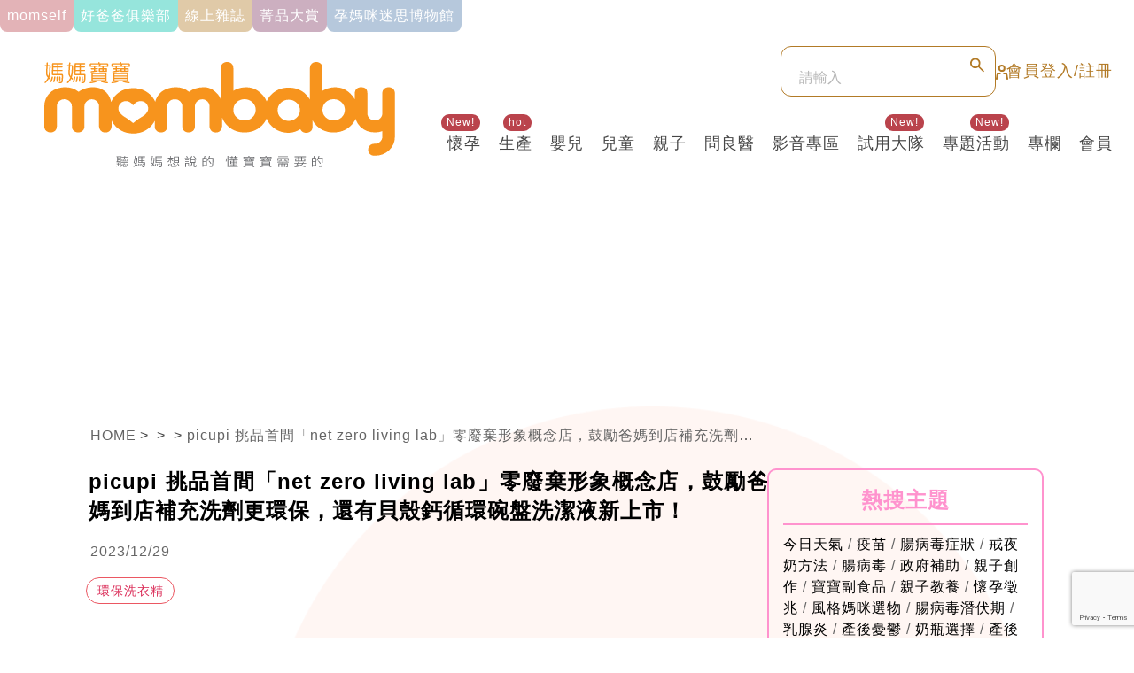

--- FILE ---
content_type: text/html; charset=UTF-8
request_url: https://www.mombaby.com.tw/articles/9929015
body_size: 21669
content:
<!DOCTYPE html>
<html lang="zh-tw">

<head>
    <meta http-equiv="X-UA-Compatible" content="IE=edge" />
    <meta http-equiv="Expires" content="Mon, 31 Dec 2018 00:00:00 GMT">
    <meta http-equiv="Content-Type" content="text/html; charset=utf-8" />
    <meta http-equiv="Window-target" content="_top" />
    <meta name="robots" content="max-image-preview:large">
        <base href="/">
        <title>picupi 挑品首間「net zero living lab」零廢棄形象概念店，鼓勵爸媽到店補充洗劑更環保，還有貝殼鈣循環碗盤洗潔液新上市！｜Mombaby 媽媽寶寶懷孕生活網</title>
    <link rel="canonical" href="https://www.mombaby.com.tw/articles/9929015" />
    <link rel="shortcut icon" type="image/x-icon" href="https://www.mombaby.com.tw/images/ico.ico">
    <link rel="Bookmark" type="image/x-icon" href="https://www.mombaby.com.tw/images/ico.ico">
    <link rel="alternate" type="application/rss+xml" href="https://www.mombaby.com.tw/articles/Feed-MSN">
    <link rel="alternate" type="application/rss+xml" href="https://www.mombaby.com.tw/articles/Feed-Google">
    <link rel="alternate" type="application/rss+xml" href="https://www.mombaby.com.tw/google-news.xml">
    <meta name="viewport" content="width=device-width, initial-scale=1, maximum-scale=1">
    <meta name="Author" content="Mombaby媽媽寶寶" />
    <meta name="Copyright" content="版權;著作權" />
    <meta name="Creation-Date" content="2017-09-03" />
    <meta name="SPIDERS" content="ALL" />
    <meta name="revisit-after" content="7 days" />
    <meta name="keywords" content="媽媽、寶寶、親子、育兒、懷孕、生產" />
    <meta name="title" content="picupi 挑品首間「net zero living lab」零廢棄形象概念店，鼓勵爸媽到店補充洗劑更環保，還有貝殼鈣循環碗盤洗潔液新上市！">
    <meta name="description" content="為了孩子之後生存的世界，媽媽們要堅持做對地球友善的事！">
    <meta name="image" content="https://d189djjbmcrkk.cloudfront.net/dropzone/wogCupUT3s45gAoumluOOHtr9JfF1CDuamP9O77B.jpeg">
    <meta property="fb:app_id" content="1222762355773875">
    <meta property="og:title" content="picupi 挑品首間「net zero living lab」零廢棄形象概念店，鼓勵爸媽到店補充洗劑更環保，還有貝殼鈣循環碗盤洗潔液新上市！" />
    <meta property="og:site_name" content="懷孕‧育兒‧親子｜Mombaby 媽媽寶寶懷孕生活網" />
    <meta property="og:description" content="為了孩子之後生存的世界，媽媽們要堅持做對地球友善的事！" />
    <meta property="og:url" content="https://www.mombaby.com.tw/articles/9929015" />
    <meta property="og:image" content="https://d189djjbmcrkk.cloudfront.net/dropzone/wogCupUT3s45gAoumluOOHtr9JfF1CDuamP9O77B.jpeg" />
    <meta property="og:image:width" content="1000" />
    <meta property="og:image:height" content="1279" />
    <meta property="og:type" content="article" />
    <meta name="csrf-token" content="jQMnBukdCCyA9OBOVheEb5N27XQb3SNPo1PK8qfE" />
    <meta name="dailymotion-domain-verification" content="dmvcjguckqhlq2o4o" />
    
    <!-- Mobile Icon -->
    <link type="text/css" rel="stylesheet" href="https://www.mombaby.com.tw/assets/2020/css/new_footer.css?3" />
    <link type="text/css" rel="stylesheet" href="https://www.mombaby.com.tw/assets/2020/css/index.css?4" />
        <link rel="apple-touch-icon" sizes="120x120" href="https://www.mombaby.com.tw/images/Icon-mombaby-120.png" />
    <link rel="apple-touch-icon" sizes="152×152" href="https://www.mombaby.com.tw/images/Icon-mombaby-152.png" />
    <link rel="apple-touch-icon" sizes="167×167" href="https://www.mombaby.com.tw/images/Icon-mombaby-167.png" />
    <link rel="apple-touch-icon" sizes="180×180" href="https://www.mombaby.com.tw/images/Icon-mombaby-180.png" />
    <link rel="icon" sizes="128x128" href="https://www.mombaby.com.tw/images/Icon-mombaby-128.png" />
    <link rel="icon" sizes="192x192" href="https://www.mombaby.com.tw/images/Icon-mombaby-192.png" />
    <link rel="stylesheet" href="https://cdnjs.cloudflare.com/ajax/libs/normalize/8.0.1/normalize.min.css">
    <link rel="stylesheet" href="https://www.mombaby.com.tw/js/lib/slick/slick.css">
    <link rel="stylesheet" href="https://www.mombaby.com.tw/assets/2024/css/screen.css?20260122">
    <link rel="stylesheet" href="https://www.mombaby.com.tw/css/custom-2024.css">
    <script type="text/javascript" src="https://www.mombaby.com.tw/js/jquery-1.11.1.js"></script>
    <script>
dataLayer = [];
</script>

<!-- Google Tag Manager -->
<script>(function(w,d,s,l,i){w[l]=w[l]||[];w[l].push({'gtm.start':
new Date().getTime(),event:'gtm.js'});var f=d.getElementsByTagName(s)[0],
j=d.createElement(s),dl=l!='dataLayer'?'&l='+l:'';j.async=true;j.src=
'https://www.googletagmanager.com/gtm.js?id='+i+dl;f.parentNode.insertBefore(j,f);
})(window,document,'script','dataLayer','GTM-K3QDRMR');</script>
<!-- End Google Tag Manager -->
<!-- Google Tag Manager -->
<script>(function(w,d,s,l,i){w[l]=w[l]||[];w[l].push({'gtm.start':
new Date().getTime(),event:'gtm.js'});var f=d.getElementsByTagName(s)[0],
j=d.createElement(s),dl=l!='dataLayer'?'&l='+l:'';j.async=true;j.src=
'https://www.googletagmanager.com/gtm.js?id='+i+dl;f.parentNode.insertBefore(j,f);
})(window,document,'script','dataLayer','GTM-PDX2CXR');</script>
<!-- End Google Tag Manager -->
<!-- HTML5 shim and Respond.js for IE8 support of HTML5 elements and media queries -->
<!-- WARNING: Respond.js doesn't work if you view the page via file:// -->
<!--[if lt IE 9]>
      <script src="http://cdn.bootcss.com/html5shiv/3.7.2/html5shiv.min.js"></script>
      <script src="http://cdn.bootcss.com/respond.js/1.4.2/respond.min.js"></script>
<![endif]-->
<script async="async" src="https://securepubads.g.doubleclick.net/tag/js/gpt.js"></script>
<script>
var isMobile = false;
if ((/Android|webOS|iPhone|iPad|iPod|BlackBerry|IEMobile|Opera Mini/i.test(navigator.userAgent)) || window.innerWidth < 640) {
    isMobile = true;
}

window.googletag = window.googletag || { cmd: [] };

googletag.cmd.push(function() {
    // 加入下列四行程式，將受眾傳入 GAM 鍵值(Key/Value)

    if (localStorage.getItem('_itg_segments') !== null && localStorage.getItem('_itg_segments') !== undefined) {

        googletag.pubads().setTargeting('itg_segments_0', JSON.parse(localStorage.getItem('_itg_segments'))['pr0']);

        googletag.pubads().setTargeting('itg_segments_20', JSON.parse(localStorage.getItem('_itg_segments'))['pr20']);

        googletag.pubads().setTargeting('itg_segments_50', JSON.parse(localStorage.getItem('_itg_segments'))['pr50']);

        googletag.pubads().setTargeting('itg_segments_80', JSON.parse(localStorage.getItem('_itg_segments'))['pr80']);

    }

    googletag.pubads().enableSingleRequest();
    googletag.pubads().collapseEmptyDivs();
    googletag.enableServices();

    // googletag.openConsole();
});
</script>
<!-- popIn -->
<script type="text/javascript">
(function() {
    var pa = document.createElement('script');
    pa.type = 'text/javascript';
    pa.charset = "utf-8";
    pa.async = true;
    pa.src = window.location.protocol + "//api.popin.cc/searchbox/mombaby.js";
    var s = document.getElementsByTagName('script')[0];
    s.parentNode.insertBefore(pa, s);
})();
</script>
<!-- Global site tag (gtag.js) - Google Analytics -->
<script async src="https://www.googletagmanager.com/gtag/js?id=UA-21468032-6"></script>
<script>
window.dataLayer = window.dataLayer || [];

function gtag() { dataLayer.push(arguments); }
gtag('js', new Date());

gtag('config', 'UA-21468032-6');
</script>
<!-- Google tag (gtag.js) --> 
<script async src="https://www.googletagmanager.com/gtag/js?id=AW-998390861"></script> 
<script> 
   window.dataLayer = window.dataLayer || []; 
   function gtag(){dataLayer.push(arguments);} 
   gtag('js', new Date()); 
   
   gtag('config', 'AW-998390861'); 
</script>
<!-- Begin comScore Tag -->
<script>
var _comscore = _comscore || [];
_comscore.push({ c1: "2", c2: "14383407" });
(function() {
    var s = document.createElement("script"),
        el = document.getElementsByTagName("script")[0];
    s.async = true;
    s.src = (document.location.protocol == "https:" ? "https://sb" : "http://b") + ".scorecardresearch.com/beacon.js";
    el.parentNode.insertBefore(s, el);
})();
</script>
<noscript>
    <img src="https://sb.scorecardresearch.com/p?c1=2&c2=14383407&cv=2.0&cj=1" />
</noscript>
<!-- End comScore Tag -->
<script async src="https://securepubads.g.doubleclick.net/tag/js/gpt.js"></script>
<script>
window.googletag = window.googletag || { cmd: [] };
googletag.cmd.push(function() {
    var slot = googletag.defineOutOfPageSlot('/22913243/mombaby_m_all_interstitial', googletag.enums.OutOfPageFormat.INTERSTITIAL);
    if (slot) slot.addService(googletag.pubads());
    googletag.enableServices();
    googletag.display(slot);
});
</script>
<!-- breaktime -->
<script async type="text/javascript" charset="utf-8" src="//a.breaktime.com.tw/js/au.js?spj=ZH7CW18"></script>
<!-- AviviD -->
<script type="text/javascript">
window.AviviD = window.AviviD || { settings: {}, status: {} };
AviviD.web_id = "mombaby";
AviviD.category_id = "20211126000001";
AviviD.tracking_platform = 'likr';
(function(w, d, s, l, i) {
    w[l] = w[l] || [];
    w[l].push({ 'gtm.start': new Date().getTime(), event: 'gtm.js' });
    var f = d.getElementsByTagName(s)[0],
        j = d.createElement(s),
        dl = l != 'dataLayer' ? '&l=' + l : '';
    j.async = true;
    j.src = 'https://www.googletagmanager.com/gtm.js?id=' + i + dl + '&timestamp=' + new Date().getTime();
    f.parentNode.insertBefore(j, f);
})(window, document, 'script', 'dataLayer', 'GTM-W9F4QDN');
(function(w, d, s, l, i) {
    w[l] = w[l] || [];
    w[l].push({ 'gtm.start': new Date().getTime(), event: 'gtm.js' });
    var f = d.getElementsByTagName(s)[0],
        j = d.createElement(s),
        dl = l != 'dataLayer' ? '&l=' + l : '';
    j.async = true;
    j.src = 'https://www.googletagmanager.com/gtm.js?id=' + i + dl + '&timestamp=' + new Date().getTime();
    f.parentNode.insertBefore(j, f);
})(window, document, 'script', 'dataLayer', 'GTM-MKB8VFG');
</script>

<!-- Google Tag Manager -->
<script>
    (function(w, d, s, l, i) {
        w[l] = w[l] || [];
        w[l].push({
            'gtm.start': new Date().getTime(),
            event: 'gtm.js'
        });
        var f = d.getElementsByTagName(s)[0],
            j = d.createElement(s),
            dl = l != 'dataLayer' ? '&l=' + l : '';
        j.async = true;
        j.src = 'https://www.googletagmanager.com/gtm.js?id=' + i + dl;
        f.parentNode.insertBefore(j, f);
    })(window, document, 'script', 'dataLayer', 'GTM-5N4LZLGD');
</script>
<!-- End Google Tag Manager -->
<script>
var _piq = _piq || [];
_piq.push(
    ['setCustomVar', 'venue', '83-6295cca19b6f2'],
    ['setCustomVar', 'visitor_id', ''],
    ['setCustomVar', 'label', ''],
    ['trackPageView'],
    ['trackPageClick']
);
(function(d, t, u, f, j) {
    f = d.getElementsByTagName(t)[0];
    j = d.createElement(t);
    j.async = 1;
    j.src = u;
    f.parentNode.insertBefore(j, f);
})(document, 'script', 'https://s.pixanalytics.com/js/pi.min.js');
</script>
    <script type="application/ld+json">
{
  "@context": "https://schema.org",
  "@type": "Article",
  "headline": "picupi 挑品首間「net zero living lab」零廢棄形象概念店，鼓勵爸媽到店補充洗劑更環保，還有貝殼鈣循環碗盤洗潔液新上市！",
  "image": [
    "https://d189djjbmcrkk.cloudfront.net/dropzone/wogCupUT3s45gAoumluOOHtr9JfF1CDuamP9O77B.jpeg"
   ],
  "datePublished": "2023-12-29T15:39:08+08:00",
  "dateModified": "2023-12-29T15:39:08+08:00",
  "author": [{
      "@type": "Person",
      "name": "Mombaby媽媽寶寶"
    }]
}
</script>

<link type="text/css" rel="stylesheet" href="https://www.mombaby.com.tw/assets/2020/css/article_more.css?3" />
<style type="text/css">
.post-inner {
    line-height: 1.6em;
}

.post-inner img {
    width: auto;
}

.post-inner a {
    display: initial;
}

.post-inner ul {
    list-style: disc;
}

@media (max-width: 768px) {
    .post img {
        height: auto;
    }
}
</style>
</head>

<body class="body-layout">
    <!-- Google Tag Manager (noscript) -->
<noscript>
    <iframe src="https://www.googletagmanager.com/ns.html?id=GTM-5N4LZLGD"
        height="0" width="0" style="display:none;visibility:hidden"></iframe>
</noscript>
<!-- End Google Tag Manager (noscript) -->

<script type="application/ld+json">
{
    "@context": "http://www.schema.org",
    "@type": "WebSite",
    "name": "Mombaby 媽媽寶寶懷孕生活網",
    "alternateName": "Mombaby 媽媽寶寶懷孕生活網",
    "url": "https://www.mombaby.com.tw"
}
</script>
<!-- Google Tag Manager (noscript) -->
<noscript><iframe src="https://www.googletagmanager.com/ns.html?id=GTM-K3QDRMR"
height="0" width="0" style="display:none;visibility:hidden"></iframe></noscript>
<!-- End Google Tag Manager (noscript) -->
<!-- Google Tag Manager (noscript) -->
<noscript><iframe src="https://www.googletagmanager.com/ns.html?id=GTM-PDX2CXR"
height="0" width="0" style="display:none;visibility:hidden"></iframe></noscript>
<!-- End Google Tag Manager (noscript) -->
    <header>
    <div class="header--inner">
        <div class="ad ad_320_100">
                    </div>
        <div class="menu-sec">
            <a href="/channel/momself" class="menu-sec--item momself"><span>momself</span></a>
<a href="https://www.mombaby.com.tw/channel/dadclubs" class="menu-sec--item daddy"><span>好爸爸俱樂部</span></a>
<a href="/channel/mombaby" class="menu-sec--item magzine"><span>線上雜誌</span></a>
<a href="/events/elite2025" class="menu-sec--item goodstuff"><span>菁品大賞</span></a>
<a href="https://2026pregnancymyths.mombaby.com.tw" class="menu-sec--item events"><span>孕媽咪迷思博物館</span></a>
        </div>
        <div class="header-item">
            <div class="logo">
                <a href="https://www.mombaby.com.tw"><img src="https://www.mombaby.com.tw/assets/2024/images/logo.svg" alt=""></a>
            </div>
            <div class="header-action">
                <div class="funbox">
                    <div class="search search-mobile">
                        <div class="btn-search-toggle">
                            <img src="https://www.mombaby.com.tw/assets/2024/images/icons/icon-search.svg" alt="">
                        </div>
                        <form action="https://www.mombaby.com.tw/search" class="form-search">
                            <input type="search" name="keyword" class="inputcol" placeholder="請輸入">
                            <input type="hidden" name="searchsubmit" value="true" />
                            <input type="submit" class="btn-search">
                        </form>
                    </div>
                                        <div class="member">
                        <a href="https://www.mombaby.com.tw/login">
                            <div class="icon-member">
                                <svg width="14" height="17" viewBox="0 0 14 17" fill="none" xmlns="http://www.w3.org/2000/svg">
                                    <path d="M6.79523 7.13636C8.48974 7.13636 9.86341 5.76269 9.86341 4.06818C9.86341 2.37367 8.48974 1 6.79523 1C5.10072 1 3.72705 2.37367 3.72705 4.06818C3.72705 5.76269 5.10072 7.13636 6.79523 7.13636Z" stroke="#B27A26" stroke-width="2" stroke-miterlimit="10" />
                                    <path d="M4.75 10.0004C4.75 10.0004 2.0625 9.94375 1.83036 11.2633C1.59821 12.5827 1.06696 15.6144 1 16" stroke="#B27A26" stroke-width="2" stroke-miterlimit="10" stroke-linecap="round" />
                                    <path d="M9.25 10.0004C9.25 10.0004 11.9375 9.94375 12.1696 11.2633C12.4018 12.5827 12.933 15.6144 13 16" stroke="#B27A26" stroke-width="2" stroke-miterlimit="10" stroke-linecap="round" />
                                </svg>
                            </div>
                            <span>會員登入/註冊</span>
                        </a>
                    </div>
                                        <div class="ham">
                        <span></span>
                        <span></span>
                        <span></span>
                    </div>
                </div>
                <div class="menu">
                    <ul class="menu--desktop">
                        <li class="menu-item">
    <div class="menu-item--cate">
        <a href="https://www.mombaby.com.tw/channel/pregnacy" class="menu-item--cate--text">
            懷孕
        </a>
        <div class="badge-item badge-item-notice "><span class="notice-num"></span></div>
        <div class="badge-item badge-item-hot active"><span>New!</span></div>
    </div>
        <ul class="menu-submenu">
                        <li>
            <a href="https://www.mombaby.com.tw/channel/preconception">懷孕備孕</a>
        </li>
                        <li>
            <a href="https://www.mombaby.com.tw/channel/earlypregnancy">懷孕初期</a>
        </li>
                        <li>
            <a href="https://www.mombaby.com.tw/channel/being_pregnant">孕期百科</a>
        </li>
                        <li>
            <a href="https://www.mombaby.com.tw/channel/maternityallowance">生產津貼</a>
        </li>
                        <li>
            <a href="https://www.mombaby.com.tw/channel/ivfsubsidy">試管津貼</a>
        </li>
            </ul>
    </li>
<li class="menu-item">
    <div class="menu-item--cate">
        <a href="https://www.mombaby.com.tw/channel/newborn" class="menu-item--cate--text">
            生產
        </a>
        <div class="badge-item badge-item-notice "><span class="notice-num"></span></div>
        <div class="badge-item badge-item-hot active"><span>hot</span></div>
    </div>
        <ul class="menu-submenu">
                        <li>
            <a href="https://www.mombaby.com.tw/channel/birth">生產</a>
        </li>
                        <li>
            <a href="https://www.mombaby.com.tw/channel/postpartum">產後</a>
        </li>
                        <li>
            <a href="https://www.mombaby.com.tw/channel/breastfeeding">哺乳</a>
        </li>
                        <li>
            <a href="https://www.mombaby.com.tw/channel/postpartumcare">坐月子</a>
        </li>
                        <li>
            <a href="https://www.mombaby.com.tw/channel/childcareallowance">育兒津貼</a>
        </li>
            </ul>
    </li>
<li class="menu-item">
    <div class="menu-item--cate">
        <a href="https://www.mombaby.com.tw/channel/infantntoddler" class="menu-item--cate--text">
            嬰兒
        </a>
        <div class="badge-item badge-item-notice "><span class="notice-num"></span></div>
        <div class="badge-item badge-item-hot "><span></span></div>
    </div>
        <ul class="menu-submenu">
                        <li>
            <a href="https://www.mombaby.com.tw/channel/baby_care">嬰兒照護</a>
        </li>
                        <li>
            <a href="https://www.mombaby.com.tw/channel/childrengoods">嬰兒用品</a>
        </li>
                        <li>
            <a href="https://www.mombaby.com.tw/channel/parenting">育兒強心針</a>
        </li>
                        <li>
            <a href="https://www.mombaby.com.tw/channel/babyfood">嬰兒副食品</a>
        </li>
                        <li>
            <a href="https://www.mombaby.com.tw/channel/baby_health">嬰兒新知</a>
        </li>
                        <li>
            <a href="https://www.mombaby.com.tw/channel/growthchart">成長曲線</a>
        </li>
                                <li>
            <a href="https://www.mombaby.com.tw/channel/newbornscreening">新生兒篩檢</a>
        </li>
            </ul>
    </li>
<li class="menu-item">
    <div class="menu-item--cate">
        <a href="https://www.mombaby.com.tw/channel/children-health" class="menu-item--cate--text">
            兒童
        </a>
        <div class="badge-item badge-item-notice "><span class="notice-num"></span></div>
        <div class="badge-item badge-item-hot "><span></span></div>
    </div>
        <ul class="menu-submenu">
                        <li>
            <a href="https://www.mombaby.com.tw/channel/toddlers_care">兒童照顧</a>
        </li>
                        <li>
            <a href="https://www.mombaby.com.tw/channel/childrensproducts">兒童用品</a>
        </li>
                        <li>
            <a href="https://www.mombaby.com.tw/channel/children_food">兒童飲食</a>
        </li>
                        <li>
            <a href="https://www.mombaby.com.tw/channel/kindergarten">幼兒園相關</a>
        </li>
                        <li>
            <a href="https://www.mombaby.com.tw/channel/childrenteaching">兒童教具</a>
        </li>
            </ul>
    </li>
<li class="menu-item">
    <div class="menu-item--cate">
        <a href="https://www.mombaby.com.tw/channel/parent-child_life" class="menu-item--cate--text">
            親子
        </a>
        <div class="badge-item badge-item-notice "><span class="notice-num"></span></div>
        <div class="badge-item badge-item-hot "><span></span></div>
    </div>
        <ul class="menu-submenu">
                        <li>
            <a href="https://www.mombaby.com.tw/channel/education">親子教養</a>
        </li>
                        <li>
            <a href="https://www.mombaby.com.tw/channel/familygoods">家庭用品</a>
        </li>
                        <li>
            <a href="https://www.mombaby.com.tw/channel/trvel">親子旅遊</a>
        </li>
                        <li>
            <a href="https://www.mombaby.com.tw/channel/recipies">家庭料理</a>
        </li>
                        <li>
            <a href="https://www.mombaby.com.tw/channel/health">健康百寶箱</a>
        </li>
                        <li>
            <a href="https://www.mombaby.com.tw/channel/style">親子穿搭</a>
        </li>
                        <li>
            <a href="https://www.mombaby.com.tw/channel/subsidyrelated">理財補助</a>
        </li>
                        <li>
            <a href="https://www.mombaby.com.tw/channel/babypet">寵物寶寶</a>
        </li>
            </ul>
    </li>
<li class="menu-item">
    <div class="menu-item--cate">
        <a href="https://www.mombaby.com.tw/channel/pediatrics" class="menu-item--cate--text">
            問良醫
        </a>
        <div class="badge-item badge-item-notice "><span class="notice-num"></span></div>
        <div class="badge-item badge-item-hot "><span></span></div>
    </div>
        <ul class="menu-submenu">
                        <li>
            <a href="https://www.mombaby.com.tw/channel/consultingwithdoctorsonline">線上問醫生</a>
        </li>
                        <li>
            <a href="https://www.mombaby.com.tw/channel/column">醫生專欄區</a>
        </li>
                        <li>
            <a href="https://www.mombaby.com.tw/channel/coronavirus">防疫專區</a>
        </li>
            </ul>
    </li>
<li class="menu-item">
    <div class="menu-item--cate">
        <a href="https://www.mombaby.com.tw/channel/video" class="menu-item--cate--text">
            影音專區
        </a>
        <div class="badge-item badge-item-notice "><span class="notice-num"></span></div>
        <div class="badge-item badge-item-hot "><span></span></div>
    </div>
        <ul class="menu-submenu">
                        <li>
            <a href="https://www.mombaby.com.tw/channel/newvideo">最新影音企劃</a>
        </li>
                        <li>
            <a href="https://www.mombaby.com.tw/channel/unboxing">開箱育兒好物</a>
        </li>
                        <li>
            <a href="https://www.mombaby.com.tw/channel/onlinecourses">線上媽媽教室</a>
        </li>
                        <li>
            <a href="https://www.mombaby.com.tw/channel/fun_parenting">親子好好玩</a>
        </li>
                        <li>
            <a href="https://www.mombaby.com.tw/channel/doctors">名醫會客室</a>
        </li>
                        <li>
            <a href="https://www.mombaby.com.tw/channel/happiness">名人說幸福</a>
        </li>
                        <li>
            <a href="https://www.mombaby.com.tw/channel/breast_feed">哺乳先修班</a>
        </li>
                        <li>
            <a href="https://www.mombaby.com.tw/channel/toddler-health">幼兒保健</a>
        </li>
            </ul>
    </li>
<li class="menu-item">
    <div class="menu-item--cate">
        <a href="/channel/testers" class="menu-item--cate--text">
            試用大隊
        </a>
        <div class="badge-item badge-item-notice "><span class="notice-num"></span></div>
        <div class="badge-item badge-item-hot active"><span>New!</span></div>
    </div>
        <ul class="menu-submenu">
                        <li>
            <a href="https://www.mombaby.com.tw/channel/testers">試用大隊</a>
        </li>
                                        <li>
            <a href="https://www.mombaby.com.tw/channel/shop">買好物</a>
        </li>
            </ul>
    </li>
<li class="menu-item">
    <div class="menu-item--cate">
        <a href="https://www.mombaby.com.tw/channel/special-topic" class="menu-item--cate--text">
            專題活動
        </a>
        <div class="badge-item badge-item-notice "><span class="notice-num"></span></div>
        <div class="badge-item badge-item-hot active"><span>New!</span></div>
    </div>
        <ul class="menu-submenu">
                        <li>
            <a href="https://www.mombaby.com.tw/channel/specialevents">專題活動</a>
        </li>
                        <li>
            <a href="https://www.mombaby.com.tw/channel/brand-news">品牌好康</a>
        </li>
                        <li>
            <a href="https://www.mombaby.com.tw/channel/campaign">會員活動</a>
        </li>
                        <li>
            <a href="https://www.mombaby.com.tw/channel/course">全台媽媽教室</a>
        </li>
            </ul>
    </li>
<li class="menu-item">
    <div class="menu-item--cate">
        <a href="https://www.mombaby.com.tw/channel/celebrities" class="menu-item--cate--text">
            專欄
        </a>
        <div class="badge-item badge-item-notice "><span class="notice-num"></span></div>
        <div class="badge-item badge-item-hot "><span></span></div>
    </div>
        <ul class="menu-submenu">
                        <li>
            <a href="https://www.mombaby.com.tw/channel/coverstory">封面人物</a>
        </li>
                        <li>
            <a href="https://www.mombaby.com.tw/channel/people">焦點話題</a>
        </li>
                        <li>
            <a href="https://www.mombaby.com.tw/channel/bloggers">名人部落客</a>
        </li>
                        <li>
            <a href="https://www.mombaby.com.tw/channel/herstories">母親群像</a>
        </li>
                        <li>
            <a href="https://www.mombaby.com.tw/channel/mommypicks">風格媽咪選物</a>
        </li>
            </ul>
    </li>
<li class="menu-item">
    <div class="menu-item--cate">
        <a href="https://www.mombaby.com.tw/channel/member" class="menu-item--cate--text">
            會員
        </a>
        <div class="badge-item badge-item-notice "><span class="notice-num"></span></div>
        <div class="badge-item badge-item-hot "><span></span></div>
    </div>
        <ul class="menu-submenu">
                        <li>
            <a href="https://www.mombaby.com.tw/channel/luckybag">育兒禮包</a>
        </li>
                        <li>
            <a href="https://www.mombaby.com.tw/channel/qcoin">會員好康</a>
        </li>
                        <li>
            <a href="https://www.mombaby.com.tw/channel/message-sharing">留言分享</a>
        </li>
                        <li>
            <a href="https://www.mombaby.com.tw/channel/submission">徵件投稿</a>
        </li>
                        <li>
            <a href="https://www.mombaby.com.tw/channel/questionnaire">問卷調查</a>
        </li>
                        <li>
            <a href="https://www.mombaby.com.tw/channel/announcement">得獎公告</a>
        </li>
                        <li>
            <a href="/login">會員註冊</a>
        </li>
                        <li>
            <a href="/login">會員登入</a>
        </li>
                        <li>
            <a href="/member_area">會員專區</a>
        </li>
            </ul>
    </li>
                    </ul>
                    <div class="menu--mobilebox">
                        <ul class="menu--mobile">
                            <li class="menu-item">
    <a href="javascript:void(0)" class="menu-item--cate">
        <span class="menu-item--cate--text">
            懷孕
        </span>
        <div class="badge-item badge-item-notice "><span class="notice-num"></span></div>
        <div class="badge-item badge-item-hot active"><span>New!</span></div>
    </a>
        <ul class="menu-submenu">
                        <li>
            <a href="https://www.mombaby.com.tw/channel/preconception">懷孕備孕</a>
        </li>
                        <li>
            <a href="https://www.mombaby.com.tw/channel/earlypregnancy">懷孕初期</a>
        </li>
                        <li>
            <a href="https://www.mombaby.com.tw/channel/being_pregnant">孕期百科</a>
        </li>
                        <li>
            <a href="https://www.mombaby.com.tw/channel/maternityallowance">生產津貼</a>
        </li>
                        <li>
            <a href="https://www.mombaby.com.tw/channel/ivfsubsidy">試管津貼</a>
        </li>
            </ul>
    </li>
<li class="menu-item">
    <a href="javascript:void(0)" class="menu-item--cate">
        <span class="menu-item--cate--text">
            生產
        </span>
        <div class="badge-item badge-item-notice "><span class="notice-num"></span></div>
        <div class="badge-item badge-item-hot active"><span>hot</span></div>
    </a>
        <ul class="menu-submenu">
                        <li>
            <a href="https://www.mombaby.com.tw/channel/birth">生產</a>
        </li>
                        <li>
            <a href="https://www.mombaby.com.tw/channel/postpartum">產後</a>
        </li>
                        <li>
            <a href="https://www.mombaby.com.tw/channel/breastfeeding">哺乳</a>
        </li>
                        <li>
            <a href="https://www.mombaby.com.tw/channel/postpartumcare">坐月子</a>
        </li>
                        <li>
            <a href="https://www.mombaby.com.tw/channel/childcareallowance">育兒津貼</a>
        </li>
            </ul>
    </li>
<li class="menu-item">
    <a href="javascript:void(0)" class="menu-item--cate">
        <span class="menu-item--cate--text">
            嬰兒
        </span>
        <div class="badge-item badge-item-notice "><span class="notice-num"></span></div>
        <div class="badge-item badge-item-hot "><span></span></div>
    </a>
        <ul class="menu-submenu">
                        <li>
            <a href="https://www.mombaby.com.tw/channel/baby_care">嬰兒照護</a>
        </li>
                        <li>
            <a href="https://www.mombaby.com.tw/channel/childrengoods">嬰兒用品</a>
        </li>
                        <li>
            <a href="https://www.mombaby.com.tw/channel/parenting">育兒強心針</a>
        </li>
                        <li>
            <a href="https://www.mombaby.com.tw/channel/babyfood">嬰兒副食品</a>
        </li>
                        <li>
            <a href="https://www.mombaby.com.tw/channel/baby_health">嬰兒新知</a>
        </li>
                        <li>
            <a href="https://www.mombaby.com.tw/channel/growthchart">成長曲線</a>
        </li>
                                <li>
            <a href="https://www.mombaby.com.tw/channel/newbornscreening">新生兒篩檢</a>
        </li>
            </ul>
    </li>
<li class="menu-item">
    <a href="javascript:void(0)" class="menu-item--cate">
        <span class="menu-item--cate--text">
            兒童
        </span>
        <div class="badge-item badge-item-notice "><span class="notice-num"></span></div>
        <div class="badge-item badge-item-hot "><span></span></div>
    </a>
        <ul class="menu-submenu">
                        <li>
            <a href="https://www.mombaby.com.tw/channel/toddlers_care">兒童照顧</a>
        </li>
                        <li>
            <a href="https://www.mombaby.com.tw/channel/childrensproducts">兒童用品</a>
        </li>
                        <li>
            <a href="https://www.mombaby.com.tw/channel/children_food">兒童飲食</a>
        </li>
                        <li>
            <a href="https://www.mombaby.com.tw/channel/kindergarten">幼兒園相關</a>
        </li>
                        <li>
            <a href="https://www.mombaby.com.tw/channel/childrenteaching">兒童教具</a>
        </li>
            </ul>
    </li>
<li class="menu-item">
    <a href="javascript:void(0)" class="menu-item--cate">
        <span class="menu-item--cate--text">
            親子
        </span>
        <div class="badge-item badge-item-notice "><span class="notice-num"></span></div>
        <div class="badge-item badge-item-hot "><span></span></div>
    </a>
        <ul class="menu-submenu">
                        <li>
            <a href="https://www.mombaby.com.tw/channel/education">親子教養</a>
        </li>
                        <li>
            <a href="https://www.mombaby.com.tw/channel/familygoods">家庭用品</a>
        </li>
                        <li>
            <a href="https://www.mombaby.com.tw/channel/trvel">親子旅遊</a>
        </li>
                        <li>
            <a href="https://www.mombaby.com.tw/channel/recipies">家庭料理</a>
        </li>
                        <li>
            <a href="https://www.mombaby.com.tw/channel/health">健康百寶箱</a>
        </li>
                        <li>
            <a href="https://www.mombaby.com.tw/channel/style">親子穿搭</a>
        </li>
                        <li>
            <a href="https://www.mombaby.com.tw/channel/subsidyrelated">理財補助</a>
        </li>
                        <li>
            <a href="https://www.mombaby.com.tw/channel/babypet">寵物寶寶</a>
        </li>
            </ul>
    </li>
<li class="menu-item">
    <a href="javascript:void(0)" class="menu-item--cate">
        <span class="menu-item--cate--text">
            問良醫
        </span>
        <div class="badge-item badge-item-notice "><span class="notice-num"></span></div>
        <div class="badge-item badge-item-hot "><span></span></div>
    </a>
        <ul class="menu-submenu">
                        <li>
            <a href="https://www.mombaby.com.tw/channel/consultingwithdoctorsonline">線上問醫生</a>
        </li>
                        <li>
            <a href="https://www.mombaby.com.tw/channel/column">醫生專欄區</a>
        </li>
                        <li>
            <a href="https://www.mombaby.com.tw/channel/coronavirus">防疫專區</a>
        </li>
            </ul>
    </li>
<li class="menu-item">
    <a href="javascript:void(0)" class="menu-item--cate">
        <span class="menu-item--cate--text">
            影音專區
        </span>
        <div class="badge-item badge-item-notice "><span class="notice-num"></span></div>
        <div class="badge-item badge-item-hot "><span></span></div>
    </a>
        <ul class="menu-submenu">
                        <li>
            <a href="https://www.mombaby.com.tw/channel/newvideo">最新影音企劃</a>
        </li>
                        <li>
            <a href="https://www.mombaby.com.tw/channel/unboxing">開箱育兒好物</a>
        </li>
                        <li>
            <a href="https://www.mombaby.com.tw/channel/onlinecourses">線上媽媽教室</a>
        </li>
                        <li>
            <a href="https://www.mombaby.com.tw/channel/fun_parenting">親子好好玩</a>
        </li>
                        <li>
            <a href="https://www.mombaby.com.tw/channel/doctors">名醫會客室</a>
        </li>
                        <li>
            <a href="https://www.mombaby.com.tw/channel/happiness">名人說幸福</a>
        </li>
                        <li>
            <a href="https://www.mombaby.com.tw/channel/breast_feed">哺乳先修班</a>
        </li>
                        <li>
            <a href="https://www.mombaby.com.tw/channel/toddler-health">幼兒保健</a>
        </li>
            </ul>
    </li>
<li class="menu-item">
    <a href="javascript:void(0)" class="menu-item--cate">
        <span class="menu-item--cate--text">
            試用大隊
        </span>
        <div class="badge-item badge-item-notice "><span class="notice-num"></span></div>
        <div class="badge-item badge-item-hot active"><span>New!</span></div>
    </a>
        <ul class="menu-submenu">
                        <li>
            <a href="https://www.mombaby.com.tw/channel/testers">試用大隊</a>
        </li>
                                        <li>
            <a href="https://www.mombaby.com.tw/channel/shop">買好物</a>
        </li>
            </ul>
    </li>
<li class="menu-item">
    <a href="javascript:void(0)" class="menu-item--cate">
        <span class="menu-item--cate--text">
            專題活動
        </span>
        <div class="badge-item badge-item-notice "><span class="notice-num"></span></div>
        <div class="badge-item badge-item-hot active"><span>New!</span></div>
    </a>
        <ul class="menu-submenu">
                        <li>
            <a href="https://www.mombaby.com.tw/channel/specialevents">專題活動</a>
        </li>
                        <li>
            <a href="https://www.mombaby.com.tw/channel/brand-news">品牌好康</a>
        </li>
                        <li>
            <a href="https://www.mombaby.com.tw/channel/campaign">會員活動</a>
        </li>
                        <li>
            <a href="https://www.mombaby.com.tw/channel/course">全台媽媽教室</a>
        </li>
            </ul>
    </li>
<li class="menu-item">
    <a href="javascript:void(0)" class="menu-item--cate">
        <span class="menu-item--cate--text">
            專欄
        </span>
        <div class="badge-item badge-item-notice "><span class="notice-num"></span></div>
        <div class="badge-item badge-item-hot "><span></span></div>
    </a>
        <ul class="menu-submenu">
                        <li>
            <a href="https://www.mombaby.com.tw/channel/coverstory">封面人物</a>
        </li>
                        <li>
            <a href="https://www.mombaby.com.tw/channel/people">焦點話題</a>
        </li>
                        <li>
            <a href="https://www.mombaby.com.tw/channel/bloggers">名人部落客</a>
        </li>
                        <li>
            <a href="https://www.mombaby.com.tw/channel/herstories">母親群像</a>
        </li>
                        <li>
            <a href="https://www.mombaby.com.tw/channel/mommypicks">風格媽咪選物</a>
        </li>
            </ul>
    </li>
<li class="menu-item">
    <a href="javascript:void(0)" class="menu-item--cate">
        <span class="menu-item--cate--text">
            會員
        </span>
        <div class="badge-item badge-item-notice "><span class="notice-num"></span></div>
        <div class="badge-item badge-item-hot "><span></span></div>
    </a>
        <ul class="menu-submenu">
                        <li>
            <a href="https://www.mombaby.com.tw/channel/luckybag">育兒禮包</a>
        </li>
                        <li>
            <a href="https://www.mombaby.com.tw/channel/qcoin">會員好康</a>
        </li>
                        <li>
            <a href="https://www.mombaby.com.tw/channel/message-sharing">留言分享</a>
        </li>
                        <li>
            <a href="https://www.mombaby.com.tw/channel/submission">徵件投稿</a>
        </li>
                        <li>
            <a href="https://www.mombaby.com.tw/channel/questionnaire">問卷調查</a>
        </li>
                        <li>
            <a href="https://www.mombaby.com.tw/channel/announcement">得獎公告</a>
        </li>
                        <li>
            <a href="/login">會員註冊</a>
        </li>
                        <li>
            <a href="/login">會員登入</a>
        </li>
                        <li>
            <a href="/member_area">會員專區</a>
        </li>
            </ul>
    </li>
<li class="menu-item">
    <a href="javascript:void(0)" class="menu-item--cate">
        <span class="menu-item--cate--text">
            momself
        </span>
        <div class="badge-item badge-item-notice "><span class="notice-num"></span></div>
        <div class="badge-item badge-item-hot "><span></span></div>
    </a>
        <ul class="menu-submenu">
                        <li>
            <a href="https://www.mombaby.com.tw/channel/momself">momself</a>
        </li>
                        <li>
            <a href="https://www.mombaby.com.tw/channel/relationship">兩性情感</a>
        </li>
                        <li>
            <a href="https://www.mombaby.com.tw/channel/inlaws">婆媳關係</a>
        </li>
                        <li>
            <a href="https://www.mombaby.com.tw/channel/beauty">美容保養</a>
        </li>
                        <li>
            <a href="https://www.mombaby.com.tw/channel/workingmoms">職場媽媽經</a>
        </li>
                        <li>
            <a href="https://www.mombaby.com.tw/channel/metime">深夜me time</a>
        </li>
                        <li>
            <a href="https://www.mombaby.com.tw/channel/mommy-bag">媽媽包裝什麼</a>
        </li>
            </ul>
    </li>
                            <li class="menu-item mobile-menu-sec">
    <a href="https://www.mombaby.com.tw/channel/dadclubs" class="menu-item--cate mobile-daddy">
        <span class="menu-item--cate--text">
            好爸爸俱樂部
        </span>
        <div class="badge-item badge-item-notice "><span class="notice-num"></span></div>
        <div class="badge-item badge-item-hot "><span></span></div>
    </a>
</li>
<li class="menu-item mobile-menu-sec">
    <a href="/channel/mombaby" class="menu-item--cate mobile-magzine">
        <span class="menu-item--cate--text">
            線上雜誌
        </span>
        <div class="badge-item badge-item-notice "><span class="notice-num"></span></div>
        <div class="badge-item badge-item-hot "><span></span></div>
    </a>
</li>
<li class="menu-item mobile-menu-sec">
    <a href="/events/elite2025" class="menu-item--cate mobile-goodstuff">
        <span class="menu-item--cate--text">
            菁品大賞
        </span>
        <div class="badge-item badge-item-notice "><span class="notice-num"></span></div>
        <div class="badge-item badge-item-hot "><span></span></div>
    </a>
</li>
<li class="menu-item mobile-menu-sec">
    <a href="https://2026pregnancymyths.mombaby.com.tw" class="menu-item--cate mobile-events">
        <span class="menu-item--cate--text">
            孕媽咪迷思博物館
        </span>
        <div class="badge-item badge-item-notice "><span class="notice-num"></span></div>
        <div class="badge-item badge-item-hot "><span></span></div>
    </a>
</li>
                        </ul>
                                            </div>
                </div>
            </div>
        </div>
    </div>
</header>    <script>
googletag.cmd.push(function() {
    if (!(/Android|webOS|iPhone|iPad|iPod|BlackBerry|IEMobile|Opera Mini/i.test(navigator.userAgent))) {

        // googletag.defineSlot('/22913243/mombaby_article_300250_1', [300, 250], 'mombaby_article_300250_1-0').addService(googletag.pubads());
        // googletag.defineSlot('/22913243/mombaby_article_300250_2', [300, 250], 'mombaby_article_300250_2-0').addService(googletag.pubads());

        // googletag.defineSlot('/22913243/mombaby_article_970250_1', [[970, 90], [970, 250]], 'mombaby_article_970250_1-0').addService(googletag.pubads());
        // googletag.defineSlot('/22913243/mombaby_article_970250_2', [[970, 250], [970, 90]], 'mombaby_article_970250_2-0').addService(googletag.pubads());
        // googletag.defineSlot('/22913243/mombaby_article_970250_3', [[970, 250], [970, 90]], 'mombaby_article_970250_3-0').addService(googletag.pubads());

        googletag.pubads().enableSingleRequest();
        googletag.pubads().collapseEmptyDivs();
        googletag.enableServices();
    }
});
</script>
<div itemprop="publisher" itemscope itemtype="https://schema.org/Organization">
    <div itemprop="logo" itemscope itemtype="https://schema.org/ImageObject">
        <meta itemprop="width" content="261"><!-- LOGO寬度 -->
        <meta itemprop="height" content="70"><!-- LOGO高度 -->
        <meta itemprop="url" content="https://www.mombaby.com.tw/images/logo_mobile2.png"><!-- LOGO網址 -->
    </div>
    <meta itemprop="name" content="媽媽寶寶"><!-- 發佈網站名稱 -->
    <meta itemprop="url" content="https://www.mombaby.com.tw"><!-- 發佈網站網址 -->
</div>
<div itemprop="Image" itemscope itemtype="https://schema.org/ImageObject">
    <meta itemprop="url" content="https://www.mombaby.com.tw/images/logo_mobile2.png"><!-- 圖片網址 -->
    <meta itemprop="width" content="1200"><!-- 圖片寬度 -->
    <meta itemprop="height" content="628"><!-- 圖片高度 -->
</div>
<meta itemprop="dateModified" content="2023-12-29 15:39:08">
<meta itemprop="author" content="編輯/IRIS；圖片提供/picupi 挑品"><!-- 單一文章 -->
<div class="container">
        <div class="adbox" style="height:250px; min-height:250px;"></div>
        <div class="main">
        <main>
            <div id="article-9929015" class="post">
                
<div class="post-categories">
    <a class="category home" href="https://www.mombaby.com.tw">HOME</a>&gt;
    <a class="category" href="" title=""></a>&gt;
     <a class="category" href="" title=""></a>&gt;
    <a class="category" href="https://www.mombaby.com.tw/articles/9929015">picupi 挑品首間「net zero living lab」零廢棄形象概念店，鼓勵爸媽到店補充洗劑更環保，還有貝殼鈣循環碗盤洗潔液新上市！</a>
</div>
		
                <h1 class="post-title">picupi 挑品首間「net zero living lab」零廢棄形象概念店，鼓勵爸媽到店補充洗劑更環保，還有貝殼鈣循環碗盤洗潔液新上市！</h1>
                                <time class="post-time" datetime="2023-12-29">2023/12/29</time>
                                                <div class="post-tags">
                                        <a href="https://www.mombaby.com.tw/search?keyword=%E7%92%B0%E4%BF%9D%E6%B4%97%E8%A1%A3%E7%B2%BE" class="post-tag">環保洗衣精</a>
                                                            <div class="post-share">
    <div class="addthis_inline_share_toolbox"         data-url="https://www.mombaby.com.tw/articles/9929015"
        data-title="picupi 挑品首間「net zero living lab」零廢棄形象概念店，鼓勵爸媽到店補充洗劑更環保，還有貝殼鈣循環碗盤洗潔液新上市！"
                ></div>
</div>                </div>
                                                                <div class="post-excerpt">為了孩子之後生存的世界，媽媽們要堅持做對地球友善的事！</div>
                                                <div class="post-index">
                    
                </div>
                                <div class="post-inner " data-title="9929015-picupi 挑品首間「net zero living lab」零廢棄形象概念店，鼓勵爸媽到店補充洗劑更環保，還有貝殼鈣循環碗盤洗潔液新上市！">
                                        <?xml encoding="utf-8" ?><p>&#22312;&#27704;&#32396;&#36889;&#26781;&#36335;&#19978;&#36208;&#20102;&#19971;&#24180;&#30340;&#12308;picupi &#25361;&#21697;&#12309;&#65292;2022 &#24180; 5 &#26376;&#25512;&#20986;&#21488;&#28771;&#31532;&#12752;&#29942;&#22533;&#25345;&#38646;&#24290;&#26820;&#30340;&#27927;&#34915;&#31934;&mdash;&#35997;&#27580;&#37411;&#24490;&#29872;&#27927;&#34915;&#31934;,&#19981;&#20677;&#21463;&#21040;&#24066;&#22580;&#27880;&#30446;,&#26356;&#29554;&#24471;&#22283;&#20839;&#22806;&#29518;&#38917;&#32943;&#23450;&#12290;</p><p>&#20170;&#24180; 8 &#26376;&#12308;picupi &#25361;&#21697;&#12309;&#33287;&#26377;&#33879;&#30456;&#21516;&#29702;&#24565;&#30340;&#20210;&#28500;&#29983;&#29289;&#31185;&#25216;&#26377;&#38480;&#20844;&#21496;&#65292;&#24478;&#32218;&#19978;&#36890;&#36335;&#36208;&#20837;&#23526;&#39636;&#65292;&#12308;picupi &#25361;&#21697;&#12309;&#39318;&#38291; net zero living lab &#38646;&#24290;&#26820;&#24418;&#35937;&#27010;&#24565;&#24215;&#22312; 12/19(&#20108;)&#27491;&#24335;&#36914;&#39376;&#21488;&#21271;&#20449;&#32681;&#21312;&#12290;</p><p><img src="https://d189djjbmcrkk.cloudfront.net/tinymce/FrG4J8vIeQfCtTbI4vla4c91UlYU7RZCwPqR2KDS.jpeg" alt="&#25361;&#21697;" width="800" height="518"></p><h2 class="post-inner-h2"><span style="color: #ff6600;">&#20840;&#26032;&#38646;&#24290;&#26820;&#24418;&#35937;&#27010;&#24565;&#24215; &#27506;&#26411;&#30331;&#22580;</span></h2><p>&#24310;&#32396;&#21830;&#21697;&#35373;&#35336;&#30340;&#26997;&#31777;&#39080;&#26684;&#65292;&#12308;picupi &#25361;&#21697;&#12309;&#20840;&#26032;&#27010;&#24565;&#24215;&#22312;&#33394;&#35519;&#36984;&#25799;&#19978;&#20197;&#21407;&#26408;&#12289;&#30333;&#12289;&#34253;&#28858;&#22522;&#35519;,&#20877;&#36628;&#20197;&#40657;&#12289;&#28784;&#20570;&#25645;&#37197;,&#29151;&#36896;&#20986;&#31777;&#21934;&#19988;&#33258;&#28982;&#21448;&#26377;&#28331;&#24230;&#30340;&#31354;&#38291;&#24863;&#65292;&#21152;&#19978;&#33021;&#23559;&#38525;&#20809;&#24341;&#36914;&#23460;&#20839;&#30340;&#33853;&#22320;&#29627;&#29827;&#31383;,&#25552;&#21319;&#25972;&#39636;&#24215;&#20839;&#30340;&#36890;&#36879;&#24863;,&#26356;&#25910;&#31680;&#33021;&#28187;&#30899;&#20043;&#25928;&#26524;&#12290;<br><br>&#21516;&#26178;&#24215;&#20839;&#30340;&#23652;&#26550;&#33287;&#38548;&#26495;&#65292;&#37117;&#26159;&#27169;&#32068;&#21270;&#33287;&#32080;&#27083;&#26131;&#25286;&#35299;&#35373;&#35336;&#65281;&#19981;&#20677;&#26131;&#26044;&#25286;&#35299;&#25110;&#32173;&#20462;&#65292;&#20063;&#33021;&#31680;&#30465;&#24290;&#26820;&#25286;&#35299;&#30340;&#26178;&#25928;&#65292;&#21033;&#26044;&#22238;&#25910;&#33287;&#20877;&#21033;&#29992;&#12290;</p><p>&#38500;&#20102;&#21830;&#21697;&#23637;&#31034;&#20043;&#22806;&#65292;&#20854;&#20013;&#12752;&#38754;&#29254;&#30332;&#25582;&#24039;&#24605;&#36939;&#29992;&#22312;&#35069;&#20316;&#36942;&#31243;&#26178;&#25152;&#29986;&#29983;&#30340;&#32791;&#25613;&#31354;&#29942;&#65292;&#32317;&#35336;&#26377; 108 &#20491;&#65292;&#24290;&#29289;&#21033;&#29992;&#21270;&#25563;&#25104;&#35037;&#32622;&#34269;&#34899;&#22721;&#29128;&#65292;&#25104;&#28858;&#27010;&#24565;&#24215;&#20013;&#30340;&#29544;&#29305;&#28966;&#40670;&#12290;</p><p><img src="https://d189djjbmcrkk.cloudfront.net/tinymce/5mjYLxwSivOIJfhZwqk0AVSJfyV6KTbKLMD9bo4V.jpeg" alt="&#25361;&#21697;" width="800" height="533"></p><h2 class="post-inner-h2"><span style="color: #ff6600;">&#29872;&#20445;&#35036;&#20805;&#35336;&#30059; Refill &#20320;&#30340;&#27704;&#32396;&#29983;&#27963;</span></h2><p>&#25361;&#21697;&#40723;&#21237;&#28040;&#36027;&#32773;&#23559;&#20351;&#29992;&#23436;&#30050;&#30340;&#29942;&#32592;&#25110;&#26159;&#23478;&#20013;&#20854;&#20182;&#21487;&#29992;&#30340;&#20094;&#28136;&#29942;&#22120;&#65292;&#25884;&#24118;&#33267;&#12308;picupi &#25361;&#21697;&#12309;&#20840;&#26032;&#27010;&#24565;&#24215;&#65292;&#36914;&#34892;&#27927;&#21137;&#21830;&#21697;&#30340;&#29872;&#20445;&#35036;&#20805;&#12290;&#24819;&#35201;&#22810;&#23569;&#37327;&#12289;&#23601;&#21152;&#22810;&#23569;&#37327;&#65292;&#23436;&#20840;&#20381;&#29031;&#20491;&#20154;&#38656;&#27714;&#35036;&#20805;&#65292;&#19981;&#28010;&#36027;&#27599;&#12752;&#20221;&#36039;&#28304;&#33287;&#37329;&#37666;&#12290;&#30446;</p><p>&#21069;&#27010;&#24565;&#24215;&#25552;&#20379;&#19977;&#27454;&#27927;&#21137;&#21830;&#21697;&#30340;&#35036;&#20805;&#65306;&#21253;&#25324;&#35997;&#27580;&#37411;&#24490;&#29872;&#27927;&#34915;&#31934;&#12289;&#35997;&#27580;&#37411;&#24490;&#29872;&#27927;&#34915;&#33836;&#27745;&#21435;&#28460;&#21137;&#20197;&#21450;&#35997;&#27580;&#37411;&#24490;&#29872;&#30871;&#30436;&#27927;&#28500;&#28082;&#21487;&#20379;&#36984;&#25799;&#12290;</p><p><img src="https://d189djjbmcrkk.cloudfront.net/tinymce/eNGXVm7bAgIo2b7ZO4LXy6VZBvPEVZoCISufuOdE.jpeg" alt="&#25361;&#21697;" width="800" height="533"></p><h2 class="post-inner-h2"><span style="color: #ff6600;">&#35997;&#27580;&#37411;&#24490;&#29872;&#30871;&#30436;&#27927;&#28500;&#28082; &#28136;&#30333;&#19978;&#24066;</span></h2><p>&#12308;picupi &#25361;&#21697;&#12309;&#32380;&#25512;&#20986;&#27927;&#34915;&#31934;&#33287;&#21435;&#28460;&#21137;&#24460;&#65292;&#26032;&#27454;&#21830;&#21697;&#30871;&#30436;&#27927;&#28500;&#28082;,&#21516;&#27171;&#20351;&#29992;&#33457;&#34030;&#31435;&#24029;&#28417;&#22580;&#30340;&#22238;&#25910;&#40643;&#37329;&#34566;&#27580;&#39640;&#28331;&#37723;&#29138;&#12298;EcoCal&reg; &#35997;&#27580;&#37411;&#12299;&#31881;&#28858;&#22825;&#28982;&#27578;&#33740;&#21137;&#12290;&#20197;&#29544;&#23478;&#23560;&#21033;&#25104;&#28858;&#27927;&#28500;&#28082;&#25104;&#20998;&#20043;&#12752;&#65292;&#20006;&#28155;&#21152;&#22825;&#28982;&#27320;&#27308;&#27833;&#65292;&#33021;&#26377;&#25928;&#38477;&#35299;&#27833;&#27737;&#12289;&#21435;&#38500;&#30871;&#30436;&#39184;&#20855;&#30064;&#21619;,&#21371;&#19981;&#20663;&#32908;&#33178;,&#23433;&#24515;&#20351;&#29992;&#28961;&#36000;&#25812;&#12290;<br><br>&#32173;&#25345;&#35997;&#27580;&#37411;&#24490;&#29872;&#31995;&#21015;&#21830;&#21697;&#12752;&#36011;&#30340;&#29942;&#36523;&#33287;&#21253;&#35037;&#35373;&#35336;&#27010;&#24565;&#65292;&#28858;&#22686;&#21152; N &#27425;&#24490;&#29872;&#20877;&#21033;&#29992;&#20043;&#29289;&#26009;&#32020;&#28136;&#24230;&#65292;&#19981;&#25505;&#29992;&#29942;&#22120;&#21360;&#21047;&#12289;&#22609;&#33184;&#23553;&#33180;&#33287;&#22609;&#33184;&#36028;&#32025;,&#32780;&#25505;&#22238;&#25910;&#20877;&#36896;&#32025;&#24373;&#12289;&#22823;&#35910;&#27833;&#22696;&#21360;&#21047;&#20316;&#21514;&#29260;&#35373;&#35336;&#65292;&#20351;&#29992;&#23436;&#30050;&#24460;&#28040;&#36027;&#32773;&#21487;&#23559;&#32025;&#21514;&#29260;&#25343;&#36215;&#65292;&#23601;&#21487;&#20491;&#21029;&#36914;&#20837;&#27665;&#29983;&#32025;&#21644;&#22609;&#33184;&#22238;&#25910;&#31995;&#32113;&#12290;</p><p>&#23481;&#37327;&#37096;&#20998;&#21063;&#35373;&#35336; 450ml&#12752;&#33324;&#29942;&#65292;&#21806;&#20729; NT$318 &#33287; 2000ml &#35036;&#20805;&#29942;&#65292;&#21806;&#20729; NT$638&#65292;&#26041;&#20415;&#20351;&#29992;&#33287;&#22238;&#20805;&#20877;&#21033;&#29992;&#12290;</p><p><img src="https://d189djjbmcrkk.cloudfront.net/tinymce/QJCrxu7gNSYsvxnM9sDlX2r2Nljr32Xh4M72xUtv.jpeg" alt="&#29872;&#20445;&#27927;&#30871;&#31934;" width="800" height="541"><br><br>&#35731;&#25105;&#20497;&#19968;&#36215;&#25903;&#25345;&#38646;&#24290;&#26820;&#30340;&#29872;&#20445;&#21697;&#29260;&#65292;&#28858;&#28136;&#38646;&#25490;&#25918;&#12289;&#32160;&#33394;&#28187;&#30899;&#25345;&#32396;&#21162;&#21147;!</p><p>picupi &#25361;&#21697;&#23526;&#39636;&#24215; &#22320;&#22336;&#65306;&#21488;&#21271;&#24066;&#20449;&#32681;&#21312;&#21555;&#33288;&#34903;156&#24055;22&#24324;12&#34399;1&#27155;</p><p>&#23448;&#26041;&#32178;&#31449;&#65306;&nbsp;<a href="https://www.picupipress.com/" rel="nofollow">https://www.picupipress.com/</a></p><p><strong><span style="background-color: #ffff00;">&nbsp;&#21152;&#20837;&#23229;&#23229;&#23542;&#23542;LINE@&#22909;&#21451; &#23381;&#29986;&#32946;&#20818;&#26032;&#30693;&#19981;&#28431;&#25509;&#128071;</span></strong></p><p><a href="https://lin.ee/Gz26b26" rel="nofollow"><img src="https://scdn.line-apps.com/n/line_add_friends/btn/zh-Hant.png" alt="&#21152;&#20837;&#22909;&#21451;" height="36" border="0"></a></p><h3><strong>&#24310;&#20280;&#38321;&#35712;&#65306;</strong></h3><h3><strong><a href="https://www.mombaby.com.tw/articles/9926617" target="_blank" rel="noopener">&#22825;&#22825;&#27927;&#34915;&#26381;&#30340;&#23229;&#23229;&#20497;&#65292;&#20320;&#20063;&#35377;&#21487;&#20197;&#24478;&#19968;&#29942;100%&#29872;&#20445;&#27704;&#32396;&#30340;&#27927;&#34915;&#31934;&#65292;&#38283;&#22987;&#25327;&#25937;&#19990;&#30028;&#65281;</a></strong></h3><h3><strong><a href="https://www.mombaby.com.tw/articles/9922701" target="_blank" rel="noopener">&#32160;&#26178;&#20195;&#32946;&#20818;&#65292;&#35731;&#23401;&#23376;&#24478;&#23567;&#24859;&#22320;&#29699;&#65281;&#24478;&#29983;&#27963;&#20013;&#19968;&#36215;&#23526;&#36368;&#29872;&#20445;</a></strong></h3>

                                                            <div id="_popIn_recommend_word"></div>
                                                            <div class="post-meta">
                        編輯/IRIS；圖片提供/picupi 挑品
                    </div>
                                                        </div>
                <div class="post-share">
    <div class="addthis_inline_share_toolbox"         data-url="https://www.mombaby.com.tw/articles/9929015"
        data-title="picupi 挑品首間「net zero living lab」零廢棄形象概念店，鼓勵爸媽到店補充洗劑更環保，還有貝殼鈣循環碗盤洗潔液新上市！"
                ></div>
</div>                <div class="am-author">
        <div class="ama-links">
        加入
        <a href="https://www.facebook.com/mombabyfans" target="_blank" class="fb">媽媽寶寶粉絲團</a>
        AND
        <a href="https://lin.ee/iVF15r9" target="_blank" class="line">LINE@</a>
    </div>
</div>                <div class="article-bottom-9929015"></div>
            </div>
            <div id="_popIn_recommend"></div>
            <div id="main-waterfall"></div>
        </main>
        <aside class="aside margin">
    <div class="aside-item">
        <div class="hot-search">
            <h3>熱搜主題</h3>
            <div>
                                                <a href="https://www.mombaby.com.tw/search?keyword=%E4%BB%8A%E6%97%A5%E5%A4%A9%E6%B0%A3">今日天氣</a>
                                                <span>/</span>
                                <a href="https://www.mombaby.com.tw/search?keyword=%E7%96%AB%E8%8B%97">疫苗</a>
                                                <span>/</span>
                                <a href="https://www.mombaby.com.tw/search?keyword=%E8%85%B8%E7%97%85%E6%AF%92%E7%97%87%E7%8B%80">腸病毒症狀</a>
                                                <span>/</span>
                                <a href="https://www.mombaby.com.tw/search?keyword=%E6%88%92%E5%A4%9C%E5%A5%B6%E6%96%B9%E6%B3%95">戒夜奶方法</a>
                                                <span>/</span>
                                <a href="https://www.mombaby.com.tw/search?keyword=%E8%85%B8%E7%97%85%E6%AF%92">腸病毒</a>
                                                <span>/</span>
                                <a href="https://www.mombaby.com.tw/search?keyword=%E6%94%BF%E5%BA%9C%E8%A3%9C%E5%8A%A9">政府補助</a>
                                                <span>/</span>
                                <a href="https://www.mombaby.com.tw/search?keyword=%E8%A6%AA%E5%AD%90%E5%89%B5%E4%BD%9C">親子創作</a>
                                                <span>/</span>
                                <a href="https://www.mombaby.com.tw/search?keyword=%E5%AF%B6%E5%AF%B6%E5%89%AF%E9%A3%9F%E5%93%81">寶寶副食品</a>
                                                <span>/</span>
                                <a href="https://www.mombaby.com.tw/search?keyword=%E8%A6%AA%E5%AD%90%E6%95%99%E9%A4%8A">親子教養</a>
                                                <span>/</span>
                                <a href="https://www.mombaby.com.tw/search?keyword=%E6%87%B7%E5%AD%95%E5%BE%B5%E5%85%86">懷孕徵兆</a>
                                                <span>/</span>
                                <a href="https://www.mombaby.com.tw/search?keyword=%E9%A2%A8%E6%A0%BC%E5%AA%BD%E5%92%AA%E9%81%B8%E7%89%A9">風格媽咪選物</a>
                                                <span>/</span>
                                <a href="https://www.mombaby.com.tw/search?keyword=%E8%85%B8%E7%97%85%E6%AF%92%E6%BD%9B%E4%BC%8F%E6%9C%9F">腸病毒潛伏期</a>
                                                <span>/</span>
                                <a href="https://www.mombaby.com.tw/search?keyword=%E4%B9%B3%E8%85%BA%E7%82%8E">乳腺炎</a>
                                                <span>/</span>
                                <a href="https://www.mombaby.com.tw/search?keyword=%E7%94%A2%E5%BE%8C%E6%86%82%E9%AC%B1">產後憂鬱</a>
                                                <span>/</span>
                                <a href="https://www.mombaby.com.tw/search?keyword=%E5%A5%B6%E7%93%B6%E9%81%B8%E6%93%87">奶瓶選擇</a>
                                                <span>/</span>
                                <a href="https://www.mombaby.com.tw/search?keyword=%E7%94%A2%E5%BE%8C%E7%98%A6%E8%BA%AB">產後瘦身</a>
                                                <span>/</span>
                                <a href="https://www.mombaby.com.tw/search?keyword=%E5%AD%95%E6%9C%9F%E7%87%9F%E9%A4%8A">孕期營養</a>
                                                <span>/</span>
                                <a href="https://www.mombaby.com.tw/search?keyword=%E6%B5%81%E6%84%9F%E7%96%AB%E8%8B%97">流感疫苗</a>
                                                <span>/</span>
                                <a href="https://www.mombaby.com.tw/search?keyword=%E5%A6%8A%E5%A8%A0%E7%B3%96%E5%B0%BF%E7%97%85">妊娠糖尿病</a>
                                                <span>/</span>
                                <a href="https://www.mombaby.com.tw/search?keyword=%E7%82%BA%E6%84%9B%E6%9C%97%E8%AE%80">為愛朗讀</a>
                            </div>
        </div>
    </div>
    <div class="ad">
            </div>
    <div class="ad">
            </div>
    <div class="aside-item">
        <div class="classroom">
            <h3>搶先試用</h3>
            <div class="aside-custom-list">
                <div class="aside-list-trial">
                    <div class="card-trial-ontime list-card">
    <a href="https://www.mombaby.com.tw/activity/129" class="card-content">
        <div class="card-coverimg">
            <img src="https://d189djjbmcrkk.cloudfront.net/dropzone/h9UAi3TvvYMjWKQBgPae6RIiU2WLo3ogjMzig10D.jpeg" alt="德國功效實證！神奇灰灰乳，告別乾癢泛紅">
        </div>
        <div class="card-timer">
            <div class="card-timer--titile hide">距離結束時間</div>
            <div class="timer bind-countdown" data-time="2026-01-14 12:00:00">
            </div>
        </div>
        <div class="card-title">
            <span>德國功效實證！神奇灰灰乳，告別乾癢泛紅</span>
        </div>
        <div class="card-meta">
            <div class="trial-info pd-number">
                <div class="content">
                    數量:<span class="high-red">10</span>
                </div>
            </div>
            <div class="trial-info user-number">
                <div class="content">
                    已報名:<span class="high-red">243</span>/<span>10</span>
                </div>
            </div>
        </div>
        <div class="card-action">
            <div class="btn-main btn-more"><span>我要報名</span></div>
        </div>
    </a>
</div>
<div class="card-trial-ontime list-card">
    <a href="https://www.mombaby.com.tw/activity/128" class="card-content">
        <div class="card-coverimg">
            <img src="https://d189djjbmcrkk.cloudfront.net/dropzone/QId9R1C7uRgknT5FrXpdjRQsvkoDNJpWRyImKTAD.jpeg" alt="新手爸媽最愛 MIT 口水巾！Runny Yolk 朗尼幼克新品體驗">
        </div>
        <div class="card-timer">
            <div class="card-timer--titile hide">距離結束時間</div>
            <div class="timer bind-countdown" data-time="2025-10-13 23:55:55">
            </div>
        </div>
        <div class="card-title">
            <span>新手爸媽最愛 MIT 口水巾！Runny Yolk 朗尼幼克新品體驗</span>
        </div>
        <div class="card-meta">
            <div class="trial-info pd-number">
                <div class="content">
                    數量:<span class="high-red">10</span>
                </div>
            </div>
            <div class="trial-info user-number">
                <div class="content">
                    已報名:<span class="high-red">208</span>/<span>10</span>
                </div>
            </div>
        </div>
        <div class="card-action">
            <div class="btn-main btn-more"><span>我要報名</span></div>
        </div>
    </a>
</div>
<div class="card-trial-ontime list-card">
    <a href="https://www.mombaby.com.tw/activity/125" class="card-content">
        <div class="card-coverimg">
            <img src="https://d189djjbmcrkk.cloudfront.net/dropzone/lAcyyjQSaGBnrR3AZtsSRm5pw5EJMlk3ec5UURVV.jpeg" alt="獨家 高活性WB菌｜Wakamoto若元益生菌">
        </div>
        <div class="card-timer">
            <div class="card-timer--titile hide">距離結束時間</div>
            <div class="timer bind-countdown" data-time="2025-06-18 23:55:55">
            </div>
        </div>
        <div class="card-title">
            <span>獨家 高活性WB菌｜Wakamoto若元益生菌</span>
        </div>
        <div class="card-meta">
            <div class="trial-info pd-number">
                <div class="content">
                    數量:<span class="high-red">100</span>
                </div>
            </div>
            <div class="trial-info user-number">
                <div class="content">
                    已報名:<span class="high-red">462</span>/<span>100</span>
                </div>
            </div>
        </div>
        <div class="card-action">
            <div class="btn-main btn-more"><span>我要報名</span></div>
        </div>
    </a>
</div>
<div class="card-trial-ontime list-card">
    <a href="https://www.mombaby.com.tw/activity/123" class="card-content">
        <div class="card-coverimg">
            <img src="https://d189djjbmcrkk.cloudfront.net/dropzone/O3O1yZ40jAwoGhDUTTnatMGDWIgav9Jw5ZNDoCey.jpeg" alt="守護全家網路安全！中華電信數位服務體驗大募集">
        </div>
        <div class="card-timer">
            <div class="card-timer--titile hide">距離結束時間</div>
            <div class="timer bind-countdown" data-time="2025-06-18 12:00:00">
            </div>
        </div>
        <div class="card-title">
            <span>守護全家網路安全！中華電信數位服務體驗大募集</span>
        </div>
        <div class="card-meta">
            <div class="trial-info pd-number">
                <div class="content">
                    數量:<span class="high-red">10</span>
                </div>
            </div>
            <div class="trial-info user-number">
                <div class="content">
                    已報名:<span class="high-red">48</span>/<span>10</span>
                </div>
            </div>
        </div>
        <div class="card-action">
            <div class="btn-main btn-more"><span>我要報名</span></div>
        </div>
    </a>
</div>
<div class="card-trial-ontime list-card">
    <a href="https://www.mombaby.com.tw/activity/126" class="card-content">
        <div class="card-coverimg">
            <img src="https://d189djjbmcrkk.cloudfront.net/dropzone/BvxP6JBWvF2OS1YrfTngtZF3prfjnwYdBtLi1VQD.jpeg" alt="Nuby雙飲學習杯｜市售唯一 專為寶寶設計">
        </div>
        <div class="card-timer">
            <div class="card-timer--titile hide">距離結束時間</div>
            <div class="timer bind-countdown" data-time="2025-06-18 12:00:00">
            </div>
        </div>
        <div class="card-title">
            <span>Nuby雙飲學習杯｜市售唯一 專為寶寶設計</span>
        </div>
        <div class="card-meta">
            <div class="trial-info pd-number">
                <div class="content">
                    數量:<span class="high-red">10</span>
                </div>
            </div>
            <div class="trial-info user-number">
                <div class="content">
                    已報名:<span class="high-red">309</span>/<span>10</span>
                </div>
            </div>
        </div>
        <div class="card-action">
            <div class="btn-main btn-more"><span>我要報名</span></div>
        </div>
    </a>
</div>
<div class="card-trial-ontime list-card">
    <a href="https://www.mombaby.com.tw/activity/127" class="card-content">
        <div class="card-coverimg">
            <img src="https://d189djjbmcrkk.cloudfront.net/dropzone/pOtbqMYwOUgmMP9iombTsH9mlg7OIn85LZT5aC7F.jpeg" alt="髮現純粹力，從根源發現純淨科技的力量">
        </div>
        <div class="card-timer">
            <div class="card-timer--titile hide">距離結束時間</div>
            <div class="timer bind-countdown" data-time="2025-06-16 12:00:00">
            </div>
        </div>
        <div class="card-title">
            <span>髮現純粹力，從根源發現純淨科技的力量</span>
        </div>
        <div class="card-meta">
            <div class="trial-info pd-number">
                <div class="content">
                    數量:<span class="high-red">100</span>
                </div>
            </div>
            <div class="trial-info user-number">
                <div class="content">
                    已報名:<span class="high-red">426</span>/<span>100</span>
                </div>
            </div>
        </div>
        <div class="card-action">
            <div class="btn-main btn-more"><span>我要報名</span></div>
        </div>
    </a>
</div>
                </div>
            </div>
            <a href="https://www.mombaby.com.tw/channel/testers">more</a>
        </div>
    </div>
    <div class="ad">
            </div>
</aside>    </div>
</div>
    <footer>
    <div class="footer-act">
        <div class="inner">
                        <div class="mgz">
                <a href="https://www.mombaby.com.tw/retails" class="mgz-link">
                    <img src="https://d189djjbmcrkk.cloudfront.net/dropzone/linbDa90K3C4Plm0VEfl5P1GRhBtQLhlbDMmKOIV.jpeg" alt="https://d189djjbmcrkk.cloudfront.net/dropzone/linbDa90K3C4Plm0VEfl5P1GRhBtQLhlbDMmKOIV.jpeg">
                    <p class="f-tiny">
                        Copyright <span>2026</span>.媽媽寶寶All rights reserved.版權所有，禁止擅自轉貼節錄
                    </p>
                </a>
            </div>
                        <div class="crm">
                <form method="POST" action="https://www.mombaby.com.tw/email-subscription" accept-charset="UTF-8" class="newsletter footer-form"><input name="_token" type="hidden" value="jQMnBukdCCyA9OBOVheEb5N27XQb3SNPo1PK8qfE">
                <div class="title">
                    訂閱 mombaby
                </div>
                <p class="info">
                    <span class="f-bold">定期收到最新母嬰新知&優惠資訊</span>
                    輸入Email 即可訂閱 mombaby 電子報
                </p>
                <div class="form-item">
                    <div class="item-container">
                        <input name="email" type="email" required><button type="submit" class="btn-main">送出</button>
                    </div>
                                    </div>
                </form>
                <form method="POST" action="https://www.mombaby.com.tw/register" accept-charset="UTF-8" id="footer_register_form" class="newsletter footer-form"><input name="_token" type="hidden" value="jQMnBukdCCyA9OBOVheEb5N27XQb3SNPo1PK8qfE">
                <div class="title">
                    加入 mombaby
                </div>
                <p class="info">
                    <span class="f-bold">加入媽媽寶寶會員，優先閱讀體驗與試用我們提供的產品。</span>
                </p>
                <div class="form-item">
                    <div class="item-container">
                        <input name="email" type="email" placeholder="請輸入您的 Email" required>
                    </div>
                                        <div class="item-container">
                        <input id="footer-password-input" name="password" type="password" placeholder="輸入密碼（英文+數字 8~16字元）" required>
                    </div>
                    <div class="item-container">
                        <input id="footer-password-input-c" name="password_confirmation" type="password" placeholder="確認密碼" required>
                    </div>
                    <div class="error" id="footer-error-p"></div>
                </div>
                <p class="info">
                    <span class="f-bold">輸入寶寶的生日，讓我們記得寶寶重要的日子。</span>
                </p>
                <div class="form-item">
                    <div class="item-container">
                        <input name="child_birthday" type="date" placeholder="選擇寶貝生日"><input name="child_nickname" type="text" placeholder="寶貝暱稱(選填)">
                    </div>
                </div>
                <div class="form-item">
                    <div class="item-container">
                        <label class="notice-check">
                            <input type="checkbox" name="confirm_terms" value="1" required>
                            <span>您同意我們的<a href="https://www.mombaby.com.tw/full-tems?category=terms" target="_blank">條款及細則條件</a>和<a href="https://www.mombaby.com.tw/full-tems?category=terms" target="_blank">隱私政策</a>。</span>
                        </label>
                    </div>
                </div>
                <div class="form-act-box">
                    <button type="submit" class="btn-main">送出</button>
                    <a href="https://www.mombaby.com.tw/social/redirect/FACEBOOK?path=" class="btn-main fb-login">
                        <img src="https://www.mombaby.com.tw/assets/2020/images/login_icon_fb.svg" alt=""> Facebook 帳號快速登入
                    </a>
                    <input type="hidden" name="g-recaptcha-response" id="footer-g-recaptcha-response">
                </div>
                </form>
            </div>
            <div class="ad ad-mobile ad_320_50">
                            </div>
            <div class="sitemap">
                <div class="row">
                    <div class="col-item">
        <div class="sitemap-cate">
        <div class="title">懷孕</div>
                <div class="linksbox">
                                    <a href="https://www.mombaby.com.tw/channel/preconception" class="link-btn">懷孕備孕</a>
                                    <a href="https://www.mombaby.com.tw/channel/earlypregnancy" class="link-btn">懷孕初期</a>
                                    <a href="https://www.mombaby.com.tw/channel/being_pregnant" class="link-btn">孕期百科</a>
                                    <a href="https://www.mombaby.com.tw/channel/maternityallowance" class="link-btn">生產津貼</a>
                                    <a href="https://www.mombaby.com.tw/channel/ivfsubsidy" class="link-btn">試管津貼</a>
                    </div>
            </div>
        <div class="sitemap-cate">
        <div class="title">生產</div>
                <div class="linksbox">
                                    <a href="https://www.mombaby.com.tw/channel/birth" class="link-btn">生產</a>
                                    <a href="https://www.mombaby.com.tw/channel/postpartum" class="link-btn">產後</a>
                                    <a href="https://www.mombaby.com.tw/channel/breastfeeding" class="link-btn">哺乳</a>
                                    <a href="https://www.mombaby.com.tw/channel/postpartumcare" class="link-btn">坐月子</a>
                                    <a href="https://www.mombaby.com.tw/channel/childcareallowance" class="link-btn">育兒津貼</a>
                    </div>
            </div>
    </div>
<div class="col-item">
        <div class="sitemap-cate">
        <div class="title">嬰兒</div>
                <div class="linksbox">
                                    <a href="https://www.mombaby.com.tw/channel/baby_care" class="link-btn">嬰兒照護</a>
                                    <a href="https://www.mombaby.com.tw/channel/childrengoods" class="link-btn">嬰兒用品</a>
                                    <a href="https://www.mombaby.com.tw/channel/parenting" class="link-btn">育兒強心針</a>
                                    <a href="https://www.mombaby.com.tw/channel/babyfood" class="link-btn">嬰兒副食品</a>
                                    <a href="https://www.mombaby.com.tw/channel/baby_health" class="link-btn">嬰兒新知</a>
                                    <a href="https://www.mombaby.com.tw/channel/growthchart" class="link-btn">成長曲線</a>
                                                <a href="https://www.mombaby.com.tw/channel/newbornscreening" class="link-btn">新生兒篩檢</a>
                    </div>
            </div>
        <div class="sitemap-cate">
        <div class="title">兒童</div>
                <div class="linksbox">
                                    <a href="https://www.mombaby.com.tw/channel/toddlers_care" class="link-btn">兒童照顧</a>
                                    <a href="https://www.mombaby.com.tw/channel/childrensproducts" class="link-btn">兒童用品</a>
                                    <a href="https://www.mombaby.com.tw/channel/children_food" class="link-btn">兒童飲食</a>
                                    <a href="https://www.mombaby.com.tw/channel/kindergarten" class="link-btn">幼兒園相關</a>
                                    <a href="https://www.mombaby.com.tw/channel/childrenteaching" class="link-btn">兒童教具</a>
                    </div>
            </div>
    </div>
<div class="col-item">
        <div class="sitemap-cate">
        <div class="title">親子</div>
                <div class="linksbox">
                                    <a href="https://www.mombaby.com.tw/channel/education" class="link-btn">親子教養</a>
                                    <a href="https://www.mombaby.com.tw/channel/familygoods" class="link-btn">家庭用品</a>
                                    <a href="https://www.mombaby.com.tw/channel/trvel" class="link-btn">親子旅遊</a>
                                    <a href="https://www.mombaby.com.tw/channel/recipies" class="link-btn">家庭料理</a>
                                    <a href="https://www.mombaby.com.tw/channel/health" class="link-btn">健康百寶箱</a>
                                    <a href="https://www.mombaby.com.tw/channel/style" class="link-btn">親子穿搭</a>
                                    <a href="https://www.mombaby.com.tw/channel/subsidyrelated" class="link-btn">理財補助</a>
                                    <a href="https://www.mombaby.com.tw/channel/babypet" class="link-btn">寵物寶寶</a>
                    </div>
            </div>
        <div class="sitemap-cate">
        <div class="title">問良醫</div>
                <div class="linksbox">
                                    <a href="https://www.mombaby.com.tw/channel/consultingwithdoctorsonline" class="link-btn">線上問醫生</a>
                                    <a href="https://www.mombaby.com.tw/channel/column" class="link-btn">醫生專欄區</a>
                                    <a href="https://www.mombaby.com.tw/channel/coronavirus" class="link-btn">防疫專區</a>
                    </div>
            </div>
    </div>
<div class="col-item">
        <div class="sitemap-cate">
        <div class="title">影音專區</div>
                <div class="linksbox">
                                    <a href="https://www.mombaby.com.tw/channel/newvideo" class="link-btn">最新影音企劃</a>
                                    <a href="https://www.mombaby.com.tw/channel/unboxing" class="link-btn">開箱育兒好物</a>
                                    <a href="https://www.mombaby.com.tw/channel/onlinecourses" class="link-btn">線上媽媽教室</a>
                                    <a href="https://www.mombaby.com.tw/channel/fun_parenting" class="link-btn">親子好好玩</a>
                                    <a href="https://www.mombaby.com.tw/channel/doctors" class="link-btn">名醫會客室</a>
                                    <a href="https://www.mombaby.com.tw/channel/happiness" class="link-btn">名人說幸福</a>
                                    <a href="https://www.mombaby.com.tw/channel/breast_feed" class="link-btn">哺乳先修班</a>
                                    <a href="https://www.mombaby.com.tw/channel/toddler-health" class="link-btn">幼兒保健</a>
                    </div>
            </div>
        <div class="sitemap-cate">
        <div class="title">試用大隊</div>
                <div class="linksbox">
                                    <a href="https://www.mombaby.com.tw/channel/testers" class="link-btn">試用大隊</a>
                                                            <a href="https://www.mombaby.com.tw/channel/shop" class="link-btn">買好物</a>
                    </div>
            </div>
    </div>
<div class="col-item">
        <div class="sitemap-cate">
        <div class="title">專題活動</div>
                <div class="linksbox">
                                    <a href="https://www.mombaby.com.tw/channel/specialevents" class="link-btn">專題活動</a>
                                    <a href="https://www.mombaby.com.tw/channel/brand-news" class="link-btn">品牌好康</a>
                                    <a href="https://www.mombaby.com.tw/channel/campaign" class="link-btn">會員活動</a>
                                    <a href="https://www.mombaby.com.tw/channel/course" class="link-btn">全台媽媽教室</a>
                    </div>
            </div>
        <div class="sitemap-cate">
        <div class="title">專欄</div>
                <div class="linksbox">
                                    <a href="https://www.mombaby.com.tw/channel/coverstory" class="link-btn">封面人物</a>
                                    <a href="https://www.mombaby.com.tw/channel/people" class="link-btn">焦點話題</a>
                                    <a href="https://www.mombaby.com.tw/channel/bloggers" class="link-btn">名人部落客</a>
                                    <a href="https://www.mombaby.com.tw/channel/herstories" class="link-btn">母親群像</a>
                                    <a href="https://www.mombaby.com.tw/channel/mommypicks" class="link-btn">風格媽咪選物</a>
                    </div>
            </div>
    </div>
<div class="col-item">
        <div class="sitemap-cate">
        <div class="title">會員</div>
                <div class="linksbox">
                                    <a href="https://www.mombaby.com.tw/channel/luckybag" class="link-btn">育兒禮包</a>
                                    <a href="https://www.mombaby.com.tw/channel/qcoin" class="link-btn">會員好康</a>
                                    <a href="https://www.mombaby.com.tw/channel/message-sharing" class="link-btn">留言分享</a>
                                    <a href="https://www.mombaby.com.tw/channel/submission" class="link-btn">徵件投稿</a>
                                    <a href="https://www.mombaby.com.tw/channel/questionnaire" class="link-btn">問卷調查</a>
                                    <a href="https://www.mombaby.com.tw/channel/announcement" class="link-btn">得獎公告</a>
                                    <a href="/login" class="link-btn">會員註冊</a>
                                    <a href="/login" class="link-btn">會員登入</a>
                                    <a href="/member_area" class="link-btn">會員專區</a>
                    </div>
            </div>
    </div>
<div class="col-item">
        <div class="sitemap-cate">
        <div class="title">momself</div>
                <div class="linksbox">
                                    <a href="https://www.mombaby.com.tw/channel/momself" class="link-btn">momself</a>
                                    <a href="https://www.mombaby.com.tw/channel/relationship" class="link-btn">兩性情感</a>
                                    <a href="https://www.mombaby.com.tw/channel/inlaws" class="link-btn">婆媳關係</a>
                                    <a href="https://www.mombaby.com.tw/channel/beauty" class="link-btn">美容保養</a>
                                    <a href="https://www.mombaby.com.tw/channel/workingmoms" class="link-btn">職場媽媽經</a>
                                    <a href="https://www.mombaby.com.tw/channel/metime" class="link-btn">深夜me time</a>
                                    <a href="https://www.mombaby.com.tw/channel/mommy-bag" class="link-btn">媽媽包裝什麼</a>
                    </div>
            </div>
        <div class="sitemap-cate">
        <div class="title">好爸爸俱樂部</div>
                <div class="linksbox">
                                    <a href="https://www.mombaby.com.tw/channel/dadclubs" class="link-btn">好爸爸俱樂部</a>
                    </div>
            </div>
        <div class="sitemap-cate">
        <div class="title">線上雜誌</div>
                <div class="linksbox">
                                    <a href="https://www.mombaby.com.tw/channel/mombaby" class="link-btn">線上雜誌</a>
                    </div>
            </div>
        <div class="sitemap-cate">
        <div class="title">菁品大賞</div>
                <div class="linksbox">
                                    <a href="/events/elite2025" class="link-btn">菁品大賞</a>
                    </div>
            </div>
    </div>
                </div>
            </div>
            <div class="sub-footer">
                <div class="footer-nav">
                    <a href="https://www.mombaby.com.tw" class="footer-logo">
                        <img src="assets/2024/images/logo-footer.svg" alt="">
                    </a>
                    <div class="footer-nav-link">
                        <a href="https://www.mombaby.com.tw/about-us?category=about_us" class="footer-btn">關於我們</a>
                        <a href="https://www.mombaby.com.tw/full-tems?category=terms" class="footer-btn">全站條款</a>
                        <a href="https://www.mombaby.com.tw/retails" class="footer-btn">訂閱雜誌</a>
                        <a href="mailto:grace_wu@mombaby.com.tw" class="footer-btn">廣告合作</a>
                        <a href="mailto:mom_marketing@mombaby.com.tw" class="footer-btn">聯絡我們</a>
                    </div>
                </div>
                <div class="footer-social">
                    <span class="f-tiny">follow us</span>
                    <div class="socialbox">
                        <a href="https://www.facebook.com/mombabyfans/?123" class="btn-social social-fb">
                            <svg>
                                <path d="M9.30473 21H13.1524V13.8332H16.6191L17 10.2721H13.1524V8.47368C13.1524 8.23639 13.2537 8.00881 13.4341 7.84101C13.6145 7.67321 13.8592 7.57895 14.1143 7.57895H17V4H14.1143C12.8387 4 11.6154 4.47133 10.7134 5.31031C9.81145 6.14929 9.30473 7.28719 9.30473 8.47368V10.2721H7.38092L7 13.8332H9.30473V21Z" fill="#BFAA98" />
                            </svg>
                        </a>
                        <a href="https://www.youtube.com/user/mombabybobo" class="btn-social social-yt">
                            <svg>
                                <path d="M21.9954 10.2865C22.0403 8.8985 21.7559 7.52092 21.1686 6.28163C20.7702 5.77312 20.2172 5.42996 19.606 5.31193C17.0781 5.06711 14.5397 4.96677 12.0017 5.01133C9.47298 4.96474 6.94372 5.06185 4.42467 5.30224C3.92663 5.39893 3.46574 5.64827 3.09823 6.01981C2.28056 6.82466 2.18971 8.20163 2.09886 9.36526C1.96705 11.4574 1.96705 13.5567 2.09886 15.6489C2.12514 16.3038 2.21651 16.9539 2.37142 17.5883C2.48096 18.078 2.70259 18.5312 3.01646 18.9071C3.38647 19.2983 3.8581 19.5618 4.37015 19.6634C6.32884 19.9215 8.30242 20.0284 10.2755 19.9834C13.4553 20.0319 16.2445 19.9834 19.5424 19.7119C20.067 19.6165 20.5519 19.3527 20.9324 18.9555C21.1868 18.6839 21.3768 18.3515 21.4866 17.9858C21.8115 16.9217 21.9711 15.808 21.9591 14.6889C21.9954 14.1459 21.9954 10.8683 21.9954 10.2865ZM9.94845 15.2707V9.26829L15.3269 12.284C13.8187 13.1762 11.8291 14.1846 9.94845 15.2707Z" fill="#BFAA98" />
                            </svg>
                        </a>
                        <a href="https://line.me/R/ti/p/%40cje9529c" class="btn-social social-line">
                            <svg>
                                <path d="M12 3C17.5137 3 22 6.62923 22 11.091C22 12.8769 21.3062 14.4847 19.8562 16.0687C17.7587 18.4766 13.0675 21.4091 12 21.8578C10.9625 22.294 11.0825 21.6123 11.13 21.3431L11.1338 21.3206L11.2763 20.4669C11.31 20.2127 11.345 19.8176 11.2437 19.5659C11.1312 19.2879 10.6887 19.1434 10.3637 19.0736C5.5575 18.4417 2 15.0904 2 11.091C2 6.62923 6.4875 3 12 3ZM8.2775 12.5791H6.37125V9.12932C6.37125 9.07797 6.35088 9.0287 6.31458 8.99228C6.27828 8.95585 6.229 8.93522 6.1775 8.93489H5.475C5.44939 8.93489 5.42404 8.93992 5.40038 8.94969C5.37672 8.95946 5.35522 8.97378 5.33711 8.99184C5.31901 9.00989 5.30464 9.03132 5.29484 9.05491C5.28504 9.0785 5.28 9.10378 5.28 9.12932V13.4739C5.28 13.525 5.30125 13.5736 5.335 13.6073V13.6085L5.3375 13.611L5.34 13.6135C5.37625 13.6483 5.42471 13.6675 5.475 13.6671H8.2775C8.385 13.6671 8.47125 13.5799 8.47125 13.4727V12.7748C8.47141 12.7492 8.46653 12.7239 8.45689 12.7003C8.44724 12.6766 8.43301 12.6551 8.41502 12.6369C8.39703 12.6187 8.37562 12.6043 8.35203 12.5944C8.32843 12.5844 8.30311 12.5792 8.2775 12.5791ZM9.26625 8.93489C9.21453 8.93489 9.16493 8.95538 9.12836 8.99184C9.09179 9.0283 9.07125 9.07775 9.07125 9.12932V13.4739C9.07125 13.5811 9.15875 13.6671 9.26625 13.6671H9.96875C10.0763 13.6671 10.1625 13.5799 10.1625 13.4739V9.12932C10.1625 9.07797 10.1421 9.0287 10.1058 8.99228C10.0695 8.95585 10.0203 8.93522 9.96875 8.93489H9.26625ZM14.095 8.93489C14.0433 8.93489 13.9937 8.95538 13.9571 8.99184C13.9205 9.0283 13.9 9.07775 13.9 9.12932V11.7092L11.9037 9.02213C11.8987 9.01559 11.8933 9.00935 11.8875 9.00344C11.8835 8.99908 11.8794 8.99367 11.875 8.98973L11.8712 8.98599C11.867 8.9819 11.8624 8.97815 11.8575 8.97477L11.85 8.96979L11.8462 8.9673L11.84 8.96356L11.83 8.95733H11.8275L11.8238 8.95483L11.8112 8.94985L11.8062 8.94736C11.8022 8.94588 11.798 8.94463 11.7938 8.94362H11.7913L11.7875 8.94237L11.7763 8.93988H11.7688L11.765 8.93863H11.76L11.7575 8.93739H11.04C10.9885 8.93738 10.9391 8.9577 10.9026 8.99389C10.866 9.03008 10.8453 9.07921 10.845 9.13056V13.4752C10.845 13.5824 10.9325 13.6684 11.04 13.6684H11.74C11.8487 13.6684 11.9362 13.5811 11.9362 13.4752V10.8953L13.9362 13.5873C13.9495 13.6059 13.9661 13.6219 13.985 13.6347L13.9862 13.6359L13.9987 13.6434L14.0037 13.6459C14.007 13.6478 14.0103 13.6495 14.0138 13.6509L14.0225 13.6546L14.0288 13.6571C14.0329 13.6585 14.037 13.6598 14.0413 13.6609H14.045C14.0613 13.6655 14.0781 13.668 14.095 13.6684H14.795C14.9038 13.6684 14.9912 13.5811 14.9912 13.4752V9.12932C14.9912 9.07775 14.9707 9.0283 14.9341 8.99184C14.8976 8.95538 14.848 8.93489 14.7963 8.93489H14.095ZM18.8638 9.82849V9.13056C18.8639 9.10503 18.859 9.07972 18.8494 9.05606C18.8397 9.03241 18.8255 9.01089 18.8075 8.99272C18.7895 8.97455 18.7681 8.96009 18.7445 8.95017C18.7209 8.94025 18.6956 8.93506 18.67 8.93489H15.8675C15.8171 8.93495 15.7686 8.95463 15.7325 8.98973H15.7312L15.73 8.99222L15.7275 8.99596C15.6926 9.03167 15.6729 9.07945 15.6725 9.12932V13.4739C15.6725 13.525 15.6938 13.5736 15.7275 13.6073L15.73 13.611L15.7325 13.6135C15.7688 13.6482 15.8172 13.6674 15.8675 13.6671H18.67C18.7775 13.6671 18.8638 13.5799 18.8638 13.4727V12.7748C18.8639 12.7492 18.859 12.7239 18.8494 12.7003C18.8397 12.6766 18.8255 12.6551 18.8075 12.6369C18.7895 12.6187 18.7681 12.6043 18.7445 12.5944C18.7209 12.5844 18.6956 12.5792 18.67 12.5791H16.7625V11.845H18.6688C18.7763 11.845 18.8625 11.7578 18.8625 11.6506V10.9527C18.8627 10.9271 18.8578 10.9018 18.8481 10.8782C18.8385 10.8545 18.8243 10.833 18.8063 10.8148C18.7883 10.7966 18.7669 10.7822 18.7433 10.7723C18.7197 10.7623 18.6944 10.7572 18.6688 10.757H16.7625V10.0229H18.6688C18.7763 10.0229 18.8625 9.93567 18.8625 9.82849H18.8638Z" fill="#BFAA98" />
                            </svg>
                        </a>
                        <a href="https://www.instagram.com/mombaby_tw/" class="btn-social social-ig">
                            <svg>
                                <path d="M13.4766 3C14.5453 3.00285 15.0877 3.00855 15.5561 3.02185L15.7403 3.0285C15.9531 3.0361 16.1631 3.0456 16.4167 3.057C17.4275 3.1045 18.1171 3.26409 18.7222 3.49874C19.3492 3.74003 19.8774 4.06683 20.4056 4.59406C20.8886 5.06895 21.2624 5.6434 21.5009 6.27742C21.7355 6.88256 21.8951 7.57224 21.9426 8.58397C21.954 8.83666 21.9635 9.04661 21.9711 9.26035L21.9768 9.44465C21.991 9.91204 21.9967 10.4545 21.9986 11.5232L21.9996 12.2319V13.4764C22.0019 14.1693 21.9946 14.8622 21.9777 15.5549L21.972 15.7392C21.9644 15.9529 21.9549 16.1629 21.9435 16.4156C21.896 17.4273 21.7345 18.116 21.5009 18.7221C21.2631 19.3565 20.8892 19.9311 20.4056 20.4055C19.9305 20.8884 19.3562 21.2621 18.7222 21.5008C18.1171 21.7355 17.4275 21.8951 16.4167 21.9426C16.1913 21.9532 15.9658 21.9627 15.7403 21.9711L15.5561 21.9768C15.0877 21.9901 14.5453 21.9967 13.4766 21.9986L12.7679 21.9996H11.5245C10.8312 22.0019 10.138 21.9947 9.44502 21.9777L9.26073 21.972C9.03522 21.9635 8.80976 21.9536 8.58436 21.9426C7.57361 21.8951 6.88395 21.7355 6.27788 21.5008C5.64395 21.2627 5.06975 20.8889 4.59552 20.4055C4.11203 19.9308 3.73792 19.3563 3.49927 18.7221C3.26463 18.117 3.10504 17.4273 3.05755 16.4156C3.04696 16.1902 3.03746 15.9647 3.02905 15.7392L3.0243 15.5549C3.00679 14.8622 2.99887 14.1693 3.00055 13.4764V11.5232C2.9979 10.8303 3.00486 10.1374 3.02145 9.44465L3.0281 9.26035C3.0357 9.04661 3.0452 8.83666 3.0566 8.58397C3.10409 7.57224 3.26368 6.88351 3.49832 6.27742C3.73687 5.64275 4.11173 5.06812 4.59647 4.59406C5.07058 4.11097 5.6444 3.73717 6.27788 3.49874C6.88395 3.26409 7.57266 3.1045 8.58436 3.057C8.83705 3.0456 9.04794 3.0361 9.26073 3.0285L9.44502 3.0228C10.1377 3.00592 10.8306 2.99864 11.5235 3.00095L13.4766 3ZM12.5001 7.74989C11.2403 7.74989 10.0322 8.25032 9.14148 9.1411C8.25072 10.0319 7.7503 11.24 7.7503 12.4998C7.7503 13.7595 8.25072 14.9677 9.14148 15.8585C10.0322 16.7492 11.2403 17.2497 12.5001 17.2497C13.7598 17.2497 14.9679 16.7492 15.8586 15.8585C16.7494 14.9677 17.2498 13.7595 17.2498 12.4998C17.2498 11.24 16.7494 10.0319 15.8586 9.1411C14.9679 8.25032 13.7598 7.74989 12.5001 7.74989ZM12.5001 9.64984C12.8743 9.64978 13.2449 9.72344 13.5907 9.8666C13.9365 10.0098 14.2507 10.2196 14.5154 10.4842C14.78 10.7488 14.99 11.063 15.1333 11.4087C15.2766 11.7545 15.3503 12.125 15.3504 12.4993C15.3505 12.8736 15.2768 13.2442 15.1336 13.59C14.9905 13.9358 14.7806 14.25 14.516 14.5146C14.2514 14.7793 13.9373 14.9893 13.5916 15.1326C13.2458 15.2759 12.8753 15.3496 12.501 15.3497C11.7452 15.3497 11.0203 15.0495 10.4859 14.515C9.95141 13.9805 9.65116 13.2556 9.65116 12.4998C9.65116 11.7439 9.95141 11.019 10.4859 10.4846C11.0203 9.9501 11.7452 9.64984 12.501 9.64984M17.4883 6.32492C17.1733 6.32492 16.8713 6.45003 16.6486 6.67272C16.4259 6.89542 16.3008 7.19746 16.3008 7.51239C16.3008 7.82733 16.4259 8.12937 16.6486 8.35206C16.8713 8.57476 17.1733 8.69987 17.4883 8.69987C17.8032 8.69987 18.1052 8.57476 18.3279 8.35206C18.5506 8.12937 18.6757 7.82733 18.6757 7.51239C18.6757 7.19746 18.5506 6.89542 18.3279 6.67272C18.1052 6.45003 17.8032 6.32492 17.4883 6.32492Z" fill="#BFAA98" />
                            </svg>
                        </a>
                        <a href="https://www.tiktok.com/@mombaby01" class="btn-social social-tiktok">
                            <svg>
                                <path d="M16.5999 6.32C15.9163 5.53962 15.5396 4.53743 15.5399 3.5H12.4499V15.9C12.4261 16.571 12.1428 17.2066 11.6597 17.6729C11.1766 18.1393 10.5314 18.3999 9.85991 18.4C8.43991 18.4 7.25991 17.24 7.25991 15.8C7.25991 14.08 8.91991 12.79 10.6299 13.32V10.16C7.17991 9.7 4.15991 12.38 4.15991 15.8C4.15991 19.13 6.91991 21.5 9.84991 21.5C12.9899 21.5 15.5399 18.95 15.5399 15.8V9.51C16.7929 10.4099 18.2973 10.8926 19.8399 10.89V7.8C19.8399 7.8 17.9599 7.89 16.5999 6.32Z" fill="#BFAA98" />
                            </svg>
                        </a>
                    </div>
                </div>
            </div>
        </div>
    </div>
</footer>
    <script src="https://cdn.jsdelivr.net/npm/gsap@3.12.5/dist/gsap.min.js"></script>
    <script src="https://cdn.jsdelivr.net/npm/gsap@3.12.5/dist/ScrollTrigger.min.js"></script>
    <script type="text/javascript" src="https://cdn.jsdelivr.net/npm/slick-carousel@1.8.1/slick/slick.min.js"></script>
    <script type="text/javascript" src="https://www.mombaby.com.tw/js/main.js?0916"></script>
    <script type="text/javascript" src="https://www.mombaby.com.tw/js/forIndex.js?20251110"></script>
    <script type="text/javascript">
    var mombabyJsVars = {
        'psCountUrl': "https://www.mombaby.com.tw/ps-count",
        'isLoginUrl': "https://www.mombaby.com.tw/is-login",
        'askLoginUrl': "https://www.mombaby.com.tw/login?path=https%3A%2F%2Fwww.mombaby.com.tw%2Fchannel%2Fconsultingwithdoctorsonline%2Fask",
        'modalAct': ""
    };
    </script>
    <script type="text/javascript" src="https://www.mombaby.com.tw/js/jquery.countdown.js"></script>
    <script type="text/javascript" src="https://www.mombaby.com.tw/js/custom-2024.js?1"></script>
        <script type="text/javascript" src="https://s.skimresources.com/js/220091X1701316.skimlinks.js"></script>
        <script async src="//www.instagram.com/embed.js"></script>
<script async src="//www.tiktok.com/embed.js"></script>
<script>
$(function() {
    $(".post-inner iframe[src*='www.facebook.com/plugins/post.php']").addClass("instagram-media-rendered");
    $(".post-inner iframe[src*='www.facebook.com/plugins/video.php']").addClass("instagram-media-rendered");
});
</script>
<!-- Go to [www.addthis.com/dashboard](http://www.addthis.com/dashboard) to customize your tools -->
<script type="text/javascript" src="//s7.addthis.com/js/300/addthis_widget.js#pubid=ra-62b17acbc91893f1"></script>
<style type="text/css">
.post-share a {
    max-width: 100%;
}
</style>


<style type="text/css">
.post-index-ul {
    list-style: inherit;
}

.post-index-h2 {
    color: #ff6600;
}

.post-index-a {
    font-size: 14px;
}

.post-inner .further {
    margin-bottom: 0;
}

.post-inner .further.next {
    margin-top: 0;
    margin-bottom: 0;
}
</style>
<script type="text/javascript">
$(function() {
    $("body").on('click', '.post-index .post-index-li', function() {
        var i = $(this).data('index');
        var post = $(this).parents('div.post').first();
        $('html, body').animate({
            scrollTop: post.find('.post-inner .post-inner-h2').eq(i).offset().top - 150
        }, 100);
    });

    var h3 = $(".post-inner *:contains('延伸閱讀')").first();
    h3.addClass('further');
    h3.nextAll("h3").addClass('further next');

    $("body").on('click', '.post-inner-more a', function() {
        $(this).parents('.post-inner').removeClass('active');
        $(this).parents('.post-inner-more').hide();

        gtag('event', 'button_click', {
            event_category: '文章頁',
            event_action: '繼續閱讀按鈕',
            event_label: $(this).parents('.post-inner').data('title'),
        });
        refreshPageToTop();
    });
});
</script>
<script type="text/javascript">
var mombabyWaterfall = [{"id":9929015,"title":"picupi \u6311\u54c1\u9996\u9593\u300cnet zero living lab\u300d\u96f6\u5ee2\u68c4\u5f62\u8c61\u6982\u5ff5\u5e97\uff0c\u9f13\u52f5\u7238\u5abd\u5230\u5e97\u88dc\u5145\u6d17\u5291\u66f4\u74b0\u4fdd\uff0c\u9084\u6709\u8c9d\u6bbc\u9223\u5faa\u74b0\u7897\u76e4\u6d17\u6f54\u6db2\u65b0\u4e0a\u5e02\uff01","url":"https:\/\/www.mombaby.com.tw\/articles\/9929015"}];
var memberLogged = `0`;
</script>
<script src="https://www.mombaby.com.tw/assets/2020/js/article-waterfall.js?9"></script>


<script src="https://www.google.com/recaptcha/api.js?render=6LeaVa8ZAAAAABT4on8slBuqZC7gAe2V_R1LH6sI"></script>
<script type="text/javascript">
$(function() {
    $('#footer_register_form').submit(function(e) {
        var form = $(this)
        if (form.find("#footer-password-input").val() != form.find("#footer-password-input-c").val()) {
            form.find("#footer-error-p").text('密碼與確認密碼不一致');
            return false;
        }

        var g = form.find("#footer-g-recaptcha-response").val();
        if (g) {
            gtag('event', 'button_click', {
                event_category: 'footer註冊區塊',
                event_label: '註冊按鈕',
            });
            return true;
        }
        grecaptcha.ready(function() {
            grecaptcha.execute("6LeaVa8ZAAAAABT4on8slBuqZC7gAe2V_R1LH6sI", { action: 'submit' }).then(function(token) {
                form.find("#footer-g-recaptcha-response").val(token);
                form.submit();
            });
        });

        return false;
    });

    $(".fb-login").click(function() {
        gtag('event', 'button_click', {
            event_category: 'footer註冊區塊',
            event_label: $(this).text(),
        });
    });

    $('.footer-map-title').click(function() {
        $(this).toggleClass('active');
        $(this).next('.footer-map-list').toggleClass('active');
    });
});
</script>
    <script type="text/javascript">
</script></body>

</html>

--- FILE ---
content_type: text/html; charset=UTF-8
request_url: https://auto-load-balancer.likr.tw/api/get_client_ip.php
body_size: -338
content:
"3.17.156.109"

--- FILE ---
content_type: text/html; charset=utf-8
request_url: https://www.google.com/recaptcha/api2/anchor?ar=1&k=6LeaVa8ZAAAAABT4on8slBuqZC7gAe2V_R1LH6sI&co=aHR0cHM6Ly93d3cubW9tYmFieS5jb20udHc6NDQz&hl=en&v=PoyoqOPhxBO7pBk68S4YbpHZ&size=invisible&anchor-ms=20000&execute-ms=30000&cb=13u0f8j70vst
body_size: 48649
content:
<!DOCTYPE HTML><html dir="ltr" lang="en"><head><meta http-equiv="Content-Type" content="text/html; charset=UTF-8">
<meta http-equiv="X-UA-Compatible" content="IE=edge">
<title>reCAPTCHA</title>
<style type="text/css">
/* cyrillic-ext */
@font-face {
  font-family: 'Roboto';
  font-style: normal;
  font-weight: 400;
  font-stretch: 100%;
  src: url(//fonts.gstatic.com/s/roboto/v48/KFO7CnqEu92Fr1ME7kSn66aGLdTylUAMa3GUBHMdazTgWw.woff2) format('woff2');
  unicode-range: U+0460-052F, U+1C80-1C8A, U+20B4, U+2DE0-2DFF, U+A640-A69F, U+FE2E-FE2F;
}
/* cyrillic */
@font-face {
  font-family: 'Roboto';
  font-style: normal;
  font-weight: 400;
  font-stretch: 100%;
  src: url(//fonts.gstatic.com/s/roboto/v48/KFO7CnqEu92Fr1ME7kSn66aGLdTylUAMa3iUBHMdazTgWw.woff2) format('woff2');
  unicode-range: U+0301, U+0400-045F, U+0490-0491, U+04B0-04B1, U+2116;
}
/* greek-ext */
@font-face {
  font-family: 'Roboto';
  font-style: normal;
  font-weight: 400;
  font-stretch: 100%;
  src: url(//fonts.gstatic.com/s/roboto/v48/KFO7CnqEu92Fr1ME7kSn66aGLdTylUAMa3CUBHMdazTgWw.woff2) format('woff2');
  unicode-range: U+1F00-1FFF;
}
/* greek */
@font-face {
  font-family: 'Roboto';
  font-style: normal;
  font-weight: 400;
  font-stretch: 100%;
  src: url(//fonts.gstatic.com/s/roboto/v48/KFO7CnqEu92Fr1ME7kSn66aGLdTylUAMa3-UBHMdazTgWw.woff2) format('woff2');
  unicode-range: U+0370-0377, U+037A-037F, U+0384-038A, U+038C, U+038E-03A1, U+03A3-03FF;
}
/* math */
@font-face {
  font-family: 'Roboto';
  font-style: normal;
  font-weight: 400;
  font-stretch: 100%;
  src: url(//fonts.gstatic.com/s/roboto/v48/KFO7CnqEu92Fr1ME7kSn66aGLdTylUAMawCUBHMdazTgWw.woff2) format('woff2');
  unicode-range: U+0302-0303, U+0305, U+0307-0308, U+0310, U+0312, U+0315, U+031A, U+0326-0327, U+032C, U+032F-0330, U+0332-0333, U+0338, U+033A, U+0346, U+034D, U+0391-03A1, U+03A3-03A9, U+03B1-03C9, U+03D1, U+03D5-03D6, U+03F0-03F1, U+03F4-03F5, U+2016-2017, U+2034-2038, U+203C, U+2040, U+2043, U+2047, U+2050, U+2057, U+205F, U+2070-2071, U+2074-208E, U+2090-209C, U+20D0-20DC, U+20E1, U+20E5-20EF, U+2100-2112, U+2114-2115, U+2117-2121, U+2123-214F, U+2190, U+2192, U+2194-21AE, U+21B0-21E5, U+21F1-21F2, U+21F4-2211, U+2213-2214, U+2216-22FF, U+2308-230B, U+2310, U+2319, U+231C-2321, U+2336-237A, U+237C, U+2395, U+239B-23B7, U+23D0, U+23DC-23E1, U+2474-2475, U+25AF, U+25B3, U+25B7, U+25BD, U+25C1, U+25CA, U+25CC, U+25FB, U+266D-266F, U+27C0-27FF, U+2900-2AFF, U+2B0E-2B11, U+2B30-2B4C, U+2BFE, U+3030, U+FF5B, U+FF5D, U+1D400-1D7FF, U+1EE00-1EEFF;
}
/* symbols */
@font-face {
  font-family: 'Roboto';
  font-style: normal;
  font-weight: 400;
  font-stretch: 100%;
  src: url(//fonts.gstatic.com/s/roboto/v48/KFO7CnqEu92Fr1ME7kSn66aGLdTylUAMaxKUBHMdazTgWw.woff2) format('woff2');
  unicode-range: U+0001-000C, U+000E-001F, U+007F-009F, U+20DD-20E0, U+20E2-20E4, U+2150-218F, U+2190, U+2192, U+2194-2199, U+21AF, U+21E6-21F0, U+21F3, U+2218-2219, U+2299, U+22C4-22C6, U+2300-243F, U+2440-244A, U+2460-24FF, U+25A0-27BF, U+2800-28FF, U+2921-2922, U+2981, U+29BF, U+29EB, U+2B00-2BFF, U+4DC0-4DFF, U+FFF9-FFFB, U+10140-1018E, U+10190-1019C, U+101A0, U+101D0-101FD, U+102E0-102FB, U+10E60-10E7E, U+1D2C0-1D2D3, U+1D2E0-1D37F, U+1F000-1F0FF, U+1F100-1F1AD, U+1F1E6-1F1FF, U+1F30D-1F30F, U+1F315, U+1F31C, U+1F31E, U+1F320-1F32C, U+1F336, U+1F378, U+1F37D, U+1F382, U+1F393-1F39F, U+1F3A7-1F3A8, U+1F3AC-1F3AF, U+1F3C2, U+1F3C4-1F3C6, U+1F3CA-1F3CE, U+1F3D4-1F3E0, U+1F3ED, U+1F3F1-1F3F3, U+1F3F5-1F3F7, U+1F408, U+1F415, U+1F41F, U+1F426, U+1F43F, U+1F441-1F442, U+1F444, U+1F446-1F449, U+1F44C-1F44E, U+1F453, U+1F46A, U+1F47D, U+1F4A3, U+1F4B0, U+1F4B3, U+1F4B9, U+1F4BB, U+1F4BF, U+1F4C8-1F4CB, U+1F4D6, U+1F4DA, U+1F4DF, U+1F4E3-1F4E6, U+1F4EA-1F4ED, U+1F4F7, U+1F4F9-1F4FB, U+1F4FD-1F4FE, U+1F503, U+1F507-1F50B, U+1F50D, U+1F512-1F513, U+1F53E-1F54A, U+1F54F-1F5FA, U+1F610, U+1F650-1F67F, U+1F687, U+1F68D, U+1F691, U+1F694, U+1F698, U+1F6AD, U+1F6B2, U+1F6B9-1F6BA, U+1F6BC, U+1F6C6-1F6CF, U+1F6D3-1F6D7, U+1F6E0-1F6EA, U+1F6F0-1F6F3, U+1F6F7-1F6FC, U+1F700-1F7FF, U+1F800-1F80B, U+1F810-1F847, U+1F850-1F859, U+1F860-1F887, U+1F890-1F8AD, U+1F8B0-1F8BB, U+1F8C0-1F8C1, U+1F900-1F90B, U+1F93B, U+1F946, U+1F984, U+1F996, U+1F9E9, U+1FA00-1FA6F, U+1FA70-1FA7C, U+1FA80-1FA89, U+1FA8F-1FAC6, U+1FACE-1FADC, U+1FADF-1FAE9, U+1FAF0-1FAF8, U+1FB00-1FBFF;
}
/* vietnamese */
@font-face {
  font-family: 'Roboto';
  font-style: normal;
  font-weight: 400;
  font-stretch: 100%;
  src: url(//fonts.gstatic.com/s/roboto/v48/KFO7CnqEu92Fr1ME7kSn66aGLdTylUAMa3OUBHMdazTgWw.woff2) format('woff2');
  unicode-range: U+0102-0103, U+0110-0111, U+0128-0129, U+0168-0169, U+01A0-01A1, U+01AF-01B0, U+0300-0301, U+0303-0304, U+0308-0309, U+0323, U+0329, U+1EA0-1EF9, U+20AB;
}
/* latin-ext */
@font-face {
  font-family: 'Roboto';
  font-style: normal;
  font-weight: 400;
  font-stretch: 100%;
  src: url(//fonts.gstatic.com/s/roboto/v48/KFO7CnqEu92Fr1ME7kSn66aGLdTylUAMa3KUBHMdazTgWw.woff2) format('woff2');
  unicode-range: U+0100-02BA, U+02BD-02C5, U+02C7-02CC, U+02CE-02D7, U+02DD-02FF, U+0304, U+0308, U+0329, U+1D00-1DBF, U+1E00-1E9F, U+1EF2-1EFF, U+2020, U+20A0-20AB, U+20AD-20C0, U+2113, U+2C60-2C7F, U+A720-A7FF;
}
/* latin */
@font-face {
  font-family: 'Roboto';
  font-style: normal;
  font-weight: 400;
  font-stretch: 100%;
  src: url(//fonts.gstatic.com/s/roboto/v48/KFO7CnqEu92Fr1ME7kSn66aGLdTylUAMa3yUBHMdazQ.woff2) format('woff2');
  unicode-range: U+0000-00FF, U+0131, U+0152-0153, U+02BB-02BC, U+02C6, U+02DA, U+02DC, U+0304, U+0308, U+0329, U+2000-206F, U+20AC, U+2122, U+2191, U+2193, U+2212, U+2215, U+FEFF, U+FFFD;
}
/* cyrillic-ext */
@font-face {
  font-family: 'Roboto';
  font-style: normal;
  font-weight: 500;
  font-stretch: 100%;
  src: url(//fonts.gstatic.com/s/roboto/v48/KFO7CnqEu92Fr1ME7kSn66aGLdTylUAMa3GUBHMdazTgWw.woff2) format('woff2');
  unicode-range: U+0460-052F, U+1C80-1C8A, U+20B4, U+2DE0-2DFF, U+A640-A69F, U+FE2E-FE2F;
}
/* cyrillic */
@font-face {
  font-family: 'Roboto';
  font-style: normal;
  font-weight: 500;
  font-stretch: 100%;
  src: url(//fonts.gstatic.com/s/roboto/v48/KFO7CnqEu92Fr1ME7kSn66aGLdTylUAMa3iUBHMdazTgWw.woff2) format('woff2');
  unicode-range: U+0301, U+0400-045F, U+0490-0491, U+04B0-04B1, U+2116;
}
/* greek-ext */
@font-face {
  font-family: 'Roboto';
  font-style: normal;
  font-weight: 500;
  font-stretch: 100%;
  src: url(//fonts.gstatic.com/s/roboto/v48/KFO7CnqEu92Fr1ME7kSn66aGLdTylUAMa3CUBHMdazTgWw.woff2) format('woff2');
  unicode-range: U+1F00-1FFF;
}
/* greek */
@font-face {
  font-family: 'Roboto';
  font-style: normal;
  font-weight: 500;
  font-stretch: 100%;
  src: url(//fonts.gstatic.com/s/roboto/v48/KFO7CnqEu92Fr1ME7kSn66aGLdTylUAMa3-UBHMdazTgWw.woff2) format('woff2');
  unicode-range: U+0370-0377, U+037A-037F, U+0384-038A, U+038C, U+038E-03A1, U+03A3-03FF;
}
/* math */
@font-face {
  font-family: 'Roboto';
  font-style: normal;
  font-weight: 500;
  font-stretch: 100%;
  src: url(//fonts.gstatic.com/s/roboto/v48/KFO7CnqEu92Fr1ME7kSn66aGLdTylUAMawCUBHMdazTgWw.woff2) format('woff2');
  unicode-range: U+0302-0303, U+0305, U+0307-0308, U+0310, U+0312, U+0315, U+031A, U+0326-0327, U+032C, U+032F-0330, U+0332-0333, U+0338, U+033A, U+0346, U+034D, U+0391-03A1, U+03A3-03A9, U+03B1-03C9, U+03D1, U+03D5-03D6, U+03F0-03F1, U+03F4-03F5, U+2016-2017, U+2034-2038, U+203C, U+2040, U+2043, U+2047, U+2050, U+2057, U+205F, U+2070-2071, U+2074-208E, U+2090-209C, U+20D0-20DC, U+20E1, U+20E5-20EF, U+2100-2112, U+2114-2115, U+2117-2121, U+2123-214F, U+2190, U+2192, U+2194-21AE, U+21B0-21E5, U+21F1-21F2, U+21F4-2211, U+2213-2214, U+2216-22FF, U+2308-230B, U+2310, U+2319, U+231C-2321, U+2336-237A, U+237C, U+2395, U+239B-23B7, U+23D0, U+23DC-23E1, U+2474-2475, U+25AF, U+25B3, U+25B7, U+25BD, U+25C1, U+25CA, U+25CC, U+25FB, U+266D-266F, U+27C0-27FF, U+2900-2AFF, U+2B0E-2B11, U+2B30-2B4C, U+2BFE, U+3030, U+FF5B, U+FF5D, U+1D400-1D7FF, U+1EE00-1EEFF;
}
/* symbols */
@font-face {
  font-family: 'Roboto';
  font-style: normal;
  font-weight: 500;
  font-stretch: 100%;
  src: url(//fonts.gstatic.com/s/roboto/v48/KFO7CnqEu92Fr1ME7kSn66aGLdTylUAMaxKUBHMdazTgWw.woff2) format('woff2');
  unicode-range: U+0001-000C, U+000E-001F, U+007F-009F, U+20DD-20E0, U+20E2-20E4, U+2150-218F, U+2190, U+2192, U+2194-2199, U+21AF, U+21E6-21F0, U+21F3, U+2218-2219, U+2299, U+22C4-22C6, U+2300-243F, U+2440-244A, U+2460-24FF, U+25A0-27BF, U+2800-28FF, U+2921-2922, U+2981, U+29BF, U+29EB, U+2B00-2BFF, U+4DC0-4DFF, U+FFF9-FFFB, U+10140-1018E, U+10190-1019C, U+101A0, U+101D0-101FD, U+102E0-102FB, U+10E60-10E7E, U+1D2C0-1D2D3, U+1D2E0-1D37F, U+1F000-1F0FF, U+1F100-1F1AD, U+1F1E6-1F1FF, U+1F30D-1F30F, U+1F315, U+1F31C, U+1F31E, U+1F320-1F32C, U+1F336, U+1F378, U+1F37D, U+1F382, U+1F393-1F39F, U+1F3A7-1F3A8, U+1F3AC-1F3AF, U+1F3C2, U+1F3C4-1F3C6, U+1F3CA-1F3CE, U+1F3D4-1F3E0, U+1F3ED, U+1F3F1-1F3F3, U+1F3F5-1F3F7, U+1F408, U+1F415, U+1F41F, U+1F426, U+1F43F, U+1F441-1F442, U+1F444, U+1F446-1F449, U+1F44C-1F44E, U+1F453, U+1F46A, U+1F47D, U+1F4A3, U+1F4B0, U+1F4B3, U+1F4B9, U+1F4BB, U+1F4BF, U+1F4C8-1F4CB, U+1F4D6, U+1F4DA, U+1F4DF, U+1F4E3-1F4E6, U+1F4EA-1F4ED, U+1F4F7, U+1F4F9-1F4FB, U+1F4FD-1F4FE, U+1F503, U+1F507-1F50B, U+1F50D, U+1F512-1F513, U+1F53E-1F54A, U+1F54F-1F5FA, U+1F610, U+1F650-1F67F, U+1F687, U+1F68D, U+1F691, U+1F694, U+1F698, U+1F6AD, U+1F6B2, U+1F6B9-1F6BA, U+1F6BC, U+1F6C6-1F6CF, U+1F6D3-1F6D7, U+1F6E0-1F6EA, U+1F6F0-1F6F3, U+1F6F7-1F6FC, U+1F700-1F7FF, U+1F800-1F80B, U+1F810-1F847, U+1F850-1F859, U+1F860-1F887, U+1F890-1F8AD, U+1F8B0-1F8BB, U+1F8C0-1F8C1, U+1F900-1F90B, U+1F93B, U+1F946, U+1F984, U+1F996, U+1F9E9, U+1FA00-1FA6F, U+1FA70-1FA7C, U+1FA80-1FA89, U+1FA8F-1FAC6, U+1FACE-1FADC, U+1FADF-1FAE9, U+1FAF0-1FAF8, U+1FB00-1FBFF;
}
/* vietnamese */
@font-face {
  font-family: 'Roboto';
  font-style: normal;
  font-weight: 500;
  font-stretch: 100%;
  src: url(//fonts.gstatic.com/s/roboto/v48/KFO7CnqEu92Fr1ME7kSn66aGLdTylUAMa3OUBHMdazTgWw.woff2) format('woff2');
  unicode-range: U+0102-0103, U+0110-0111, U+0128-0129, U+0168-0169, U+01A0-01A1, U+01AF-01B0, U+0300-0301, U+0303-0304, U+0308-0309, U+0323, U+0329, U+1EA0-1EF9, U+20AB;
}
/* latin-ext */
@font-face {
  font-family: 'Roboto';
  font-style: normal;
  font-weight: 500;
  font-stretch: 100%;
  src: url(//fonts.gstatic.com/s/roboto/v48/KFO7CnqEu92Fr1ME7kSn66aGLdTylUAMa3KUBHMdazTgWw.woff2) format('woff2');
  unicode-range: U+0100-02BA, U+02BD-02C5, U+02C7-02CC, U+02CE-02D7, U+02DD-02FF, U+0304, U+0308, U+0329, U+1D00-1DBF, U+1E00-1E9F, U+1EF2-1EFF, U+2020, U+20A0-20AB, U+20AD-20C0, U+2113, U+2C60-2C7F, U+A720-A7FF;
}
/* latin */
@font-face {
  font-family: 'Roboto';
  font-style: normal;
  font-weight: 500;
  font-stretch: 100%;
  src: url(//fonts.gstatic.com/s/roboto/v48/KFO7CnqEu92Fr1ME7kSn66aGLdTylUAMa3yUBHMdazQ.woff2) format('woff2');
  unicode-range: U+0000-00FF, U+0131, U+0152-0153, U+02BB-02BC, U+02C6, U+02DA, U+02DC, U+0304, U+0308, U+0329, U+2000-206F, U+20AC, U+2122, U+2191, U+2193, U+2212, U+2215, U+FEFF, U+FFFD;
}
/* cyrillic-ext */
@font-face {
  font-family: 'Roboto';
  font-style: normal;
  font-weight: 900;
  font-stretch: 100%;
  src: url(//fonts.gstatic.com/s/roboto/v48/KFO7CnqEu92Fr1ME7kSn66aGLdTylUAMa3GUBHMdazTgWw.woff2) format('woff2');
  unicode-range: U+0460-052F, U+1C80-1C8A, U+20B4, U+2DE0-2DFF, U+A640-A69F, U+FE2E-FE2F;
}
/* cyrillic */
@font-face {
  font-family: 'Roboto';
  font-style: normal;
  font-weight: 900;
  font-stretch: 100%;
  src: url(//fonts.gstatic.com/s/roboto/v48/KFO7CnqEu92Fr1ME7kSn66aGLdTylUAMa3iUBHMdazTgWw.woff2) format('woff2');
  unicode-range: U+0301, U+0400-045F, U+0490-0491, U+04B0-04B1, U+2116;
}
/* greek-ext */
@font-face {
  font-family: 'Roboto';
  font-style: normal;
  font-weight: 900;
  font-stretch: 100%;
  src: url(//fonts.gstatic.com/s/roboto/v48/KFO7CnqEu92Fr1ME7kSn66aGLdTylUAMa3CUBHMdazTgWw.woff2) format('woff2');
  unicode-range: U+1F00-1FFF;
}
/* greek */
@font-face {
  font-family: 'Roboto';
  font-style: normal;
  font-weight: 900;
  font-stretch: 100%;
  src: url(//fonts.gstatic.com/s/roboto/v48/KFO7CnqEu92Fr1ME7kSn66aGLdTylUAMa3-UBHMdazTgWw.woff2) format('woff2');
  unicode-range: U+0370-0377, U+037A-037F, U+0384-038A, U+038C, U+038E-03A1, U+03A3-03FF;
}
/* math */
@font-face {
  font-family: 'Roboto';
  font-style: normal;
  font-weight: 900;
  font-stretch: 100%;
  src: url(//fonts.gstatic.com/s/roboto/v48/KFO7CnqEu92Fr1ME7kSn66aGLdTylUAMawCUBHMdazTgWw.woff2) format('woff2');
  unicode-range: U+0302-0303, U+0305, U+0307-0308, U+0310, U+0312, U+0315, U+031A, U+0326-0327, U+032C, U+032F-0330, U+0332-0333, U+0338, U+033A, U+0346, U+034D, U+0391-03A1, U+03A3-03A9, U+03B1-03C9, U+03D1, U+03D5-03D6, U+03F0-03F1, U+03F4-03F5, U+2016-2017, U+2034-2038, U+203C, U+2040, U+2043, U+2047, U+2050, U+2057, U+205F, U+2070-2071, U+2074-208E, U+2090-209C, U+20D0-20DC, U+20E1, U+20E5-20EF, U+2100-2112, U+2114-2115, U+2117-2121, U+2123-214F, U+2190, U+2192, U+2194-21AE, U+21B0-21E5, U+21F1-21F2, U+21F4-2211, U+2213-2214, U+2216-22FF, U+2308-230B, U+2310, U+2319, U+231C-2321, U+2336-237A, U+237C, U+2395, U+239B-23B7, U+23D0, U+23DC-23E1, U+2474-2475, U+25AF, U+25B3, U+25B7, U+25BD, U+25C1, U+25CA, U+25CC, U+25FB, U+266D-266F, U+27C0-27FF, U+2900-2AFF, U+2B0E-2B11, U+2B30-2B4C, U+2BFE, U+3030, U+FF5B, U+FF5D, U+1D400-1D7FF, U+1EE00-1EEFF;
}
/* symbols */
@font-face {
  font-family: 'Roboto';
  font-style: normal;
  font-weight: 900;
  font-stretch: 100%;
  src: url(//fonts.gstatic.com/s/roboto/v48/KFO7CnqEu92Fr1ME7kSn66aGLdTylUAMaxKUBHMdazTgWw.woff2) format('woff2');
  unicode-range: U+0001-000C, U+000E-001F, U+007F-009F, U+20DD-20E0, U+20E2-20E4, U+2150-218F, U+2190, U+2192, U+2194-2199, U+21AF, U+21E6-21F0, U+21F3, U+2218-2219, U+2299, U+22C4-22C6, U+2300-243F, U+2440-244A, U+2460-24FF, U+25A0-27BF, U+2800-28FF, U+2921-2922, U+2981, U+29BF, U+29EB, U+2B00-2BFF, U+4DC0-4DFF, U+FFF9-FFFB, U+10140-1018E, U+10190-1019C, U+101A0, U+101D0-101FD, U+102E0-102FB, U+10E60-10E7E, U+1D2C0-1D2D3, U+1D2E0-1D37F, U+1F000-1F0FF, U+1F100-1F1AD, U+1F1E6-1F1FF, U+1F30D-1F30F, U+1F315, U+1F31C, U+1F31E, U+1F320-1F32C, U+1F336, U+1F378, U+1F37D, U+1F382, U+1F393-1F39F, U+1F3A7-1F3A8, U+1F3AC-1F3AF, U+1F3C2, U+1F3C4-1F3C6, U+1F3CA-1F3CE, U+1F3D4-1F3E0, U+1F3ED, U+1F3F1-1F3F3, U+1F3F5-1F3F7, U+1F408, U+1F415, U+1F41F, U+1F426, U+1F43F, U+1F441-1F442, U+1F444, U+1F446-1F449, U+1F44C-1F44E, U+1F453, U+1F46A, U+1F47D, U+1F4A3, U+1F4B0, U+1F4B3, U+1F4B9, U+1F4BB, U+1F4BF, U+1F4C8-1F4CB, U+1F4D6, U+1F4DA, U+1F4DF, U+1F4E3-1F4E6, U+1F4EA-1F4ED, U+1F4F7, U+1F4F9-1F4FB, U+1F4FD-1F4FE, U+1F503, U+1F507-1F50B, U+1F50D, U+1F512-1F513, U+1F53E-1F54A, U+1F54F-1F5FA, U+1F610, U+1F650-1F67F, U+1F687, U+1F68D, U+1F691, U+1F694, U+1F698, U+1F6AD, U+1F6B2, U+1F6B9-1F6BA, U+1F6BC, U+1F6C6-1F6CF, U+1F6D3-1F6D7, U+1F6E0-1F6EA, U+1F6F0-1F6F3, U+1F6F7-1F6FC, U+1F700-1F7FF, U+1F800-1F80B, U+1F810-1F847, U+1F850-1F859, U+1F860-1F887, U+1F890-1F8AD, U+1F8B0-1F8BB, U+1F8C0-1F8C1, U+1F900-1F90B, U+1F93B, U+1F946, U+1F984, U+1F996, U+1F9E9, U+1FA00-1FA6F, U+1FA70-1FA7C, U+1FA80-1FA89, U+1FA8F-1FAC6, U+1FACE-1FADC, U+1FADF-1FAE9, U+1FAF0-1FAF8, U+1FB00-1FBFF;
}
/* vietnamese */
@font-face {
  font-family: 'Roboto';
  font-style: normal;
  font-weight: 900;
  font-stretch: 100%;
  src: url(//fonts.gstatic.com/s/roboto/v48/KFO7CnqEu92Fr1ME7kSn66aGLdTylUAMa3OUBHMdazTgWw.woff2) format('woff2');
  unicode-range: U+0102-0103, U+0110-0111, U+0128-0129, U+0168-0169, U+01A0-01A1, U+01AF-01B0, U+0300-0301, U+0303-0304, U+0308-0309, U+0323, U+0329, U+1EA0-1EF9, U+20AB;
}
/* latin-ext */
@font-face {
  font-family: 'Roboto';
  font-style: normal;
  font-weight: 900;
  font-stretch: 100%;
  src: url(//fonts.gstatic.com/s/roboto/v48/KFO7CnqEu92Fr1ME7kSn66aGLdTylUAMa3KUBHMdazTgWw.woff2) format('woff2');
  unicode-range: U+0100-02BA, U+02BD-02C5, U+02C7-02CC, U+02CE-02D7, U+02DD-02FF, U+0304, U+0308, U+0329, U+1D00-1DBF, U+1E00-1E9F, U+1EF2-1EFF, U+2020, U+20A0-20AB, U+20AD-20C0, U+2113, U+2C60-2C7F, U+A720-A7FF;
}
/* latin */
@font-face {
  font-family: 'Roboto';
  font-style: normal;
  font-weight: 900;
  font-stretch: 100%;
  src: url(//fonts.gstatic.com/s/roboto/v48/KFO7CnqEu92Fr1ME7kSn66aGLdTylUAMa3yUBHMdazQ.woff2) format('woff2');
  unicode-range: U+0000-00FF, U+0131, U+0152-0153, U+02BB-02BC, U+02C6, U+02DA, U+02DC, U+0304, U+0308, U+0329, U+2000-206F, U+20AC, U+2122, U+2191, U+2193, U+2212, U+2215, U+FEFF, U+FFFD;
}

</style>
<link rel="stylesheet" type="text/css" href="https://www.gstatic.com/recaptcha/releases/PoyoqOPhxBO7pBk68S4YbpHZ/styles__ltr.css">
<script nonce="c9PhjxIbrucIys69VCpzLQ" type="text/javascript">window['__recaptcha_api'] = 'https://www.google.com/recaptcha/api2/';</script>
<script type="text/javascript" src="https://www.gstatic.com/recaptcha/releases/PoyoqOPhxBO7pBk68S4YbpHZ/recaptcha__en.js" nonce="c9PhjxIbrucIys69VCpzLQ">
      
    </script></head>
<body><div id="rc-anchor-alert" class="rc-anchor-alert"></div>
<input type="hidden" id="recaptcha-token" value="[base64]">
<script type="text/javascript" nonce="c9PhjxIbrucIys69VCpzLQ">
      recaptcha.anchor.Main.init("[\x22ainput\x22,[\x22bgdata\x22,\x22\x22,\[base64]/[base64]/[base64]/[base64]/[base64]/UltsKytdPUU6KEU8MjA0OD9SW2wrK109RT4+NnwxOTI6KChFJjY0NTEyKT09NTUyOTYmJk0rMTxjLmxlbmd0aCYmKGMuY2hhckNvZGVBdChNKzEpJjY0NTEyKT09NTYzMjA/[base64]/[base64]/[base64]/[base64]/[base64]/[base64]/[base64]\x22,\[base64]\x22,\x22SsOZM8Oow6vDosOxJcOww7gbIMOIwqkAwoh2wo3CvMKpN8KVwonDj8KPBsObw5/DjMOmw4fDukDDjzdqw4JKNcKPwrzCnsKRbMKBw73Du8OyHQwgw6/[base64]/woFtVB3Ctkolw6TDjhciwqfCtMOlw5TCrC7DgMKBw7JUwoTDmsO2w5wjw4JvwoDDhBjCo8OXIUUsbsKUHC4bBMOawqXCuMOEw53CucK0w53CisKba37Dt8O0wqPDpcO+Gmczw5ZfHBZTAMOBLMOOdsK/[base64]/DqMK+wpXCkcOlMRLCvMKDw6HDtGYFwp/CsWHDn8Ofa8KHwrLCqMKqZz/Dk1PCucKyNcKMwrzCqF54w6LCs8O0w5lrD8KFJV/[base64]/CUk2wrzCjk/Dp2w6V8KGSAfCqsO1DXpiPn7DucOKwqvCqTAUXsOEw5DCtzF0MUnDqyrDoW8rwqFpMsKRw6zChcKLCS0Yw5LCoy3CjgN0wp0hw4LCul4qfhctwpbCgMK4EcKSEjfCvG7DjsKowpTDjH5LecKEdXzDsz7CqcO9woRgWD/[base64]/CqcK0QgrDvcO+wpzCvS0vZMO+ZcOlw5Qzd8Ocw6HCtB05w4DChsOONgfDrRzCnMKywpLDuyjDs2Ydf8KVMA3Do13CusO/[base64]/[base64]/w60owp9+w6VafMOWw4bCt0XDgcOQw57Ck8Ohw5XClcKZw7PCtcO+w7DDowxsUWx1cMKuwrAiZnfCoA/DjyzCgcK9TsKlw68AZsK2SMKtWcKKcyNHdsOOU2orKgLCqnjDmCRnPsK9w5fDtsOxw4obH2/DhWo7wrbDgj7Cl0J2wpbDm8KKTyHDjVXCjcOZJnXDs3bCvcO3bsOwTcKqwoPDrsKQw4hqwqjCusKOaQrCtGTCoELCnVU5w7rDtU4WbE5UAcOtQ8Oqw53Co8KrQcOwwolIAsOMwpPDpsOVw6HDvMK2wrHCvh/CqTDCjmVKEnDDsxjCtADChsO7B8KTUWcJEFvCm8O9GHXDhcOAw7HDvsOqKwQZwoHDjTbDq8Kqw5h3w7ofLMKpFsKRQsKQBwnDsk3CmMO0En1Nw4Jfwp5ewp7Dj34/TWk/[base64]/[base64]/CvsOoHmouY8K2w7xnMhXDj8K3w7PChMKPaMK6wrUcWysDYyzCjiLCvcO4O8KQcW7CmGxQfsKpw4NowqxfwpjCpcOPwrXCr8KcJcO4fw3DtcOmwp/Cph1Jw6wvbsKHw7hfUsOVbVHDqnjClwQkNcKbWX3DjMKwwpnCvRvCoiLCgcKVYDJBwozCvH/CjXTComN9FsKBbsOMC3jDvMKuwrLDrMKCVSzDhDYtO8ObSMOpwpItwq/ChcOEN8Ogw6LCm3zDoRjCqnQfWMK7WzENw7DCqhgMYcOfwqPCl1LDnSYOwodvwqV5I1HCqmjDiXnDuBXDuw3DkyPCgMOzwokZwqxiwoXCqX97w74EwpHCjSLCo8Knw67DsMOXTMOKwoxiDhNQwrXCgsObw5E8w7/Cs8KVQTXDrhTDnXXCh8OnScOEw4N0wqYBwrguw4g7w6FIw7DDk8KkLsOywqnDqcOnFMK8TsKNCcK0M8OYw6XCj0s0w65qwrIuwqfDoibDoWXCsQnDm3XDtgzCmGVCQWo3wrbCmxbDpsKVBxcMDlvCssKVHWfCtiPDlhDDpsKlw5bDmcOMJV/DiEkiwog8w6Nvwo1gwqx5dcKADgNYXFPDtMK8w6wkw6hoFMKQwolUw7bDsCjClsKud8Kkw6DCkcKsG8KFwprCpcO3f8OXd8Kqw5HDkMOawq4Rw5kSwoPDiFgSwqnCqwfDgMKvwpBWw67DgsOudn/CvsOBGhLDm1fCgsKOMAvCqMOww4/[base64]/CqATDvkbDtRRIScObwpNbw70GD8OCwqzDhcKVSxPChy8oajrCmcOzC8KTwpfDvDfCjy40eMK6w7t+w5JiBzB9w7DCgsKMRsOOecOswrJ/wr/CunrDrsO5e2vDvTrDt8Olw5lsYDzDjWofwq81w4lsBwbDtsK1w4I6MCvCh8KpFnXDhXgMw6PComfCkV3Dhg4GwqPDtTvDqBthIFttw7rCtBrCm8Kedw5AUMOnO17CqcOZw6PDhibCo8KbBm8Pw61Tw4dSUibClw7Dk8OTwrF7w6bCkzHDuwd5wrvCgwZHSnk+woEKwo/[base64]/csKqw71ewqrCplFPDcOaOsKUPEPCnGk0EmfCuWXDoMO/w4Q4ZsK3HsKNw4J8XcKgO8Otw63CkUTCksO/w4QtfsOTZxwcCcOhw6/Cl8Ohw7TCrQZQwrplwpPCh30BMDpOw4jCh3zDi1ETbCEKKTdiw4fDj0hHU1FfcsKHw44aw47Cs8OJXcOYwrdpAMKTLcOTV1lSwrLDulLDjMO8woDCpE7CvWHDhAsvIhU3aygQDsK2wpBEwrp0ADoHw5XCsx9+wq7Colxfw5MZABDDllEtwp/[base64]/DMOswoHCgMOYwrXCrBXCjikSPSMNdXQiw4PDnDtGUD3Cu3VDwqXCmcO5wqxEPMOiwrHDmmQwDcKqRRvCqlfCo3oywp/CpsKAMjFJw5rDuWnCvsOVJcKww5oTwqMGw5cGSsOkHMKiw5LDk8KSEAx9w73DqsKyw5U1WMOPw6PCtCPCiMOfw6Ucw6/DocKQwqnCi8KTw43Dn8KQw6V8w7rDisOKSEg9Z8K4wpTDlsOOwocPJBVqwqE8ZGPCuSLDisOWw4zCisOpRMKNdCHDomYjwqwtwrV2wqnCjWbDkMOebyvDl3TDoMKhwoLDrxnDjxnDssO3wqZnOQ/[base64]/MMOqwqnDqsO5NMOlw78FIMO9wqoawqbDssK9UlkcwqsPw6Alwo82w7vCpcKYc8KBw5MhRVLDp10nw6lILkZfw65ww7/Cs8OPwoDDo8Kmw54iwphFMl/[base64]/CvzIWwpYMw4ciKcK5VhEoEsKbaTzDqiVrwqsswo3DocOxTsKVI8OJwoh6w7PCpMOkRMO1YsKyccO/a3IlwprCuMKRKx7Cn2DDrMKBQmMNcC0BDR7CmsOLOcOFw4FWSsOjw6JBGHjDoizCrXDCim3Cu8O2AjHDhMKZPcK7w4t5XcKIGU7CsMK0M3wxdMKCZihQw7k1QMOBdHbDj8O4wq3Ci0J0VsKKbQY8wrwwwq/ChMOAV8K1UMOPw4QAwrbDlcKXw4fCq3xLDcOpw7ldwrvDhQIzw4/Ci2HCkcKJwqNnwpfDlyTCqRtMw5hobMKbw7HCjEbDt8Kkwq3DvMOaw5AKB8Ouw5AgM8KVX8KyDMKow7rDuzBGw5xRWFIrDDgmTyjDuMOlIRzDt8KuZMOsw4/[base64]/Dn2DDgB7CrXkqasKYw75HJgbDicOCwpDCh3XCnMOUw6jCilxVE3vDuhjDu8KBwoVYw7fCn3Bpw6rDhEgew4XDi1IjM8KDTcK+IcKawooPw7fDpcOyF3bDj0nDmA/CkU7DmUzDlCLCmTDCtcKNOMKtJcOePMKNWUTCv31FwpbCtjUtJGEHKB7Do13Cr1vCjcK3S00zw6ZiwrJ4w5nDosOdfGo+w4nCiMK6wpbDocKTwrzDs8O4JV/CnB8bBMKPwrPDim8Fwqx5S3fCpAVsw77CjcKmbgvCg8KJfcOYw5bDkTwWd8Osw6bCojZqMsOOw4Qow6Fiw4nDpS7DhzxwE8OxwqEOw68lw7QcZ8OqXxTChsKzwp4/ZsK3aMKuDkbDk8K0Mhsow4pjw4nDvMK6AyrCn8Ova8OxXsKLSMObcsKDGsOvwpLCuwt0w5FSKMOqKsKZw4pfwpd8TcO5AMKKJcO0IsKuw54hLUfCnXfDn8Opwq/[base64]/Y0rDvA3CrMOLwozDlcOtw5duHipMw4nCm8K8eMK7w7pbwrXCksOow6XDlcKPLMO2w63CtnYLw68qZlIhw6okdsOUfxwOw40twoXDrW0/wqbDmsKvER59QQHCiQPCr8O/w6/[base64]/DkBXCglXCgQvDvRfDvCbCjMOzw70/wrxGw4JLS3vCosOBwq3DuMKDw4PCkHPDmMOZw5NLJCQWwr0iw5k7bBvCgMO6w60ow7N0I0vDrcKpOcOgc2Zjw7NmKxfDg8KawrvDlsKcd1/CnlrClsOUa8OaA8KRw7bDncK2G0URwp3CtsK4U8KFJjLCvEnDoMOowrotCUbDqDzCgcKuw63DtEx+TsOOw4AMw7oJwqUNZxx8LAsew4bDhQUWJ8KQwrJlwqduwrPCpMKiw7fCtTcfwo0UwrwTSVB5wo1Dwp4UwoTDkhQdw53CisOiw7dcdMOPG8OOwpMSw5/CojDDsMOww5LCucKkwrgpWMOkwqItYcOewo7DsMKGwp9NQMKWwoFQwqXCvQzCjsK/wrYSAsK+RSBvw4fCgcK6IcK+bkFLIsOgw4pnWsKwYcOVw6IKK2InY8O/BMK6wpB8JcO1fMOBw4t7w63DtT/Dr8OOw7LCinnDtsO2UW7CocKhT8KlG8Okw4zDrARwdMKkwprDgcKkJMOmwrkHw7vCsgo+w6g7bMKgwqTDisOxZMOzdGbCgiUWKiR0U3/CtR3CicKsenkdwrrDn3lxwrjDt8Klw7XCucOqCU7CpzHCtwDDrV9RMMObNzYKwrbDlsOkUsODX0E/VcOnw5cSw4PDicOhXsKxUW7DgwvDpcK2acOqR8K/[base64]/DrHjDpCkrwq4XIE7CrMK+wp/DjMKgEsO6wrzCgXnDnThSPh/CoA93SWZRw4LCh8OaFMKSw44uw4/CgUHChsOXP37ClcOLw5PCmmA2wo5Iw7PCsnfDrcO2wpUCwoUSK13Dq3bCisOEw6AUw7HDhMK0wrzCr8OYLTgOw4LDtR9vIzTCmMKyDMOaO8KuwqJ0H8KRDMKowos2HGt5IiF/wqXDrX7CmXkBD8OaRW7DkcKAek/CqMKhJMOgw5ZKL0/CnjdWXRDDuURVwqNLwoDCpUgLw5kUIsKBdVEzBsOSw4sVwqtzWgsSGcOxw4wQZ8KycsKUSsOOZwXCmsOLw7Bcw5DDjcOdw6PDh8KaTTzDu8KBLMOyDMK4BWfDvATCr8K/w6PCr8Kow51uwqDCp8OFw53CsMK8ASNESsK9wqtbw5rCmV16fFfDgk0PU8K+w4fDtsOrw4E3WcK+YsOSdcOEw6HCmxloAcObw5bCtnfChMONXAghwrjDiTo3H8KoXl/CrcKbw6sqwpMPwrXCmgUJw4TDr8O2w7bDmkRpwp3DpMOCBEBow5fCpcOQdsKywogHOXMkw4QWwrDCiFcYw5DDmTZDQmHDrRPClnjDicKPAsOawqEaTyLCszHDuivCrD/DiQZlwq5hw717w5vCgQjDrBXCj8O+b0jChFbDjcKWIsK5HF5eSGvDlU1twpLChMKgw7XCs8OFwrrDqBnDmF3DjVfDrT/ClcKuZ8Kdwo4NwqtJbHxfwoLDlUMFwr11Wltjw4x0XMKgOjHCi1hmwpgsQsKfJ8K/[base64]/CpsOUwp/[base64]/CiAJVdcKUwpbDu8ObwpDDp8KSY8K/wrLDp8OmwoPDlip8KsO/RwLClsOJw7Qjwr/[base64]/DvMKPQTDCuy4iUnfCqH1DHMKRVMOHwpNIdXQ1w74PwpHDmxnCr8K4wrd8NGTDg8KJZHHCmCF8w5h2GSFTFwJxw7LDhcO9w5PDnMKLwqDDo0DCghhkHMO9wpFJFMKJdGPCp2RVwqHDq8KQwqLDgMO4wq/[base64]/CgwFZXzvCm8OhIiUxwr1HwrNcw7TDuytSNsOTYkwaI3/CpsKRw7TDnEhUwrcOcl5mJh9gw714WDEkw5h0w6ksVTdtwpfCgcKNw5rChsKhwotLCsOAworCgcKVHiDDs37ChsOJRsO5JcOvwrXDg8KIXVxuMxXDjVInE8OiKMK5aG4+DGoVw6lfwqXClMKeTjsxM8K3woHDrsO/AsOrwrHDucKLJGTDiXp5w4gvBlBqw4BJw7LDu8KANsK4TgU6a8Kcwosral8TcVTDi8Ouw6M7w6LDqyrDriUYV3lewopowq7DtsOYwqVtwo3DtTrCr8O/[base64]/Cv2DCgMOGGcOiDsKxZxfCtcKjT8KzP2Rvwq1ZwqXDp1DDk8KHw6lPwrIoAlhcw5rDjsKrw4rDq8Oxwp3DsMKFw4k7woBNBsKOQMOAw7zCssKmw4vDosKKwohSw5/DgypbZE8zeMOGw74qworCnE/DvhjDg8OmwpPDpTbCrMOBwr1ww7zDhEvDiGI9w4Z/JsK5ScKnd2XDusKAwoJPLsOPewQoXcKbwpQywovCl0XDtsOtw7MhMm0gw4cbFkdgw5l/LMORGWvDj8KNaDLCkMKIScKAPhrDpSDCqsO/w6PCnsKVCn12w41Rwp5GIFh+AsOBD8KCwrLCmsOlbl3DksORwpAQwo8tw5NrwrbCn8K6SsOgw6zDumnDpknCmcKvK8KmY2wUw67DnMK8wojCkTBVw6/CqMKPw4YcOcOLM8OWDMOeUw9ZDcOvw4HCk0kIfsODEVMOXSjCo0vDtcKPNHVqw7/DhFF5wqBEZivCrCoywr/DmyzCiUggSEhgw6LCmXonSMO8w6RXwp/DhSJfwrzCvA9rbMOsXMKMOsOzC8OFTELDhwd6w7rCuhLDuS1NZcKfw4YJwojDhsOgWcOXNUXDv8OzS8OfUcK5w5vDrsKEHCtQVsOfw7bCpF/CtX49wpw/[base64]/CtFbDk0HCoz3DtTvDksOyCMOcwo3Cs8K1wrvDisO0wq3DsVR1OsOuenHDsTMBw5bCqENyw7V/[base64]/w61SAMKjZzs7XyHCtGTDmMKbw4RwCFDDoThuCx1lTk4YOsO8wpTCssO5T8OMdkspMUjCqMOsNMOcA8KewppdWMOpw7dkOcKjwrIaGCkoa10qd0o6bcOjHXjCsmfCiS4Nw755wqTCjsOXOFY2w4ZmWcK/wqjCp8KGw67CgMO9w7jDlsOTKsOtwroSwrvCtBfDoMOac8KLfcOle13DqmUVwqYLVsObw7LDrUtQw7gDbMKvHETDgcOAw6h2woLCjUY/w6LCgn1wwp7DrzxVwog8w6d7fGzCjsO7GcOFw49qwovCj8Klw7TCqkDDr8KTSMKuw4DDi8KSWMOXwqTCg3XDmcOEMnbDpnIiVcO5wpTCjcK7LB5dw51fw60OPHRlbMKRwpXDisKtwpnCnnPCt8Oww7pNBDbChsOzTsOYwpjCqAxJwr/DjcOew5oxIMOpwqoWecK7OXrCv8O+JlnDh3DDhHHDmX3DjMKcw4NGwrzCtGJiL2FVwqvDr13ChxN7OlsND8OOcsKrbm3Ds8OaPW0lRD/DlBzDoMOJw6UlwrzDuMKXwpNUw5AZw6XCvQLDncOGZ1/CgRvCnmkXw4fDrMKQw78necO9w4jCoXEjw7zCpsKkwrQlw6TCgk5FM8ODRwnDi8KtA8OVwrgawp4yAlvDv8KZKQPDtXB4wpc+S8OwwqzDvD/CvcKuwptUw7vCrDEcwqQKwqrDkSrDhkXDh8Kvw67CpjjDscKYwobCqcOgwpsaw6nCtRJOTXxHwqZIcsO6YsKhOcOSwr51WCTCpH/DvlPDssKWCWDDqsKlwoTCriAYw4PCnMOrGnfCiXtKH8OXTSnDp2VMNW9fFcOBIHgdQFfDqxDDrW/DlcKMw6XDq8OWQcOaK1fDqcKqaGpRGsKFw7gqARXDm1FuNcKmw57CpsOjScOWwq3DqFLDqsOsw6owwo3DuwzDr8Oxw4gGwpcIwofDmcKRN8KIw6JRwoLDvmnDsDtIw4TChAPCkG3DisKBC8O5YMOgW0JgwpERwpwGwp/[base64]/CmsOpTWoMw6DDpnEDDcKmw4fCrsO9w7MaYUDCncK2c8OeGCHDqnTDm0nCm8K3Pw3CkS/Cgk7Cp8KAwrPCt20XDDAUKzNBUMK3Z8Ksw7jCqX/[base64]/LQXCjWIRwpXCmcODTD1PBhDCt0hWTsKewqzCqXzCqw/CicO1wpDDkxHCmB7Cg8KswozCosK8D8Ksw7h+I2ZdRkXCrwPCvE59wpDDlMKIVV8LVsOXw5bCoUvCjnN3wq7DnDB1YMKAK2/CrxXCkMK0D8OQCyfDo8OSKsKbN8KYwoPDoQZzWl/DmVpqwpN3wpTCsMKRXMOjSsKKG8ONwqrDnMKBwrtlw6Elw5vDo2DCvzM7WEtPw6oQw5/[base64]/DhcKlTcOSwpDDhSBLBMKtw7/DkcKpaMO9w4PChcOEGcK/[base64]/CjWAvKz5BcWI3VQTDqsO+woXCjMOtVMOdFXHCnCPDvMO4bMKjw6HCuRI4BE8+w4/DmMOSUk7DncKswo1LUcOCw7EAwonCsA7DkcOiZhhKNSktQMKUQlohw7/[base64]/CsmTDrVwcUsO4w5zDpX0YcDkdwqTDn2czwrjDh2sRT3lHBsKDVwxxw7PCtEfCqsKaZsOiw7vCpWRAwoRDYFEDaDvDtcO+w4EFwpLDocOaYAlmbsKbYgPCkmzDucKqb1tyN27CgMKhExJuTxYMw709w5TDpCTDhMOIIsKjVRDDjMKaECnDm8ObIzgcwo/DoWXDj8Oaw4jDicKswo8Vw6/DicOXXB7DnFPDiXkOwpktwpHCkjMKw6PCoibCsjVaw4zDmgwGNMOfw7rCkTnDuDhaw6U6w7zDrMOJw6htICB6LcKvX8K8NMO4w6BQwrzCvMKiw5csAh0+T8KQAFUaOX4Xwp3DlDTCkRxKbQViw4zCh2Rgw7zCiilHw6fDni/DrMKOIcKcJV4JwofCqcK3wrzDksOJwrvDpMOKwrDDn8KPwobDqkfDhjwww78xwqfClU/Cv8KXIQd0RzF3w6osAXZ/w5EKIMOxZHBVVCTDncKXw73DosKewoNwwqxewpJgcmDDjX3CrMKtUTltwqpgRMOaWsKTwqgfRMO+wpMIw7NTHFkew4QPw7I6VsO2LmnCsxzCgAF/w6XDr8K9w4TChMKBw63DsR7Ck0rCg8KffMKxw7/ClsKAP8Kmw7TCmyZbwqkJHcKkw70twq9PwqTCpMKjMMKAwqZMwrNcXyTDrsO1wp7DsR0awpjChMKQOMOtwqI3wq/Dm3TDgsKKw53Ck8KaKwfDmSbDjsKkw686wq3Dt8KXwq5UwoM1DX/DhVzCk1/DoMOJOsK0w5wFGD7Dk8Otwql/[base64]/wo7Ci8KMFAbDlXzCrcObKMOjwrtRV0F5XAfDgRl0wrXDtClbcsObw4/CosO+fHgGwrQ3w5zDvRrDpjQPwr8JHcKaADYiw73Ci1bDji5oejvChjR8DsK1LsOmwo3DgHE5wo9PbcOjw4TDjMK7CsKXw7HCgsKnw6ldw44pS8K2wo/DlMKDBSU3Z8OZSMOjJcOxwppaQmt9wrwlw4sQSCIOGzDDsklFFcKHZF0sUWEnw7pzJMK7w4DCssKECBkAwoJrHsO+EcOWw7V+bgTCsTM8IcKIZhvDmcO5OsOvwpB5C8Kqw7/DhBxaw59Yw6EmRsKTPyrCmMOBRMO+wqPDs8KTwq4EVzzCrRfDr2gtwqI+wqHCuMOmRR7DpcKyLRbDmMOnQcO7aS/[base64]/CkMKfR8OZTMOAbFlVGlPDgcKhEsOkw6DDiD/DtCdfeXzDjTwdPEQxw5PDozbDiwfDjnbChcO9wrXDmcOiFsOyDcO3wpQub1JfdsKAw7bDvMKtdMOWcFpqB8OAwqh2w7PDsUBCwqvDncOVwpB0wp9/w5/ClwjDjF3DuVrCjsK0SsKScQ9OwpDCgHvDixICeG7CrgfCpcOAwo7DrcObQUZEwqTDqMKwc2PCqcO6w5F3w7xLP8KJDMOROcKKwqxMZcOYw4gvwoHDgUVJLGhqDcK/w7REK8KLaDg5M0UkUMOzfMOzwrAUw4wmwo0JIMOXHsK1E8KwfUDCoBBnw4lnw7vCs8KMaxtHMsKDwokrb33Dg2rCggzCriZmAgbCqQ8dfsKQDMKvbXvCmcKVwo/CsQPDkcKyw7RCXjNUw5tcw63CuShtw6TDn0QpWTvDlMKpBxZjwoFxwpc7w6XCgSk5woDClMKiAyZFGxJ+w5QZwovDmTU9b8OYWSQ1w43Cu8ONGcO/[base64]/DsKPcxxJw7Vaw68uFGg+wogiw6HChCdpw5tIYcOdwobDvMO7wok3PcOESxJtwq4tRcO+w6rDkUbDmG0nPStswpYBwr/DhcKLw4HDs8KTw5DDncKnZMO2w7jDlF4EMMK8S8K/wrdew6PDjsOscmTDhcOuBgvCm8ODcMOOEDxxw43CiBzDgFTDnMKfw5PDusKiNFpfJsOhw7xSGlchwr3DgQM9V8KEw6nCnsKkNkvDixY+dzPCkF3DjMO4w5LDrCXCrMKRwrTCuUHCvhTDlG0VUcOkJGsPJWDDh3x/X1Bfwq7Ch8OJHSpTdT3Cn8OdwoIpJCsfRzfCjcORwpvCtsKIw73CqBTDnsOPw4bCiXhWwoLDg8OGw4TCqcKSfkzDgsK8wqp3w7gbwrzDssO/w4NXwrl3LiUbD8KrPATDtmDCrMOcSMOAF8Kvw43DlsOACcOhw7RgIsOpUWDCriYpw6I5QMOAfsKlew07w4EWHsKAKGjDqMKpIRXDk8KPLMO/c0LDm0Y0OAHCmgbChF9DIMOCVEtfw4fDuyXCsMOnwq4twrhNwoPDmMKEw55mM2DCucOmw7fDhUvDkcOwZMOaw7PCimbCjh/CjMOnw5HDkmV8G8K5Dh3CjyPDo8Ofw7rCtUkQW0rDkFfDk8OpEMOow4/DvSXCpFHCmQFYw6nCtcK0XHPChCZmXhDDhMK5ScKqFCrDmj/DjsKfcMKtFsKEw4HDsFwbw6nDq8K5Tzo6w4HDpy3Di2p3wotQwrbCvU1IIh7CgBHCkg4WcGHDmSnDp0/CkTXDrFYtNwwYH0zDrhIeIEolw7FmScOfVnULQAfDlXhgwrF7BMOnU8OURnUwR8KEwpnCsk4/asKLeMOIbcOqw4kaw7xZw5DCrnkiwrs+wpXDsA/ChMOKBFDCtB8Rw7jDgMOcwphrwql8w6VKPMKhw5Fvw6/DlGzDjVcqPSJ3wrTCi8K/[base64]/Dp2xSwq5YwojDjlsNwpHCsXfDmlfCksKwTAPDu2jDrz4TUzHCjsKASmxKw5/DmnbDvA7Dt31Yw53DsMOwwqnDnS5XwrAyUMOiBcKww5fCrMOgDMKWZ8Oyw5DCt8O7KsK5OMOCK8Kxwo7CmsK9wp4EwqfDsQkFw4xYw6YywrktwrzDujbDnULDvMOwwprDg3pRwqvCu8OOM1c8woDDvUXDlC/DhTTDmlZiwrVQw7snw7sPAgRpRnpoJ8KoWsOkwoQLw7DCvlxrdw0pw4PDsMOcZMOaHGUBwqfCt8Kzw7PDnMOvwqcaw6fDtcODd8K+wrfCsMOxNRQkw77ColTCtAXDu1HCixvClU/Co3lYeicyw5Mbwr7DiBFswrvCucKrwqnCtMO3w6QWwoovR8Ohwox6dG03wqkhMcODwpc/w7cCXVYww6Q/IDPCmsOtGzZ0wrrCpB/Dv8Kcwo3CrcKqwrHDnMKAPsKGQcKMwqQmKBFeLiTDjMKyTsOTR8KQLcKowqjDuRvChBXCkFNSXE9yAsKTACvCrgfDiVPDnMO7OMOdNMKvwqw5fWvDk8Oyw67DpsKGIMKVwrZTw4nDmEDCsgJBa3l/wqzDtMO3w5jCrMK+woEzw7FvCsK1OFvCvcK0w78RwrPCsm/[base64]/Dw3ClQVbwq/Cs8OYwqXDosK2BAzCsHIbwrfDuMK3w4l3eD/[base64]/[base64]/CkcKEw5NnUHYUw6DDoCvDl8KrWGplGBLDoBrDkAwJeVRQw5fDp3BSUMK0X8O1AjHCl8O0w5bDpAvDkMOqLVXDmMKMw79lwqA2TmBJXSfDrsOFBsOcan5UPsO4wqFjwqbDojDDo0c+wpzCksOXAMOtVUTCkxx6w60BwrTDuMOVD1/CgVckV8ObwrbCqcOAU8OYwrTDu0vCtk8eTcKWMDh7X8ONL8KUwrgtw6kBwqXDg8Kpw5zCklsiw6LCuw88EcOsw7kwL8K8YmUTaMOYw4XDtMOTw5bCkVDCtcKcwqHDv3DDi1PDih/DscK4DBLDoXbCu1fDr1lDwpdpw4tKw6DDlHk3wqDCo3Fvw53CpiTCgW/DgynDtcK+w5g5w4TDlsKOMjzCgmvDkzNfCmbDisO0wprCmMOkN8Ktw7QFwpjDo24Lw6PDp0p/f8OVw4/CisKgR8K/woAww5/DmMOpF8OAwrXCnzLCmcOzHnhBAy5ww4LCoxTCjMK+wrZ9w4PCi8KDwrbClMK3w5cJEjwiwrgIwr1/[base64]/DjcKzwrwKBcK0QW/DpsKDwprCgXvDisOHd8OswrQCC18fUiVYP2FpwpLDj8OvfVRtwqLClgosw4deUMKJwpvChsKIwpvDr15DXnk8MBAMNEhLwr3DhSBbXMKQw6YKw63Cuxx/SsKKEsKbRsKowoLCj8OffEBbVw/DoGcta8OlBn3CoicawrfDscOUcMKhw5vDiUPCucOzwoNKwrNrEMOXwqfDm8OFwrIPw4jDh8ODw7rDlhrCuTjCvXTCgMKZw7TDkDPClcOrwqPDtsKVYGY/[base64]/WsKyw4UePSB3woURDMO2G8OFw7Y/fcKuPiQ1w4zChsK8wqQpw4TDgcOoW0bCuU7Cn1E/HcKGw583wqPCnUMeczk3akB/wogsKR5JIcKgKgshE3rCk8KgLsKJw4PDusO3w6LDqykJGMKZwprDoDNFBMOcw4cYOVfCiSBURlo4w5nDicOpwoTDvVXCqiVDfsOFRV4rwqrDlXZdwqLDpDrCplxUwrDCi3AxHSvCpnh0wr/Cl0HDlcKhwpUSaMK/wqZ/DwTDjy3DpX95LMKPw5U2A8O4Bw9JOQ96SDDCpGoAFMO5FcOrwokiM3Ugwqw9wpLCl1J2KMKTXMKEfRnDrQJSVsOCw4zChsOOKMOUw5hdw4zDrSlPJAgWSMOsFWTClcOcw5cbHcO2woAiKmVgwoPCpMK6w7/Dt8OZP8K/w6BzUMKEwrrDrxfCusKgIsKew5sew6jDizsGZBjCisK7EUluB8OvOz5qOD3Dpg3Do8ODwoDCtgIVYGBsKHnCmMOlW8Ozfw47wrk2BsO/w7VGLsOsOcO+wrhDR39Bw5zCg8KfQCzCq8K6w49SwpfDssKlw53CoHXDsMOww7FnLsOjGUXDqMOXwpjDhQBwX8O6wp5jw4TCrzk0wo/CuMKDw6DDqMKRw68gw4DCssKVwolLADkTUVMyVVLCjh5KEGA9fjYuwrk9w5hhLsOIw5oJBz/DvsOGRcK/wqtHw5APw6TCkMKaZDRtIUvDjm8fwoHDixouw57Dm8OhXcK+MUXDgMOVfnrDtmgyIXvDqMKYw7oTZsOywos7w4hBwpJLw6PDjcKBYMOUwpcJw4IrQMKvDMKFw73DvMKLPWt8w7rCr1kYfmBRTMK6bhB5wpHCvlvCuSd8V8OIQMKjdB3CtRLDk8O/w6/[base64]/CosOtwqR2wpA6wpbDqFnCnWTDrMKqbsKiTz/[base64]/DrzjCn8OSBVZpw5DCssKhw4wDw7JqJFdyNjdcNcKdw49vw60aw5LDhCg7w5RYwqhhwoIIw5XCusKaDMOPOXVqG8K1wrJJNMKAw4nChsKFw4FYEsKYw7xTL1gGbMOhc2LCs8KzwqlIw4Faw5/DuMOIAMKBdlzDp8OiwoY9OsO5UitVAcK2eQwOY1ZPb8KCMlLChDXCgAdyV3/CrXAQwpd4woxzw63CscK0w7PCpsKdecOeEjLDsFvDsgF3FMOFbMO4Sz8+wrHDvXd/IMKKw6lrw68jwpNfw60mw6nCnMKcTMK/b8KnZFEYwqQ5w745w6XDu0krASrDhHRPB2ZHw5J1NgoOwohxQBjDtsK+HQJmMk0vw7TChB1GI8Krw6sVwoXCl8O8Ci1Iw4/DkglWw7o+R0vCm1RJM8OAw5BLw4nCssOJTMOdEj7DvC1/wqrCgsKbRndmw6nCjkAYw4zCl3jDqcKpwoALFMKuwq5bSsOaLRDDngpPwodsw5YbwrTChwnDk8KyewvDqynDiy7DqyvCjm5FwrkddQrCoybChE8UNMKmw7nDq8KPISjDiGh8w5/DucOnwqNcEG7DlMKyQsKSBMOXwqNDOD/CrMKxQALDpcKNK2lCasOZwoPCm1HCt8K1w5XDng3DngFEw7XDgsKaQMK0w5nCqsOkw5XDokPDqhQAYsOXKUPCpljDu1UfGMKTJjopw5ZSSS1rOMKGwrvDoMKXIsKWwpHDnAMDwqUiwrnDlSbDsMOEw5tawojDowrDuxbDjU95RcO/PWbCiQzDiw/DqcKvw6AOw6PCh8O7GSLDtyBzw7JZC8KQEErCuQolRGLCi8KqXGJBwqRow5NMwqQQwq1ISsKoBsOgw6gCwqwGO8KqVMO5wpsMw6PDm0xFwqRxwr3DhsK2w5DCnBR5w6TCp8OkL8K6w4/CosObw4YQTSsdHcOOUMOPIBJJwqgdC8KuwonDiRESJSvCmsKqwoRkNcO+UlrDrMKsPm1YwpBrw6vDoETCkldkBDrCqsK/J8KiwrsEZihEAzgMSsKGw4VLHcO1MsKFRRMAw5bDrsKGwqQsR2fCvD/CjsKpchVhQsO0OUPCgXHCq00rExEBwq3DtMO4wpjCtUXDlsOTwpcQcsK3w4DCvmbCmsOMacOYw79FK8KRwoHCoA3DpAXDicOvwrDCqUbDicKaB8K7wrTDkkluRsKNwqFgcMOoaDQubcKIw6g3wp5lw7zDs1U/wofDklpuRVt4DcKBGzY1NkHDv3cPVxloYyIhaiLDgAvDsA7Cm2rCu8KjEzbDiTvDoV1Bw4jDuSUiwoY7w7jDvCrDpg5nCX3CtmtTwqjDlGXCpsODbXvCvmF8woYhLH3CkMOtw5Vxw4TDvxB1GFgfwoMLDMOgRCTDqcOzwrgcK8KYPMKmwohdwrBLw7pGw5bCtcOech/Cn0PCn8O8ScOBw7pVw63Dj8O5w6nDuFXCglTDhmApHcO4w6kiwogawpBXUMO1BMO/[base64]/DksOJOcOuMMOqGMKDw5fCl8KLw6IXU08IZVZET8KWw5jCpsKmwobCgsKow4xiwpxKaigPLi/[base64]/[base64]/HFfDjMK0aQ0ew7J5w4F8wqp8w7UJEFFkwpLCkcOXwrrDjsOCwqd/[base64]/w6bDnCkVTsOwMMKDSMKxw4g1wqvCt1fCrQVkwrFKN1nCklB/YHTCkMOdw5oYwqYIEMOPdcKrw6vCgMKzLmbCu8OMa8K1fBUBLMOrYSdyNcOdw4Qow6vDvTrDmBPDvy5xEUwXZsKXwpXCsMKfPULCp8KkP8KFBsO3wqHDmQkJQiBFw4/DjsOfwoxbw5rDu2bCiCXDtHcNwrbCk0nDozjCoG8Iw60vIVF8wpfDhHHCicOtw4fCtAzDlcOOI8KyHcKjw5UBdH5Rwrxpw6kMU0LDqSjCkm3DjD3CkjDCo8K5BMKCw4wOwr7Du1jCj8Kawpxsw5/DsMOoVlxTDsOAbMK5wpoDwp08w5ggPFDDjRrDjsOxUBrDv8ODY1ZRw7RsbMKsw5gpw5NFcUsOw7bDpBPDvx/Co8ObAMO9EGjDh2hpWsKfw5LDoMOswqrCoxRmPyPDhm3Ck8Ouwo/DgD/CjgTCjcKCGDPDoHTDm13DlD7DhV/[base64]/[base64]/ClXfDjyrDmMO+McOBAnYZasKzw6HDk8ODwp0nw43CvMOlcMOFw5hWwq4gKz/CmsKjw7g/cR0wwodANEXCvg7ClFrCvxd2wqcLTMKzw77DjBRGw7xyL3vCsnjCt8KGQFRHw7AlcsKDwrtpcsK7w4YyGXPCsRfDqSBew6rDk8KYw59/w5JREljDqcOjw6zCrigIwrzDjSrChMO1fVwDw4IoDsOow7AuEcOUR8O2BcKPwqnDosKhw64lFsK1w5gkJArCkxstNC/DsRgWSMKtAcOgFiMyw5p7woDDrsO7HsO3w7rDq8OmYMKzWcKjUMKbwqfDtm/Cvx4hAEwHwrPCucOsCcKHw63DmMKhMAhCeFFjZ8ONFmfChcOVDFDDgHIXB8ObwpPDqsKGwr1Ue8K5UMKawpMyw5oFSRLDuMOQwoHCisKeYRA4wqkKw4LCisOHZ8KsOMO6Z8KKMsKMcFUAwqdtQHYjVyrCv2pAw7/[base64]/[base64]/KzzCs1EMwrkqw7bDgUFvVMKlw5TDp8OpP8KrwpZtOVVNFcOwwpLChDjDkRzCrMOqSmNOwq4TwrdlWcOtbhbCqsOUw6zCuQXCu0Q+w6/DvEPDhwbCowALwpvDtMOnw6MkwqcIecKkHUjCk8KCJ8OBwpHDmRclwqfDgsKSATsyWsOqNkROTsKHQ1PDncKfw7nDnGIKH0gYw5jCosKWw5JIwp3CkE3DvyhFwq/Cqy9qw6stFxp2TE3Cl8Osw7TCgcKuwqE5PhzDtBZcwowyU8K1XMOmwovCjBlWUD7Ctz3DvCw7wrorw6/[base64]/CtcOdNcKow7bDjsOhwro/RGjDo8KYwpPDuVHChltbwpYaw4sxw7LDoCTCusK7JMK/w7QTOsK6csKkwqJmHMO5wrNGw7LDisKow6/CqSXCrlphQ8Ocw6AhJU7Cq8KOFMKcdcOucy8yAVHDqMO4choDP8OLVMOsw79sL1LDr38PKCFuwol/w6k4VcKXLsOUw6rDhi/CgUZRfW/[base64]/DqHPCnTcRPMOZEMO2w63DsMK3wp7Du8OqQ8OYw7bCgmDCjDrDtzdTwoRLw7YywrwnK8Kkw7XDsMO+XMKtwo/[base64]/[base64]/[base64]/CkMOnw6RnHiXDtWLClUB6wqkOI8KQZcOWwoF9d2olS8OQwpMhO8KsUzLDhCvDhhciAxMWZ8Kww7wlJMK7w78Yw6hwwqDCkQhxw55+VjvDpcOxdsO2KALDsQ1lJFfDuUPCvMOlXMOHC2UMFEvCpsOWwrfCq3zCvB4uw7nDoB/[base64]/[base64]/[base64]/BEvDoMKjw4VAUmA4w7zDisOcw4LCrHnDl8OgczccwpPDtn4iRcK5w67DmcOdUMKlWsODwprCpFpPPCrDuBTDscKOwovDiwXDj8OEfzDCgsKzwooXW2vCsVDDqVPDnBDDvDYyw5HDgzhcbyJHR8KwTBEmWD/DjMKXT2QtdsOhE8ODwoc8w7FpdMKKfTUawrnCtcKjEwHDs8KyAcKzw7BfwpMQYS93wpPCs1HDnkVswrJ/wrc8bMOXwrlRdAPCncKbfnAjw57DkMKrw7jDicOywojDp1LDuDzCsk3DuUbDp8KYY1LCjVsyV8Kxw7t4w5jCv1/Ds8OQA37Dt2/Do8OvVsOVGsKewp/Ct0I6w4MWwooZTMKEwphKwqzDmUTDgcKpOzLCt0MCfMOWVljDoRcyPmJJWcKdwoLCrsKjw7NDKkXCvsKOTAdmw5gyKgvDoF7ChcKLQMKRTsOFRsK5w7vCsyfDt03CkcKdw6FJwoIu\x22],null,[\x22conf\x22,null,\x226LeaVa8ZAAAAABT4on8slBuqZC7gAe2V_R1LH6sI\x22,0,null,null,null,0,[16,21,125,63,73,95,87,41,43,42,83,102,105,109,121],[1017145,275],0,null,null,null,null,0,null,0,null,700,1,null,0,\[base64]/76lBhnEnQkZnOKMAhmv8xEZ\x22,0,0,null,null,1,null,0,1,null,null,null,0],\x22https://www.mombaby.com.tw:443\x22,null,[3,1,1],null,null,null,1,3600,[\x22https://www.google.com/intl/en/policies/privacy/\x22,\x22https://www.google.com/intl/en/policies/terms/\x22],\x22JKgMslbAdqraJxRPA2gI17tUqBWkkf65RFcvgORGDss\\u003d\x22,1,0,null,1,1769253258704,0,0,[53,24,20,11],null,[69],\x22RC-AeC8mwK_xbAkdg\x22,null,null,null,null,null,\x220dAFcWeA6y-kkJf0gb7WjlVLwLlBCj39vJGXI2Ahvmp8AQKDJfZt0vAHPqlZW1x91mazC6Mdddi9irwrkbWRlGTa-aO_gFmhZuJQ\x22,1769336058460]");
    </script></body></html>

--- FILE ---
content_type: text/html; charset=utf-8
request_url: https://www.google.com/recaptcha/api2/aframe
body_size: -246
content:
<!DOCTYPE HTML><html><head><meta http-equiv="content-type" content="text/html; charset=UTF-8"></head><body><script nonce="VAm18RYl1LJ8xw2OBOeHHQ">/** Anti-fraud and anti-abuse applications only. See google.com/recaptcha */ try{var clients={'sodar':'https://pagead2.googlesyndication.com/pagead/sodar?'};window.addEventListener("message",function(a){try{if(a.source===window.parent){var b=JSON.parse(a.data);var c=clients[b['id']];if(c){var d=document.createElement('img');d.src=c+b['params']+'&rc='+(localStorage.getItem("rc::a")?sessionStorage.getItem("rc::b"):"");window.document.body.appendChild(d);sessionStorage.setItem("rc::e",parseInt(sessionStorage.getItem("rc::e")||0)+1);localStorage.setItem("rc::h",'1769249665408');}}}catch(b){}});window.parent.postMessage("_grecaptcha_ready", "*");}catch(b){}</script></body></html>

--- FILE ---
content_type: text/css
request_url: https://www.mombaby.com.tw/assets/2020/css/index.css?4
body_size: 9920
content:
*{-webkit-box-sizing:border-box;box-sizing:border-box;-ms-overflow-style:none}html{scroll-behavior:smooth;font-family:PingFang TC,Microsoft JhengHei,\\5FAE\8EDF\6B63\9ED1\9AD4,Source Sans Pro,-apple-system,BlinkMacSystemFont,Segoe UI,Roboto,Helvetica Neue,Arial,sans-serif;-ms-text-size-adjust:100%;-webkit-text-size-adjust:100%;letter-spacing:.026em}body{margin:0;overflow-x:hidden}img{border:0}footer,header,section{display:block}ul{margin:0;padding:0;list-style:none}a{outline:0;text-decoration:none;background-color:transparent}.bg-gray{background:#e6e6e6}.container{max-width:1140px;margin:0 auto}.main{max-width:1170px;margin:0 auto}@media (min-width:1200px){.main{display:-webkit-box;display:-ms-flexbox;display:flex}}@media (min-width:1200px){.main main{width:840px}}.aside{display:none;width:301px;margin-left:15px;border-left:1px solid #a0a0a0}@media (min-width:1200px){.aside{display:block;margin-left:29px}}.aside.margin{margin-top:70px}.aside.margin-bottom{margin-bottom:200px}.aside-item{display:-webkit-box;display:-ms-flexbox;display:flex;-webkit-box-align:center;-ms-flex-align:center;align-items:center;-webkit-box-pack:center;-ms-flex-pack:center;justify-content:center;margin:0 0 15px;overflow:hidden}@media (max-width:1199px){.hide-sm.hide-sm{display:none!important}}@media (min-width:1200px){.hide-md.hide-md{display:none!important}}.classroom{margin:0 0 0 15px;padding:0 10px;border:2px solid #e6e6e6;border-radius:10px}.classroom .more,.classroom h3{display:block;color:#8c8c8c;text-align:center}.classroom .more{border-top:1px solid #8c8c8c;line-height:70px;-webkit-transition:color .3s;transition:color .3s}.classroom .more:hover{color:#f90}.classroom ul li{border-top:2px solid #e6e6e6}.classroom ul a{display:block;padding:10px 0;color:#000;font-size:14px;-webkit-transition:color .3s;transition:color .3s}.classroom ul a:hover{color:#f90}.classroom ul h4{margin:0 0 5px}.classroom ul p{margin:0;color:#8c8c8c;font-size:12px}.hot-search{margin:0 0 0 15px;padding:0 10px;border:2px solid #ff93ce;border-radius:10px}.hot-search h3{display:block;color:#ff69c1;text-align:center}.hot-search div{border-top:2px solid #ff93ce;padding:10px 0;color:#666;line-height:1.5}.hot-search a{color:#000;-webkit-transition:color .3s;transition:color .3s}.hot-search a:hover{color:#ff69c1}.text-gray{color:#8c8c8c}.action{position:relative;display:-webkit-box!important;display:-ms-flexbox!important;display:flex!important;-webkit-box-align:center;-ms-flex-align:center;align-items:center;-webkit-box-pack:center;-ms-flex-pack:center;justify-content:center;min-width:30px;height:30px;padding:3px 0 0;color:#fff;font-size:16px;white-space:nowrap;background:transparent;cursor:pointer}@media (min-width:768px){.action{min-width:35px;height:35px}}@media (min-width:1200px){.action{margin:0 0 0 15px}.action.text{margin:0 5px}}.action-notify{position:absolute;top:3px;right:15px;display:-webkit-box;display:-ms-flexbox;display:flex;-webkit-box-align:start;-ms-flex-align:start;align-items:flex-start;-webkit-box-pack:center;-ms-flex-pack:center;justify-content:center;min-width:20px;min-height:20px;padding:0 6px;font-size:14px;background:red;border-radius:10em}.action.menu,.action.search{position:relative}.action.menu:after,.action.menu:before{content:"";position:absolute;top:50%;left:50%;display:block;width:18px;height:2px;-webkit-box-shadow:#fff 0 6px;box-shadow:0 6px #fff;background:#fff;border-radius:1em;-webkit-transition:-webkit-transform .3s ease 0s,-webkit-box-shadow .3s ease 0s;transition:-webkit-transform .3s ease 0s,-webkit-box-shadow .3s ease 0s;transition:transform .3s ease 0s,box-shadow .3s ease 0s;transition:transform .3s ease 0s,box-shadow .3s ease 0s,-webkit-transform .3s ease 0s,-webkit-box-shadow .3s ease 0s}.action.menu:before{-webkit-transform:translate(-50%,-50%) translateY(1px);transform:translate(-50%,-50%) translateY(1px)}.action.menu:after{-webkit-transform:translate(-50%,-50%) translateY(1px) rotate(180deg);transform:translate(-50%,-50%) translateY(1px) rotate(180deg)}.menu-open .action.menu:after,.menu-open .action.menu:before{-webkit-box-shadow:transparent 0 0;box-shadow:0 0 transparent}.menu-open .action.menu:before{-webkit-transform:translate(-50%,-50%) translateY(1px) rotate(45deg) scaleX(1.2);transform:translate(-50%,-50%) translateY(1px) rotate(45deg) scaleX(1.2)}.menu-open .action.menu:after{-webkit-transform:translate(-50%,-50%) translateY(1px) rotate(180deg) rotate(-45deg) scaleX(1.2);transform:translate(-50%,-50%) translateY(1px) rotate(180deg) rotate(-45deg) scaleX(1.2)}.action-icon{width:25px;height:25px;margin:auto}.input-container{position:relative;display:-webkit-box;display:-ms-flexbox;display:flex;-ms-flex-item-align:end;align-self:flex-end;margin:0 0 2px}.search.active .input-container{display:block}.search .input-container{position:absolute;display:none;top:100%;right:0;margin:10px -6px 0 0}.search .input-container:before{content:"";position:absolute;top:0;right:30px;bottom:0;width:2px;height:16px;margin:auto 0;background:#f90;pointer-events:none}.search .input-container:after{content:"";position:absolute;right:15px;bottom:100%;width:15px;height:15px;background:url("/assets/2020/images/triangle.png") bottom no-repeat;background-size:contain;-webkit-transform:translateY(2px);transform:translateY(2px);pointer-events:none}.input-container div{padding:0}.input-container form,.input-container table{margin:0!important}.input-container tr{max-width:200px!important}.input-container td{padding:0!important}.input-container .gsc-input-box{border:0!important;background:none!important}.input-container .gsc-clear-button,.input-container table.gsc-input td+td{display:none!important}.input-container .gsc-search-button{position:absolute!important;top:0!important;right:0!important;width:30px!important;height:30px!important;margin:0!important;padding:0!important;opacity:0!important;cursor:pointer!important}@media (min-width:1200px){.input-container .gsc-search-button{width:25px!important;height:25px!important}}.input-container input{width:250px!important;height:25px!important;margin:0!important;outline:0!important;border:0!important;padding:0 10px!important;font-size:12px!important;text-indent:0!important;border-radius:.8em!important;background:#fff!important}.input-container input::-webkit-input-placeholder{color:#fff!important}.input-container input:-ms-input-placeholder,.input-container input::-ms-input-placeholder{color:#fff!important}.input-container input::placeholder{color:#fff!important}.search .input-container input{width:200px!important;height:30px!important;border:2px solid #f90!important;padding-right:35px!important;background:#fff url("/assets/2020/images/icons/search-orange.png") center right 5px no-repeat!important;background-size:20px!important}.input-container .action-icon{margin:0 0 0 5px}.search .input-container .action-icon{display:none}.header-container{position:relative;height:150px;background:#fff}@media (min-width:1200px){.header-container{height:195px}}.header-container.header-container--index{height:80px}@media (min-width:1200px){.header-container.header-container--index{height:195px}}.header{position:fixed;top:0;left:0;right:0;z-index:10;height:40px;-webkit-box-shadow:0 0 10px rgba(0,0,0,.4);box-shadow:0 0 10px rgba(0,0,0,.4);-webkit-transition:height .3s linear;transition:height .3s linear;will-change:height}.header.full{position:absolute;height:150px}@media (min-width:1200px){.header{height:125px;-webkit-box-shadow:none!important;box-shadow:none!important}.header.full{height:195px}}.header-container--index .header{height:40px}.header-container--index .header.full{height:80px}@media (min-width:1200px){.header-container--index .header{height:125px}.header-container--index .header.full{height:195px}}.header-main{position:relative;z-index:2;background:#f90}.header-main .container{display:-webkit-box;display:-ms-flexbox;display:flex;-webkit-box-align:center;-ms-flex-align:center;align-items:center;-webkit-box-pack:justify;-ms-flex-pack:justify;justify-content:space-between;max-width:1200px;height:40px;padding:0 15px;-webkit-transition:height .3s linear;transition:height .3s linear;will-change:height}.full .header-main .container{height:80px}@media (min-width:1200px){.header-main .container{height:80px;padding:0 25px 0 30px}.full .header-main .container{height:150px}}.header-logo{margin:3px 0 0}@media (min-width:1200px){.header-logo{margin:5px 0 0}}.header-logo img{display:block}.header-logo img.full,.header.full .header-logo img{display:none}.header.full .header-logo img.full{display:block}.header-actions{display:-webkit-box;display:-ms-flexbox;display:flex}@media (min-width:1200px){.header-actions{-ms-flex-item-align:end;align-self:flex-end}}.header-actions.hide-sm{margin:0 0 15px}.header-sub{position:relative;z-index:1}.header-sub .container{position:relative;display:-webkit-box;display:-ms-flexbox;display:flex;max-width:1200px;height:45px;padding:0 10px 0 30px;-webkit-box-align:end;-ms-flex-align:end;align-items:flex-end;-webkit-box-pack:justify;-ms-flex-pack:justify;justify-content:space-between;white-space:nowrap}.header-sub .container:first-child{z-index:2;background:#fff;-webkit-box-shadow:0 10px 10px #fff;box-shadow:0 10px 10px #fff}.header-sub nav{position:relative;margin-right:calc(50% - 50vw);padding-right:calc(50vw - 50%);background:#f90}.header-sub nav:before{content:"";position:absolute;top:0;left:1px;bottom:0;width:81px;background:url("/assets/2020/images/orange.png") 0 no-repeat;background-size:cover;-webkit-transform:translate(-100%);transform:translate(-100%)}.header-sub-links{position:relative;z-index:1;display:-webkit-box;display:-ms-flexbox;display:flex;height:36px;margin-left:calc(50% - 50vw - 10px);padding-left:calc(50vw - 50% + 10px);-webkit-box-align:start;-ms-flex-align:start;align-items:flex-start;background:#fccb21}.header-sub-links:after{content:"";position:absolute;top:0;right:1px;bottom:0;width:22.5px;background:url("/assets/2020/images/yellow.png") 0 no-repeat;background-size:contain;-webkit-transform:translate(100%);transform:translate(100%)}.header-sub-links.left{margin-left:calc(50% - 50vw - 10px);padding-left:calc(50vw - 50%)}.header-sub-links.right{margin-left:auto;margin-right:calc(50% - 50vw);padding-left:10px;padding-right:calc(50vw - 50% + 22px);-webkit-filter:drop-shadow(0 3px 10px #fff) drop-shadow(0 0 5px #fff) drop-shadow(0 0 5px #fff);filter:drop-shadow(0 3px 10px #fff) drop-shadow(0 0 5px #fff) drop-shadow(0 0 5px #fff)}.header-sub-links.right:after{left:1px;right:auto;-webkit-transform:translate(-100%) rotate(180deg);transform:translate(-100%) rotate(180deg)}.header-sub-links:not(.right)>li:first-child{margin:0 0 0 -9px}.header-sub-links:not(.right)>li:last-child{margin:0 -9px 0 0}.header-sub-links>li{position:relative;height:36px}.header-sub-links>li .header-sub-link{position:relative;z-index:2;display:block;height:36px;padding:0 9px;color:#666;text-align:center;line-height:34px;-webkit-transition:color .3s;transition:color .3s}.header-sub-links>li:hover .header-sub-link{color:#900}.header-sub-links .header-menu-submenu{position:absolute;top:100%;left:0}.header-sub-links .header-menu-submenu li{max-width:none}.header-sub-links .header-menu-submenu a{text-align:left;white-space:nowrap}.header-menu{display:-webkit-box;display:-ms-flexbox;display:flex;-webkit-box-align:start;-ms-flex-align:start;align-items:flex-start;-webkit-box-pack:end;-ms-flex-pack:end;justify-content:flex-end;min-width:790px;padding:0 10px 0 0}.header-menu>li{height:45px}.header-menu-main{position:relative;z-index:1;display:block;height:45px;padding:0 10px;color:#fff;line-height:42.75px;text-align:center;background:#f90;-webkit-transition:color .3s,background .3s;transition:color .3s,background .3s}.header-menu-main.active{color:#900}li:hover .header-menu-main{color:#900;background:#ffb84d}.header-menu-submenu{text-align:center;background:#fff;opacity:0;-webkit-transform:translateY(-100%);transform:translateY(-100%);pointer-events:none;-webkit-transition:opacity .3s,-webkit-transform .3s .2s;transition:opacity .3s,-webkit-transform .3s .2s;transition:opacity .3s,transform .3s .2s;transition:opacity .3s,transform .3s .2s,-webkit-transform .3s .2s}li:hover .header-menu-submenu{opacity:1;-webkit-transform:translate(0);transform:translate(0);pointer-events:auto;-webkit-transition:opacity .3s .2s,pointer-events 0s .3s,-webkit-transform .3s;transition:opacity .3s .2s,pointer-events 0s .3s,-webkit-transform .3s;transition:opacity .3s .2s,transform .3s,pointer-events 0s .3s;transition:opacity .3s .2s,transform .3s,pointer-events 0s .3s,-webkit-transform .3s}.header-menu-submenu li{display:-webkit-box;display:-ms-flexbox;display:flex;max-width:105px;border:1px solid #e6e6e6}.header-menu-submenu li+li{border-top:0}.header-menu-submenu a{position:relative;-webkit-box-flex:1;-ms-flex-positive:1;flex-grow:1;border-top:0;padding:5px 10px;color:#8c8c8c;line-height:25px;white-space:normal;overflow:hidden}.header-menu-submenu a:before{content:"";position:absolute;top:8px;left:0;bottom:8px;width:3px;background:#900;opacity:0;-webkit-transition:opacity .3s;transition:opacity .3s}.header-menu-submenu a:hover:before{opacity:1}.header-sub-mobile{display:-webkit-box;display:-ms-flexbox;display:flex;-webkit-box-orient:vertical;-webkit-box-direction:normal;-ms-flex-direction:column;flex-direction:column;-webkit-box-pack:end;-ms-flex-pack:end;justify-content:flex-end;height:70px;background:#fff}.menu-open .header-sub-mobile{display:none}.header-sub-mobile .title{padding:10px 0;color:#8c8c8c;font-size:20px;line-height:1em;text-align:center}.header-sub-mobile .title:last-child{padding:15px 0}.header-submenu-container{height:30px;text-align:center;overflow-x:scroll;overflow-y:hidden}.header-submenu{display:-webkit-inline-box;display:-ms-inline-flexbox;display:inline-flex;padding:0 0 0 5px}.header-submenu:after{content:"";display:inline-block;width:5px;-ms-flex-negative:0;flex-shrink:0}.header-sublink{-ms-flex-negative:0;flex-shrink:0;margin:0 15px;border-bottom:3px solid transparent;height:30px;color:#f90;line-height:25px;-webkit-transition:color .3s;transition:color .3s}.header-sublink:hover{color:#900}.header-sublink.active{border-color:#d13d13}.sidebar{top:40px!important;left:0;width:200px;padding:20px;max-height:calc(100vh - 40px);background:#fff;-webkit-box-shadow:0 0 0 rgba(0,0,0,.4);box-shadow:0 0 0 rgba(0,0,0,.4);overflow-y:scroll;-webkit-transform:translate(-100%);transform:translate(-100%);-webkit-transition:-webkit-transform .3s;transition:-webkit-transform .3s;transition:transform .3s;transition:transform .3s,-webkit-transform .3s}.header.full .sidebar{top:80px!important;max-height:calc(100vh - 80px)}.header.menu-open .sidebar{-webkit-transform:translate(0);transform:translate(0);-webkit-box-shadow:2px 2px 5px rgba(0,0,0,.4);box-shadow:2px 2px 5px rgba(0,0,0,.4)}.sidebar ul{margin:0!important;border:0!important}.sidebar ul li{border:0!important;padding:0!important;text-align:left!important}.sidebar ul li a{padding:0!important;font-weight:inherit!important;font-size:inherit!important}.sidebar-buttons{display:-webkit-box;display:-ms-flexbox;display:flex;-webkit-box-pack:justify;-ms-flex-pack:justify;justify-content:space-between}.sidebar-buttons a{width:35px;height:35px;color:#fff;font-size:14px;line-height:36px;text-align:center;border-radius:50%}.sidebar-buttons a.orange{background:#f90}.sidebar-buttons a.yellow{background:#fccb21}.sidebar-theme{position:relative;display:-webkit-box;display:-ms-flexbox;display:flex;-webkit-box-align:center;-ms-flex-align:center;align-items:center;-webkit-box-pack:center;-ms-flex-pack:center;justify-content:center;height:30px;margin:20px 0 0;border:1px solid #e6e6e6;color:#900;line-height:28px;text-align:center;border-radius:10px;opacity:.8}.sidebar-theme img{height:1em;margin:0 5px 0 0}.sidebar-theme-notify{position:absolute;top:2px;right:2px;display:-webkit-box;display:-ms-flexbox;display:flex;-webkit-box-align:start;-ms-flex-align:start;align-items:flex-start;-webkit-box-pack:center;-ms-flex-pack:center;justify-content:center;min-width:20px;min-height:20px;padding:0 6px;color:#fff;font-size:14px;line-height:normal;background:red;border-radius:10em}.sidebar-theme-notify small{font-size:10px}.sidebar-menu>li{position:relative}.sidebar-toggle{position:absolute;top:5px;right:0;width:25px;height:25px;outline:0;border:0;padding:0;background:url("/assets/2020/images/icons/arrow.png") 50% no-repeat;background-size:70%;cursor:pointer;-webkit-transition:-webkit-transform .3s;transition:-webkit-transform .3s;transition:transform .3s;transition:transform .3s,-webkit-transform .3s}.active>.sidebar-toggle{-webkit-transform:rotate(90deg);transform:rotate(90deg)}.sidebar-menu-main{display:block;height:35px;border-bottom:1px solid #e6e6e6;color:#646464;line-height:38px}.sidebar-menu-submenu.sidebar-menu-submenu{display:none;font-size:12px}.sidebar-menu-submenu.sidebar-menu-submenu a{display:block;margin:0 0 0 30px;padding:5px 0 4px!important;border-bottom:1px solid #e6e6e6;color:#646464;line-height:1.4;-webkit-transition:color .3s;transition:color .3s}.sidebar-menu-submenu.sidebar-menu-submenu a:hover{color:#f90}.icons-container{padding:25px 0;background:#fff}@media (min-width:768px){.icons-container{background:none}}.icons-title{margin:0 0 10px;color:#8c8c8c;font-size:25px;text-align:center}@media (min-width:768px){.icons-title{margin:0 0 20px;font-size:32px;font-weight:500}}.icons-list-container{position:relative;width:360px;margin:0 auto}.icons-list-container.margin{margin:50px auto 40px}.icons-list-container.small{width:300px}@media (min-width:768px){.icons-list-container,.icons-list-container.small{width:600px}}@media (min-width:1200px){.icons-list-container{width:900px}}.icons-container-color .icons-list-container{width:auto}.icons-list-container.space-between{display:-webkit-box;display:-ms-flexbox;display:flex;-webkit-box-pack:justify;-ms-flex-pack:justify;justify-content:space-between}.icons-button{position:absolute;top:42px;width:30px;height:30px;cursor:pointer;background:50% no-repeat;background-size:20px;-webkit-transform:translateY(-50%);transform:translateY(-50%)}@media (min-width:768px){.icons-button{top:70px;width:40px;height:40px;background-size:30px}}.icons-button.prev{right:100%;background-image:url("/assets/2020/images/icons/prev-gray.png")}.icons-button.next{left:100%;background-image:url("/assets/2020/images/icons/next-gray.png")}.icons-content{overflow-x:hidden}.icons-container-color .icons-content{text-align:center;overflow-x:scroll}.icons-list{display:-webkit-box;display:-ms-flexbox;display:flex;-webkit-transition:-webkit-transform .3s;transition:-webkit-transform .3s;transition:transform .3s;transition:transform .3s,-webkit-transform .3s}.icons-container-color .icons-list{display:-webkit-inline-box;display:-ms-inline-flexbox;display:inline-flex}.icons-container-color .icons-list:before{content:"";width:10px;-ms-flex-negative:0;flex-shrink:0}.icons-container-color .icons-list:after{content:"";width:15px;-ms-flex-negative:0;flex-shrink:0}.icon-link{position:relative;display:-webkit-box;display:-ms-flexbox;display:flex;-webkit-box-orient:vertical;-webkit-box-direction:normal;-ms-flex-direction:column;flex-direction:column;-webkit-box-align:center;-ms-flex-align:center;align-items:center;-webkit-box-pack:center;-ms-flex-pack:center;justify-content:center;-ms-flex-negative:0;flex-shrink:0;width:84px;height:84px;margin:0 3px;color:#8c8c8c;font-size:10px;line-height:35px;text-align:center;white-space:nowrap}.icon-link.small{width:69px}@media (min-width:768px){.icon-link,.icon-link.small{width:130px;height:130px;margin:0 10px;font-size:14px}}@media (min-width:1200px){.icon-link,.icon-link.small{color:#fff;text-shadow:0 0 5px #8c8c8c,0 0 2px #8c8c8c;font-size:15px}}.icon-link img{display:block;width:100%;height:100%;-o-object-fit:contain;object-fit:contain}.icon-link span{position:absolute;left:0;right:0;bottom:0;-webkit-transform-origin:top center;transform-origin:top center;-webkit-transform:scale(.95);transform:scale(.95)}@media (min-width:768px){.icon-link span{padding:0 0 15px;-webkit-transform:scale(1);transform:scale(1)}}.icon-link-text{position:relative;display:-webkit-box;display:-ms-flexbox;display:flex;-webkit-box-orient:vertical;-webkit-box-direction:normal;-ms-flex-direction:column;flex-direction:column;-webkit-box-align:center;-ms-flex-align:center;align-items:center;-webkit-box-pack:center;-ms-flex-pack:center;justify-content:center;-ms-flex-negative:0;flex-shrink:0;width:60px;height:60px;margin:5px 15px 20px;background:#e6e6e6}.icon-link-text img{width:100%;height:100%;-o-object-fit:contain;object-fit:contain}.icon-link-text span{position:absolute;top:100%;left:0;right:0;padding:5px 0 0;color:#a0a0a0;font-size:12px;white-space:nowrap}.keywords{margin:-10px 0 0;padding:0 0 10px;color:#8c8c8c;text-align:center;background:#fff}@media (min-width:768px){.keywords{margin:0;padding:40px 0 10px;background:none}}@media (min-width:1200px){.keywords{color:#900;text-align:left}}.keywords a{display:inline-block;color:#990000}.keywords span+a{margin:0 0 0 10px}@media (min-width:1200px){.keywords span+a{margin:0}}.keywords span{display:none}@media (min-width:1200px){.keywords span{display:inline}}#___gcse_0,#___gcse_1{margin:auto}.gsc-adBlock{display:none!important;visibility:hidden!important}.gsc-table-result{margin-top:.5em}.gsc-webResult.gsc-result:hover{border-color:transparent!important}.gs-webResult div.gs-visibleUrl{color:#093!important;font-size:12px}.gsc-control-cse .gs-result .gs-title,.gsc-control-cse .gs-result .gs-title *,.gsc-control-cse .gs-spelling{font-size:18px!important}.gs-imageResult a.gs-title:visited,.gs-imageResult a.gs-title:visited b,.gs-webResult.gs-result a.gs-title,.gs-webResult.gs-result a.gs-title:visited,.gs-webResult.gs-result a.gs-title:visited b,.gs-webResult.gs-result a.gs-title b{color:#00c!important}.gs-promotion-image-box,.gs-web-image-box{width:200px!important}.gs-promotion-image-box .gs-promotion-image,.gs-web-image-box .gs-image{max-width:180px!important;max-height:360px!important}.gs-fileFormatType,.gs-webResult .gs-snippet{font-size:1.2em}.gsc-results .gsc-cursor-box .gsc-cursor-page{color:#333!important;background:none!important}.gcsc-find-more-on-google{color:#00c!important}.gcsc-find-more-on-google-magnifier{fill:#00c!important}.section-hr{width:125px;height:1px;margin:35px auto 15px;background:#8c8c8c}@media (min-width:768px){.section-hr{display:none}}.section-info{display:none;-webkit-box-orient:vertical;-webkit-box-direction:normal;-ms-flex-direction:column;flex-direction:column;-webkit-box-pack:end;-ms-flex-pack:end;justify-content:flex-end;min-height:180px;padding:20px 0 0}@media (min-width:768px){.section-info{display:-webkit-box;display:-ms-flexbox;display:flex}}.section-title{color:#f90;font-size:30px;font-weight:600;text-align:center}.section-title:only-child{height:125px}.section-title span{display:inline-block;border-left:5px solid #900;border-right:5px solid #900;padding:0 25px;line-height:1em}.section-slogan{width:100%;margin-top:20px;margin-bottom:15px;color:#666;font-size:28px}.section-links{display:-webkit-box;display:-ms-flexbox;display:flex;-ms-flex-wrap:wrap;flex-wrap:wrap;-webkit-box-pack:center;-ms-flex-pack:center;justify-content:center;margin:20px 50px 50px;font-size:18px;line-height:1.5}.section-link{-ms-flex-negative:0;flex-shrink:0;margin:0 10px;color:#8c8c8c;-webkit-transition:color .3s;transition:color .3s}.section-link.active,.section-link:hover{color:#900}.section-banner-ad{display:none;-webkit-box-align:center;-ms-flex-align:center;align-items:center;-webkit-box-pack:center;-ms-flex-pack:center;justify-content:center;height:200px;margin:30px 0 50px;background:#e6e6e6;overflow:hidden}.section-banner-ad.large{height:250px}@media (min-width:768px){.section-banner-ad{display:-webkit-box;display:-ms-flexbox;display:flex}}.banner-container{position:relative;display:-webkit-box;display:-ms-flexbox;display:flex;height:50vw;overflow:hidden}.banner-container.with-margin{margin-bottom:50px}@media (min-width:1200px){.banner-container{height:550px}}.banner{position:relative;-ms-flex-negative:0;flex-shrink:0;width:100%;height:100%;color:#fff;-webkit-transition:-webkit-transform .3s;transition:-webkit-transform .3s;transition:transform .3s;transition:transform .3s,-webkit-transform .3s}@media (min-width:768px){.banner{color:#000}}.banner img{width:100%;height:100%;-o-object-fit:cover;object-fit:cover}.banner-content{position:absolute;left:0;right:0;bottom:0;display:-webkit-box;display:-ms-flexbox;display:flex;-webkit-box-align:center;-ms-flex-align:center;align-items:center;-webkit-box-pack:center;-ms-flex-pack:center;justify-content:center;width:auto;height:auto;padding:15px 30px;border:0;background:hsla(0,0%,55%,.5)}@media (min-width:768px){.banner-content{-webkit-box-orient:vertical;-webkit-box-direction:normal;-ms-flex-direction:column;flex-direction:column;-webkit-box-align:start;-ms-flex-align:start;align-items:flex-start;max-width:800px;margin:0 auto;padding:20px 25px 15px;background:hsla(0,0%,100%,.5)}}.banner-content .title{max-height:48px;font-size:20px;line-height:24px;display:-webkit-box;-webkit-line-clamp:2;-webkit-box-orient:vertical;text-overflow:ellipsis;overflow:hidden;text-align:center}@media (min-width:768px){.banner-content .title{max-height:90px;font-size:38px;line-height:45px;text-align:left}}.banner-content .meta{display:none;margin:8px 0 0;font-size:15px}@media (min-width:768px){.banner-content .meta{display:block;font-size:18px}}.banner-button{position:absolute;top:0;bottom:0;display:-webkit-box;display:-ms-flexbox;display:flex;-webkit-box-align:center;-ms-flex-align:center;align-items:center;-webkit-box-pack:center;-ms-flex-pack:center;justify-content:center;width:70px;cursor:pointer}@media (min-width:768px){.banner-button{width:170px}}.banner-button:before{content:"";position:absolute;top:0;left:0;right:0;bottom:0;background:-webkit-gradient(linear,right top,left top,color-stop(0,rgba(0,0,0,.0001)),to(rgba(0,0,0,.5)));background:linear-gradient(270deg,rgba(0,0,0,.0001) 0,rgba(0,0,0,.5));opacity:.5;-webkit-transition:opacity .3s;transition:opacity .3s}.banner-button:hover:before{opacity:.9}.banner-button:after{content:"";width:12px;height:12px;border-left:4px solid;border-top:4px solid;color:#fff;-webkit-filter:drop-shadow(0 0 2px #333);filter:drop-shadow(0 0 2px #333);-webkit-transform:rotate(-45deg);transform:rotate(-45deg)}.banner-button.prev{left:0}.banner-button.next{right:0}.banner-button.next:before{-webkit-transform:rotate(180deg);transform:rotate(180deg)}.banner-button.next:after{-webkit-transform:rotate(135deg);transform:rotate(135deg)}.article-title{width:325px;margin:30px auto 5px;font-weight:600}@media (min-width:768px){.article-title{width:545px;margin:20px auto;border-right:0;font-size:25px;color:#f90;line-height:1.2}}@media (min-width:1200px){.article-title{width:auto}}.article-title.article-title-index{color:#8c8c8c;font-size:20px;text-align:center}@media (min-width:768px){.article-title.article-title-index{font-size:25px;color:#f90;text-align:left}.article-title.article-title-index.flex{display:-webkit-box;display:-ms-flexbox;display:flex}}.article-title.article-title-index .cat-main{-ms-flex-negative:0;flex-shrink:0;color:#8c8c8c}@media (min-width:768px){.article-title.article-title-index .cat-main{color:#f90;margin:0 20px 0 0;border-left:5px solid #900;padding-left:15px}}.article-title.article-title-index .cat-sub-container{position:relative;display:none;-webkit-box-align:end;-ms-flex-align:end;align-items:flex-end;-webkit-box-pack:justify;-ms-flex-pack:justify;justify-content:space-between;min-width:1px;line-height:25px}@media (min-width:768px){.article-title.article-title-index .cat-sub-container{display:-webkit-box;display:-ms-flexbox;display:flex}}.article-title.article-title-index .cat-subs{display:none;height:28px;overflow:hidden}@media (min-width:768px){.article-title.article-title-index .cat-subs{display:block}}.article-title.article-title-index .cat-subs a,.article-title.article-title-index .cat-subs span{display:none;color:#8c8c8c;font-size:12px;-webkit-transition:color .3s;transition:color .3s}.article-title.article-title-index .cat-subs a:hover,.article-title.article-title-index .cat-subs span:hover{color:#f90}@media (min-width:768px){.article-title.article-title-index .cat-subs a,.article-title.article-title-index .cat-subs span{display:inline-block;font-size:15px}}.article-title.article-title-index .cat-more{padding:0 15px 1px 10px;color:#f90;font-size:16px;background:url("/assets/2020/images/icons/arrow.png") 100% no-repeat;background-size:auto 15px;-webkit-transition:color .3s;transition:color .3s}.article-title.article-title-index .cat-more:hover{color:#900}@media (min-width:768px){.article-title.article-title-choose{margin:50px auto 35px;border:0;padding:0;text-align:center}.article-title.article-title-choose:after{content:"";display:block;width:250px;margin:10px auto 0;border-bottom:1px solid #8c8c8c}}.article-title.no-border:after{border:0}.article-title .main-link{display:inline-block;border-left:5px solid #900;border-right:5px solid #900;padding:0 14px 0 15px;color:#000;font-size:24px;line-height:1em}@media (min-width:768px){.article-title .main-link{font-size:30px}}.article-title .meta{display:inline-block;margin:0 0 0 10px;color:#646464;font-size:18px}@media (min-width:768px){.article-title .meta{display:none}}@media (min-width:768px){.article-title.article-title--main .main-link{color:#f90;border-right:0}.article-title.article-title--main .meta{display:none}}.article-title.article-title--index .meta{font-weight:400}@media (min-width:768px){.article-title.article-title--index{text-align:center;margin-bottom:40px}.article-title.article-title--index .main-link{border-right:0;padding-left:15px;padding-right:0;color:#f90;font-size:30px}.article-title.article-title--index .meta{position:static;display:inline-block;margin:0;border-right:5px solid #900;padding-right:15px;color:#f90;font-size:30px;font-weight:600;line-height:1em}}.article-list{width:355px;margin:0 auto;padding:15px 15px 0}.article-list:last-child{margin-bottom:30px}@media (min-width:768px){.article-list{display:-webkit-box;display:-ms-flexbox;display:flex;-webkit-box-align:start;-ms-flex-align:start;align-items:flex-start;-ms-flex-wrap:wrap;flex-wrap:wrap;width:555px;padding:0 0 30px;overflow:auto}.article-list>.article{width:250px}.article-list>.article:nth-of-type(2n){margin-left:45px}}@media (min-width:1200px){.article-list{width:840px}.article-list>.article:nth-of-type(3n+1){margin-left:0}.article-list>.article:nth-of-type(3n),.article-list>.article:nth-of-type(3n+2){margin-left:45px}}@media (min-width:1200px){.article-list.article-list--large{width:1140px;padding-bottom:0}.article-list.article-list--large>.article{width:350px;margin-bottom:20px}}.article-list>*{min-width:1px;margin:0 0 15px}@media (min-width:768px){.article-list>*{margin:0 0 70px}}.article-list .btn-more{width:70px;margin:30px auto 0;text-align:center}@media (min-width:768px){.article-list .btn-more{width:100%;margin:-50px 0 0;font-size:30px;line-height:45px}}.article-list .btn-more button{width:70px;outline:0;border:0;padding:0 .5em;color:#fff;font-size:1em;line-height:25px;text-align:center;background:#f90;cursor:pointer}@media (min-width:768px){.article-list .btn-more button{width:120px;color:#f90;font-size:30px;line-height:45px;background:none;-webkit-transition:color .3s;transition:color .3s}.article-list .btn-more button:hover{color:#da2a56}}.article{display:-webkit-box;display:-ms-flexbox;display:flex;background:#fff}@media (min-width:768px){.article{-webkit-box-orient:vertical;-webkit-box-direction:normal;-ms-flex-direction:column;flex-direction:column;background:none}}.article .img-link{-ms-flex-negative:0;flex-shrink:0;width:125px;height:125px;margin:0 9px 0 0;-webkit-transition:opacity .3s;transition:opacity .3s}.article .img-link:hover{opacity:.8}@media (min-width:768px){.article .img-link{width:auto;height:250px;margin:0}}@media (min-width:1200px){.article-list--large .article .img-link{height:350px}}.article .iframe-block{-ms-flex-negative:0;flex-shrink:0;width:150px;height:100px}@media (min-width:768px){.article .iframe-block{width:auto;height:200px;margin:0}}@media (min-width:1200px){.article-list--large .article .iframe-block{height:350px}}.article img{width:100%;height:100%;-o-object-fit:cover;object-fit:cover}.article-content{display:-webkit-box;display:-ms-flexbox;display:flex;-webkit-box-orient:vertical;-webkit-box-direction:normal;-ms-flex-direction:column;flex-direction:column;width:200px;border-top:1px solid #efefef;padding:5px 0 0}@media (min-width:768px){.article-content{width:auto;height:auto;margin:0 0 0 15px;border:0;padding:0}}.article-content .article-main{-webkit-box-flex:1;-ms-flex-positive:1;flex-grow:1;display:-webkit-box;display:-ms-flexbox;display:flex;-webkit-box-orient:vertical;-webkit-box-direction:normal;-ms-flex-direction:column;flex-direction:column;-webkit-box-pack:justify;-ms-flex-pack:justify;justify-content:space-between}@media (min-width:768px){.article-content .article-main{padding:5px 10px 2px 15px;border-left:2px solid #ddd}}.article-content .categories{display:-webkit-box;display:-ms-flexbox;display:flex;height:30px;font-size:14px;line-height:30px}.article-content .category{-ms-flex-negative:0;flex-shrink:0;min-width:1px;color:#646464;margin:0 .8em 0 0;-webkit-transition:color .3s;transition:color .3s}.article-content .category:hover{color:#000}@media (min-width:768px){.article-content .category{font-size:18px}}.article-content .title-link{-ms-flex-item-align:stretch;align-self:stretch;display:-webkit-box;display:-ms-flexbox;display:flex;-webkit-box-align:center;-ms-flex-align:center;align-items:center;height:75px;padding:0 8px 5px 0;color:#000;-webkit-transition:color .3s;transition:color .3s}.article-content .title-link:hover{color:#f90}@media (min-width:768px){.article-content .title-link{height:auto;padding:5px 0 10px}}.article-content .title{max-height:69px;font-size:18px;line-height:23px;display:-webkit-box;-webkit-line-clamp:3;-webkit-box-orient:vertical;text-overflow:ellipsis;overflow:hidden}@media (min-width:768px){.article-content .title{max-height:90px;font-size:22px;line-height:30px}}.article-content .description{margin:10px 0 5px;color:#646464;font-size:14px;line-height:1;text-align:center}@media (min-width:768px){.article-content .description{display:none}}.article-content .description a{margin:0 5px 0 0}.article-content .meta{margin:auto 0 0;color:#646464;font-size:10px;line-height:1}@media (min-width:768px){.article-content .meta{font-size:15px}}.article-content .tags{display:none;-ms-flex-wrap:wrap;flex-wrap:wrap;-webkit-box-pack:center;-ms-flex-pack:center;justify-content:center;margin:15px 0 20px}@media (min-width:768px){.article-content .tags{display:-webkit-box;display:-ms-flexbox;display:flex;margin:15px 0 20px -15px;font-size:18px}}.article-content .tag{color:#da2a56;margin:5px 3px;border:1px solid;padding:2px 10px;border-radius:2em}.article-list--grid.article-list--focus>.article,.article-list--grid.article-list--focus>.article:nth-of-type(2n){margin-left:0}.article-list--grid.article-list--focus>.article:nth-of-type(2n+3){margin-left:25px}@media (min-width:768px){.article-list--grid.article-list--focus>.article:nth-of-type(2n+2){margin-left:0}.article-list--grid.article-list--focus>.article:nth-of-type(2n+3){margin-left:45px}}@media (min-width:1200px){.article-list--grid.article-list--focus>.article:nth-of-type(3n+2){margin-left:0}.article-list--grid.article-list--focus>.article:nth-of-type(3n+3),.article-list--grid.article-list--focus>.article:nth-of-type(3n+4){margin-left:45px}}.article-list--grid.article-list--focus .title-link{height:auto}.article-list--grid.article-list--focus .meta{margin:5px 0 0}.article-list--grid.article-list--focus .article:first-child{position:relative;width:100%;max-height:500px;overflow:hidden}.article-list--grid.article-list--focus .article:first-child .article-main{border:0}.article-list--grid.article-list--focus .article:first-child .iframe-block,.article-list--grid.article-list--focus .article:first-child .img-link{width:100%;height:200px;margin:0}@media (min-width:768px){.article-list--grid.article-list--focus .article:first-child .iframe-block,.article-list--grid.article-list--focus .article:first-child .img-link{height:320px}}@media (min-width:1200px){.article-list--grid.article-list--focus .article:first-child .iframe-block,.article-list--grid.article-list--focus .article:first-child .img-link{height:550px}}.article-list--grid.article-list--focus .article:first-child .categories{display:none}.article-list--grid.article-list--focus .article:first-child .article-content{position:absolute;left:0;right:0;bottom:0;display:-webkit-box;display:-ms-flexbox;display:flex;-webkit-box-align:center;-ms-flex-align:center;align-items:center;-webkit-box-pack:center;-ms-flex-pack:center;justify-content:center;width:auto;height:auto;padding:10px 15px;border:0;background:hsla(0,0%,55%,.5)}@media (min-width:768px){.article-list--grid.article-list--focus .article:first-child .article-content{-webkit-box-orient:vertical;-webkit-box-direction:normal;-ms-flex-direction:column;flex-direction:column;margin:0 30px;padding:15px;background:hsla(0,0%,100%,.5)}}.article-list--grid.article-list--focus .article:first-child .title-link{color:#fff;padding:0;height:auto}@media (min-width:768px){.article-list--grid.article-list--focus .article:first-child .title-link{color:#000}}.article-list--grid.article-list--focus .article:first-child .title{max-height:46px;-webkit-line-clamp:2;text-align:center}@media (min-width:768px){.article-list--grid.article-list--focus .article:first-child .title{max-height:84px;font-size:35px;line-height:42px;text-align:left}}.article-list--grid.article-list--focus .article:first-child .meta{margin:10px 0 0 5px;color:#fff}@media (min-width:768px){.article-list--grid.article-list--focus .article:first-child .meta{color:#000;font-size:18px}}.iframe-block iframe{width:100%;height:100%}.article-ad{display:-webkit-box;display:-ms-flexbox;display:flex;margin:0 calc(50% - 50vw) 15px;-webkit-box-pack:center;-ms-flex-pack:center;justify-content:center;background:#e6e6e6}@media (min-width:768px){.article-ad{display:none}}.article-ad *{max-width:100%}@media (max-width:767px){.article-list--important .article,.article-list--list:not(.simple) .article:first-child{-webkit-box-orient:vertical;-webkit-box-direction:normal;-ms-flex-direction:column;flex-direction:column;width:100%}.article-list--important .article .img-link,.article-list--list:not(.simple) .article:first-child .img-link{width:100%;height:215px;margin:0}.article-list--important .article .title-link,.article-list--list:not(.simple) .article:first-child .title-link{-webkit-box-pack:center;-ms-flex-pack:center;justify-content:center}.article-list--important .article .categories,.article-list--list:not(.simple) .article:first-child .categories{display:none}.article-list--important .article .article-content,.article-list--list:not(.simple) .article:first-child .article-content{width:auto;height:auto;border:0}.article-list--important .article .title-link,.article-list--list:not(.simple) .article:first-child .title-link{padding:5px 0;height:auto}}@media (max-width:767px) and (min-width:768px){.article-list--important .article .title-link,.article-list--list:not(.simple) .article:first-child .title-link{color:#000}}@media (max-width:767px){.article-list--important .article .title,.article-list--list:not(.simple) .article:first-child .title{max-height:46px;-webkit-line-clamp:2;text-align:center}}@media (max-width:767px) and (min-width:768px){.article-list--important .article .title,.article-list--list:not(.simple) .article:first-child .title{max-height:60px;font-size:20px;line-height:30px;text-align:left}}@media (max-width:767px){.article-list--important .article .categories,.article-list--important .article .meta,.article-list--list:not(.simple) .article:first-child .categories,.article-list--list:not(.simple) .article:first-child .meta{display:none}.article-list--grid,.article-list--important .article .tags,.article-list--list:not(.simple) .article:first-child .tags{display:-webkit-box;display:-ms-flexbox;display:flex}.article-list--grid{-webkit-box-align:start;-ms-flex-align:start;align-items:flex-start;-ms-flex-wrap:wrap;flex-wrap:wrap}.article-list--grid .article{-webkit-box-orient:vertical;-webkit-box-direction:normal;-ms-flex-direction:column;flex-direction:column;width:150px}.article-list--grid .article:nth-of-type(2n){margin-left:25px}.article-list--grid .img-link{width:150px;height:150px;margin:0}.article-list--grid .article-content{width:auto}.article-list--grid .btn-more{min-width:60%}}.article-list--hot .article{position:relative}.article-list--hot .article:before{content:"";position:absolute;top:0;left:0;z-index:1;display:block;width:50px;height:50px;background-size:100% 100%}@media (min-width:768px){.article-list--hot .article:before{width:80px;height:80px}}.article-list--hot .article:first-of-type::before{background-image:url("/assets/2020/images/rank-1.png")}.article-list--hot .article:nth-of-type(2):before{background-image:url("/assets/2020/images/rank-2.png")}.article-list--hot .article:nth-of-type(3):before{background-image:url("/assets/2020/images/rank-3.png")}.article-list--hot .article:nth-of-type(4):before{background-image:url("/assets/2020/images/rank-4.png")}.article-list--hot .article:nth-of-type(5):before{background-image:url("/assets/2020/images/rank-5.png")}@media (min-width:1200px){.article-list--hot .article:first-of-type,.article-list--hot .article:nth-of-type(2){width:395px}.article-list--hot .article:first-of-type .img-link,.article-list--hot .article:nth-of-type(2) .img-link{height:400px}.article-list--hot .article:nth-of-type(2){margin-left:50px}.article-list--hot .article:nth-of-type(3){margin-left:0}.article-list--hot .article:nth-of-type(4),.article-list--hot .article:nth-of-type(5){margin-left:45px}}.try{width:100%!important;display:-webkit-box;display:-ms-flexbox;display:flex;-webkit-box-orient:vertical;-webkit-box-direction:normal;-ms-flex-direction:column;flex-direction:column;margin:0 0 30px;text-align:center}.try-image{width:100%;height:160px;-o-object-fit:cover;object-fit:cover}@media (min-width:768px){.try-image{height:280px}}@media (min-width:1200px){.try-image{height:400px}}.try-title{margin:10px 0 0;padding:0 5px;font-size:20px}@media (min-width:768px){.try-title{font-size:28px}}.try-description{margin:5px 0 0;padding:0 5px;color:#8c8c8c;font-size:14px}@media (min-width:768px){.try-description{font-size:15px}}.try-link{-ms-flex-item-align:center;align-self:center;margin:15px 0 0;padding:5px 15px;color:#fff;background:#b72a43;border-radius:10px}@media (min-width:768px){.try-link{font-size:24px}}.post-cover{display:block;width:100%}@media (min-width:768px){.post-cover{display:none}}.post{position:relative;margin:25px 30px 30px}@media (min-width:1200px){.post{margin:25px 0 30px}}.post img{max-width:100%}.post-categories{white-space:nowrap;text-overflow:ellipsis;overflow:hidden}.post-categories a{margin-left:1em;color:#646464;-webkit-transition:color .3s;transition:color .3s}.post-categories a:first-child{margin-left:0}.post-categories a:hover{color:#f90}.post-title{margin:10px -2px 5px;font-size:24px}.post-time{display:block;color:#666;text-align:center}@media (min-width:768px){.post-time{text-align:left}}.post-tags{display:-webkit-box;display:-ms-flexbox;display:flex;-ms-flex-wrap:wrap;flex-wrap:wrap;margin:20px -10px}.post-tag{min-width:100px;height:30px;margin:0 5px 10px;padding:0 15px;border:1px solid;color:#da2a56;font-size:14px;line-height:28px;text-align:center;white-space:nowrap;text-overflow:ellipsis;border-radius:2em;overflow:hidden;-webkit-transition:background .3s;transition:background .3s}.post-tag:hover{background:#ffefbf}@media (min-width:768px){.post-tag{font-size:15px;height:35px;line-height:33px;padding:0 20px}}.post-excerpt{padding:10px 15px 20px;color:#ff69c1;font-size:18px;line-height:1.5}@media (min-width:768px){.post-excerpt{font-size:16px;line-height:1.8}}.post-inner{margin:0 0 50px;font-size:18px}.post-inner pre{white-space:pre-wrap}.space-for-share{height:11vw}.post-meta{margin:30px 0 0;color:gray}.post-share{position:fixed;left:0;right:0;bottom:0;z-index:1;display:none;-webkit-box-align:center;-ms-flex-align:center;align-items:center;-webkit-box-pack:center;-ms-flex-pack:center;justify-content:center;max-width:100vw}@media (min-width:1200px){.post-share{position:static;margin:0 0 30px;display:-webkit-box;display:-ms-flexbox;display:flex}}.post-share a{display:-webkit-box;display:-ms-flexbox;display:flex;-webkit-box-align:center;-ms-flex-align:center;align-items:center;-webkit-box-pack:center;-ms-flex-pack:center;justify-content:center;max-width:16.6%;-webkit-transition:opacity .3s;transition:opacity .3s}.post-share a:hover{opacity:.7}.post-share img{width:100%;height:100%;-o-object-fit:cover;object-fit:cover}.authors-container{margin:20px auto 0;margin:20px calc(50% - 50vw) 0;padding:25px 0 40px;background:#fff}@media (min-width:768px){.authors-container{background:none}}.authors-title{display:-webkit-box;display:-ms-flexbox;display:flex;-webkit-box-align:center;-ms-flex-align:center;align-items:center;width:325px;margin:30px auto 25px}@media (min-width:768px){.authors-title{width:545px;margin:20px auto 50px;-webkit-box-pack:center;-ms-flex-pack:center;justify-content:center}}@media (min-width:1200px){.authors-title{width:auto}}.authors-title .main{border-left:5px solid #900;border-right:5px solid #900;padding:0 18px;color:#000;font-size:20px;line-height:1.2}@media (min-width:768px){.authors-title .main{display:-webkit-box;display:-ms-flexbox;display:flex;-webkit-box-pack:center;-ms-flex-pack:center;justify-content:center;width:260px;padding:0;border:0;border-bottom:1px solid #b3b3b3;color:#f90;font-size:30px;line-height:1.5}}.authors-title .meta{margin:0 0 0 15px;color:#646464;font-size:14px}@media (min-width:768px){.authors-title .meta{display:none}}.authors-list-container{position:relative;width:260px;margin:0 auto}@media (min-width:768px){.authors-list-container{width:520px}}@media (min-width:1200px){.authors-list-container{width:840px}}.authors-button{position:absolute;top:110px;width:30px;height:30px;cursor:pointer;background:50% no-repeat;background-size:20px;-webkit-transform:translateY(-50%);transform:translateY(-50%)}@media (min-width:1200px){.authors-button{top:95px;width:40px;height:40px;background-size:30px}}.authors-button.prev{right:100%;background-image:url("/assets/2020/images/icons/prev-gray.png")}.authors-button.next{left:100%;background-image:url("/assets/2020/images/icons/next-gray.png")}.authors-content{overflow-x:hidden}.authors-list{display:-webkit-box;display:-ms-flexbox;display:flex;-webkit-transition:-webkit-transform .3s;transition:-webkit-transform .3s;transition:transform .3s;transition:transform .3s,-webkit-transform .3s}.author{-ms-flex-negative:0;flex-shrink:0;width:220px;margin:0 20px;color:#000}@media (min-width:1200px){.author{width:190px;margin:0 10px}}.author img{display:block;width:220px;height:220px;border-radius:50%}@media (min-width:1200px){.author img{width:190px;height:190px}}.author-post{display:-webkit-box;display:-ms-flexbox;display:flex;-webkit-box-orient:vertical;-webkit-box-direction:normal;-ms-flex-direction:column;flex-direction:column;-webkit-box-align:center;-ms-flex-align:center;align-items:center;width:150px;margin:15px auto 0;text-align:center}.author-post a{-webkit-transition:color .3s;transition:color .3s}.author-post a:hover{color:#f90}.author-post .meta{color:#646464;font-size:12px}@media (min-width:1200px){.author-post .meta{display:none}}.author-post .title{margin:10px 0 5px;color:#000;font-size:18px}@media (min-width:1200px){.author-post .title{display:none}}.author-post .name{display:none;color:#000}@media (min-width:1200px){.author-post .name{display:block}}.footer{padding:50px 10px 20px;font-size:10px;letter-spacing:0;text-align:center;background:#fff}.footer .copyright{margin:10px -5px 0!important}.footer .copyright,.footer .footer-links{display:-webkit-box;display:-ms-flexbox;display:flex;-ms-flex-wrap:wrap;flex-wrap:wrap;-webkit-box-pack:center;-ms-flex-pack:center;justify-content:center}.footer .footer-links{width:200px;margin:5px auto 0!important}@media (min-width:400px){.footer .footer-links{width:100%;margin:5px -5px 0!important}}.footer .footer-links a{margin:0 8px;color:#000;line-height:1.5}@media (min-width:768px){.footer .footer-links a{margin:0 20px}}.footer .footer-socials{display:-webkit-box;display:-ms-flexbox;display:flex;-ms-flex-wrap:wrap;flex-wrap:wrap;-webkit-box-pack:center;-ms-flex-pack:center;justify-content:center;margin:15px 0 0}@media (min-width:768px){.footer .footer-socials{margin:30px 0 0}}.footer .footer-socials a{width:30px;height:30px;margin:0 20px}@media (min-width:768px){.footer .footer-socials a{margin:0 10px}}.footer .footer-socials img{width:100%;height:100%}.footer-book a{width:100%;max-width:150px;display:block;margin:0 auto}@media (min-width:768px){.footer-book a{max-width:320px}}.footer-book img{width:100%;height:auto;-o-object-fit:cover;object-fit:cover;vertical-align:middle}.external-ad{display:-webkit-box;display:-ms-flexbox;display:flex;-webkit-box-pack:center;-ms-flex-pack:center;justify-content:center;-webkit-box-align:center;-ms-flex-align:center;align-items:center}.external-ad-item+.external-ad-item{margin:0 0 0 30px}.bl-more{text-align:center;margin:2em auto 4em}.bl-more a{display:inline-block;color:#fff;background:#ffa000;padding:.25em 1em;border-radius:.25em}.blogger-new{width:100%;margin:2em auto}.blogger-new .article-title{text-align:center}.blogger-new .blogger-list{margin:2em auto;text-align:center;display:-webkit-box;display:-ms-flexbox;display:flex;-ms-flex-wrap:wrap;flex-wrap:wrap;width:100%}.blogger-new .bl-box{width:25%;position:relative;margin:1em auto}.blogger-new .bl-box .blb-link{position:absolute;left:0;width:100%;height:100%}.blogger-new .bl-box .blb-img{width:160px;height:160px;-o-object-fit:cover;object-fit:cover;border-radius:50%}.blogger-new .bl-box h3{font-weight:700}.blogger-new .bl-box p{padding:0 1em;margin:auto}.column-list{margin:2em auto;text-align:center;display:-webkit-box;display:-ms-flexbox;display:flex;-ms-flex-wrap:wrap;flex-wrap:wrap;width:100%}.column-list .cl-box{position:relative;width:31.3%;padding:1em;margin:3em 1%}.column-list .cl-box .clb-img{width:160px;height:160px;-o-object-fit:cover;object-fit:cover;border-radius:50%;display:block;margin:0 auto 1rem}.column-list .cl-box .clb-mark{display:inline-block;background:#b82828;color:#fff;padding:.25em .75em;font-size:12px;margin-bottom:.5em;position:absolute;left:1em;top:1em}.column-list .cl-box h3{margin-top:0}.column-list .cl-box .clb-weblink{position:relative;margin-top:2em}.column-list .cl-box .clb-weblink a{display:inline-block;margin:0 5px}.column-list .cl-box .clb-weblink a:hover{opacity:.8}.column-list .cl-box .clb-link{position:absolute;display:block;top:0;right:0;width:100%;height:100%}.column-list .cl-box .clb-link span{display:none}.column-top .column-list .cl-box{border:2px solid #ddd;border-radius:.5em;margin:0 1%;padding:3em 1em}.al-slider{padding:0 50px}.al-slider .al-top{position:relative}.al-slider .at-img{overflow:hidden}.al-slider .at-img img{width:100%}.al-slider .at-info{position:absolute;width:100%;padding:20px 20px 20px 160px;bottom:0;min-height:90px;background:hsla(0,0%,100%,.5)}.al-slider .at-info img{width:120px!important;height:120px;-o-object-fit:cover;object-fit:cover;border-radius:50%;position:absolute;left:20px;top:-30px;border:2px solid #ddd}.al-slider .at-info h4{font-size:1.5rem;font-weight:700;margin-bottom:5px;margin-top:0}.al-slider .at-info p{position:relative;line-height:1.5;max-height:3em;margin:5px 0;display:-webkit-box;overflow:hidden;-webkit-lin-clamp:2;-webkit-box-orient:vertical;text-overflow:ellipsis}.al-slider .at-info .date{font-size:12px;color:#ffa000}.al-slider .at-info .date span{display:inline-block}.al-slider .at-info .date span.date-name{color:#000;margin-right:5px}.al-slider .owl-nav [class*=owl-]{outline:0;background:none;position:absolute;top:50%;margin-top:-1em!important;color:#ffa000!important;border:2px solid #ffa000;border-radius:.25em;line-height:1;padding-top:0!important;padding-bottom:7px!important}.al-slider .owl-nav .owl-next{right:0}.al-slider .owl-nav .owl-prev{left:0}.article-list-new .al-box{padding:2em 0;margin:0 auto;display:-webkit-box;display:-ms-flexbox;display:flex;-ms-flex-wrap:wrap;flex-wrap:wrap;width:100%}.article-list-new .al-box .alb-img{width:40%;text-align:center}.article-list-new .al-box .alb-img img{width:100%;max-width:95%;-o-object-fit:cover;object-fit:cover}.article-list-new .al-box .alb-content{width:60%;line-height:1.2;padding-left:1em}.article-list-new .al-box .alb-content .inner{display:inline-block;vertical-align:top;width:98%}.article-list-new .al-box .alb-content:after{content:"";display:inline-block;width:0;height:100%;vertical-align:top}.article-list-new .al-box .alb-content h3{margin-top:0}.article-list-new .al-box .alb-content h3 a{color:#000;font-weight:700}.article-list-new .al-box .alb-content h3 a,.article-list-new .al-box .alb-content p{overflow:hidden;display:-webkit-box;-webkit-line-clamp:2;-webkit-box-orient:vertical}.article-list-new .al-box .alb-content .alb-author{font-size:12px;color:#999;margin-top:5px}.article-list-new .al-box .alb-content .alb-author i{color:#ffa000}.article-list-new .al-box .alb-content .alb-more{display:inline-block;color:#fff;background:#ffa000;padding:.5em 1em;border-radius:.25em;margin-top:1.5em}@media screen and (max-width:768px){.blogger-new .bl-box{width:50%}.al-slider .at-info{position:relative}.article-list-new{padding:0 50px}}@media screen and (max-width:576px){.blogger-new .bl-box{width:100%}.blogger-new .bl-box .blb-img{width:240px;height:240px}.main .column-list{padding:0 .75em}.main .column-list .cl-box{width:98%;position:relative;padding-left:90px;min-height:90px;text-align:left;padding-top:10px;padding-bottom:10px;margin-top:1em;margin-bottom:1em;border-radius:.5em}.main .column-list .cl-box:hover{-webkit-box-shadow:0 2px 5px rgba(0,0,0,.2);box-shadow:0 2px 5px rgba(0,0,0,.2)}.main .column-list .cl-box .clb-img{width:70px;height:70px;position:absolute;top:10px;left:10px}.main .column-list .cl-box .clb-mark{margin-top:0;margin-bottom:.5em}.main .column-list .cl-box h3{margin:0 0 10px;padding-right:4rem}.main .column-list .cl-box .clb-desc{font-size:14px}.main .column-list .cl-box p{font-size:12px}.main .column-list .cl-box .clb-weblink{display:none}.main .column-list .cl-box .clb-link{position:absolute;top:10px;right:10px;width:auto;height:auto}.main .column-list .cl-box .clb-link span{display:inline-block;color:#fff;background:#ffa000;padding:.25em 1em;font-size:12px;border-radius:.25em}.column-top{width:100%;overflow:auto;padding:2em 0}.column-top .column-list{width:300%}.column-top .column-list .cl-box{width:31.3%}.al-slider{padding:0}.al-slider .at-info{position:relative;padding-left:110px}.al-slider .at-info img{width:80px!important;height:80px!important;top:-15px}.al-slider .at-info h4{font-size:1.25rem}.al-slider .at-info p{font-size:13px}.al-slider .owl-nav .owl-next{right:10px}.al-slider .owl-nav .owl-prev{left:10px}.article-list-new{padding:0}.article-list-new .al-box{padding:2em 1em}.article-list-new .al-box .alb-img{width:25%}.article-list-new .al-box .alb-content{width:75%}.article-list-new .al-box .alb-content h3{font-size:16px}.article-list-new .al-box .alb-content p{font-size:12px}.article-list-new .al-box .alb-content .alb-more{font-size:14px}}.am-author{margin:2em auto 4em;text-align:center;font-size:14px}.am-author h5{font-weight:700}.am-author a{color:#369}.am-author .ama-links{font-size:12px;margin-top:5px}.am-author .ama-links a{color:#fff;display:inline-block;padding:.25em .75em;border-radius:.5em}.am-author .ama-links .fb{background:#1877f2}.am-author .ama-links .line{background:#00b900}.header-menu-main{padding:0 6px}.header-menu-submenu a{padding:5px 7px;font-size:.95em}.header-sub-links>li .header-sub-link{padding:0 6px}.menu-icon-new{display:inline-block}.header-menu-main{line-height:51.75px}.header-menu-main .menu-icon-new{width:36px;height:18px;position:absolute;top:0;left:50%;margin-left:-18px;margin-top:-18px}.sidebar-menu-main .menu-icon-new{width:48px;height:17px;margin-left:5px}.mb-select{display:-webkit-box;display:-ms-flexbox;display:flex;-ms-flex-wrap:wrap;flex-wrap:wrap;width:100%;margin-top:70px}.mb-select .item{width:25%;padding:0 10px 15px;margin:0 0 40px;font-size:14px}.mb-select .item,.mb-select .item .mbs-img{position:relative}.mb-select .item .mbs-img img{width:100%}.mb-select .item .mbs-name{margin-top:10px;padding:0 5px}.mb-select .item .mbs-name p{line-height:1.5;height:3em;overflow:hidden;font-size:16px;font-weight:700}.mb-select .item .price{display:block}.mb-select .item .price b{color:#900;display:inline-block;margin-right:8px;font-size:16px}.mb-select .item .price small{color:#999;text-decoration:line-through;display:inline-block}.mb-select .item .mbs-sale{color:#900;font-weight:700;padding:0 5px;margin-top:10px;position:relative}.mb-select .item .mbs-sale-btn{text-align:center;display:block;color:#ff9a00;border:1px solid #ff9a00;padding:5px}.mb-select .item .mbs-btns{display:-webkit-box;display:-ms-flexbox;display:flex;width:100%;margin-top:10px;-webkit-box-pack:center;-ms-flex-pack:center;justify-content:center}.mbs-btns-item{width:50%;text-align:center;padding:5px}.mbs-btns-item a{display:block;color:#333;border:1px solid #999;padding:5px}.mbs-tag{position:absolute;top:0;right:0;display:block}.mb-select .item .mbs-img .mbs-tag img{width:70px}.mb-select .item .mbs-img .mbs-tag-s{position:absolute;bottom:0;right:0;color:#603813;letter-spacing:-.05em;font-weight:700;background-size:100% 100%;padding:2px 5px 2px 20px;z-index:1;background:url("bg_monSelect-tag.png") 0 0 no-repeat}@media (max-width:768px){.mb-select .item{width:33.33%}}@media (max-width:480px){.mb-select{margin-top:40px}.mb-select .item{width:100%;padding:0 10% 15px}.mb-select .item .mbs-img .mbs-tag img{width:90px}.mb-select .item .mbs-name p{font-size:18px}}*{font-family:PingFang TC,Microsoft JhengHei,\\5FAE\8EDF\6B63\9ED1\9AD4,Source Sans Pro,-apple-system,BlinkMacSystemFont,Segoe UI,Roboto,Helvetica Neue,Arial,sans-serif}.header{font-size:16px}.header .container{width:100%!important}.header .container:after,.header .container:before{display:none!important}.header nav{display:block}.footer{height:auto!important}.footer p{color:#000!important;margin:10px!important;font-weight:400}.wrapper{position:relative;z-index:1}@media (min-width:768px){.MAIN_III.TRIAL_TEAM .special_right{max-width:25%}}@media (max-width:767px){.container{max-width:100%}}@media (min-width:1200px){.header-container{margin-bottom:60px}}.header-sub-links>li .header-sub-link.active{color:#900}.sidebar-menu-submenu.sidebar-menu-submenu{font-size:inherit}@media (max-width:1199px){.post-inner iframe{max-width:100%}.post-inner iframe:not(.instagram-media-rendered){height:200px}}@media (min-width:1200px){.article-list--grid.article-list--focus .article:first-child .iframe-block,.article-list--grid.article-list--focus .article:first-child .img-link{height:500px}}.post .article-content{width:auto}.post-inner table{max-width:100%}@media (max-width:1199px){.post-inner table{width:100%!important}}.header-container{z-index:100}.header-search-mobile{position:relative}.header-search-mobile button{position:absolute;right:3px;top:3px;height:24px;width:24px;background:transparent;border:none}.classroom ul h4{font-size:14px}@media (max-width:767px){.mom_classroom_module_group,.mom_classroom_module_group .item{display:block}.mom_classroom_module_group .item>div{float:none;display:block}.mom_classroom_module_group .item .btn_map{width:100%}}@media (max-width:767px){#SIGN_IN{padding-top:0}}.article .iframe-block{position:relative}.article .iframe-block>img{position:relative;top:50%;-webkit-transform:translateY(-50%);transform:translateY(-50%);-o-object-fit:initial;object-fit:fill;height:auto}.article .iframe-block .video-mask,.article .iframe-block .video-mask img{position:absolute;top:0;left:0;right:0;bottom:0}.article .iframe-block .video-mask img{margin:auto;width:auto;height:auto}@media (min-width:1200px){.article .iframe-block .video-mask .img-hover{display:none}}.article .iframe-block:hover .video-mask .img-hover{display:block}.body-layout .header-menu-main .menu-icon-new{top:5px}.mb-select .item .mbs-img .mbs-tag-s{background-image:url("/assets/mom-shop/images/bg_monSelect-tag.png")}

--- FILE ---
content_type: text/css
request_url: https://www.mombaby.com.tw/assets/2024/css/screen.css?20260122
body_size: 22409
content:
/*@mixin img-replace($img, $w: image-width($img), $h: image-height($img), $disp: block) {
    background: image-url($img) no-repeat;
    width: $w;
    height: $h;
    display: $disp;
}*/
/*mixin-set*/
/*color-set*/
/*font*/
.f-h1, .category-title .category-name {
  font-size: 42px;
  line-height: 150%;
  font-weight: 500;
  /*<1280*/
}
@media (max-width: 1279px) {
  .f-h1, .category-title .category-name {
    font-size: 32px;
  }
}

.f-h2, .form-register .event-info .col-box .event-title, .form-register .form-register--title, .event-info .event-title, .category-video .media-content .media-main--content .title, .category-content .contentbox .category-cover .category-cover--title, .focus .focus--hero .hero .herobanner .herobanner--item .title, .promotion-box--container .promotion-content .info a.title span, .section-title-sub .category-name {
  font-size: 32px;
  line-height: 150%;
  font-weight: 500;
  /*<1280*/
}
@media (max-width: 1279px) {
  .f-h2, .form-register .event-info .col-box .event-title, .form-register .form-register--title, .event-info .event-title, .category-video .media-content .media-main--content .title, .category-content .contentbox .category-cover .category-cover--title, .focus .focus--hero .hero .herobanner .herobanner--item .title, .promotion-box--container .promotion-content .info a.title span, .section-title-sub .category-name {
    font-size: 26px;
    line-height: 140%;
  }
}

.f-h3, .aside-item h3, .article-title--main a, .trial-user-list .list-container .user-avatar .user-name, .event-steps .steps .steps-container .step-item .step-title, .event-steps .steps .steps-container .step-item .step-icon .step-num, .category-video .media-content .shorts-list .title, .category-content .contentbox .category-cover .category-cover--type, footer .footer-act .inner .crm form.footer-form .title, .modal[modal-id=qa] .modal--main .modal-qabox .modal-qabox-q p, .promotion-review--container .promotion-content .info a.title span, .tab-slt .tab-text, .tag-highlight {
  font-size: 24px;
  line-height: 150%;
  /*<1280*/
}
@media (max-width: 1279px) {
  .f-h3, .aside-item h3, .article-title--main a, .trial-user-list .list-container .user-avatar .user-name, .event-steps .steps .steps-container .step-item .step-title, .event-steps .steps .steps-container .step-item .step-icon .step-num, .category-video .media-content .shorts-list .title, .category-content .contentbox .category-cover .category-cover--type, footer .footer-act .inner .crm form.footer-form .title, .modal[modal-id=qa] .modal--main .modal-qabox .modal-qabox-q p, .promotion-review--container .promotion-content .info a.title span, .tab-slt .tab-text, .tag-highlight {
    font-size: 24px;
  }
}

.f-h4, .classroom ul li a h4, .article-list .btn-more button, .article-list > .article .article-content .article-main .title-link .title, .article-list > .article .article-content .article-main .title-link, .tab-content h6 span, .category-content .contentbox .category-cover p, .focus .focus--hero .hero .news .title, .sec-author.author-in-page .author-info--title .name, .modal-title .title-text, .channel-sub span, .card-sq .card-content .card-title a, .doctor-ask .title, .card-doctorqa .doctor-q p, .card-trial-ontime .card-content .card-title span, .card-trial .card-content .card-title span, .list-card .card-content .card-meta .price-box span, .list-card .card-content .card-title a, .list-card .card-content .card-title span, .keywords--title, .btn-main.btn-submit, .classroom > a.btn-submit, .btn-main span, .classroom > a span {
  font-size: 20px;
  line-height: 150%;
  /*<1280*/
}
@media (max-width: 1279px) {
  .f-h4, .classroom ul li a h4, .article-list .btn-more button, .article-list > .article .article-content .article-main .title-link .title, .article-list > .article .article-content .article-main .title-link, .tab-content h6 span, .category-content .contentbox .category-cover p, .focus .focus--hero .hero .news .title, .sec-author.author-in-page .author-info--title .name, .modal-title .title-text, .channel-sub span, .card-sq .card-content .card-title a, .doctor-ask .title, .card-doctorqa .doctor-q p, .card-trial-ontime .card-content .card-title span, .card-trial .card-content .card-title span, .list-card .card-content .card-meta .price-box span, .list-card .card-content .card-title a, .list-card .card-content .card-title span, .keywords--title, .btn-main.btn-submit, .classroom > a.btn-submit, .btn-main span, .classroom > a span {
    font-size: 18px;
  }
}

.f-h5, .tags a, .tab-content ul li, .tab-content p, .event-info .event-brief ul li, .event-info .event-brief .tag-head, .sub-footer .footer-nav-link .footer-btn, .menu--desktop, .funbox .member a span, .menu-sec a.menu-sec--item, .modal-content form textarea, .modal[modal-id=qa] .modal--main .modal-qabox .modal-qabox-a p, .promotion-review--container .promotion-content .info p, .promotion-box--container .promotion-content .info p, .channel .channel--name, .cate-text-list .text-list-box .text-btn span, .doctor-ask .form-doctor-ask section span, .card-doctorqa .doctor-a p, .tag span, .tags a span, .post-tags a span {
  font-size: 18px;
  line-height: 150%;
  /*<1280*/
}
@media (max-width: 1279px) {
  .f-h5, .tags a, .tab-content ul li, .tab-content p, .event-info .event-brief ul li, .event-info .event-brief .tag-head, .sub-footer .footer-nav-link .footer-btn, .menu--desktop, .funbox .member a span, .menu-sec a.menu-sec--item, .modal-content form textarea, .modal[modal-id=qa] .modal--main .modal-qabox .modal-qabox-a p, .promotion-review--container .promotion-content .info p, .promotion-box--container .promotion-content .info p, .channel .channel--name, .cate-text-list .text-list-box .text-btn span, .doctor-ask .form-doctor-ask section span, .card-doctorqa .doctor-a p, .tag span, .tags a span, .post-tags a span {
    font-size: 16px;
  }
}

.f-base, .classroom > a span, .classroom ul li a p, .event-steps .steps .steps-container .step-item ul.step-info li, .event-steps .steps .steps-container .step-item .step-date, .focus .focus--hero .hero .news .news-list a.news-card span, .menu--mobilebox .menu--mobile .menu-item .menu-submenu li a, .menu--mobilebox .menu--mobile .menu-item .menu-item--cate .menu-item--cate--text, .funbox .search form .inputcol, .sec-author.author-in-page .author-info--title .job-title, .sec-author .author-info--title .job-title, .pagination li a, .doctor-ask .form-doctor-ask textarea, .card-meta-regnum .trial-info .content, .card-trial-ontime .card-content .card-meta .trial-info .content, .tab-slt.tab-m .tab-text, .btn-main.btn-mid span, .classroom > a.btn-mid span {
  font-size: 16px;
  line-height: 160%;
}

.f-small, .post-tags a, .article-list > .article .article-content .tags .tag, .article-list > .article .article-content .tags a, .article-list > .article .article-content .tags .post-tags a, .post-tags .article-list > .article .article-content .tags a, .article-list > .article .article-content .categories a, .article-list > .article .article-content .article-main .meta, form .error, footer .footer-act .inner .crm form.footer-form, .sec-author .author-info--intro, .modal-content form .error, .doctor-ask .form-doctor-ask .error, .card-doctorqa .doctor-a .btn-qa-fuc .btn-fuc-text, .list-card .card-content .card-meta span, .btn-ad-close span {
  font-size: 14px;
  line-height: 150%;
  /*<1280*/
}
@media (max-width: 1279px) {
  .f-small, .post-tags a, .article-list > .article .article-content .tags .tag, .article-list > .article .article-content .tags a, .article-list > .article .article-content .tags .post-tags a, .post-tags .article-list > .article .article-content .tags a, .article-list > .article .article-content .categories a, .article-list > .article .article-content .article-main .meta, form .error, footer .footer-act .inner .crm form.footer-form, .sec-author .author-info--intro, .modal-content form .error, .doctor-ask .form-doctor-ask .error, .card-doctorqa .doctor-a .btn-qa-fuc .btn-fuc-text, .list-card .card-content .card-meta span, .btn-ad-close span {
    font-size: 14px;
  }
}

.f-tiny, .badge-item span, .sec-author.author-in-page .author-info--intro {
  font-size: 12px;
}

/*style set*/
html,
body {
  background: #fff;
  color: #464646;
  -webkit-box-sizing: border-box;
  -moz-box-sizing: border-box;
  box-sizing: border-box;
  letter-spacing: 1px;
  -webkit-overflow-scrolling: touch;
  scroll-behavior: smooth;
  font-size: 16px;
}
html a,
body a {
  box-sizing: border-box;
  text-decoration: none;
  display: block;
}

* {
  font-family: "PingFang TC", "Microsoft JhengHei", "Roboto", "Helvetica Neue", "Arial", sans-serif !important;
}

.hide {
  display: none !important;
}

.alcenter, .yt-short iframe, .yt-box iframe, .modal .modal-overlay, .modal, .card-short .card-coverimg a:before, .card-pd .card-content .card-coverimg .icon-badge img, .card-pd .card-content .card-coverimg a, .slick-dots li button:after {
  position: absolute;
  top: 50%;
  left: 50%;
  margin-right: -50%;
  -webkit-transform: translate(-50%, -50%);
  transform: translate(-50%, -50%);
}

.bdr-l, .container-doctor .focus .hero-cta .type-qasent, .category-video .media-content .media-main--videobox .yt-box, .category-content .contentbox .category-media .videobox, .modal--main, .card-short .card-coverimg a img, .card-media, .card-sq .card-content .card-coverimg a img, .doctor-ask, .card-doctorqa, .card-trial-ontime .card-content .card-coverimg img, .keywords, .tag-highlight {
  border-radius: 24px;
}

.bdr-m, .classroom ul li, .article-list .btn-more button, .article-list > .article a.img-link, .form-register .event-info .col-box .event-img, .form-register-box, .event-info .event-metabox, .event-pd .img-box a .img-box-item img, .trial-review-list .review-list-box, .card-sq .card-content .card-title, .card-groupbuy .card-content .card-coverimg a, .card-pd .card-content .card-coverimg, .card-trial-ontime, .tag, .tags a, .post-tags a, .btn-main, .classroom > a {
  border-radius: 16px;
}

.bdr-s, .classroom > a, .event-pd .thumb-box .thumb-box--item .imgcontainer img, .focus .focus--hero .hero .news .news-list a.news-card, footer .footer-act .inner .crm form.footer-form input, footer .footer-act .inner .crm form.footer-form, .pagination li a, .modal-content form textarea, .doctor-ask .form-doctor-ask textarea, .card-doctorqa .doctor-a .btn-qa-fuc .btn-fuc-text, .btn-main.btn-mid, .classroom > a.btn-mid {
  border-radius: 12px;
}

.shadow-box, .keywords {
  box-shadow: 0 4px 4px rgba(0, 0, 0, 0.15);
}

.shadow-box-l, .tab-content .list-container .card-review, .event-info .event-metabox, .card-trial-ontime {
  box-shadow: 0 4px 16px rgba(0, 0, 0, 0.1);
}

/*ad*/
.ad-pc {
  display: block;
}
@media (max-width: 768px) {
  .ad-pc {
    display: none !important;
  }
}

.ad-mobile {
  display: none;
}
@media (max-width: 768px) {
  .ad-mobile {
    display: block;
  }
}

.btn-ad-close {
  display: flex;
  align-items: center;
  gap: 4px;
  position: absolute;
  left: 0;
  top: 0;
  cursor: pointer;
}
.btn-ad-close .icon {
  width: 40px;
  height: 40px;
  background: url("/assets/2024/images/icons/icon-adclose.png") center center no-repeat;
  background-size: 75%;
}
.btn-ad-close span {
  flex-shrink: 0;
  color: #fff;
}

.ad-box-full {
  width: 100%;
  margin-bottom: 113px;
}
@media (max-width: 768px) {
  .ad-box-full {
    margin-bottom: 81px;
  }
}

.ad-col {
  display: flex;
  width: 100%;
  justify-content: center;
  gap: 24px;
  margin-top: 64px;
}

.ad_300_600 {
  position: absolute;
  top: 0;
  right: 0;
  z-index: 3;
}
.ad_300_600 img {
  width: 300px;
  height: 600px;
}
.ad_300_600.adclose {
  right: -300px;
  transition: 1s;
}

.ad_320_100 {
  position: absolute;
  width: 320px;
  height: 100px;
  top: 0;
  right: calc(436px + 2vw);
  transition: 0.3s;
  /*<1200*/
}
@media (max-width: 1199px) {
  .ad_320_100 {
    position: relative;
    right: auto;
    left: auto;
    margin-left: auto;
    margin-right: auto;
  }
}

.ad_970_250 {
  width: 970px;
  height: 250px;
  margin: 64px auto 0 auto;
}
@media (max-width: 1024px) {
  .ad_970_250 {
    display: none;
  }
}

.ad_300_250 {
  width: 300px;
  height: 250px;
}

.ad_728_90 {
  width: 728px;
  height: 90px;
  margin: 64px auto 0 auto;
}

.ad_336_280 {
  width: 336px;
  height: 280px;
  margin: 32px auto 0 auto;
}

.ad_320_50 {
  width: 320px;
  height: 50px;
  margin: 0 auto 0 auto;
}

.slick-arrow {
  width: 50px;
  height: 50px;
  border: none;
  border-radius: 50px;
  position: absolute;
  transform: translateY(-50%);
  top: 50%;
  text-indent: -5000px;
  z-index: 3;
  cursor: pointer;
  transition: 0.3s;
  box-shadow: 0 4px 4px rgba(0, 0, 0, 0.15);
}
.slick-arrow.slick-prev {
  background: #F7941D url("/assets/2024/images/icons/icon-arrow-prev.png") center center no-repeat;
  background-size: 25%;
  left: 0;
}
.slick-arrow.slick-prev:hover {
  background: #FFB761 url("/assets/2024/images/icons/icon-arrow-prev.png") center center no-repeat;
  background-size: 25%;
}
.slick-arrow.slick-next {
  background: #F7941D url("/assets/2024/images/icons/icon-arrow-next.png") center center no-repeat;
  background-size: 25%;
  right: 0;
}
.slick-arrow.slick-next:hover {
  background: #FFB761 url("/assets/2024/images/icons/icon-arrow-next.png") center center no-repeat;
  background-size: 25%;
}

.slick-dots {
  padding: 0;
  list-style-type: none;
  display: flex;
  gap: 4px;
}
.slick-dots li {
  width: 24px;
  height: 30px;
  position: relative;
  transition: 0.3s;
}
.slick-dots li button {
  width: 100%;
  height: 100%;
  text-indent: -5000px;
  border: none;
  background: none;
  cursor: pointer;
  outline: none;
}
.slick-dots li button:after {
  content: "";
  display: block;
  width: 90%;
  height: 3px;
  border-radius: 2px;
  background: #fff;
}
.slick-dots li.slick-active {
  width: 60px;
}

.btn-main, .classroom > a {
  padding: 12px 24px;
  background: #B27A26;
  transition: 0.3s;
  display: inline-flex;
  justify-content: center;
}
.btn-main span, .classroom > a span {
  color: #fff;
  display: inline-block;
}
.btn-main:hover, .classroom > a:hover {
  background: #F7941D;
}
.btn-main.al-center, .classroom > a.al-center {
  position: relative;
  transform: translateX(-50%);
  left: 50%;
  margin-top: 64px;
}
@media (max-width: 768px) {
  .btn-main.al-center, .classroom > a.al-center {
    margin-top: 32px;
  }
}
.btn-main.btn-withicon, .classroom > a.btn-withicon {
  display: inline-flex;
  align-items: center;
  gap: 16px;
}
.btn-main.btn-textbtn, .classroom > a.btn-textbtn {
  background: none !important;
}
.btn-main.btn-textbtn span, .classroom > a.btn-textbtn span {
  color: #F7941D;
}
.btn-main.btn-textbtn.btn-withicon .btn-icon, .classroom > a.btn-textbtn.btn-withicon .btn-icon {
  height: 13px;
}
.btn-main.btn-textbtn:hover span, .classroom > a.btn-textbtn:hover span {
  color: #FFB761;
}
.btn-main.btn-nag, .classroom > a.btn-nag {
  background: #7D7D7D;
}
.btn-main.btn-nag:hover, .classroom > a.btn-nag:hover {
  background: #464646;
}
.btn-main.btn-enable, .classroom > a.btn-enable {
  background: #BA434C !important;
}
.btn-main.btn-enable:hover, .classroom > a.btn-enable:hover {
  background: #EB5762 !important;
}
.btn-main.btn-disable, .classroom > a.btn-disable {
  background: #7D7D7D !important;
}
.btn-main.btn-disable:hover, .classroom > a.btn-disable:hover {
  background: #464646 !important;
}
.btn-main.btn-mid, .classroom > a.btn-mid {
  padding: 6px 12px;
}
.btn-main.btn-submit, .classroom > a.btn-submit {
  cursor: pointer;
  border: none;
  display: flex;
  justify-content: center;
  align-items: center;
  color: #fff;
}

.tag, .tags a, .post-tags a {
  display: inline-flex;
  justify-content: center;
  align-items: center;
  height: 35px;
  padding: 0 12px;
  border: solid 1px #B27A26;
  background: #fff;
  transition: 0.3s;
}
.tag span, .tags a span, .post-tags a span {
  color: #B27A26;
}
.tag:hover, .tags a:hover, .post-tags a:hover {
  background: #B27A26;
}
.tag:hover span, .tags a:hover span, .post-tags a:hover span {
  color: #fff;
}
.tag.tag-head, .tags a.tag-head, .post-tags a.tag-head {
  border: none;
  background: #F7941D;
  color: #fff;
}

.tag-highlight {
  display: inline-block;
  padding: 12px 24px;
  text-align: center;
  margin: 24px auto;
  position: relative;
  transform: translateX(-50%);
  left: 50%;
}
.tag-highlight.bg-blue {
  background: #6F91BA;
  color: #fff;
}

.keywordsbox {
  margin-top: 64px;
  padding-bottom: 8px;
}

.keywords {
  padding: 16px;
  display: flex;
  align-items: center;
  row-gap: 16px;
  column-gap: 24px;
}
.keywords--title {
  flex-shrink: 0;
}
.keywords--list {
  overflow: auto;
}
.keywords--list--container {
  display: block;
}
.keywords--list--container .tags {
  display: flex;
  flex-wrap: nowrap;
  gap: 24px;
  justify-content: flex-start;
}
.keywords--list--container .tags .tag, .keywords--list--container .tags a {
  flex-shrink: 0;
}
@media (max-width: 768px) {
  .keywords {
    flex-direction: column;
    align-items: flex-start;
  }
  .keywords--list {
    width: 100%;
  }
  .keywords--list--container .tags {
    gap: 8px;
  }
}

.tab-slt {
  display: flex;
}
.tab-slt .tab-l {
  width: 56px;
  height: 56px;
  background-size: 100%;
  margin-right: -1px;
}
.tab-slt .tab-l svg {
  width: 100%;
  height: 100%;
}
.tab-slt .tab-l svg path {
  transition: 0.3s;
}
.tab-slt .tab-text {
  display: flex;
  align-items: center;
  height: 56px;
  padding: 0 16px;
  background: #FFF3F3;
  transition: 0.3s;
  margin-right: -1px;
}
.tab-slt .tab-r {
  width: 56px;
  height: 56px;
  background-size: 100%;
}
.tab-slt .tab-r svg {
  width: 100%;
  height: 100%;
}
.tab-slt .tab-r svg path {
  transition: 0.3s;
}
.tab-slt.tab-m .tab-l {
  width: 38px;
  height: 38px;
}
.tab-slt.tab-m .tab-text {
  height: 38px;
  padding: 0 12px;
}
.tab-slt.tab-m .tab-r {
  width: 38px;
  height: 38px;
}
.tab-slt.tab-pink .tab-l svg path, .tab-slt.tab-pink .tab-r svg path {
  fill: #FDF1E1;
}
.tab-slt.tab-pink .tab-text {
  background: #FDF1E1;
  color: #F7941D;
}
.tab-slt.tab-default {
  cursor: pointer;
}
.tab-slt.tab-default .tab-l svg path, .tab-slt.tab-default .tab-r svg path {
  fill: #FAFAFA;
}
.tab-slt.tab-default .tab-text {
  background: #FAFAFA;
  color: #464646;
}
.tab-slt.tab-default.active .tab-l svg path, .tab-slt.tab-default.active .tab-r svg path, .tab-slt.tab-default:hover .tab-l svg path, .tab-slt.tab-default:hover .tab-r svg path {
  fill: #FFB761;
}
.tab-slt.tab-default.active .tab-text, .tab-slt.tab-default:hover .tab-text {
  background: #FFB761;
  color: #fff;
}
@media (max-width: 1024px) {
  .tab-slt .tab-l {
    width: 38px;
    height: 38px;
  }
  .tab-slt .tab-text {
    height: 38px;
    padding: 0 12px;
    font-size: 16px !important;
  }
  .tab-slt .tab-r {
    width: 38px;
    height: 38px;
  }
}

.category-title {
  position: relative;
}
.category-title .category-name {
  font-weight: 500;
  color: #B27A26;
}
.category-title .title-icon {
  width: 38px;
  height: 28px;
  position: absolute;
  left: -22px;
  top: -25px;
}
.category-title .title-icon svg {
  width: 100%;
  height: 100%;
}
.category-title .title-icon svg path {
  width: 100%;
  height: 100%;
  fill: #B27A26;
}
@media (max-width: 768px) {
  .category-title .title-icon {
    width: 28px;
    height: 20px;
    left: -10px;
    top: -18px;
  }
}

.section-title-sub {
  display: flex;
  box-sizing: border-box;
  width: 100%;
  padding-bottom: 16px;
  justify-content: flex-end;
  align-items: center;
  margin-bottom: 64px;
  position: relative;
  z-index: 1;
  /*<1280*/
}
.section-title-sub .category-name {
  font-weight: 500;
  color: #B27A26;
  padding-right: calc(32px + (100vw - 1300px) / 2);
  padding-left: 32px;
  padding-bottom: 8px;
  border-bottom: solid 2px #B27A26;
}
.section-title-sub .title-icon {
  width: 20px;
  height: 16px;
  margin-right: -20px;
  margin-top: -8px;
}
.section-title-sub .title-icon svg path {
  fill: #B27A26;
}
.section-title-sub.momself-set .title-icon svg path {
  fill: #BA434C;
}
.section-title-sub.momself-set .category-name {
  color: #BA434C;
}
@media (max-width: 1279px) {
  .section-title-sub {
    margin-bottom: 0px;
  }
  .section-title-sub .category-name {
    padding-right: 24px;
  }
}

.container-momself .category-name {
  color: #BA434C;
}
.container-momself .title-icon svg path {
  fill: #BA434C;
}
.container-momself .section-title-sub .category-name {
  border-bottom: solid 2px #BA434C;
}

.container-trial .category-name {
  color: #7F3762;
}
.container-trial .title-icon svg path {
  fill: #7F3762;
}
.container-trial .section-title-sub .category-name {
  border-bottom: solid 2px #7F3762;
}

.container-product-trial .section-title-sub .category-name {
  color: #F7941D;
  border-bottom: solid 2px #F7941D;
}
.container-product-trial .section-title-sub .title-icon svg path {
  fill: #F7941D;
}

.container-doctor .category-name {
  color: #6F91BA;
}
.container-doctor .title-icon svg path {
  fill: #6F91BA;
}
.container-doctor .section-title-sub .category-name {
  border-bottom: solid 2px #6F91BA;
}

.list-card {
  position: relative;
  padding: 8px;
  box-sizing: border-box;
  /*<1280*/
}
.list-card .card-content {
  display: flex;
  flex-direction: column;
  gap: 12px;
}
.list-card .card-content .card-coverimg a img {
  transition: 0.3s;
  width: 100%;
  height: 100%;
  display: block;
  object-fit: cover;
  box-sizing: border-box;
}
.list-card .card-content .card-coverimg a:hover img {
  filter: brightness(110%);
}
.list-card .card-content .card-title a, .list-card .card-content .card-title span {
  display: block;
  color: #464646;
  overflow: hidden;
  display: -webkit-box;
  -webkit-line-clamp: 2;
  -webkit-box-orient: vertical;
  white-space: normal;
  font-weight: 500;
  padding: 0 8px;
  transition: 0.3s;
}
.list-card .card-content .card-title a:hover, .list-card .card-content .card-title span:hover {
  color: #B27A26;
}
.list-card .card-content .card-title a {
  height: 60px;
}
.list-card .card-content .card-meta span {
  color: #7D7D7D;
  padding: 0 8px;
}
.list-card .card-content .tag-box {
  display: flex;
  flex-wrap: wrap;
  gap: 8px;
  padding: 0 8px;
}
@media (max-width: 1279px) {
  .list-card .card-content .card-title a {
    height: 54px;
  }
}

.card-arch {
  width: 316px;
  border-radius: 200px 200px 0 0;
  background: #FFFBF9;
}
.card-arch .channel {
  position: absolute;
  z-index: 1;
  right: 8px;
  top: -56px;
}
.card-arch .card-content .card-coverimg {
  aspect-ratio: 1/1;
}
.card-arch .card-content .card-coverimg a {
  width: 100%;
  height: 100%;
}
.card-arch .card-content .card-coverimg a img {
  border-radius: 200px 200px 0 0;
  width: 100%;
  height: 100%;
  object-fit: cover;
}
.card-arch .card-content .card-title {
  padding-top: 8px;
  padding-bottom: 16px;
  flex-shrink: 0;
  box-sizing: border-box;
}
@media (max-width: 768px) {
  .card-arch {
    width: 95%;
    border-radius: 200px 0 0 200px;
  }
  .card-arch .channel {
    left: 0;
  }
  .card-arch .card-content {
    flex-direction: row;
    align-items: center;
  }
  .card-arch .card-content .card-coverimg a img {
    border-radius: 200px 0 0 200px;
  }
  .card-arch .card-content .card-title {
    width: 50%;
    padding: 0;
  }
  .card-arch .card-content .card-title a {
    height: auto;
    padding: 0 24px 0 16px;
    overflow: hidden;
    display: -webkit-box;
    -webkit-line-clamp: 3;
    -webkit-box-orient: vertical;
    white-space: normal;
  }
  .card-arch:nth-child(odd) .channel {
    left: inherit;
    transform: none;
    right: inherit;
  }
  .card-arch:nth-child(even) {
    border-radius: 0 200px 200px 0px;
  }
  .card-arch:nth-child(even) .channel {
    left: inherit;
    transform: none;
    right: 0;
  }
  .card-arch:nth-child(even) .card-content .card-coverimg {
    order: 2;
  }
  .card-arch:nth-child(even) .card-content .card-coverimg img {
    border-radius: 0 200px 200px 0px;
  }
  .card-arch:nth-child(even) .card-content .card-title a {
    height: auto;
    padding: 0 0px 0 32px;
    overflow: hidden;
    display: -webkit-box;
    -webkit-line-clamp: 3;
    -webkit-box-orient: vertical;
    white-space: normal;
  }
}
@media (max-width: 414px) {
  .card-arch .channel {
    top: -50px;
    transform: scale(0.8);
  }
}

.card-arch-slide {
  border-radius: 200px 200px 0 0;
  background: #FFFBF9;
  margin: 0 8px;
}
.card-arch-slide .channel {
  position: absolute;
  z-index: 1;
  right: 8px;
  top: -40px;
}
.card-arch-slide .card-content .card-coverimg {
  aspect-ratio: 1/1;
}
.card-arch-slide .card-content .card-coverimg a {
  width: 100%;
  height: 100%;
}
.card-arch-slide .card-content .card-coverimg a img {
  border-radius: 200px 200px 0 0;
  width: 100%;
  height: 100%;
  object-fit: cover;
}
.card-arch-slide .card-content .card-title {
  padding-top: 8px;
  padding-bottom: 16px;
  flex-shrink: 0;
  box-sizing: border-box;
}

.card-imgborder .card-coverimg a img {
  display: block;
  aspect-ratio: 1.5/1;
  border-radius: 24px;
  border: solid 5px #FFFBF9;
}
.card-imgborder.box-h .card-content {
  flex-direction: row;
  align-items: center;
}
.card-imgborder.box-h .card-content .card-info {
  width: 100%;
  display: flex;
  flex-direction: column;
  gap: 12px;
  flex-grow: 1;
}
.card-imgborder.box-h .card-content .card-info .card-title a {
  overflow: hidden;
  display: -webkit-box;
  -webkit-line-clamp: 2;
  -webkit-box-orient: vertical;
  white-space: normal;
}
.card-imgborder.box-h.odd .card-coverimg {
  order: 2;
}

.card-trial {
  margin: 0 16px;
}
.card-trial .card-content {
  padding: 0 32px 20px 32px;
  position: relative;
  box-sizing: border-box;
  transition: 0.3s;
  display: block;
  position: relative;
}
.card-trial .card-content .card-coverimg {
  width: 120%;
  margin-left: -10%;
  aspect-ratio: 584/317;
  display: flex;
  justify-content: center;
  align-items: center;
  position: relative;
  z-index: 1;
}
.card-trial .card-content .card-coverimg img {
  display: block;
  width: 100%;
  height: 100%;
  object-fit: cover;
  border-radius: 8px;
  transition: 0.3s;
}
.card-trial .card-content .card-title {
  margin-top: 16px;
}
.card-trial .card-content .card-title span {
  color: #464646;
  text-align: center;
  display: block;
  overflow: hidden;
  display: -webkit-box;
  -webkit-line-clamp: 2;
  -webkit-box-orient: vertical;
  white-space: normal;
  font-weight: 500;
}
.card-trial .card-content .card-act {
  aspect-ratio: 1/1;
  background: #fff;
  padding: 24px;
  border-radius: 50%;
  box-sizing: border-box;
  position: relative;
  display: flex;
  flex-direction: column;
  justify-content: center;
  align-items: center;
  margin-top: -24px;
  gap: 16px;
}
.card-trial .card-content .card-act .btn-main, .card-trial .card-content .card-act .classroom > a {
  background: #BFDA84;
}
.card-trial .card-content:hover .card-coverimg img {
  filter: brightness(110%);
}
.card-trial .card-content:hover .card-title span {
  color: #7F3762;
}
.card-trial .card-content:hover .btn-main, .card-trial .card-content:hover .classroom > a {
  background: #7F3762;
}
.card-trial .card-content:before {
  content: "";
  display: block;
  width: 100%;
  height: 75%;
  background: #D0DEC1;
  position: absolute;
  bottom: 0;
  left: 0;
  border-radius: 90% 90% 100% 100%;
}

.card-trial-ontime {
  margin: 0 16px 32px 16px;
  padding: 16px;
  background: #fff;
  box-sizing: border-box;
}
.card-trial-ontime .card-content {
  position: relative;
  box-sizing: border-box;
  transition: 0.3s;
  display: block;
  position: relative;
}
.card-trial-ontime .card-content .card-coverimg {
  aspect-ratio: 584/317;
  display: flex;
  justify-content: center;
  align-items: center;
  position: relative;
  z-index: 1;
}
.card-trial-ontime .card-content .card-coverimg img {
  display: block;
  width: 100%;
  height: 100%;
  object-fit: cover;
  transition: 0.3s;
}
.card-trial-ontime .card-content .card-title {
  margin-top: 16px;
}
.card-trial-ontime .card-content .card-title span {
  color: #464646;
  text-align: center;
  display: block;
  overflow: hidden;
  display: -webkit-box;
  -webkit-line-clamp: 2;
  -webkit-box-orient: vertical;
  white-space: normal;
}
.card-trial-ontime .card-content .card-meta {
  display: flex;
  margin: 16px 0;
  flex-wrap: wrap;
  justify-content: center;
  align-items: center;
  gap: 12px;
}
.card-trial-ontime .card-content .card-meta .trial-info {
  padding-left: 26px;
}
.card-trial-ontime .card-content .card-meta .trial-info .content {
  color: #7D7D7D;
  letter-spacing: 1px;
}
.card-trial-ontime .card-content .card-meta .trial-info .content span {
  padding: 0;
}
.card-trial-ontime .card-content .card-meta .trial-info .content span.high-red {
  color: #BA434C;
}
.card-trial-ontime .card-content .card-meta .trial-info.pd-number {
  background: url("/assets/2024/images/icons/icon-pdnumber.svg") left center no-repeat;
  background-size: 16px;
}
.card-trial-ontime .card-content .card-meta .trial-info.user-number {
  background: url("/assets/2024/images/icons/icon-pduser.svg") 8px center no-repeat;
  background-size: 16px;
}
.card-trial-ontime .card-content .card-meta .trial-info.withoutIcon {
  background: none;
  padding-left: 0;
}
.card-trial-ontime .card-content .card-action {
  display: flex;
  justify-content: center;
  margin: 8px 0;
}
.card-trial-ontime .card-content .card-action .btn-main, .card-trial-ontime .card-content .card-action .classroom > a {
  background: #FFB761;
}
.card-trial-ontime .card-content:hover .card-coverimg img {
  filter: brightness(110%);
}
.card-trial-ontime .card-content:hover .card-title span {
  color: #F7941D;
}
.card-trial-ontime .card-content:hover .btn-main, .card-trial-ontime .card-content:hover .classroom > a {
  background: #F7941D;
}

.card-pd .card-content .card-coverimg {
  width: 100%;
  aspect-ratio: 300/250;
  position: relative;
  background: #EBD5E2;
}
.card-pd .card-content .card-coverimg a {
  display: block;
  aspect-ratio: 1/1;
  height: 92%;
}
.card-pd .card-content .card-coverimg a img {
  display: block;
  width: 100%;
  height: 100%;
  object-fit: cover;
}
.card-pd .card-content .card-coverimg .icon-badge {
  width: 62px;
  height: 62px;
  overflow: hidden;
  border-radius: 50%;
  position: absolute;
  right: 0;
  bottom: -8px;
}
.card-pd .card-content .card-coverimg .icon-badge img {
  display: block;
  width: 100%;
  height: 100%;
  object-fit: cover;
}
.card-pd .card-content .card-title {
  padding-top: 12px;
}
.card-pd .card-content .card-meta {
  padding: 0 8px;
  display: flex;
  flex-wrap: wrap;
  align-items: flex-end;
}
.card-pd .card-content .card-meta .price-box {
  display: flex;
  justify-content: flex-end;
  margin: 0 12px 0 0;
  gap: 4px;
}
.card-pd .card-content .card-meta .price-box span {
  color: #7F3762;
  font-weight: 700;
  padding: 0;
}
.card-pd .card-content .card-meta .original-price {
  display: flex;
  justify-content: flex-end;
  gap: 4px;
  position: relative;
  margin-bottom: 2px;
}
.card-pd .card-content .card-meta .original-price span {
  color: #7D7D7D;
  font-weight: 500;
  padding: 0;
}
.card-pd .card-content .card-meta .original-price:before {
  content: "";
  display: block;
  width: 100%;
  height: 1px;
  background: #7F3762;
  position: absolute;
  transform-origin: center;
  transform: rotate(2deg) translate(-50%, -50%);
  left: 50%;
  top: 60%;
}
.card-pd .card-content .card-action {
  display: flex;
  gap: 14px;
  justify-content: center;
  align-items: center;
}

.card-timer {
  display: flex;
  position: absolute;
  top: -32px;
  right: -16px;
  z-index: 2;
}
.card-timer .timer {
  display: flex;
  width: 240px;
  background: #EB5762 url("/assets/2024/images/icons/icon-timer.svg") left 8px center no-repeat;
  background-size: 30px;
  padding: 8px 8px 8px 46px;
  box-sizing: border-box;
  border-radius: 24px;
  gap: 2px;
  color: #fff;
  font-size: 16px;
}
.card-timer .timer span {
  padding-right: 2px;
}

.card-meta-regnum {
  display: flex;
  margin: 16px 0;
  flex-wrap: wrap;
  justify-content: center;
  align-items: center;
  gap: 12px;
}
.card-meta-regnum .trial-info {
  padding-left: 26px;
}
.card-meta-regnum .trial-info .content {
  color: #7D7D7D;
  letter-spacing: 1px;
}
.card-meta-regnum .trial-info .content span {
  padding: 0;
}
.card-meta-regnum .trial-info .content span.high-red {
  color: #BA434C;
}
.card-meta-regnum .trial-info.pd-number {
  background: url("/assets/2024/images/icons/icon-pdnumber.svg") left center no-repeat;
  background-size: 16px;
}
.card-meta-regnum .trial-info.user-number {
  background: url("/assets/2024/images/icons/icon-pduser.svg") 8px center no-repeat;
  background-size: 16px;
}
.card-meta-regnum .trial-info.withoutIcon {
  background: none;
  padding-left: 0;
}

.card-review .card-content {
  display: flex;
  flex-direction: row;
  padding: 8px;
  background: #fff;
  transition: 0.3s;
}
.card-review .card-content .card-coverimg {
  width: 80px;
  height: 80px;
  flex-shrink: 0;
  align-items: center;
}
.card-review .card-content .card-coverimg img {
  display: block;
  width: 100%;
  height: 100%;
  object-fit: cover;
  filter: brightness(100%);
  transition: 0.3s;
}
.card-review .card-content .card-title {
  box-sizing: border-box;
  padding-top: 10px;
}
.card-review .card-content .card-title span {
  display: block;
  overflow: hidden;
  display: -webkit-box;
  -webkit-line-clamp: 2;
  -webkit-box-orient: vertical;
  white-space: normal;
}
.card-review .card-content:hover {
  background-color: rgba(255, 255, 255, 0.8);
}
.card-review .card-content:hover .card-coverimg img {
  filter: brightness(110%);
}
.card-review .card-content:hover .card-title span {
  color: #B27A26;
}

.card-groupbuy .card-content {
  width: 100%;
}
.card-groupbuy .card-content .card-coverimg {
  width: 100%;
}
.card-groupbuy .card-content .card-coverimg a {
  width: 100%;
  padding: 16px;
  box-sizing: border-box;
  border: solid 1px #F8A8A3;
  background: #fff;
  transition: 0.3s;
}
.card-groupbuy .card-content .card-coverimg a img {
  width: 100%;
  display: block;
  aspect-ratio: 16/9;
  object-fit: cover;
}
.card-groupbuy .card-content .card-coverimg a:hover {
  background: #F7941D;
}

.card-doctorqa {
  padding: 24px;
  background: #F7941D;
  cursor: pointer;
  position: relative;
}
.card-doctorqa .doctor-q {
  padding: 8px 0 16px 0;
  margin-bottom: 16px;
  border-bottom: solid 1px #fff;
  /*<1280*/
}
.card-doctorqa .doctor-q p {
  margin: 0;
  padding: 0;
  color: #fff;
  font-weight: 500;
  overflow: hidden;
  display: -webkit-box;
  -webkit-line-clamp: 2;
  -webkit-box-orient: vertical;
  white-space: normal;
  height: 64px;
}
@media (max-width: 1279px) {
  .card-doctorqa .doctor-q p {
    height: 56px;
  }
}
.card-doctorqa .doctor-a {
  cursor: pointer;
  /*<1280*/
}
.card-doctorqa .doctor-a p {
  margin: 0;
  color: #fff;
  overflow: auto;
  transition: 0.3s;
}
.card-doctorqa .doctor-a p.p-brief {
  height: 166px;
  overflow: hidden;
  display: -webkit-box;
  -webkit-line-clamp: 6;
  -webkit-box-orient: vertical;
  white-space: normal;
  margin-bottom: 24px;
}
@media (max-width: 1279px) {
  .card-doctorqa .doctor-a p.p-brief {
    overflow: hidden;
    display: -webkit-box;
    -webkit-line-clamp: 7;
    -webkit-box-orient: vertical;
    white-space: normal;
  }
}
.card-doctorqa .doctor-a .btn-qa-fuc {
  display: flex;
  flex-direction: column;
  align-items: center;
  width: 60px;
  margin: 12px auto 0px auto;
}
.card-doctorqa .doctor-a .btn-qa-fuc .icon {
  display: none;
}
.card-doctorqa .doctor-a .btn-qa-fuc .icon svg {
  width: 12px;
  height: 12px;
  transition: 0.3s;
}
.card-doctorqa .doctor-a .btn-qa-fuc .btn-fuc-text {
  transition: 0.3s;
  color: #fff;
  border: solid 1px #FAFAFA;
  padding: 6px;
}
.card-doctorqa .doctor-a .btn-qa-fuc .btn-fuc-text .text-expand {
  display: block;
}
.card-doctorqa .doctor-a .btn-qa-fuc .btn-fuc-text .text-close {
  display: none;
}
.card-doctorqa:before {
  content: "";
  display: block;
  width: 70px;
  height: 70px;
  background: url("/assets/2024/images/icons/icon-q.svg") center center no-repeat;
  background-size: contain;
  opacity: 0.3;
  position: absolute;
  right: 16px;
  top: 16px;
  z-index: 0;
}
.card-doctorqa:after {
  content: "";
  display: block;
  width: 70px;
  height: 70px;
  background: url("/assets/2024/images/icons/icon-a.svg") center center no-repeat;
  background-size: contain;
  opacity: 0.3;
  position: absolute;
  left: 16px;
  bottom: 16px;
  z-index: 0;
}
.card-doctorqa:hover .btn-qa-fuc .btn-fuc-text {
  background: #fff;
  color: #F7941D;
}

.doctor-ask {
  overflow: hidden;
  background: #fff;
  box-sizing: border-box;
}
.doctor-ask .title {
  color: #fff;
  background: #6F91BA;
  text-align: center;
  padding: 16px 0;
}
.doctor-ask .form-doctor-ask {
  display: flex;
  flex-direction: column;
  align-items: center;
  gap: 8px;
  padding: 16px 16px 24px 16px;
  box-sizing: border-box;
}
.doctor-ask .form-doctor-ask section {
  display: flex;
  align-items: center;
  flex-direction: column;
  gap: 8px;
}
.doctor-ask .form-doctor-ask section .icon {
  width: 56px;
  height: 56px;
}
.doctor-ask .form-doctor-ask section span {
  color: #000;
}
.doctor-ask .form-doctor-ask textarea {
  width: 100%;
  padding: 8px;
  border: solid 1px #B6B6B6;
  height: 100px;
}
.doctor-ask .form-doctor-ask textarea:placeholder {
  color: #B6B6B6;
}
.doctor-ask .form-doctor-ask .error {
  color: #BA434C;
  width: 100%;
  text-align: left;
  display: none;
}
.doctor-ask .form-doctor-ask .btn-main, .doctor-ask .form-doctor-ask .classroom > a {
  cursor: pointer;
  border: none;
  outline: none;
  background: #8DB2DD;
}
.doctor-ask .form-doctor-ask .btn-main:hover, .doctor-ask .form-doctor-ask .classroom > a:hover {
  background: #6F91BA;
}

.card-expert .card-content {
  display: flex;
  justify-content: center;
  align-items: center;
}
.card-expert .card-coverimg {
  width: 150px;
  height: 150px;
  border-radius: 50%;
  border: solid 2px #fff;
  overflow: hidden;
}
.card-expert .card-coverimg a {
  display: block;
  width: 100%;
  height: 100%;
}
.card-expert .card-coverimg a img {
  display: block;
  width: 100%;
  height: 100%;
  object-fit: cover;
  transition: 0.3s;
  filter: brightness(100%);
}
.card-expert .card-coverimg a:hover img {
  filter: brightness(110%);
}

.card-sq .card-content {
  position: relative;
}
.card-sq .card-content .card-coverimg a img {
  display: block;
  width: 100%;
  aspect-ratio: 98/100;
  object-fit: cover;
  border: solid 3px #fff;
  box-shadow: 12px 12px 0 rgba(251, 226, 203, 0.5);
}
.card-sq .card-content .card-title {
  width: 80%;
  box-sizing: border-box;
  padding: 12px 16px;
  background: rgba(255, 255, 255, 0.8);
  position: absolute;
  bottom: 16px;
  right: 16px;
}
.card-sq .card-content .card-title a {
  overflow: hidden;
  display: -webkit-box;
  -webkit-line-clamp: 2;
  -webkit-box-orient: vertical;
  white-space: normal;
  color: #464646;
}

.cate-text-list {
  overflow-x: auto;
}
.cate-text-list .text-list-box {
  display: flex;
  gap: 2%;
}
.cate-text-list .text-list-box .text-btn {
  position: relative;
  height: 36px;
  flex-shrink: 0;
  padding: 8px 0;
}
.cate-text-list .text-list-box .text-btn span {
  display: inline-block;
  color: #7D7D7D;
  transition: 0.3s;
}
.cate-text-list .text-list-box .text-btn:after {
  content: "";
  display: block;
  width: 0;
  height: 1px;
  background: #DD8B68;
  transition: 0.3s;
  position: absolute;
  bottom: 0;
  transform: translateX(-50%);
  left: 50%;
}
.cate-text-list .text-list-box .text-btn:hover span {
  color: #DD8B68;
}
.cate-text-list .text-list-box .text-btn:hover:after {
  width: 100%;
}
.cate-text-list .text-list-box .text-btn.more-btn {
  display: flex;
  align-items: center;
  gap: 8px;
}
.cate-text-list .text-list-box .text-btn.more-btn span {
  color: #F7941D;
}
.cate-text-list .text-list-box .text-btn.more-btn .icon svg {
  width: 12px;
  height: 10px;
}
.cate-text-list .text-list-box .text-btn.more-btn .icon svg path {
  fill: #F7941D;
}

.card-media {
  padding: 24px;
  box-sizing: border-box;
  border: solid 1px #DD8B68;
  background: #fff;
}
.card-media .channel {
  position: absolute;
  top: -48px;
  z-index: 2;
}

.card-short {
  box-sizing: border-box;
}
.card-short .card-coverimg a {
  aspect-ratio: 9/16;
  position: relative;
}
.card-short .card-coverimg a img {
  border: solid 1px #DD8B68;
  transition: 0.3s;
  width: 100%;
  height: 100%;
  display: block;
  object-fit: cover;
  box-sizing: border-box;
}
.card-short .card-coverimg a:before {
  content: "";
  display: block;
  width: 50px;
  height: 50px;
  background: url("/assets/2024/images/icons/icon-vedio-play.png") center center no-repeat;
  background-size: 75%;
  z-index: 1;
}
.card-short .card-coverimg a:hover img {
  filter: brightness(110%);
}

.channel {
  border-radius: 40px 0 40px 0;
  box-sizing: border-box;
  padding: 4px;
  background: #fff;
  box-shadow: 0 4px 6px rgba(0, 0, 0, 0.15);
}
.channel .channel--icon {
  width: 54px;
  height: 54px;
}
.channel .channel--icon img {
  display: block;
  width: 100%;
  height: 100%;
  object-fit: contain;
}
.channel.channel-v {
  width: 100px;
  height: 100px;
  display: flex;
  flex-direction: column;
  justify-content: center;
  align-items: center;
  gap: 8px;
}
.channel.channel-h {
  min-width: 200px;
  height: 64px;
  display: inline-flex;
  flex-direction: row;
  justify-content: center;
  align-items: center;
  padding: 4px 24px;
  gap: 8px;
  transform: translateX(-50%);
  left: 50%;
}
.channel.channel-h .channel--name, .channel.channel-h .channel--icon {
  flex-shrink: 0;
}
.channel.channel-1 .channel--name {
  color: #E07696;
}
.channel.channel-2 .channel--name {
  color: #5FC0CF;
}
.channel.channel-3 .channel--name {
  color: #898281;
}
.channel.channel-4 .channel--name {
  color: #A8CBFD;
}
.channel.channel-5 .channel--name {
  color: #C69C6D;
}
.channel.channel-6 .channel--name {
  color: #E5ACCF;
}
.channel.channel-7 .channel--name {
  color: #B3B3B3;
}
.channel.channel-8 .channel--name {
  color: #F69383;
}
.channel.channel-9 .channel--name {
  color: #5BA646;
}
.channel.channel-10 .channel--name {
  color: #8BCACA;
}
.channel.channel-11 .channel--name {
  color: #9AAAE7;
}
.channel.channel-12 .channel--name {
  color: #D84351;
}
.channel.channel-13 .channel--name {
  color: #E69724;
}
.channel.channel-14 .channel--name {
  color: #FFD65A;
}
.channel.channel-15 .channel--name {
  color: #7558B8;
}
.channel.channel-16 .channel--name {
  color: #EF5085;
}
.channel.channel-17 .channel--name {
  color: #864E88;
}
.channel.channel-18 .channel--name {
  color: #666666;
}
.channel.channel-19 .channel--name {
  color: #8CC63F;
}

.channel-sub {
  width: 34%;
  max-width: 100px;
  min-width: 76px;
  margin: 0 auto 16px auto;
  display: flex;
  justify-content: center;
  align-items: center;
  box-sizing: border-box;
  aspect-ratio: 1/1;
  border-radius: 50%;
  background: #D0AC74;
}
.channel-sub span {
  color: #fff;
  width: 50%;
  text-align: center;
}

.promotion-box {
  overflow-x: hidden;
  /*<1400*/
}
.promotion-box--container {
  position: relative;
  padding-bottom: 200px;
}
.promotion-box--container .promotion-content {
  width: 100%;
  display: flex;
  flex-wrap: wrap;
  align-items: flex-start;
  padding-top: 24px;
  position: relative;
}
.promotion-box--container .promotion-content .imgbox {
  width: 49%;
  aspect-ratio: 100/85;
  border-radius: 200px;
  overflow: hidden;
  flex-shrink: 0;
  z-index: 1;
}
.promotion-box--container .promotion-content .imgbox a {
  display: block;
  width: 100%;
  height: 100%;
}
.promotion-box--container .promotion-content .imgbox a img {
  display: block;
  width: 100%;
  height: 100%;
  object-fit: cover;
  transition: 0.3s;
}
.promotion-box--container .promotion-content .imgbox a:hover img {
  filter: brightness(110%);
}
.promotion-box--container .promotion-content .info {
  width: 51%;
  padding-left: 48px;
  padding-right: 48px;
  padding-top: 120px;
  box-sizing: border-box;
  z-index: 1;
}
.promotion-box--container .promotion-content .info a.title span {
  transition: 0.3s;
  color: #464646;
}
.promotion-box--container .promotion-content .info a.title:hover span {
  color: #B27A26;
}
.promotion-box--container .promotion-content .info p {
  overflow: hidden;
  display: -webkit-box;
  -webkit-line-clamp: 2;
  -webkit-box-orient: vertical;
  white-space: normal;
}
.promotion-box--container .promotion-content:after {
  content: "";
  display: block;
  width: 90%;
  aspect-ratio: 100/43;
  background: rgba(241, 157, 57, 0.2);
  border-radius: 200px;
  position: absolute;
  transform: translateY(-50%);
  right: 0;
  top: 45%;
  z-index: 0;
}
.promotion-box.box-even .promotion-box--container .promotion-content .imgbox {
  order: 2;
}
.promotion-box.box-even .promotion-box--container .promotion-content:after {
  left: 0;
}
.promotion-box.box-even .promotion-box--container .promotion-ad {
  left: 0;
  /*<1280*/
}
@media (max-width: 1279px) {
  .promotion-box.box-even .promotion-box--container .promotion-ad {
    padding-left: 48px;
    justify-content: flex-start;
  }
}
@media (max-width: 1024px) {
  .promotion-box.box-even .promotion-box--container .promotion-ad {
    position: relative;
    padding-left: 0;
    width: 100%;
    justify-content: center;
    bottom: inherit;
    margin-top: 63px;
  }
}
@media (max-width: 1399px) {
  .promotion-box--container {
    padding-bottom: 0px;
  }
  .promotion-box--container .promotion-content {
    align-items: center;
  }
  .promotion-box--container .promotion-content .imgbox {
    width: 630px;
  }
  .promotion-box--container .promotion-content .info {
    padding-top: 0;
    width: calc(100% - 630px);
  }
}
@media (max-width: 1024px) {
  .promotion-box--container .promotion-content .imgbox {
    width: 100%;
  }
  .promotion-box--container .promotion-content .info {
    padding-top: 24px;
    width: 100%;
  }
  .promotion-box--container .promotion-content:after {
    width: 100%;
    aspect-ratio: 100/85;
    right: -5vw;
  }
  .promotion-box.box-even .promotion-box--container .promotion-content .imgbox {
    order: 0;
  }
}
@media (max-width: 768px) {
  .promotion-box--container {
    padding-bottom: 0;
  }
  .promotion-box--container .promotion-content .imgbox {
    width: 100%;
    border-radius: 110px;
  }
  .promotion-box--container .promotion-content .info {
    width: 100%;
    padding: 24px 16px 24px 16px;
  }
  .promotion-box--container .promotion-content:after {
    aspect-ratio: 100/100;
    border-radius: 110px;
  }
  .promotion-box--container .promotion-channel {
    width: 100vw;
    margin-left: -5vw;
  }
}

.promotion-ad {
  width: 58%;
  box-sizing: border-box;
  display: flex;
  justify-content: center;
  align-items: flex-start;
  position: absolute;
  bottom: 5vw;
  right: 0;
  /*<1280*/
}
@media (max-width: 1279px) {
  .promotion-ad {
    padding-right: 48px;
    justify-content: flex-end;
  }
}
@media (max-width: 1024px) {
  .promotion-ad {
    position: relative;
    padding-right: 0;
    width: 100%;
    justify-content: center;
    bottom: inherit;
    margin-top: 63px;
  }
}

.promotion-channel {
  width: 58%;
  display: flex;
  align-items: flex-start;
  justify-content: flex-end;
  position: absolute;
  bottom: 0;
  right: 0;
  gap: 24px;
  /*<1400*/
}
@media (max-width: 1399px) {
  .promotion-channel {
    width: 90%;
    position: relative;
    justify-content: center;
    margin: 60px auto 0 auto;
  }
  .promotion-channel .list-card:nth-child(1) {
    margin-top: 0px;
  }
  .promotion-channel .list-card:nth-child(2) {
    margin-top: 0px;
  }
}
@media (max-width: 768px) {
  .promotion-channel {
    flex-direction: column;
    padding: 0;
    width: 100%;
    margin: 24px 0 0 0;
    gap: 24px;
  }
  .promotion-channel .list-card:nth-child(odd) {
    margin-left: 5%;
  }
}
.promotion-channel.slide-channel {
  width: 52%;
  /*<1400*/
}
@media (max-width: 1399px) {
  .promotion-channel.slide-channel {
    width: 90%;
  }
}
@media (max-width: 768px) {
  .promotion-channel.slide-channel {
    width: 100%;
    margin-left: 0;
    display: block;
  }
  .promotion-channel.slide-channel .list-card {
    margin: 0;
  }
  .promotion-channel.slide-channel .list-card:nth-child(odd) {
    margin-left: 0%;
  }
}

.promotion-review {
  /*<1200*/
}
.promotion-review--container {
  position: relative;
  margin-bottom: 0px;
  padding-bottom: 24px;
}
.promotion-review--container .promotion-content {
  width: 100%;
  display: flex;
  flex-wrap: wrap;
  align-items: flex-start;
  position: relative;
}
.promotion-review--container .promotion-content .imgbox {
  width: 46%;
  aspect-ratio: 584/317;
  border-radius: 32px;
  overflow: hidden;
  flex-shrink: 0;
  z-index: 1;
}
.promotion-review--container .promotion-content .imgbox a {
  display: block;
  width: 100%;
  height: 100%;
}
.promotion-review--container .promotion-content .imgbox a img {
  display: block;
  width: 100%;
  height: 100%;
  object-fit: cover;
  transition: 0.3s;
}
.promotion-review--container .promotion-content .imgbox a:hover img {
  filter: brightness(110%);
}
.promotion-review--container .promotion-content .info {
  width: 54%;
  padding: 32px 16px 32px 16px;
  box-sizing: border-box;
  z-index: 1;
}
.promotion-review--container .promotion-content .info a.title span {
  transition: 0.3s;
  height: 72px;
  overflow: hidden;
  display: -webkit-box;
  -webkit-line-clamp: 2;
  -webkit-box-orient: vertical;
  white-space: normal;
  color: #464646;
}
.promotion-review--container .promotion-content .info a.title:hover span {
  color: #B27A26;
}
.promotion-review--container .promotion-content .info .card-meta {
  justify-content: flex-start;
  display: flex;
  flex-direction: column;
  gap: 8px;
}
.promotion-review--container .promotion-content .info p {
  overflow: hidden;
  display: -webkit-box;
  -webkit-line-clamp: 2;
  -webkit-box-orient: vertical;
  white-space: normal;
}
.promotion-review--container .promotion-content .info .btn-main, .promotion-review--container .promotion-content .info .classroom > a {
  transition: 0.3s;
  position: relative;
  transform: translateX(-50%);
  left: calc(100% - 72px);
  margin: 8px 0;
  cursor: pointer;
}
.promotion-review--container .promotion-content .info .btn-main svg path, .promotion-review--container .promotion-content .info .classroom > a svg path {
  fill: #F7941D;
}
.promotion-review--container .promotion-content .info .btn-main:hover, .promotion-review--container .promotion-content .info .classroom > a:hover {
  background: #FFB761 !important;
}
.promotion-review--container .promotion-content .info .btn-main:hover span, .promotion-review--container .promotion-content .info .classroom > a:hover span {
  color: #fff;
}
.promotion-review--container .promotion-content .info .btn-main:hover svg path, .promotion-review--container .promotion-content .info .classroom > a:hover svg path {
  fill: #fff;
}
.promotion-review--container .promotion-content:after {
  content: "";
  display: block;
  width: 90%;
  aspect-ratio: 1/0.37;
  background: rgba(241, 157, 57, 0.2);
  border-radius: 60px;
  position: absolute;
  top: 16px;
  right: 0;
  z-index: 0;
}
@media (max-width: 1199px) {
  .promotion-review--container .promotion-content .imgbox {
    width: 90%;
  }
  .promotion-review--container .promotion-content .info {
    width: 90%;
    padding: 8px 24px 32px 24px;
    margin-left: 10%;
  }
  .promotion-review--container .promotion-content:after {
    aspect-ratio: inherit;
    width: 90%;
    right: 0;
    height: calc(100% - 48px);
  }
}
@media (max-width: 1024px) {
  .promotion-review--container {
    margin-bottom: 0px;
    padding-bottom: 0px;
  }
}

.modal {
  width: 100vw;
  height: 100vh;
  display: flex;
  justify-content: center;
  align-items: center;
  background: rgba(0, 0, 0, 0.5);
  position: fixed;
  z-index: 999;
  transition: 0.3s;
  display: none;
}
.modal .modal-overlay {
  width: 100%;
  height: 100%;
}
.modal--main {
  width: calc(100% - 80px);
  max-width: 540px;
  background: #fff;
  padding: 24px;
  box-sizing: border-box;
  position: relative;
}
.modal--main--container {
  width: 100%;
  height: auto;
  max-height: 80vh;
  overflow: auto;
}
.modal--main--container--inner {
  width: 100%;
  height: auto;
}
.modal.active {
  display: flex;
}
.modal[modal-id=qa] .modal--main {
  max-width: 800px;
  max-height: 60vh;
  background: #6F91BA;
}
.modal[modal-id=qa] .modal--main .modal-title {
  display: none;
}
.modal[modal-id=qa] .modal--main .modal-qabox .modal-qabox-q {
  margin-bottom: 16px;
  border-bottom: solid 1px #FAFAFA;
}
.modal[modal-id=qa] .modal--main .modal-qabox .modal-qabox-a li {
  color: #fff;
}
.modal[modal-id=qa] .modal--main .modal-qabox p {
  color: #fff;
}
.modal[modal-id=qa] .modal--main:before {
  content: "";
  display: block;
  width: 70px;
  height: 70px;
  background: url("/assets/2024/images/icons/icon-q.svg") center center no-repeat;
  background-size: contain;
  opacity: 0.3;
  position: absolute;
  right: 16px;
  top: 16px;
  z-index: -1;
}
.modal[modal-id=qa] .modal--main:after {
  content: "";
  display: block;
  width: 70px;
  height: 70px;
  background: url("/assets/2024/images/icons/icon-a.svg") center center no-repeat;
  background-size: contain;
  opacity: 0.3;
  position: absolute;
  left: 16px;
  bottom: 16px;
  z-index: -1;
}
@media (max-width: 768px) {
  .modal[modal-id=qa] .modal--main {
    max-height: 80vh;
  }
}

.btn-modal-close {
  width: 40px;
  height: 40px;
  border-radius: 50%;
  background: #fff url("/assets/2024/images/icons/icon-popupclose-default.png") center center no-repeat;
  background-size: 30%;
  transition: 0.3s;
  cursor: pointer;
  position: absolute;
  right: -26px;
  top: -26px;
}
.btn-modal-close:hover {
  background: #F7941D url("/assets/2024/images/icons/icon-popupclose-hover.png") center center no-repeat;
  background-size: 30%;
}
.modal-title {
  padding-bottom: 16px;
}
.modal-title.title-hasicon {
  display: flex;
  align-items: flex-start;
}
.modal-title.title-hasicon .icon {
  width: 30px;
  height: 30px;
  flex-shrink: 0;
  margin-right: 8px;
}
.modal-title.title-hasicon .icon img {
  display: block;
  width: 100%;
}

.modal-content form textarea {
  width: 100%;
  box-sizing: border-box;
  border: solid 1px #B6B6B6;
  padding: 8px;
}
.modal-content form .error {
  color: #BA434C;
  margin-top: 8px;
}
.modal-content form .act-box {
  display: flex;
  justify-content: center;
  gap: 16px;
  padding-top: 24px;
}

.modal-act {
  display: flex;
  justify-content: center;
  gap: 16px;
  padding-top: 24px;
}

.popup .popdc-img img {
  display: block;
  width: 100%;
}

.pagination {
  display: flex;
  flex-wrap: wrap;
  margin: 16px;
  padding: 0;
  gap: 8px;
  justify-content: center;
}
.pagination li {
  list-style-type: none;
}
.pagination li a {
  display: flex;
  justify-content: center;
  align-items: center;
  width: 38px;
  height: 38px;
  border: solid 1px #FDF1E1;
  background: #fff;
  color: #464646;
  transition: 0.3s;
}
.pagination li a:hover, .pagination li a.active {
  background: #F7941D;
  color: #fff;
}

/*author*/
.sec-author {
  display: flex;
  gap: 32px;
  padding: 16px;
  margin-top: 32px;
  box-sizing: border-box;
  background: #f2f2f2;
}
.sec-author .author-avator {
  width: 120px;
  height: 120px;
  border-radius: 100%;
  overflow: hidden;
  flex-shrink: 0;
}
.sec-author .author-avator img {
  display: block;
  width: 100%;
  height: 100%;
  object-fit: cover;
}
.sec-author .author-info {
  display: flex;
  color: #666;
  flex: 1;
  min-width: 0;
  max-width: 100%;
  gap: 32px;
  align-items: center;
}
.sec-author .author-info--title {
  display: flex;
  flex-direction: column;
  justify-content: center;
  gap: 8px;
  box-sizing: border-box;
  flex-shrink: 0;
  max-width: 130px;
  min-width: 0;
}
.sec-author .author-info--title .name {
  font-size: 22px;
  width: 100%;
  font-weight: 500;
  word-wrap: break-word;
  overflow-wrap: break-word;
}
.sec-author .author-info--title .job-title {
  width: 100%;
  font-weight: 400;
  padding-top: 2px;
  word-wrap: break-word;
  overflow-wrap: break-word;
}
.sec-author .author-info--intro {
  line-height: 150%;
  font-weight: 400;
  flex: 1;
  min-width: 0;
  max-width: 100%;
  word-wrap: break-word;
  overflow-wrap: break-word;
  box-sizing: border-box;
}
@media (max-width: 768px) {
  .sec-author .author-info {
    flex-direction: column;
  }
  .sec-author .author-info--title {
    flex-direction: column;
    align-items: flex-start;
    padding-top: 40px;
    padding-left: 2px;
    gap: 4px;
    min-height: 120px;
    width: 100%;
    box-sizing: border-box;
  }
  .sec-author .author-info--intro {
    width: 100%;
    margin-top: 0px;
    margin-left: 0;
    padding-left: 2px;
    box-sizing: border-box;
  }
}
.sec-author.author-in-post {
  align-items: center;
}
@media (max-width: 768px) {
  .sec-author.author-in-post {
    align-items: flex-start;
  }
  .sec-author.author-in-post .author-info--intro {
    padding-left: 0px;
  }
  .sec-author.author-in-post .author-info--title,
  .sec-author.author-in-post .author-info--intro {
    padding-left: 0;
    margin-left: 0;
  }
  .sec-author.author-in-post .author-info--intro {
    margin-top: 0;
    width: 100%;
    box-sizing: border-box;
  }
}
.sec-author.author-in-page {
  display: flex;
  gap: 20px;
  padding: 24px 0 24px 48px;
  margin: 24px auto;
  box-sizing: border-box;
  background: none;
  align-items: center;
}
.sec-author.author-in-page .author-avator {
  width: 150px;
  height: 150px;
  border-radius: 100%;
  overflow: hidden;
  flex-shrink: 0;
  border: solid 8px #F1f1f1;
}
.sec-author.author-in-page .author-avator img {
  display: block;
  width: 100%;
  height: 100%;
  object-fit: cover;
}
.sec-author.author-in-page .author-info {
  display: flex;
  flex-direction: row;
  align-items: center;
  gap: 24px;
  color: #666;
  box-sizing: border-box;
  padding: 24px 16px;
  border-top: solid 1px #F1f1f1;
  border-bottom: solid 1px #F1f1f1;
  flex-grow: 1;
}
.sec-author.author-in-page .author-info--title {
  display: flex;
  flex-direction: column;
  justify-content: center;
  align-items: flex-start;
  flex-wrap: nowrap;
  flex-shrink: 0;
  gap: 4px;
  padding-top: 0px;
  box-sizing: border-box;
  min-height: auto;
  min-width: 210px;
}
.sec-author.author-in-page .author-info--title .name {
  font-weight: 500;
}
.sec-author.author-in-page .author-info--title .job-title {
  font-weight: 700;
  padding-top: 2px;
}
.sec-author.author-in-page .author-info--intro {
  line-height: 150%;
  font-weight: 400;
  flex-grow: 1;
}
@media (max-width: 768px) {
  .sec-author.author-in-page {
    border-top: solid 1px #F1f1f1;
    border-bottom: solid 1px #F1f1f1;
    padding: 16px 0;
    align-items: flex-start;
  }
  .sec-author.author-in-page .author-info {
    border: none;
    flex-direction: column;
    flex-wrap: wrap;
    gap: 0;
    padding: 0;
  }
  .sec-author.author-in-page .author-info--title {
    width: 100%;
    flex-direction: column;
    align-items: flex-start;
    justify-content: flex-start;
    padding-top: 40px;
    gap: 4px;
    min-width: 100%;
    box-sizing: border-box;
  }
  .sec-author.author-in-page .author-info--intro {
    width: 100%;
    margin-top: 16px;
    margin-bottom: 0;
    margin-left: 0;
    box-sizing: border-box;
    white-space: normal;
    word-break: break-word;
  }
}

html.noscroll, body.noscroll {
  overflow: hidden;
}

.container {
  max-width: 100% !important;
  overflow: hidden;
}

@media (max-width: 768px) {
  .category-section {
    margin-top: 72px !important;
  }
}

.section-mid {
  width: 90%;
  max-width: 1300px;
  margin-left: auto;
  margin-right: auto;
}
@media (max-width: 768px) {
  .section-mid {
    width: 90%;
  }
}

.section-small {
  width: 90%;
  max-width: 880px;
  margin-left: auto;
  margin-right: auto;
}
@media (max-width: 768px) {
  .section-small {
    width: 90%;
  }
}

.section-mid-full {
  width: 90%;
  max-width: 1300px;
  margin-left: auto;
  margin-right: auto;
}
@media (max-width: 768px) {
  .section-mid-full {
    width: 100%;
  }
}

.section-mid-left {
  box-sizing: border-box;
  padding-left: calc((100vw - 1300px) / 2);
  /*<1400*/
}
@media (max-width: 1399px) {
  .section-mid-left {
    padding-left: 5%;
  }
}

.section-col-2 {
  position: relative;
  /*<1200*/
}
.section-col-2 .section-mid {
  display: flex;
  flex-wrap: wrap;
  justify-content: space-between;
}
.section-col-2 .section-mid .section-title-sub {
  justify-content: flex-start;
  align-items: flex-start;
}
.section-col-2 .section-mid .section-title-sub .category-name {
  width: 100%;
  padding-right: 0;
}
.section-col-2 .section-mid .section-title-sub .title-icon {
  margin-top: 10px;
}
.section-col-2 .section-mid:before {
  content: "";
  display: block;
  width: 70vw;
  height: 1600px;
  position: absolute;
  background: url("/assets/2024/images/bg-mombaby-pc-2.png") left top no-repeat;
  background-size: contain;
  top: -40px;
  left: 0;
}
.section-col-2 .section-mid .col-centa {
  width: 70%;
  display: flex;
  flex-direction: column;
  z-index: 1;
}
.section-col-2 .section-mid .col-centa .article-list {
  width: 100%;
  display: flex;
  flex-direction: column;
  justify-content: space-between;
}
.section-col-2 .section-mid .col-centa .article-list .list-container {
  display: flex;
  flex-direction: column;
  justify-content: space-between;
  gap: 48px;
}
.section-col-2 .section-mid .col-centa .article-list .list-container .list-card .card-coverimg {
  width: 50%;
  flex-shrink: 0;
}
.section-col-2 .section-mid .col-centa .article-list .list-container .ad {
  margin: 0 auto;
}
.section-col-2 .section-mid .col-centa .article-list .keywordsbox {
  width: 90%;
  max-width: 560px;
  margin: 0 auto 32px auto;
}
.section-col-2 .section-mid .col-centa .article-list .keywordsbox .keywords {
  background: #FCEBD7;
}
.section-col-2 .section-mid .col-sider {
  width: 26%;
}
.section-col-2 .section-mid .col-sider .article-list {
  width: 100%;
}
.section-col-2 .section-mid .col-sider .article-list .list-container {
  width: 100%;
  display: flex;
  flex-direction: column;
}
.section-col-2 .section-mid .col-sider .article-list .list-container .list-card img {
  aspect-ratio: 100/57.3;
}
@media (max-width: 1199px) {
  .section-col-2 .section-mid {
    flex-wrap: wrap;
    justify-content: center;
  }
  .section-col-2 .section-mid .col-centa {
    width: 100%;
  }
  .section-col-2 .section-mid .col-centa .keywordsbox {
    margin-top: 32px !important;
  }
  .section-col-2 .section-mid .col-sider {
    width: 100%;
  }
  .section-col-2 .section-mid .col-sider .article-list .list-container {
    width: 100%;
    display: block;
  }
}
@media (max-width: 768px) {
  .section-col-2 .section-mid:before {
    display: none !important;
  }
}
@media (max-width: 520px) {
  .section-col-2 .section-mid .col-centa .article-list .list-container {
    gap: 16px !important;
  }
  .section-col-2 .section-mid .col-centa .article-list .list-container .list-card .card-content {
    flex-direction: column;
  }
  .section-col-2 .section-mid .col-centa .article-list .list-container .list-card .card-content .card-coverimg {
    order: 0;
    width: 100%;
  }
  .section-col-2 .section-mid .col-centa .article-list .list-container .list-card.odd .card-content .card-coverimg {
    order: 0;
  }
}

.section-col-2-eq {
  display: flex;
  flex-wrap: wrap;
}
.section-col-2-eq .section-eq {
  width: 50%;
  box-sizing: border-box;
  padding: 16px;
  margin-bottom: 64px;
}
@media (max-width: 768px) {
  .section-col-2-eq {
    gap: 32px;
  }
  .section-col-2-eq .section-eq {
    width: 100%;
    margin-bottom: 0px;
  }
}
@media (max-width: 520px) {
  .section-col-2-eq .section-mid .col-centa .article-list .list-container {
    gap: 16px !important;
  }
  .section-col-2-eq .section-mid .col-centa .article-list .list-container .list-card .card-content {
    flex-direction: column;
  }
  .section-col-2-eq .section-mid .col-centa .article-list .list-container .list-card .card-content .card-coverimg {
    order: 0;
    width: 100%;
  }
  .section-col-2-eq .section-mid .col-centa .article-list .list-container .list-card.odd .card-content .card-coverimg {
    order: 0;
  }
}

.category-section-sub {
  margin-top: 64px;
}
@media (max-width: 768px) {
  .category-section-sub {
    margin-top: 48px;
  }
}

.yt-box {
  position: relative;
  aspect-ratio: 16/9;
  width: 100%;
}
.yt-box iframe {
  width: 100%;
  height: 100%;
}

.yt-short {
  position: relative;
  aspect-ratio: 9/16;
  width: 100%;
}
.yt-short iframe {
  width: 100%;
  height: 100%;
}

.focus {
  overflow: hidden;
}

.slide-tri .list-card {
  margin: 0 16px;
}

.hide {
  display: none !important;
}

.mt-64 {
  margin-top: 64px;
}
@media (max-width: 768px) {
  .mt-64 {
    margin-top: 32px;
  }
}

.mb-64 {
  margin-bottom: 64px;
}
@media (max-width: 768px) {
  .mb-64 {
    margin-bottom: 32px;
  }
}

.mobile-mt-64 {
  /*<1200*/
}
@media (max-width: 1199px) {
  .mobile-mt-64 {
    margin-top: 64px;
  }
}
@media (max-width: 768px) {
  .mobile-mt-64 {
    margin-top: 48px;
  }
}

header {
  width: 100%;
  position: relative;
  background: #fff;
  position: fixed;
  z-index: 10;
}
header .header--inner {
  width: 100%;
  max-width: 1680px;
  margin: 0 auto;
  position: relative;
}

@keyframes headerani {
  from {
    top: -100px;
  }
  to {
    top: 0px;
  }
}
.menu-sec {
  display: flex;
  gap: 8px;
  transition: 0.3s;
  /*<1400*/
  /*<1280*/
}
.menu-sec a.menu-sec--item {
  padding: 8px 14px;
  color: #fff;
  border-radius: 0 0 8px 8px;
  transition: 0.3s;
}
.menu-sec a.menu-sec--item.momself {
  background: rgba(186, 67, 76, 0.4);
}
.menu-sec a.menu-sec--item.momself:hover {
  background: #ba434c;
}
.menu-sec a.menu-sec--item.daddy {
  background: rgba(46, 204, 185, 0.5);
}
.menu-sec a.menu-sec--item.daddy:hover {
  background: #2eccb9;
}
.menu-sec a.menu-sec--item.magzine {
  background: rgba(178, 122, 38, 0.4);
}
.menu-sec a.menu-sec--item.magzine:hover {
  background: #b27a26;
}
.menu-sec a.menu-sec--item.goodstuff {
  background: rgba(127, 55, 98, 0.4);
}
.menu-sec a.menu-sec--item.goodstuff:hover {
  background: #7f3762;
}
.menu-sec a.menu-sec--item.events {
  background: rgba(111, 145, 186, 0.5);
}
.menu-sec a.menu-sec--item.events:hover {
  background: #6f91ba;
}
@media (max-width: 1399px) {
  .menu-sec a.menu-sec--item {
    font-size: 16px;
    padding: 6px 8px;
  }
}
@media (max-width: 1279px) {
  .menu-sec a.menu-sec--item {
    max-width: 54px;
    transition: 0.5s;
  }
  .menu-sec a.menu-sec--item span {
    overflow: hidden;
    display: -webkit-box;
    -webkit-line-clamp: 1;
    -webkit-box-orient: vertical;
    white-space: normal;
  }
  .menu-sec a.menu-sec--item:hover {
    max-width: 150px;
    transition: 0.3s;
  }
}

.header-item {
  display: flex;
  padding: 16px 0;
  justify-content: space-between;
}

.logo {
  width: 46%;
  margin: 18px 0 0 0;
}
.logo a {
  width: 80%;
  max-width: 420px;
  margin: 0 auto;
}
.logo a img {
  width: 100%;
}

.header-action {
  display: flex;
  flex-shrink: 0;
  flex-direction: column;
  align-items: flex-end;
  box-sizing: border-box;
  padding-right: 24px;
}

.funbox {
  display: flex;
  gap: 16px;
}
.funbox .search {
  display: flex;
}
.funbox .search .btn-search-toggle {
  display: none;
}
.funbox .search form {
  border: solid 1px #B27A26;
  border-radius: 12px;
  padding: 0 0 0 8px;
  margin: 0;
  box-sizing: border-box;
}
.funbox .search form .inputcol {
  width: 200px;
  border: none;
  background: none;
  outline: none;
}
.funbox .search form .inputcol::placeholder {
  color: #B6B6B6;
}
.funbox .search form .inputcol::-webkit-search-cancel-button {
  padding-right: 8px;
  -webkit-appearance: none;
  background: url("/assets/2024/images/icons/icon-search-cancel.svg") right center no-repeat;
  width: 12px;
  height: 12px;
  background-size: contain;
}
.funbox .search form .btn-search {
  border: none;
  text-indent: -5000px;
  background: url("/assets/2024/images/icons/icon-search.svg") center center no-repeat;
  width: 40px;
  height: 40px;
  margin-left: -12px;
  cursor: pointer;
}
.funbox .search.expand form {
  display: flex;
  background: #fff;
  right: 0;
  top: 42px;
  transform: scaleY(1);
}
.funbox .member {
  /*<1200*/
}
.funbox .member a {
  height: 100%;
  display: flex;
  gap: 8px;
  align-items: center;
}
.funbox .member a .icon-member {
  width: 12px;
  height: 15px;
}
.funbox .member a .icon-member svg path {
  transition: 0.3s;
}
.funbox .member a span {
  color: #B27A26;
  font-weight: 500;
  transition: 0.3s;
}
.funbox .member a:hover .icon-member svg path {
  stroke: #F7941D;
}
.funbox .member a:hover span {
  color: #F7941D;
}
.funbox .member.haslogined {
  display: flex;
  gap: 8px;
}
.funbox .member.haslogined .avatar {
  width: 40px;
  height: 40px;
  display: flex;
  justify-content: center;
  align-items: center;
  background: #F8A8A3;
  border-radius: 50%;
}
.funbox .member.haslogined .avatar span {
  margin-top: 2px;
  font-size: 14px;
  color: #fff;
  display: block;
  overflow: hidden;
  display: -webkit-box;
  -webkit-box-orient: vertical;
  white-space: normal;
  word-break: break-all;
  height: 24px;
  text-align: center;
  width: 32px;
}
@media (max-width: 1199px) {
  .funbox .member.haslogined {
    gap: 0;
  }
  .funbox .member.haslogined .avatar {
    margin-left: 8px;
  }
}
.funbox .ham {
  display: none;
  width: 40px;
  height: 40px;
  flex-direction: column;
  align-items: flex-end;
  justify-content: center;
  gap: 4px;
  cursor: pointer;
}
.funbox .ham span {
  display: block;
  width: 30px;
  height: 3px;
  border-radius: 2px;
  background: #F7941D;
}
.funbox .ham span:last-child {
  width: 20px;
  transition: 0.3s;
}
.funbox .ham:hover span:last-child {
  width: 30px;
}

.badge-item {
  position: absolute;
  right: 11px;
  top: -20px;
  display: none;
  height: 19px;
}
.badge-item.active {
  display: inline-flex;
}
.badge-item.badge-item-notice {
  background: #F7941D;
  padding: 0px 5px 0 6px;
  border-radius: 12px;
  justify-content: center;
  align-items: center;
}
.badge-item.badge-item-hot {
  background: #BA434C;
  padding: 0px 6px;
  border-radius: 12px;
  justify-content: center;
  align-items: center;
}
.badge-item span {
  color: #fff;
}

.menu--desktop {
  display: flex;
  gap: 6px;
  list-style-type: none;
  margin: 0 -10px 0 0;
  padding: 40px 0 0 0;
}
.menu--desktop .menu-item {
  position: relative;
  cursor: pointer;
}
.menu--desktop .menu-item .menu-item--cate {
  padding: 0 12px 10px 12px;
  text-align: center;
  position: relative;
  color: #464646;
  font-weight: 400;
  transition: 0.3s;
}
.menu--desktop .menu-item .menu-item--cate a {
  color: #464646;
  transition: 0.3s;
}
.menu--desktop .menu-item .menu-item--cate:after {
  content: "";
  display: block;
  width: 0%;
  height: 1px;
  background: #F7941D;
  position: absolute;
  transform: translateX(-50%);
  left: 50%;
  bottom: 0;
  transition: 0.3s;
}
.menu--desktop .menu-item .menu-submenu {
  height: 0;
  position: absolute;
  transform: translateX(-50%);
  left: 50%;
  padding: 0;
  margin-top: -1px;
  list-style-type: none;
  flex-direction: column;
  transition: 1s;
  animation: menuSub-d-close 300ms;
  display: none;
}
.menu--desktop .menu-item .menu-submenu li a {
  color: #7D7D7D;
  word-break: keep-all;
  width: 100%;
  padding: 12px 24px;
  background: #fffbf9;
  border-bottom: solid 1px #F5AA8A;
  transition: 0.3s;
}
.menu--desktop .menu-item .menu-submenu li a:hover {
  background: #f5aa8a;
  color: #fff;
}
.menu--desktop .menu-item .menu-submenu:before {
  content: "";
  display: block;
  width: 0%;
  height: 1px;
  background: #F7941D;
  position: absolute;
  transform: translateX(-50%);
  left: 50%;
  top: 0;
  transition: 0.3s;
}
.menu--desktop .menu-item:nth-last-child(1) .menu-submenu {
  transform: none;
  left: inherit;
  right: 0;
}
.menu--desktop .menu-item:hover .menu-item--cate a {
  color: #F7941D;
}
.menu--desktop .menu-item:hover .menu-item--cate:after {
  width: 100%;
}
.menu--desktop .menu-item:hover .menu-submenu {
  animation: menuSub-d-open 300ms;
  display: flex;
}
.menu--desktop .menu-item:hover .menu-submenu:before {
  width: 100%;
}

.menu--mobilebox {
  position: absolute;
  right: -414px;
  width: 100%;
  margin-top: 29px;
  max-width: 414px;
  height: calc(100vh - 212px);
  overflow: auto;
  background: #fff;
  transition: 0.5s;
  display: none;
}
.menu--mobilebox .menu--mobile {
  list-style-type: none;
  padding: 0;
  margin: 0;
}
.menu--mobilebox .menu--mobile .menu-item .menu-item--cate {
  display: flex;
  align-items: center;
  gap: 16px;
  height: 50px;
  box-sizing: border-box;
  padding: 0 24px;
  background: #fff;
  cursor: pointer;
  transition: 0.3s;
}
.menu--mobilebox .menu--mobile .menu-item .menu-item--cate .menu-item--cate--text {
  color: #7D7D7D;
}
.menu--mobilebox .menu--mobile .menu-item .menu-item--cate .badge-item {
  position: relative;
  top: auto;
  right: auto;
}
.menu--mobilebox .menu--mobile .menu-item .menu-item--cate:hover {
  background: #F5AA8A;
}
.menu--mobilebox .menu--mobile .menu-item .menu-item--cate:hover .menu-item--cate--text {
  color: #fff;
}
.menu--mobilebox .menu--mobile .menu-item .menu-item--cate:hover .badge-item {
  background: #fff;
}
.menu--mobilebox .menu--mobile .menu-item .menu-item--cate:hover .badge-item span {
  color: #F5AA8A;
}
.menu--mobilebox .menu--mobile .menu-item .menu-submenu {
  width: 100%;
  box-sizing: border-box;
  padding: 0;
  animation: menuSub-d-close 300ms linear;
  display: none;
}
.menu--mobilebox .menu--mobile .menu-item .menu-submenu li {
  list-style-type: none;
}
.menu--mobilebox .menu--mobile .menu-item .menu-submenu li a {
  display: flex;
  align-items: center;
  width: 100%;
  height: 50px;
  box-sizing: border-box;
  padding-left: 48px;
  background: #FFFBF9;
  color: #7D7D7D;
  transition: 0.3s;
}
.menu--mobilebox .menu--mobile .menu-item .menu-submenu li:hover a {
  background: rgba(245, 170, 138, 0.3);
  color: #DD8B68;
}
.menu--mobilebox .menu--mobile .menu-item.active .menu-item--cate {
  background: #F5AA8A;
}
.menu--mobilebox .menu--mobile .menu-item.active .menu-item--cate .menu-item--cate--text {
  color: #fff;
}
.menu--mobilebox .menu--mobile .menu-item.active .menu-item--cate .badge-item {
  background: #fff;
}
.menu--mobilebox .menu--mobile .menu-item.active .menu-item--cate .badge-item span {
  color: #F5AA8A;
}
.menu--mobilebox .menu--mobile .menu-item.active .menu-submenu {
  animation: menuSub-d-open 300ms linear;
  display: block;
}
.menu--mobilebox .btn-main, .menu--mobilebox .classroom > a {
  background: #F7941D;
}
.menu--mobilebox .btn-main:hover, .menu--mobilebox .classroom > a:hover {
  background: #FFB761;
}
.menu--mobilebox.active {
  right: 0;
}

header.menu-mini {
  /*<1400*/
  /*<1200*/
}
header.menu-mini .menu-sec {
  margin-top: -50px;
}
header.menu-mini .ad {
  top: 52px;
  left: 270px;
  right: auto;
}
header.menu-mini .logo {
  width: 280px;
}
header.menu-mini .header-action .funbox {
  display: none;
}
@media (max-width: 1399px) {
  header.menu-mini .header-action {
    justify-content: center;
  }
  header.menu-mini .header-action .funbox {
    gap: 16px;
    display: flex;
  }
  header.menu-mini .header-action .funbox .ham {
    display: flex;
  }
  header.menu-mini .menu .menu--desktop {
    display: none;
  }
  header.menu-mini .menu .menu--mobilebox {
    display: block;
  }
}
@media (max-width: 1199px) {
  header.menu-mini .ad {
    margin-top: -100px;
    transition: 0.3s;
    top: 0;
    left: auto;
  }
  header.menu-mini .header-action .funbox {
    display: flex;
  }
}
@media (max-width: 768px) {
  header.menu-mini .logo {
    width: 230px;
  }
}

/*<1470*/
@media (max-width: 1469px) {
  .menu--desktop {
    gap: 0;
  }
  .menu--desktop .menu-item .menu-item--cate {
    padding: 0 10px 10px 10px;
  }
}
/*<1200*/
@media (max-width: 1199px) {
  .header-item {
    align-items: center;
    padding-top: 16px;
  }
  .logo {
    width: 280px;
    margin-top: 0;
  }
  .menu-sec {
    display: none;
  }
  .funbox {
    gap: 4px;
  }
  .funbox .member a .icon-member {
    width: 40px;
    text-align: center;
  }
  .funbox .member span {
    display: none;
  }
  .funbox .ham {
    display: flex;
  }
  .menu .menu--desktop {
    display: none;
  }
  .menu .menu--mobilebox {
    display: block;
  }
}
@media (max-width: 768px) {
  .header-item {
    padding: 8px 0;
  }
  .logo {
    width: 230px;
  }
  .funbox .search {
    position: relative;
  }
  .funbox .search .btn-search-toggle {
    display: flex;
    justify-content: center;
    align-items: center;
    width: 40px;
    height: 40px;
    cursor: pointer;
  }
  .funbox .search .btn-search-toggle img {
    width: 40%;
    opacity: 1;
  }
  .funbox .search .btn-search-toggle:hover img {
    opacity: 0.5;
  }
  .funbox .search .btn-search-toggle:link img, .funbox .search .btn-search-toggle:visited img, .funbox .search .btn-search-toggle:active img {
    opacity: 1;
  }
  .funbox .search form {
    position: absolute;
    width: calc(100vw - 160px);
    transition: 0.3s;
    top: 0px;
    right: 0;
    display: flex;
    transform: scaleY(0);
    justify-content: space-between;
  }
  .funbox .search form .inputcol {
    width: calc(100% - 40px);
  }
  .menu--mobilebox {
    margin-top: 16px;
  }
}
@media (max-width: 520px) {
  .menu--mobilebox {
    margin-top: 12px;
  }
}
@keyframes menuSub-d-open {
  from {
    display: none;
    opacity: 0;
  }
  to {
    opacity: 1;
  }
}
@keyframes menuSub-d-close {
  from {
    display: block;
    opacity: 1;
    overflow: hidden;
    height: auto;
  }
  to {
    opacity: 0;
    height: 0;
  }
}
footer {
  margin-top: 24px;
  z-index: 1;
  position: relative;
  width: 100%;
}
footer .footer-act {
  padding: 24px 24px;
  box-sizing: border-box;
  background: #fcfcfc;
  /*<1400*/
}
footer .footer-act .inner {
  width: 100%;
  max-width: 1440px;
  margin: 0 auto;
  display: flex;
  flex-wrap: wrap;
  flex-direction: row;
  gap: 16px;
}
footer .footer-act .inner .mgz {
  width: 329px;
}
footer .footer-act .inner .mgz a {
  color: #7D7D7D;
}
footer .footer-act .inner .mgz a img {
  display: block;
  width: 100%;
}
footer .footer-act .inner .crm {
  width: 330px;
  display: flex;
  flex-direction: column;
  gap: 16px;
}
footer .footer-act .inner .crm form.footer-form {
  padding: 16px;
  background: #f2eeea;
  color: #7D7D7D;
  display: flex;
  flex-direction: column;
  align-items: center;
  gap: 10px;
}
footer .footer-act .inner .crm form.footer-form .title {
  width: 100%;
  color: #F7941D;
  font-weight: 700;
}
footer .footer-act .inner .crm form.footer-form p {
  width: 100%;
  margin: 0;
  letter-spacing: 0;
  line-height: 150%;
}
footer .footer-act .inner .crm form.footer-form p span {
  display: block;
}
footer .footer-act .inner .crm form.footer-form .error {
  color: #BA434C;
}
footer .footer-act .inner .crm form.footer-form .f-bold {
  font-weight: 500;
}
footer .footer-act .inner .crm form.footer-form .form-item {
  width: 100%;
}
footer .footer-act .inner .crm form.footer-form .item-container {
  display: flex;
  width: 100%;
  gap: 8px;
  margin-bottom: 8px;
}
footer .footer-act .inner .crm form.footer-form .item-container input {
  width: 100%;
}
footer .footer-act .inner .crm form.footer-form .item-container:nth-last-child(1) {
  margin-bottom: 0;
}
footer .footer-act .inner .crm form.footer-form .notice-check {
  display: flex;
  width: 100%;
  gap: 4px;
}
footer .footer-act .inner .crm form.footer-form .notice-check input {
  width: 18px;
  height: 18px;
}
footer .footer-act .inner .crm form.footer-form .notice-check span {
  display: block;
  flex-grow: 1;
  letter-spacing: 0;
}
footer .footer-act .inner .crm form.footer-form .notice-check span a {
  display: inline-block;
  color: #F7941D;
}
footer .footer-act .inner .crm form.footer-form .notice-check span a:hover {
  text-decoration: underline;
}
footer .footer-act .inner .crm form.footer-form input {
  height: 37px;
  border: none;
  padding: 4px 8px;
  box-sizing: border-box;
}
footer .footer-act .inner .crm form.footer-form .btn-main, footer .footer-act .inner .crm form.footer-form .classroom > a {
  cursor: pointer;
  border: none;
  outline: none;
  color: #fff;
  flex-shrink: 0;
  background: #F7941D;
  line-height: 100%;
}
footer .footer-act .inner .crm form.footer-form .btn-main:hover, footer .footer-act .inner .crm form.footer-form .classroom > a:hover {
  background: #FFB761;
}
footer .footer-act .inner .sitemap {
  flex-grow: 1;
}
footer .footer-act .inner .sitemap .row {
  display: flex;
  justify-content: space-between;
  padding-top: 8px;
  gap: 8px;
  min-height: 100%;
}
footer .footer-act .inner .sitemap .row .col-item {
  display: flex;
  flex-direction: column;
  gap: 8px;
}
footer .footer-act .inner .sitemap .row .col-item .sitemap-cate {
  display: flex;
  flex-direction: column;
  gap: 4px;
}
footer .footer-act .inner .sitemap .row .col-item .sitemap-cate .title {
  color: #F7941D;
  font-weight: 500;
  padding-bottom: 8px;
  border-bottom: solid 1px #B6B6B6;
}
footer .footer-act .inner .sitemap .row .col-item .sitemap-cate .link-btn {
  color: #7D7D7D;
  transition: 0.3s;
  padding: 6px 0;
}
footer .footer-act .inner .sitemap .row .col-item .sitemap-cate .link-btn:hover {
  color: #F7941D;
}
footer .footer-act .inner .sitemap .row .col-item .sitemap-cate:nth-child(1) {
  min-height: 50%;
}
@media (max-width: 1399px) {
  footer .footer-act .inner {
    flex-wrap: wrap;
    justify-content: center;
  }
  footer .footer-act .inner .mgz {
    width: 480px;
  }
  footer .footer-act .inner .sitemap {
    flex-grow: 0;
    width: 90%;
    max-width: 980px;
  }
}
@media (max-width: 1024px) {
  footer .footer-act .inner .mgz {
    width: 400px;
  }
}
@media (max-width: 768px) {
  footer .footer-act {
    padding: 24px 0 0 0;
  }
  footer .footer-act .inner {
    flex-wrap: nowrap;
    flex-direction: column;
    align-items: center;
  }
  footer .footer-act .inner .mgz {
    width: 90%;
    order: 0;
  }
  footer .footer-act .inner .crm {
    width: 90%;
    order: 1;
  }
  footer .footer-act .inner .ad {
    order: 3;
  }
  footer .footer-act .inner .sitemap {
    width: 100%;
    order: 4;
  }
  footer .footer-act .inner .sitemap .row {
    flex-direction: column;
  }
  footer .footer-act .inner .sitemap .row .col-item {
    gap: 0;
  }
  footer .footer-act .inner .sitemap .row .col-item .sitemap-cate .title {
    cursor: pointer;
    padding-top: 12px;
    padding-left: 16px;
    border-bottom: solid 1px #F1f1f1;
  }
  footer .footer-act .inner .sitemap .row .col-item .sitemap-cate .linksbox {
    display: none;
  }
  footer .footer-act .inner .sitemap .row .col-item .sitemap-cate .linksbox .link-btn {
    padding-left: 24px;
    padding: 12px 0 12px 24px;
  }
  footer .footer-act .inner .sitemap .row .col-item .sitemap-cate .linksbox.expand {
    display: block;
  }
  footer .footer-act .inner .sub-footer {
    order: 2;
  }
}
.sub-footer {
  width: 90%;
  flex-grow: 1;
  padding: 24px 0;
  box-sizing: border-box;
  margin: 0 auto;
  display: flex;
  align-items: flex-end;
  justify-content: space-between;
  /*<1400*/
  /*<1280*/
}
.sub-footer .footer-nav {
  display: flex;
  align-items: center;
  gap: 24px;
}
.sub-footer .footer-nav-link {
  display: flex;
  gap: 16px;
  padding-top: 10px;
}
.sub-footer .footer-nav-link .footer-btn {
  color: #F7941D;
  transition: 0.3s;
  padding: 0 16px;
}
.sub-footer .footer-nav-link .footer-btn:hover {
  color: #B27A26;
}
.sub-footer .footer-social {
  display: flex;
  align-items: center;
}
.sub-footer .footer-social span {
  padding-top: 4px;
  color: #7D7D7D;
}
.sub-footer .footer-social .socialbox {
  display: flex;
}
.sub-footer .footer-social .socialbox .btn-social {
  display: flex;
  width: 40px;
  height: 40px;
  justify-content: center;
  align-items: center;
}
.sub-footer .footer-social .socialbox .btn-social svg {
  width: 24px;
  height: 22px;
}
@media (max-width: 1399px) {
  .sub-footer {
    width: 95%;
  }
}
@media (max-width: 1279px) {
  .sub-footer .footer-nav-link .footer-btn {
    padding: 0;
  }
}
@media (max-width: 768px) {
  .sub-footer {
    flex-direction: column;
    align-items: center;
    justify-content: flex-start;
    gap: 24px;
  }
  .sub-footer .footer-nav {
    flex-direction: column;
    align-items: center;
    gap: 8px;
  }
  .sub-footer .footer-nav .footer-nav-link {
    flex-wrap: wrap;
    justify-content: center;
  }
  .sub-footer .footer-social {
    flex-direction: column;
    align-items: center;
  }
}

.form-act-box {
  display: flex;
  gap: 8px;
}
.form-act-box .fb-login {
  position: relative;
  padding-left: 32px;
  padding-right: 8px;
  background: #1877F2 !important;
  transition: 0.3s;
}
.form-act-box .fb-login img {
  width: 16px;
  position: absolute;
  left: 12px;
  top: 10px;
}
.form-act-box .fb-login:hover {
  background: #398bf7 !important;
}

.focus {
  background: url("/assets/2024/images/bg-pc-hero.png") top center no-repeat;
  background-size: contain;
  width: 100vw;
  position: relative;
  /*<1400*/
}
.focus .focus--hero {
  display: flex;
}
.focus .focus--hero .hero {
  width: calc(100vw - 770px);
}
.focus .focus--hero .hero .herobanner {
  width: 100%;
  margin-left: -5px;
  position: relative;
}
.focus .focus--hero .hero .herobanner .herobanner--item {
  margin: 0 5px;
  display: block;
  position: relative;
  border-radius: 0 100px 100px 100px;
  overflow: hidden;
}
.focus .focus--hero .hero .herobanner .herobanner--item img {
  aspect-ratio: 1.9/1;
  object-fit: cover;
  display: block;
  width: 100%;
  transition: 0.3s;
}
.focus .focus--hero .hero .herobanner .herobanner--item .title {
  color: #000;
  text-shadow: 1px 1px 1px white;
  padding-left: 10vw;
  padding-right: 48px;
  padding-top: 4px;
  padding-bottom: 4px;
  height: 96px;
  position: absolute;
  bottom: 32px;
  right: 0;
  z-index: 2;
  overflow: hidden;
  display: -webkit-box;
  -webkit-line-clamp: 2;
  -webkit-box-orient: vertical;
  white-space: normal;
  transition: 0.3s;
  background: rgba(255, 255, 255, 0.5);
  /*<1280*/
}
.focus .focus--hero .hero .herobanner .herobanner--item .title:before {
  content: "";
  display: block;
}
@media (max-width: 1279px) {
  .focus .focus--hero .hero .herobanner .herobanner--item .title {
    height: 72px;
  }
}
.focus .focus--hero .hero .herobanner .herobanner--item:hover img {
  filter: brightness(110%);
}
.focus .focus--hero .hero .herobanner .herobanner--item:hover .title {
  bottom: 40px;
}
.focus .focus--hero .hero .herobanner .slick-prev {
  left: 10px;
  background: rgba(255, 255, 255, 0.2) url("/assets/2024/images/icons/icon-arrow-prev.png") center center no-repeat;
  background-size: 25%;
}
.focus .focus--hero .hero .herobanner .slick-next {
  right: 10px;
  background: rgba(255, 255, 255, 0.2) url("/assets/2024/images/icons/icon-arrow-next.png") center center no-repeat;
  background-size: 25%;
}
.focus .focus--hero .hero .herobanner .slick-dots {
  position: absolute;
  left: calc(10vw + 8px);
  bottom: 124px;
}
.focus .focus--hero .hero .news {
  box-sizing: border-box;
  float: right;
  padding-right: 16px;
  width: 80%;
}
.focus .focus--hero .hero .news .title {
  font-weight: bold;
  color: #F7941D;
  padding: 16px 0 16px 0;
}
.focus .focus--hero .hero .news .news-list .slick-list {
  margin-right: -16px;
}
.focus .focus--hero .hero .news .news-list a.news-card {
  height: 70px;
  padding: 0 24px;
  display: flex;
  align-items: center;
  background: #fff;
  border: solid 1px #F7941D;
  margin-right: 16px;
  transition: 0.3s;
}
.focus .focus--hero .hero .news .news-list a.news-card span {
  display: block;
  overflow: hidden;
  display: -webkit-box;
  -webkit-line-clamp: 2;
  -webkit-box-orient: vertical;
  white-space: normal;
  color: #464646;
}
.focus .focus--hero .hero .news .news-list a.news-card:hover {
  background: #F7941D;
}
.focus .focus--hero .hero .news .news-list a.news-card:hover span {
  color: #fff;
}
.focus .focus--hero .topic-channel {
  display: flex;
  align-items: flex-start;
  gap: 24px;
  margin-left: 24px;
}
.focus .focus--hero .topic-channel .list-card:nth-child(1) {
  margin-top: 120px;
}
.focus .focus--hero .topic-channel .list-card:nth-child(2) {
  margin-top: 180px;
}
.focus .focus--channel {
  margin-top: 32px;
}
.focus .focus--channel .list-card {
  padding: 0 8px;
}
.focus .focus--channel .list-card .channel {
  margin: 8px auto;
  position: relative;
}
.focus .focus--channel .list-card .card-content {
  margin-top: -12px;
}
.focus .focus--channel .list-card .card-content .card-coverimg img {
  aspect-ratio: 1200/628;
  border-radius: 24px;
  border: solid 5px #FFFBF9;
}
.focus .focus--keywords {
  margin-left: auto;
  margin-right: auto;
}
.focus .focus--keywords .keywords {
  width: 90%;
  margin: 0 auto;
  background: #FCEBD7;
}
@media (max-width: 1399px) {
  .focus {
    background: url("/assets/2024/images/bg-pc-hero.png") center center no-repeat;
  }
  .focus .focus--hero {
    flex-wrap: wrap;
  }
  .focus .focus--hero .hero {
    width: 100vw;
  }
  .focus .focus--hero .hero .news {
    float: none;
    margin: 24px auto;
    width: 60%;
  }
  .focus .focus--hero .topic-channel {
    width: 90%;
    justify-content: center;
    margin: 60px auto 0 auto;
  }
  .focus .focus--hero .topic-channel .list-card:nth-child(1) {
    margin-top: 0px;
  }
  .focus .focus--hero .topic-channel .list-card:nth-child(2) {
    margin-top: 0px;
  }
}
@media (max-width: 768px) {
  .focus {
    background: url("/assets/2024/images/bg-m-hero.png") center bottom no-repeat;
    background-size: contain;
    padding-bottom: 48px;
  }
  .focus .focus--hero .hero .herobanner .herobanner--item {
    border-radius: 0 100px 0px 0px;
  }
  .focus .focus--hero .hero .herobanner .herobanner--item img {
    border-radius: 0 40px 40px 40px;
  }
  .focus .focus--hero .hero .herobanner .herobanner--item .title {
    position: relative;
    bottom: 0;
    color: #464646;
    text-shadow: none;
    margin-top: 32px;
    padding-left: 20px;
    padding-right: 20px;
    height: auto;
    background: none;
    overflow: hidden;
    display: -webkit-box;
    -webkit-line-clamp: 3;
    -webkit-box-orient: vertical;
    white-space: normal;
  }
  .focus .focus--hero .hero .herobanner .herobanner--item:hover .title {
    bottom: 0;
  }
  .focus .focus--hero .hero .herobanner .slick-dots li button:after {
    background: #F7941D;
    top: 40px;
  }
  .focus .focus--hero .hero .herobanner .slick-prev {
    top: 30%;
  }
  .focus .focus--hero .hero .herobanner .slick-next {
    top: 30%;
  }
  .focus .focus--hero .hero .news {
    width: calc(100% - 40px);
    padding: 0;
    margin: 0 auto;
  }
  .focus .focus--hero .hero .news .news-list a.news-card {
    padding: 0 10px;
  }
  .focus .focus--hero .topic-channel {
    flex-direction: column;
    padding: 0;
    width: 100%;
    margin: 80px 0 0 0;
    gap: 56px;
  }
  .focus .focus--hero .topic-channel .list-card:nth-child(odd) {
    margin-bottom: 24px;
    margin-left: 5%;
  }
}

.category-content {
  position: relative;
  /*<1280*/
}
.category-content .contentbox {
  position: relative;
  margin-top: 32px;
  display: flex;
}
.category-content .contentbox .category-cover {
  width: 62%;
  box-sizing: border-box;
  padding-right: 5%;
  display: flex;
  flex-direction: column;
  gap: 16px;
  align-items: flex-start;
}
.category-content .contentbox .category-cover .category-cover--type {
  color: #B27A26;
}
.category-content .contentbox .category-cover .category-cover--title {
  color: #464646;
}
.category-content .contentbox .category-cover p {
  margin: 0;
  color: #464646;
}
.category-content .contentbox .category-media {
  width: 38%;
  position: relative;
}
.category-content .contentbox .category-media .videobox {
  width: 100%;
  overflow: hidden;
  position: relative;
  z-index: 2;
  aspect-ratio: 9/16;
}
.category-content .contentbox .category-media .videobox .sourcebox {
  width: 100%;
  height: auto;
  position: relative;
}
.category-content .contentbox .category-media .videobox .sourcebox img {
  display: block;
  width: 100%;
}
.category-content .contentbox .category-media .videobox .yt-short {
  position: relative;
}
.category-content .contentbox .category-media:before {
  content: "";
  display: block;
  width: 247px;
  height: 247px;
  background: #B27A26;
  border-radius: 50%;
  position: absolute;
  top: -100px;
  right: -4vw;
  z-index: -1;
}
@media (max-width: 1279px) {
  .category-content {
    padding-bottom: 10vh;
  }
}
@media (max-width: 1024px) {
  .category-content {
    padding-bottom: 0;
  }
  .category-content .contentbox .category-media .videobox {
    aspect-ratio: inherit;
  }
}
@media (max-width: 768px) {
  .category-content {
    padding-bottom: 0;
  }
  .category-content .contentbox .category-media:before {
    top: 1px;
  }
}
@media (max-width: 520px) {
  .category-content .contentbox {
    flex-direction: column;
    gap: 24px;
  }
  .category-content .contentbox .category-cover {
    width: 100%;
    padding-right: 0%;
  }
  .category-content .contentbox .category-media {
    width: 100%;
    order: -1;
  }
}

.category-channel {
  width: 58%;
  display: flex;
  align-items: flex-start;
  justify-content: flex-end;
  position: absolute;
  bottom: 0;
  gap: 5%;
  /*<1280*/
}
.category-channel .list-card:nth-child(1) {
  margin-top: -80px;
}
@media (max-width: 1279px) {
  .category-channel {
    width: 60%;
  }
}
@media (max-width: 1024px) {
  .category-channel {
    position: relative;
    bottom: inherit;
    width: 100%;
    justify-content: center;
    margin-top: 88px;
  }
  .category-channel .list-card:nth-child(1) {
    margin-top: 0px;
  }
}
@media (max-width: 768px) {
  .category-channel {
    flex-direction: column;
    width: 100vw;
    margin-left: -5vw;
    gap: 88px;
  }
  .category-channel .list-card:nth-child(1) {
    margin-left: 5vw;
  }
  .category-channel .list-card:nth-child(2) .channel {
    right: 8px !important;
  }
}

.category-mombaby {
  margin-top: 132px;
  position: relative;
  background: url("/assets/2024/images/bg-pc-mombaby.png") center center no-repeat;
}
.category-mombaby .btn-nextpage {
  background: #D0AC74;
}
.category-mombaby .btn-nextpage:hover {
  background: #B27A26;
}
.category-mombaby .videobox .btn-main, .category-mombaby .videobox .classroom > a {
  position: absolute;
  background: #D0AC74;
  top: 12px;
  right: 12px;
  color: #fff;
  z-index: 1;
}
.category-mombaby .videobox .btn-main:hover, .category-mombaby .videobox .classroom > a:hover {
  background: #B27A26;
}

.category-momself {
  margin-top: 132px;
  position: relative;
  background: url("/assets/2024/images/bg-pc-momself.png") center 150px no-repeat;
  background-size: contain;
}
.category-momself .category-title .title-icon svg path {
  fill: #BA434C;
}
.category-momself .category-title .category-name {
  color: #BA434C;
}
.category-momself .contentbox .category-cover {
  padding-right: 6%;
  padding-left: 15%;
}
.category-momself .contentbox .category-cover span {
  display: block;
  overflow: hidden;
  display: -webkit-box;
  -webkit-line-clamp: 3;
  -webkit-box-orient: vertical;
  white-space: normal;
}
.category-momself .contentbox .category-cover p {
  overflow: hidden;
  display: -webkit-box;
  -webkit-line-clamp: 2;
  -webkit-box-orient: vertical;
  white-space: normal;
}
.category-momself .contentbox .category-cover .btn-main, .category-momself .contentbox .category-cover .classroom > a {
  background: #F8A8A3;
}
.category-momself .contentbox .category-cover .btn-main:hover, .category-momself .contentbox .category-cover .classroom > a:hover {
  background: #BA434C;
}
.category-momself .contentbox .category-media {
  order: -1;
}
.category-momself .contentbox .category-media:before {
  background: #F8A8A3;
}
.category-momself .contentbox .category-media .videobox .btn-main, .category-momself .contentbox .category-media .videobox .classroom > a {
  position: absolute;
  background: #F8A8A3;
  bottom: 12px;
  right: 12px;
  color: #fff;
  z-index: 1;
}
.category-momself .contentbox .category-media .videobox .btn-main:hover, .category-momself .contentbox .category-media .videobox .classroom > a:hover {
  background: #BA434C;
}
.category-momself .category-channel {
  right: 0;
}
.category-momself .category-channel .list-card:nth-child(1) {
  margin-top: 0;
}
.category-momself .category-channel .list-card:nth-child(2) {
  margin-top: -80px;
}
.category-momself .btn-nextpage {
  background: #F8A8A3;
}
.category-momself .btn-nextpage:hover {
  background: #BA434C;
}
@media (max-width: 768px) {
  .category-momself {
    background: url("/assets/2024/images/bg-pc-momself.png") center center no-repeat;
  }
  .category-momself .category-channel .list-card:nth-child(2) {
    margin-top: 0px;
  }
}
@media (max-width: 520px) {
  .category-momself .contentbox .category-cover {
    width: 100%;
    padding-right: 0%;
    padding-left: 0%;
  }
}

.category-trial {
  margin-top: 132px;
  position: relative;
  background: url("/assets/2024/images/bg-pc-product.png") center center no-repeat;
  background-size: contain;
}
.category-trial .category-title .title-icon svg path {
  fill: #7F3762;
}
.category-trial .category-title .category-name {
  color: #7F3762;
}
.category-trial .trial-list .trial-list--container .card-trial.trial-1 {
  padding-top: 210px;
}
.category-trial .trial-list .trial-list--container .card-trial.trial-2 {
  padding-top: 140px;
}
.category-trial .trial-list .trial-list--container .card-trial.trial-3 {
  padding-top: 70px;
}
.category-trial .trial-list .trial-list--container .card-trial.trial-4 {
  padding-top: 0;
}
.category-trial .trial-list .trial-list--container .card-trial.trial-5 {
  padding-top: 210px;
}
.category-trial .trial-list .trial-list--container .card-trial.trial-6 {
  padding-top: 140px;
}
.category-trial .trial-list .trial-list--container .card-trial.trial-7 {
  padding-top: 70px;
}
.category-trial .trial-list .trial-list--container .card-trial.trial-8 {
  padding-top: 0;
}
@media (max-width: 1024px) {
  .category-trial .trial-list {
    margin: 48px 0;
  }
  .category-trial .trial-list .card-trial {
    padding-top: 0 !important;
  }
}
@media (max-width: 768px) {
  .category-trial .trial-list {
    margin: 24px 0;
  }
}
.category-trial .btn-nextpage {
  background: #BE5A96;
  margin-top: 0;
}
.category-trial .btn-nextpage:hover {
  background: #7F3762;
}
@media (max-width: 768px) {
  .category-trial {
    background: url("/assets/2024/images/bg-pc-product.png") center center no-repeat;
    background-size: 200% 70%;
  }
}

.category-doctor {
  margin-top: 132px;
  position: relative;
  background: url("/assets/2024/images/bg-pc-doctor.png") center center no-repeat;
  background-size: 100% 100%;
}
.category-doctor .category-title .title-icon svg path {
  fill: #6F91BA;
}
.category-doctor .category-title .category-name {
  color: #6F91BA;
}
.category-doctor .btn-nextpage {
  background: #8DB2DD;
}
.category-doctor .btn-nextpage:hover {
  background: #6F91BA;
}
.category-doctor .keywords {
  background: #F0FCFC;
}
.category-doctor .keywords .tag, .category-doctor .keywords .tags a, .tags .category-doctor .keywords a, .category-doctor .keywords .post-tags a, .post-tags .category-doctor .keywords a {
  border-color: #6F91BA;
}
.category-doctor .keywords .tag span, .category-doctor .keywords .tags a span, .tags .category-doctor .keywords a span, .category-doctor .keywords .post-tags a span, .post-tags .category-doctor .keywords a span {
  color: #6F91BA;
}
.category-doctor .keywords .tag:hover, .category-doctor .keywords .tags a:hover, .tags .category-doctor .keywords a:hover, .category-doctor .keywords .post-tags a:hover, .post-tags .category-doctor .keywords a:hover {
  background: #6F91BA;
}
.category-doctor .keywords .tag:hover span, .category-doctor .keywords .tags a:hover span, .tags .category-doctor .keywords a:hover span, .category-doctor .keywords .post-tags a:hover span, .post-tags .category-doctor .keywords a:hover span {
  color: #fff;
}
@media (max-width: 768px) {
  .category-doctor {
    background: url("/assets/2024/images/bg-pc-doctor.png") center center no-repeat;
    background-size: 200% 100%;
  }
}

.doctorqa-content {
  display: flex;
  align-items: flex-start;
  gap: 16px;
  margin-top: 48px;
}
.doctorqa-content .doctorqa-list {
  width: calc(100% - 300px - 32px);
}
.doctorqa-content .doctorqa-list--container .card-doctorqa {
  margin: 0 16px;
}
.doctorqa-content .doctorqa-list--container .card-doctorqa.bg-orange {
  background: #F7941D;
}
.doctorqa-content .doctorqa-list--container .card-doctorqa.bg-blue {
  background: #52A3EE;
}
.doctorqa-content .doctorqa-list--container .card-doctorqa.bg-pink {
  background: #D852EE;
}
.doctorqa-content .doctor-ask {
  width: 300px;
  flex-shrink: 0;
}
@media (max-width: 520px) {
  .doctorqa-content {
    flex-direction: column;
    align-items: center;
  }
  .doctorqa-content .doctorqa-list {
    width: 330px;
  }
  .doctorqa-content .doctor-ask {
    order: -1;
  }
}

.category-video {
  margin-top: 132px;
  position: relative;
  background: url("/assets/2024/images/bg-pc-video.png") center center no-repeat;
  background-size: 100% 100%;
}
.category-video .category-title {
  display: flex;
  align-items: center;
  gap: 24px;
}
.category-video .category-title .title-icon svg path {
  fill: #DD8B68;
}
.category-video .category-title .category-name {
  color: #DD8B68;
  flex-shrink: 0;
}
.category-video .category-title .media-cate {
  flex-grow: 1;
}
.category-video .media-content {
  margin-top: 48px;
}
.category-video .media-content .media-main {
  display: flex;
}
.category-video .media-content .media-main--videobox {
  width: 58%;
}
.category-video .media-content .media-main--videobox .yt-box {
  overflow: hidden;
  box-shadow: 20px 20px 0 #f5aa8a;
}
.category-video .media-content .media-main--content {
  width: 42%;
  padding: 0 5%;
  display: flex;
  box-sizing: border-box;
  flex-direction: column;
  justify-content: center;
  gap: 48px;
}
.category-video .media-content .media-main--content .title {
  overflow: hidden;
  display: -webkit-box;
  -webkit-line-clamp: 3;
  -webkit-box-orient: vertical;
  white-space: normal;
}
.category-video .media-content .media-list .media-list--container .card-media {
  margin: 80px 12px 0 12px;
}
.category-video .media-content .shorts-list {
  margin-top: 32px;
}
.category-video .media-content .shorts-list .title {
  position: relative;
  color: #DD8B68;
}
.category-video .media-content .shorts-list .title:after {
  content: "";
  display: block;
  width: calc(100% - 100px);
  height: 1px;
  background: #DD8B68;
  position: absolute;
  transform: translateY(-50%);
  top: 50%;
  right: 0;
}
.category-video .btn-nextpage {
  background: #F5AA8A;
}
.category-video .btn-nextpage:hover {
  background: #DD8B68;
}
.category-video .keywords {
  background: #FFEBE2;
}
.category-video .keywords .tag, .category-video .keywords .tags a, .tags .category-video .keywords a, .category-video .keywords .post-tags a, .post-tags .category-video .keywords a {
  border-color: #DD8B68;
}
.category-video .keywords .tag span, .category-video .keywords .tags a span, .tags .category-video .keywords a span, .category-video .keywords .post-tags a span, .post-tags .category-video .keywords a span {
  color: #DD8B68;
}
.category-video .keywords .tag:hover, .category-video .keywords .tags a:hover, .tags .category-video .keywords a:hover, .category-video .keywords .post-tags a:hover, .post-tags .category-video .keywords a:hover {
  background: #DD8B68;
}
.category-video .keywords .tag:hover span, .category-video .keywords .tags a:hover span, .tags .category-video .keywords a:hover span, .category-video .keywords .post-tags a:hover span, .post-tags .category-video .keywords a:hover span {
  color: #fff;
}
@media (max-width: 1024px) {
  .category-video .category-title {
    flex-wrap: wrap;
    gap: 0;
  }
  .category-video .category-title .media-cate {
    width: 100%;
  }
  .category-video .category-title .media-cate .text-list-box {
    gap: 12px;
  }
  .category-video .media-content .media-main {
    flex-direction: column;
    gap: 48px;
  }
  .category-video .media-content .media-main--videobox {
    width: 100%;
  }
  .category-video .media-content .media-main--content {
    width: 100%;
    gap: 24px;
  }
}
@media (max-width: 768px) {
  .category-video {
    background: url("/assets/2024/images/bg-pc-video.png") right center no-repeat;
    background-size: 300% 90%;
  }
}

.container-mombaby .focus {
  padding-top: 7.8vw;
  margin-top: 0;
  background: none;
  overflow: visible;
  /*<1400*/
  /*<1280*/
  /*<1200*/
}
.container-mombaby .focus:before {
  content: "";
  display: block;
  width: 100%;
  height: calc(56vw + 100px);
  background: url("/assets/2024/images/bg-mombaby-pc-1.png") bottom left no-repeat;
  background-size: 90%;
  position: absolute;
  top: 0;
  left: 0;
}
.container-mombaby .focus .category-title {
  width: 38%;
}
.container-mombaby .focus .category-title .category-name {
  color: #B27A26;
}
.container-mombaby .focus .category-content {
  padding-bottom: 0;
}
.container-mombaby .focus .category-content .contentbox .category-cover {
  width: 40%;
  padding-top: 28px;
}
.container-mombaby .focus .category-content .contentbox .category-cover .btn-more {
  background: #D0AC74;
}
.container-mombaby .focus .category-content .contentbox .category-cover .btn-more:hover {
  background: #B27A26;
}
.container-mombaby .focus .category-content .contentbox .category-media {
  width: 63%;
  flex-shrink: 0;
  margin-top: calc(-95px - 7.8vw);
}
.container-mombaby .focus .category-content .contentbox .category-media a img {
  border-radius: 300px 300px 0 300px;
  aspect-ratio: 94/64;
  object-fit: cover;
  display: block;
  width: 100%;
}
.container-mombaby .focus .category-content .contentbox .category-media::before {
  display: none;
}
@media (max-width: 1399px) {
  .container-mombaby .focus {
    padding-top: 3vw;
  }
}
@media (max-width: 1279px) {
  .container-mombaby .focus .category-content .contentbox .category-media {
    margin-top: calc(-100px - 3vw);
  }
}
@media (max-width: 1199px) {
  .container-mombaby .focus {
    padding-top: 60px;
    padding-left: 0;
    height: auto;
  }
  .container-mombaby .focus .category-title {
    margin-left: 15vw;
    width: 70%;
  }
  .container-mombaby .focus .category-content .contentbox {
    flex-direction: column;
    margin-top: 0;
  }
  .container-mombaby .focus .category-content .contentbox .category-cover {
    width: 90%;
    margin: 24px auto;
    padding-top: 0;
  }
  .container-mombaby .focus .category-content .contentbox .category-media {
    order: -1;
    margin-top: 24px;
    width: 100%;
  }
}
@media (max-width: 768px) {
  .container-mombaby .focus {
    background: url("/assets/2024/images/bg-mombaby-pc-1.png") top center no-repeat;
    background-size: 450%;
  }
  .container-mombaby .focus .category-content .category-cover {
    padding-right: 0;
  }
  .container-mombaby .focus .category-content .category-media a img {
    border-radius: 0 80px 80px 80px !important;
    aspect-ratio: 393/500 !important;
    object-fit: cover;
  }
  .container-mombaby .focus .category-content .category-media::before {
    display: none;
  }
  .container-mombaby .focus:before {
    display: none;
  }
}

.section-mombaby-hotissue {
  margin-top: 100px;
  /*<1200*/
}
@media (max-width: 1199px) {
  .section-mombaby-hotissue {
    margin-top: 24px;
  }
}

.section-mombaby-pregnant .section-title-sub {
  margin-bottom: 12px;
}
.section-mombaby-pregnant .promotion-box .promotion-channel {
  bottom: 24px;
}

.section-mombaby-knowledge {
  position: relative;
  /*<1200*/
}
.section-mombaby-knowledge .section-mid {
  display: flex;
  flex-wrap: wrap;
  justify-content: space-between;
}
.section-mombaby-knowledge .section-mid:before {
  content: "";
  display: block;
  width: 70vw;
  height: 1600px;
  position: absolute;
  background: url("/assets/2024/images/bg-mombaby-pc-2.png") left top no-repeat;
  background-size: contain;
  top: -40px;
  left: 0;
}
.section-mombaby-knowledge .section-mid .col-centa {
  width: 70%;
  display: flex;
  z-index: 1;
}
.section-mombaby-knowledge .section-mid .col-centa .article-list {
  width: 100%;
  display: flex;
  flex-direction: column;
  justify-content: space-between;
}
.section-mombaby-knowledge .section-mid .col-centa .article-list .list-container {
  display: flex;
  flex-direction: column;
  justify-content: space-between;
  gap: 48px;
}
.section-mombaby-knowledge .section-mid .col-centa .article-list .list-container .list-card .card-coverimg {
  width: 50%;
  flex-shrink: 0;
}
.section-mombaby-knowledge .section-mid .col-centa .article-list .list-container .ad {
  margin: 0 auto;
}
.section-mombaby-knowledge .section-mid .col-centa .article-list .keywordsbox {
  width: 90%;
  max-width: 560px;
  margin: 0 auto 32px auto;
}
.section-mombaby-knowledge .section-mid .col-centa .article-list .keywordsbox .keywords {
  background: #FCEBD7;
}
.section-mombaby-knowledge .section-mid .col-sider {
  width: 26%;
}
.section-mombaby-knowledge .section-mid .col-sider .article-list {
  width: 100%;
}
.section-mombaby-knowledge .section-mid .col-sider .article-list .list-container {
  width: 100%;
  display: flex;
  flex-direction: column;
}
.section-mombaby-knowledge .section-mid .col-sider .article-list .list-container .list-card img {
  aspect-ratio: 100/57.3;
}
@media (max-width: 1199px) {
  .section-mombaby-knowledge .section-mid {
    flex-wrap: wrap;
    justify-content: center;
  }
  .section-mombaby-knowledge .section-mid .col-centa {
    width: 100%;
  }
  .section-mombaby-knowledge .section-mid .col-centa .keywordsbox {
    margin-top: 32px !important;
  }
  .section-mombaby-knowledge .section-mid .col-sider {
    width: 100%;
  }
  .section-mombaby-knowledge .section-mid .col-sider .article-list .list-container {
    width: 100%;
    display: block;
  }
}
@media (max-width: 768px) {
  .section-mombaby-knowledge .section-mid:before {
    display: none !important;
  }
}
@media (max-width: 520px) {
  .section-mombaby-knowledge .section-mid .col-centa .article-list .list-container {
    gap: 32px !important;
  }
  .section-mombaby-knowledge .section-mid .col-centa .article-list .list-container .list-card .card-content {
    flex-direction: column;
  }
  .section-mombaby-knowledge .section-mid .col-centa .article-list .list-container .list-card .card-content .card-coverimg {
    order: 0;
    width: 100%;
  }
  .section-mombaby-knowledge .section-mid .col-centa .article-list .list-container .list-card.odd .card-content .card-coverimg {
    order: 0;
  }
}

.container-momself .btn-main, .container-momself .classroom > a {
  background: #F8A8A3;
}
.container-momself .btn-main:hover, .container-momself .classroom > a:hover {
  background: #BA434C;
}
.container-momself .promotion-box .promotion-box--container .promotion-content:after {
  background: #FFF3F3;
}
@media (max-width: 1024px) {
  .container-momself .promotion-box .promotion-box--container {
    padding-bottom: 0 !important;
  }
}
.container-momself .ad_970_250 {
  margin: -50px auto 0 auto;
  position: relative;
  z-index: 2;
  /*<1280*/
}
@media (max-width: 1279px) {
  .container-momself .ad_970_250 {
    margin: 12vw auto 0 auto;
  }
}

.container-momself .focus {
  padding-top: 7.8vw;
  margin-top: 0;
  height: calc(48vw + 100px);
  background: url("/assets/2024/images/bg-momself-pc-1.png") center right no-repeat;
  background-size: 95%;
  /*<1400*/
  /*<1280*/
}
.container-momself .focus.section-mid-left {
  padding-left: calc((100vw - 1100px) / 2);
}
.container-momself .focus .category-title {
  width: 38%;
}
.container-momself .focus .category-title .title-icon svg path {
  fill: #BA434C;
}
.container-momself .focus .category-title .category-name {
  color: #BA434C;
}
.container-momself .focus .category-content {
  padding-bottom: 0;
}
.container-momself .focus .category-content .contentbox .category-cover {
  width: 50%;
  padding-top: 28px;
}
.container-momself .focus .category-content .contentbox .category-cover .btn-more {
  background: #F8A8A3;
}
.container-momself .focus .category-content .contentbox .category-cover .btn-more:hover {
  background: #BA434C;
}
.container-momself .focus .category-content .contentbox .category-media {
  width: 40%;
  flex-shrink: 0;
  margin-top: calc(-60px - 7.8vw);
}
.container-momself .focus .category-content .contentbox .category-media a {
  width: 100%;
}
.container-momself .focus .category-content .contentbox .category-media a img {
  aspect-ratio: 96/100;
  border-radius: 50% 50% 0 0;
  object-fit: cover;
  display: block;
  width: 100%;
}
.container-momself .focus .category-content .contentbox .category-media::before {
  display: none;
}
@media (max-width: 1399px) {
  .container-momself .focus {
    padding-top: 10vw;
  }
}
@media (max-width: 1279px) {
  .container-momself .focus.section-mid-left {
    padding-left: 5vw;
  }
  .container-momself .focus .category-content .contentbox .category-media {
    margin-top: calc(-60px - 3vw);
  }
}
@media (max-width: 768px) {
  .container-momself .focus {
    padding-top: 60px;
    padding-left: 0;
    height: auto;
  }
  .container-momself .focus.section-mid-left {
    padding-left: 0;
  }
  .container-momself .focus .category-title {
    margin-left: 15vw;
    width: 70%;
  }
  .container-momself .focus .category-content .contentbox {
    flex-direction: column;
    margin-top: 0;
  }
  .container-momself .focus .category-content .contentbox .category-cover {
    width: 90%;
    margin: 24px auto;
    padding-top: 0;
  }
  .container-momself .focus .category-content .contentbox .category-media {
    order: -1;
    width: 90%;
    margin: 24px auto auto auto;
  }
  .container-momself .focus .category-content .contentbox .category-media img {
    border-radius: 49% 49% 0 0;
    aspect-ratio: 300/320 !important;
  }
}

.section-momself-relax .list-container {
  display: flex;
}
.section-momself-relax .list-container .list-card {
  width: 33.33%;
}
@media (max-width: 768px) {
  .section-momself-relax .list-container {
    flex-direction: column;
  }
  .section-momself-relax .list-container .list-card {
    width: 100%;
  }
}

.section-momself-beauty {
  position: relative;
}
.section-momself-beauty:before {
  content: "";
  width: 580px;
  height: 580px;
  border-radius: 50%;
  display: block;
  background: #FFF3F3;
  position: absolute;
  top: -100px;
  right: 24px;
}
@media (max-width: 768px) {
  .section-momself-beauty:before {
    width: 320px;
    height: 320px;
    top: -24px;
    transform: translateX(-50%);
    left: 50%;
  }
}

.section-momself-mombag {
  position: relative;
  z-index: 1;
}

.section-momself-mind {
  position: relative;
}
.section-momself-mind .section-title-sub {
  z-index: 1;
  position: relative;
}
.section-momself-mind .section-mid {
  z-index: 1;
}
.section-momself-mind .section-mid .list-card {
  margin: 0 16px;
}
.section-momself-mind:before {
  content: "";
  width: 580px;
  aspect-ratio: 1/1;
  height: 580px;
  border-radius: 50%;
  display: block;
  background: #FFF3F3;
  position: absolute;
  top: -100px;
  left: 0px;
  z-index: 0;
}
@media (max-width: 768px) {
  .section-momself-mind:before {
    width: 320px;
    height: 320px;
  }
}

.container-trial .btn-main, .container-trial .classroom > a {
  background: #BE5A96;
}
.container-trial .btn-main:hover, .container-trial .classroom > a:hover {
  background: #7F3762;
}
.container-trial .promotion-box .promotion-box--container .promotion-content:after {
  background: #EBD5E2;
}
.container-trial .ad_970_250 {
  position: relative;
  z-index: 2;
}

.container-trial .focus {
  padding-top: 88px;
  margin-top: 0;
  background: none;
  /*<1400*/
  /*<1280*/
}
.container-trial .focus.section-mid-left {
  padding-left: calc((100vw - 1300px) / 2);
}
.container-trial .focus .category-title {
  width: 38%;
  margin-bottom: 32px;
}
.container-trial .focus .promotion-box .promotion-box--container {
  padding-bottom: 0;
}
@media (max-width: 1399px) {
  .container-trial .focus {
    padding-top: 10vw;
  }
}
@media (max-width: 1279px) {
  .container-trial .focus.section-mid-left {
    padding-left: 5vw;
  }
}
@media (max-width: 1024px) {
  .container-trial .focus .promotion-box--container {
    padding-bottom: 0 !important;
  }
  .container-trial .focus .promotion-box--container .promotion-content .imgbox {
    width: 90%;
    margin: 0 auto;
  }
  .container-trial .focus .promotion-box--container .promotion-content .info {
    padding: 24px 5vw;
  }
  .container-trial .focus .promotion-box--container .promotion-content:after {
    width: 106%;
    aspect-ratio: 504/450;
    border-radius: 40% 30% 30% 40%;
    left: 0;
    right: auto;
    top: 42%;
  }
}
@media (max-width: 768px) {
  .container-trial .focus {
    padding-top: 60px;
    padding-bottom: 0;
    padding-left: 0;
    height: auto;
  }
  .container-trial .focus.section-mid-left {
    padding-left: 0;
  }
  .container-trial .focus .category-title {
    margin-left: 48px;
    width: auto;
    margin-bottom: 0px;
  }
}

.section-trial-pd {
  /*<1400*/
}
.section-trial-pd .list-container {
  display: flex;
  flex-wrap: wrap;
  justify-content: center;
  gap: 24px;
}
.section-trial-pd .list-container .card-pd {
  width: calc((100% - 72px) / 4);
}
.section-trial-pd .list-container .card-pd.card-pd-adbox {
  width: 300px;
}
.section-trial-pd .list-container .card-pd.card-pd-adbox .card-content {
  height: 100%;
  width: 100%;
  display: flex;
  justify-content: center;
  align-items: center;
}
@media (max-width: 1399px) {
  .section-trial-pd .list-container .card-pd {
    width: calc((100% - 48px) / 3);
  }
}
@media (max-width: 1024px) {
  .section-trial-pd .list-container .card-pd {
    width: calc((100% - 24px) / 2);
    padding: 0;
  }
}
@media (max-width: 520px) {
  .section-trial-pd .list-container {
    column-gap: 16px;
    row-gap: 32px;
  }
  .section-trial-pd .list-container .card-pd {
    width: calc((100% - 16px) / 2);
  }
  .section-trial-pd .list-container .card-pd .card-content .card-coverimg .icon-badge {
    width: 40px;
    height: 40px;
  }
  .section-trial-pd .list-container .card-pd .card-content .card-meta .price-box .currency {
    padding: 0;
  }
  .section-trial-pd .list-container .card-pd .card-content .card-meta .price-box .price {
    padding-right: 0;
  }
  .section-trial-pd .list-container .card-pd .card-content .card-action {
    flex-direction: column;
  }
  .section-trial-pd .list-container .card-pd .card-content .card-action .btn-main, .section-trial-pd .list-container .card-pd .card-content .card-action .classroom > a {
    width: 80%;
    justify-content: center;
  }
}
@media (max-width: 414px) {
  .section-trial-pd .list-container {
    row-gap: 32px;
  }
  .section-trial-pd .list-container .card-pd {
    width: 100%;
  }
}

.section-trial-promotion.box-even {
  padding-left: 0;
  padding-right: calc((100vw - 1300px) / 2);
}
.section-trial-promotion.box-even .promotion-box--container {
  padding-bottom: 0 !important;
}
.section-trial-promotion.box-even .promotion-content .imgbox {
  order: 2;
}
.section-trial-promotion.box-even .promotion-content:after {
  left: 0;
  right: inherit;
}
@media (max-width: 1024px) {
  .section-trial-promotion.box-even .promotion-box--container {
    padding-bottom: 0 !important;
  }
  .section-trial-promotion.box-even .promotion-box--container .promotion-content .imgbox {
    order: 0;
    width: 90%;
    margin: 0 auto;
  }
  .section-trial-promotion.box-even .promotion-box--container .promotion-content .info {
    padding: 24px 5vw;
  }
  .section-trial-promotion.box-even .promotion-box--container .promotion-content:after {
    width: 106%;
    aspect-ratio: 504/450;
    border-radius: 40% 30% 30% 40%;
    left: 0;
    right: auto;
    top: 42%;
  }
}

.container-doctor .btn-main, .container-doctor .classroom > a {
  background: #8DB2DD;
}
.container-doctor .btn-main:hover, .container-doctor .classroom > a:hover {
  background: #6F91BA;
}
.container-doctor .ad_300_600 {
  z-index: 3;
}
.container-doctor .ad_970_250 {
  position: relative;
  z-index: 2;
}
.container-doctor .section-title-sub {
  margin-bottom: 24px;
}

.container-doctor .focus {
  margin-top: 24px;
  background: none !important;
  /*<1280*/
}
.container-doctor .focus .focus--hero {
  display: block;
  position: relative;
  width: 90%;
  max-width: 1000px;
  margin: 0 auto;
}
.container-doctor .focus .focus--hero--img img {
  border-radius: 260px 260px 0 0;
  aspect-ratio: 10/7;
  object-fit: cover;
  display: block;
  width: 100%;
}
.container-doctor .focus .focus--hero--content {
  display: flex;
  flex-direction: column;
  align-items: center;
  position: absolute;
  top: 12%;
  right: 12%;
  gap: 24px;
}
.container-doctor .focus .category-title .category-name {
  color: #fff;
}
.container-doctor .focus .category-title .title-icon svg path {
  fill: #fff;
}
.container-doctor .focus .hero-cta {
  display: flex;
  flex-direction: column;
  align-items: center;
  justify-content: center;
}
.container-doctor .focus .hero-cta .hero-cta--container {
  background: #fff;
  display: flex;
  justify-content: center;
  align-items: center;
  width: 190px;
  height: 190px;
  border-radius: 50%;
}
.container-doctor .focus .hero-cta .hero-cta--container svg path, .container-doctor .focus .hero-cta .hero-cta--container svg rect {
  fill: #6F91BA;
}
.container-doctor .focus .hero-cta .btn-main, .container-doctor .focus .hero-cta .classroom > a {
  margin-top: -8px;
}
.container-doctor .focus .hero-cta .type-qasent {
  width: 190px;
  height: auto;
  padding: 0 24px;
  background: #F7941D;
  color: #fff;
  position: relative;
}
.container-doctor .focus .hero-cta .type-qasent:before {
  content: "";
  display: block;
  width: 46px;
  height: 46px;
  background: url("/assets/2024/images/icons/icon-paperfly.svg") center center no-repeat;
  background-size: contain;
  position: absolute;
  right: -8px;
  top: -8px;
}
@media (max-width: 1279px) {
  .container-doctor .focus .focus--hero--content {
    top: 12%;
    gap: 0px;
  }
  .container-doctor .focus .hero-cta .hero-cta--container {
    transform: scale(0.7);
  }
  .container-doctor .focus .hero-cta .btn-main, .container-doctor .focus .hero-cta .classroom > a {
    margin-top: -32px;
    position: relative;
    z-index: 1;
  }
  .container-doctor .focus .hero-cta .type-qasent {
    margin: 44px 0;
  }
}
@media (max-width: 768px) {
  .container-doctor .focus {
    padding-bottom: 80px;
  }
  .container-doctor .focus .focus--hero {
    width: 100%;
  }
  .container-doctor .focus .focus--hero .focus--hero--img img {
    border-radius: 0 100px 0 0;
    aspect-ratio: 11/7;
  }
  .container-doctor .focus .focus--hero--content {
    width: 50%;
    transform: translate(-50%, -50%);
    left: 50%;
    top: 80%;
    z-index: 3;
  }
  .container-doctor .focus .focus--hero--content .category-title {
    left: 50%;
  }
  .container-doctor .focus .hero-cta .type-qasent {
    margin: 88px 0 0 0;
  }
}
@media (max-width: 414px) {
  .container-doctor .focus .focus--hero .focus--hero--img img {
    aspect-ratio: 8/7;
  }
}

.section-doctor-expert {
  background: url("/assets/2024/images/bg-doctor-pc-1.svg") top right no-repeat;
  background-size: cover;
  padding: 4vw 0 20vw 0;
  margin-top: -200px;
  z-index: 2;
  position: relative;
}
.section-doctor-expert .tag-highlight {
  margin-top: 0;
}
@media (max-width: 768px) {
  .section-doctor-expert {
    padding: 150px 0 25vw 0;
    margin-top: -20vw;
  }
  .section-doctor-expert .keywordsbox {
    margin-top: 0;
  }
}
@media (max-width: 520px) {
  .section-doctor-expert {
    margin-top: -28vw;
  }
  .section-doctor-expert .keywordsbox {
    margin-top: 0px;
  }
}
@media (max-width: 414px) {
  .section-doctor-expert {
    margin-top: -28vw;
  }
  .section-doctor-expert .keywordsbox {
    margin-top: -24px;
  }
}

.doctor-qabox {
  background: url("/assets/2024/images/bg-doctor-pc-2.svg") top right no-repeat;
  background-size: cover;
  padding: 4vw 0 20vw 0;
  margin-top: -15vw;
  z-index: 2;
  position: relative;
  /*<1400*/
}
.doctor-qabox.cate-women {
  background: url("/assets/2024/images/bg-doctor-pc-1.svg") top right no-repeat;
  background-size: cover;
  padding-top: 80px;
}
@media (max-width: 768px) {
  .doctor-qabox.cate-women {
    margin-top: 60px;
  }
}
.doctor-qabox .doctorqa-content .doctor-ask {
  border: solid 1px #8DB2DD;
}
.doctor-qabox .doctorqa-content .doctorqa-list .doctorqa-list--container {
  display: flex;
  flex-wrap: wrap;
  gap: 16px;
  align-items: flex-start;
}
.doctor-qabox .doctorqa-content .doctorqa-list .doctorqa-list--container .card-doctorqa {
  box-sizing: border-box;
  width: calc((100% - 32px) / 3);
  margin: 0;
}
.doctor-qabox .doctorqa-content .doctorqa-list .adbox {
  background: none;
  display: flex;
  padding: 0;
  justify-content: center;
  align-items: center;
}
.doctor-qabox .doctorqa-content .doctorqa-list .adbox:before, .doctor-qabox .doctorqa-content .doctorqa-list .adbox:after {
  display: none !important;
}
.doctor-qabox .doctorqa-content.loadmorebox {
  flex-direction: column;
  margin-top: 8px;
  gap: 64px;
}
.doctor-qabox .doctorqa-content.loadmorebox .doctorqa-list {
  width: 100%;
}
.doctor-qabox .doctorqa-content.loadmorebox .doctorqa-list .doctorqa-list--container .doctor-ask {
  width: calc((100% - 32px) / 3);
}
.doctor-qabox .doctorqa-content.loadmorebox .btn-main, .doctor-qabox .doctorqa-content.loadmorebox .classroom > a {
  margin-left: auto;
  margin-right: auto;
}
.doctor-qabox.section-col-2 {
  padding: 4vw 0 8px 0;
}
.doctor-qabox.section-col-2 .section-mid:before {
  width: 100vw;
  background: url("/assets/2024/images/bg-doctor-pc-centa.png") top left no-repeat;
  background-size: contain;
  top: 1200px;
}
.doctor-qabox.section-col-2 .section-mid .centa-new-article {
  gap: 16px !important;
}
.doctor-qabox.section-col-2 .section-mid .side-new-article {
  display: flex !important;
  flex-direction: column;
  gap: 16px;
}
@media (max-width: 1399px) {
  .doctor-qabox .doctorqa-content {
    flex-direction: column;
    align-items: center;
  }
  .doctor-qabox .doctorqa-content .doctorqa-list {
    width: 100%;
  }
}
@media (max-width: 1024px) {
  .doctor-qabox .doctorqa-content {
    flex-direction: column;
    align-items: center;
  }
  .doctor-qabox .doctorqa-content .doctor-ask {
    width: 100% !important;
  }
  .doctor-qabox .doctorqa-content .doctorqa-list {
    width: 100%;
  }
  .doctor-qabox .doctorqa-content .doctorqa-list .doctorqa-list--container .card-doctorqa {
    width: calc((100% - 16px) / 2);
  }
  .doctor-qabox .doctorqa-content.loadmorebox {
    gap: 24px;
  }
}
@media (max-width: 520px) {
  .doctor-qabox .section-title-sub {
    margin-bottom: 0;
  }
  .doctor-qabox .keywordsbox {
    margin-top: 0;
  }
  .doctor-qabox .doctorqa-content .doctorqa-list .doctorqa-list--container .card-doctorqa {
    width: 100%;
  }
  .doctor-qabox .doctorqa-content.loadmorebox {
    gap: 24px;
    margin-top: 8px;
  }
  .doctor-qabox.section-col-2 .section-mid:before {
    content: "";
    display: block !important;
    width: 100vw;
    height: 400vh;
    background: url("/assets/2024/images/bg-doctor-pc-m.png") center center no-repeat;
    background-size: cover;
    top: 300vh;
  }
  .doctor-qabox.section-col-2 .section-mid .side-new-article {
    gap: 16px !important;
  }
}

.docor--keywords .keywords {
  background: #F0FCFC;
}
.docor--keywords .keywords .tag, .docor--keywords .keywords .tags a, .tags .docor--keywords .keywords a, .docor--keywords .keywords .post-tags a, .post-tags .docor--keywords .keywords a {
  border-color: #6F91BA;
}
.docor--keywords .keywords .tag span, .docor--keywords .keywords .tags a span, .tags .docor--keywords .keywords a span, .docor--keywords .keywords .post-tags a span, .post-tags .docor--keywords .keywords a span {
  color: #6F91BA;
}
.docor--keywords .keywords .tag:hover, .docor--keywords .keywords .tags a:hover, .tags .docor--keywords .keywords a:hover, .docor--keywords .keywords .post-tags a:hover, .post-tags .docor--keywords .keywords a:hover {
  background: #6F91BA;
}
.docor--keywords .keywords .tag:hover span, .docor--keywords .keywords .tags a:hover span, .tags .docor--keywords .keywords a:hover span, .docor--keywords .keywords .post-tags a:hover span, .post-tags .docor--keywords .keywords a:hover span {
  color: #fff;
}

.section-doctor-forchild {
  background: url("/assets/2024/images/bg-doctor-pc-2.svg") top right no-repeat;
  background-size: cover;
}

.section-doctor-formom {
  padding: 4vw 0 10vw 0;
  background: url("/assets/2024/images/bg-doctor-pc-1.svg") top right no-repeat;
  background-size: cover;
}
.section-doctor-formom .section-title-sub {
  margin-top: 32px;
  margin-bottom: 0;
}

.container-product-trial {
  background: url("/assets/2024/images/bg-tryout-pc-3.png") top 230px center no-repeat;
  background-size: 100%;
}
.container-product-trial .ad_300_600 {
  z-index: 3;
}
.container-product-trial .ad_970_250 {
  position: relative;
  z-index: 2;
}
.container-product-trial .ad-col {
  position: relative;
  z-index: 2;
}
.container-product-trial .section-title-sub {
  margin-bottom: 24px;
}

.container-product-trial .focus {
  margin-top: 24px;
  background: url("/assets/2024/images/bg-tryout-pc-1.png") bottom right no-repeat;
  background-size: contain;
  position: relative;
  margin-bottom: -200px;
}
.container-product-trial .focus .slide--trial {
  max-width: 1300px;
  padding-bottom: 200px;
  margin: 0 auto 0 auto;
}
.container-product-trial .focus .slide--trial .slide--container .imgbox {
  width: 100%;
  position: relative;
}
.container-product-trial .focus .slide--trial .slide--container .imgbox a {
  display: block;
  width: 100%;
}
.container-product-trial .focus .slide--trial .slide--container .imgbox a img {
  display: block;
  aspect-ratio: 1200/628;
  width: 100%;
  object-fit: cover;
}
.container-product-trial .focus .slide--trial:after {
  content: "";
  display: block;
  width: 100%;
  max-width: 1300px;
  aspect-ratio: 100/33;
  position: absolute;
  top: 56.25%;
  transform: translateX(-50%);
  left: 50%;
}

.trial-main-list .list-container {
  display: flex;
  flex-wrap: wrap;
}
.trial-main-list .list-container .card-trial-ontime {
  width: calc((100% - 96px) / 3);
  margin-bottom: 48px;
}
@media (max-width: 1024px) {
  .trial-main-list .list-container .card-trial-ontime {
    width: calc((100% - 64px) / 2);
  }
}
@media (max-width: 520px) {
  .trial-main-list .list-container .card-trial-ontime {
    width: calc((100% - 32px) / 1);
    margin-bottom: 32px;
  }
}

.trial-review-list .tab-slt {
  margin-left: 24px;
}
.trial-review-list .review-list-box {
  padding: 16px;
  background: #FDF1E1;
}

.groupbuy-list {
  position: relative;
}
.groupbuy-list .list-container .list-card {
  margin-bottom: 24px;
}
.groupbuy-list:before {
  content: "";
  display: block;
  width: 100%;
  aspect-ratio: 1.5/1;
  background: url("/assets/2024/images/bg-tryout-pc-4.png") center center no-repeat;
  background-size: contain;
  position: absolute;
  top: -200px;
  left: -200px;
  z-index: 0;
}
@media (max-width: 768px) {
  .groupbuy-list:before {
    top: -80px;
    left: -50px;
  }
}

.container-trial-event .focus {
  background: none;
  margin-bottom: 0;
}

.event-main {
  width: 90%;
  max-width: 1364px;
  box-sizing: border-box;
  margin: 0 auto;
}
.event-main .event-pd {
  width: 60%;
}
.event-main .event-info {
  width: 40%;
}
@media (max-width: 1024px) {
  .event-main {
    gap: 0;
  }
  .event-main .event-pd {
    width: 100%;
  }
  .event-main .event-info {
    width: 100%;
  }
}

.event-pd .img-box {
  width: 100%;
}
.event-pd .img-box a {
  display: block;
  width: 100%;
  height: 100%;
}
.event-pd .img-box a .img-box-item {
  width: 100%;
}
.event-pd .img-box a .img-box-item img {
  display: block;
  width: 100%;
  aspect-ratio: 622/464;
  object-fit: cover;
}
.event-pd .thumb-box .thumb-box--item {
  cursor: pointer;
}
.event-pd .thumb-box .thumb-box--item .imgcontainer {
  margin: 8px;
}
.event-pd .thumb-box .thumb-box--item .imgcontainer img {
  width: 100%;
  aspect-ratio: 622/464;
  object-fit: cover;
}
.event-pd .slick-arrow {
  background-color: rgba(255, 255, 255, 0.2);
}
.event-pd .slick-arrow:hover {
  background-color: rgba(255, 255, 255, 0.5);
}
@media (max-width: 768px) {
  .event-pd {
    padding: 0 !important;
  }
}

.event-info .col-box {
  align-items: center;
}
.event-info .event-title {
  overflow: hidden;
  display: -webkit-box;
  -webkit-line-clamp: 3;
  -webkit-box-orient: vertical;
  white-space: normal;
  color: #464646;
}
@media (max-width: 768px) {
  .event-info .event-title {
    margin-top: 0;
  }
}
.event-info .event-brief .tag-head {
  margin-bottom: 16px;
}
.event-info .event-brief ul {
  padding: 0;
  margin: 0 0 16px 0;
}
.event-info .event-brief ul li {
  list-style-type: none;
  padding-left: 16px;
  display: flex;
  gap: 8px;
  margin-bottom: 8px;
}
.event-info .event-brief ul li .event-item {
  color: #7D7D7D;
  flex-shrink: 0;
}
.event-info .event-brief ul li .event-val {
  color: #F7941D;
}
.event-info .event-metabox {
  width: 100%;
  padding: 16px;
  background: #fff;
  margin-top: 32px;
  box-sizing: border-box;
  display: flex;
  flex-direction: column;
}
.event-info .event-metabox .card-timer {
  position: relative;
  width: 100%;
  align-items: center;
  justify-content: center;
  gap: 8px;
  padding-bottom: 16px;
  top: inherit;
  right: inherit;
  border-bottom: dashed 1px #B6B6B6;
}
.event-info .event-metabox .card-timer .card-timer--titile {
  color: #7D7D7D;
}
.event-info .event-metabox .card-meta-regnum {
  margin-bottom: 0;
}
.event-info .event-act {
  margin-top: 32px;
  display: flex;
  flex-wrap: nowrap;
  gap: 16px;
}
.event-info .event-act .btn-main, .event-info .event-act .classroom > a {
  width: 100%;
}
.event-info .event-act .btn-event {
  display: none;
}
.event-info .event-act .btn-event.active {
  display: flex;
}

.event-steps .steps .steps-container .step-item {
  width: 214px;
  box-sizing: border-box;
  padding-top: 24px;
  margin: 0 16px;
  display: flex;
  flex-direction: column;
  align-items: center;
  gap: 8px;
  color: #F8A8A3;
  position: relative;
  transition: 0.3s;
  cursor: pointer;
}
.event-steps .steps .steps-container .step-item .step-icon {
  width: 200px;
  height: 200px;
}
.event-steps .steps .steps-container .step-item .step-icon .step-num {
  display: flex;
  width: 50px;
  height: 50px;
  border-radius: 50%;
  justify-content: center;
  align-items: center;
  color: #fff;
  background: #F8A8A3;
  position: absolute;
  left: 8px;
  top: 0;
  z-index: 2;
}
.event-steps .steps .steps-container .step-item .step-icon .imgbox {
  position: relative;
}
.event-steps .steps .steps-container .step-item .step-icon .imgbox img {
  transition: 0.3s;
  position: absolute;
  display: block;
  width: 100%;
}
.event-steps .steps .steps-container .step-item .step-icon .imgbox img.default {
  opacity: 1;
}
.event-steps .steps .steps-container .step-item .step-icon .imgbox img.active {
  opacity: 0;
}
@media (max-width: 768px) {
  .event-steps .steps .steps-container .step-item .step-icon .step-num {
    transform: translateX(-50%);
    left: 50%;
  }
}
.event-steps .steps .steps-container .step-item .step-title {
  width: 100%;
  font-weight: bold;
  text-align: center;
}
.event-steps .steps .steps-container .step-item .step-date {
  width: 100%;
  display: flex;
  flex-wrap: wrap;
  font-weight: bold;
  justify-content: center;
}
.event-steps .steps .steps-container .step-item ul.step-info {
  width: 100%;
  max-width: 214px;
  box-sizing: border-box;
  padding-left: 16px;
}
.event-steps .steps .steps-container .step-item ul.step-info li {
  list-style-type: disc;
}
.event-steps .steps .steps-container .step-item.step-active, .event-steps .steps .steps-container .step-item:hover {
  color: #BA434C;
}
.event-steps .steps .steps-container .step-item.step-active .step-icon .step-num, .event-steps .steps .steps-container .step-item:hover .step-icon .step-num {
  background: #BA434C;
}
.event-steps .steps .steps-container .step-item.step-active .step-icon .imgbox img.default, .event-steps .steps .steps-container .step-item:hover .step-icon .imgbox img.default {
  opacity: 0;
}
.event-steps .steps .steps-container .step-item.step-active .step-icon .imgbox img.active, .event-steps .steps .steps-container .step-item:hover .step-icon .imgbox img.active {
  opacity: 1;
}

.tabbox {
  padding: 0 16px;
  overflow-y: hidden;
  overflow-x: auto;
  display: flex;
  justify-content: center;
}
.tabbox--container {
  display: flex;
}
.tabbox--container .tab-slt {
  flex-shrink: 0;
}
.ruleinfo-content--container {
  position: relative;
  border: solid 2px #F7941D;
  padding: 16px 40px;
  background: #fff;
}
.ruleinfo-content .content-box {
  position: absolute;
  overflow: hidden;
  height: 0;
  opacity: 0;
  z-index: -1;
}
.ruleinfo-content .content-box.active {
  position: relative;
  z-index: 1;
  opacity: 1;
  height: auto;
  transform: 0.3s;
}
@media (max-width: 768px) {
  .ruleinfo-content--container {
    padding: 16px;
  }
}

.tab-content .list-container {
  margin-top: 16px;
}
.tab-content .list-container .card-review {
  margin-bottom: 16px;
}
.tab-content .list-container .card-review .card-content {
  padding: 0;
}
.tab-content .list-container .card-review .card-coverimg {
  width: 200px;
  height: auto;
  aspect-ratio: 4/3;
}
.tab-content .list-container .card-review .card-title {
  display: flex;
  padding-top: 0;
  align-items: center;
}
.tab-content .list-container .card-review .card-title span {
  overflow: hidden;
  display: -webkit-box;
  -webkit-line-clamp: 3;
  -webkit-box-orient: vertical;
  white-space: normal;
}
@media (max-width: 520px) {
  .tab-content .list-container .card-review .card-coverimg {
    width: 100px;
  }
  .tab-content .list-container .card-review .card-title span {
    overflow: hidden;
    display: -webkit-box;
    -webkit-line-clamp: 2;
    -webkit-box-orient: vertical;
    white-space: normal;
  }
}
.tab-content .list-container .pagination {
  padding-left: 0;
}
.tab-content .list-container .pagination li {
  margin-bottom: 0;
}

.tab-content h6 {
  display: inline-flex;
  align-items: center;
  height: 42px;
  padding: 0 24px;
  margin-top: 18px;
  margin-bottom: 24px;
  border-radius: 12px 0 12px 0;
  background: #F8A8A3;
  box-shadow: 10px 10px 0 #fff3f3;
}
.tab-content h6 span {
  background: none !important;
  color: #fff !important;
  position: relative;
  padding-right: 30px;
}
.tab-content h6 span:after {
  content: "";
  display: block;
  width: 15px;
  height: 75px;
  background: url("/assets/2024/images/icons/icon-h6.svg") center center no-repeat;
  background-size: contain;
  position: absolute;
  right: 4px;
  transform: translateY(-50%);
  top: 50%;
}
.tab-content img {
  width: auto;
  max-width: 100%;
  height: auto;
}
.tab-content iframe {
  aspect-ratio: 16/9;
  max-width: 100%;
}
.tab-content p {
  color: #464646;
  padding-left: 16px;
  box-sizing: border-box;
}
.tab-content p img {
  max-width: calc(100% - 16px);
  height: auto;
}
.tab-content p a {
  display: inline-block;
  color: #F7941D;
  text-decoration: underline;
  transition: 0.3s;
}
.tab-content p a:hover {
  color: #BA434C !important;
}
.tab-content ul {
  padding-left: 24px;
  box-sizing: border-box;
}
.tab-content ul li {
  color: #464646;
  margin-bottom: 12px;
}
.tab-content ul li ul {
  margin-top: 24px;
}

.trial-user-list .trial-user-list--container {
  overflow: hidden;
}
.trial-user-list .list-container {
  display: flex;
  flex-wrap: wrap;
  justify-content: center;
  gap: 40px;
}
.trial-user-list .list-container .user-avatar {
  width: calc((100% - 160px) / 5);
  aspect-ratio: 1/1;
  border-radius: 50%;
  overflow: hidden;
  position: relative;
}
.trial-user-list .list-container .user-avatar img {
  display: block;
  width: 100%;
  height: 100%;
  object-fit: cover;
}
.trial-user-list .list-container .user-avatar .user-name {
  display: flex;
  justify-content: center;
  align-items: center;
  width: 100%;
  height: 100%;
  position: absolute;
  top: 0;
  left: 0;
  color: #fff;
  background: rgba(255, 183, 97, 0.8);
  opacity: 0;
  transition: 0.3s;
}
.trial-user-list .list-container .user-avatar:hover .user-name {
  opacity: 1;
}
@media (max-width: 768px) {
  .trial-user-list .list-container {
    gap: 16px;
  }
  .trial-user-list .list-container .user-avatar {
    width: calc((100% - 64px) / 3);
  }
}
.trial-user-list .user-expand-btn {
  margin-top: 24px;
}

.container-trial-event {
  background: url("/assets/2024/images/bg-pc-trial-form.png") top 300px center no-repeat;
  background-size: cover;
}
.container-trial-event .focus {
  padding-bottom: 0;
}
.container-trial-event .category-section-sub {
  margin-top: 24px;
}

.form-register {
  width: 100%;
  max-width: 880px;
  margin: 0 auto;
}
.form-register-box {
  background: #fff;
  padding: 24px;
  border: solid 1px #F8A8A3;
  margin-bottom: 24px;
}
.form-register span.ex {
  color: #F8A8A3;
  margin-top: 16px;
  display: block;
  line-height: 150%;
}
.form-register .form-register--title {
  color: #F7941D;
  margin: 0 0 16px 0;
}
.form-register .event-info .col-box {
  display: flex;
  gap: 16px;
}
.form-register .event-info .col-box .event-img {
  display: block;
  width: 20%;
  aspect-ratio: 1/1;
  flex-shrink: 0;
  object-fit: cover;
}
.form-register .event-info .col-box .event-title {
  color: #464646;
  overflow: hidden;
  display: -webkit-box;
  -webkit-line-clamp: 3;
  -webkit-box-orient: vertical;
  white-space: normal;
}
@media (max-width: 768px) {
  .form-register .event-info .col-box {
    flex-direction: column;
  }
  .form-register .event-info .col-box .event-img {
    width: 100%;
  }
  .form-register .event-info .col-box .event-title {
    margin-bottom: 0;
  }
}
.form-register .form-item {
  margin-top: 16px;
}
.form-register .form-item .col-box {
  display: flex;
  margin-bottom: 16px;
  gap: 8px;
}
.form-register .form-item .col-box .form-item--title {
  width: 90px;
  padding-top: 9px;
  flex-shrink: 0;
}
.form-register .form-item .col-box input {
  flex-grow: 1;
}
.form-register .form-item .col-box .address-box {
  flex-grow: 1;
}
.form-register .form-item .col-box .address-box .slt-group {
  display: flex;
  gap: 8px;
  margin-bottom: 8px;
}
.form-register .form-item .col-box .address-box .slt-group .sp-3 {
  flex-grow: 1;
}
.form-register .form-item .col-box .address-box input {
  width: 100%;
}
@media (max-width: 768px) {
  .form-register .form-item .col-box .address-box .slt-group {
    display: flex;
    flex-direction: column;
  }
}
.form-register .form-item .col-box .baby-group {
  display: flex;
  flex-wrap: wrap;
  flex-grow: 1;
  gap: 12px;
}
.form-register .form-item .col-box .baby-group .sp-2 {
  width: calc((100% - 12px) / 2);
}
.form-register .form-item .col-box .baby-group .sp-1 {
  width: 100%;
}
.form-register .form-item .col-box .baby-group .sp-1 .add-child {
  display: flex;
  gap: 16px;
  margin-bottom: 12px;
}
.form-register .form-item .col-box .baby-group .sp-1 .add-child .content {
  display: flex;
  gap: 8px;
  align-items: center;
}
.form-register .form-item .col-box .baby-group .sp-1 .add-child .content.birthday {
  flex-grow: 1;
}
.form-register .form-item .col-box .baby-group .sp-1 .add-child .act {
  display: flex;
  align-items: center;
}
.form-register .form-item .col-box .baby-group .sp-1 .add-child .act .btn-round {
  display: flex;
  width: 30px;
  height: 30px;
  border-radius: 50%;
  justify-content: center;
  align-items: center;
  color: #fff;
}
.form-register .form-item .col-box .baby-group .sp-1 .add-child .act .btn-round.btn-add {
  background: #F7941D;
}
.form-register .form-item .col-box .baby-group .sp-1 .add-child .act .btn-round.btn-del {
  background: #7D7D7D;
}
@media (max-width: 520px) {
  .form-register .form-item .col-box .baby-group .sp-1 .add-child {
    flex-direction: column;
  }
  .form-register .form-item .col-box .baby-group .sp-1 .add-child .content {
    flex-grow: 1;
  }
  .form-register .form-item .col-box .baby-group .sp-1 .add-child .content > span {
    flex-shrink: 0;
  }
  .form-register .form-item .col-box .baby-group .sp-1 .add-child .content .form-slt {
    width: 100%;
  }
  .form-register .form-item .col-box .baby-group .sp-1 .add-child .act {
    justify-content: center;
  }
}
@media (max-width: 768px) {
  .form-register .form-item .col-box {
    flex-direction: column;
  }
}
.form-register .form-item .group {
  display: flex;
  flex-wrap: wrap;
  gap: 8px;
  align-items: center;
  margin-bottom: 16px;
}
.form-register .form-item.fullbox .error {
  padding-left: 16px;
}
.form-register .form-item .sp-full {
  flex-grow: 1;
}
.form-register .form-item .sp-full.w-full {
  width: 100%;
}
.form-register .form-notice {
  margin-bottom: 24px;
  padding: 0 8px;
}
.form-register .form-notice .notice-col {
  display: flex;
  flex-direction: column;
  gap: 16px;
}
.form-register .form-notice .notice-col label {
  display: flex;
  align-items: flex-start;
  gap: 8px;
}
.form-register .form-notice .notice-col label input {
  margin-top: 2px;
}
.form-register .form-notice .notice-col label .notice-text a {
  display: inline;
  text-decoration: underline;
  color: #F7941D;
  transition: 0.3s;
}
.form-register .form-notice .notice-col label .notice-text a:hover {
  color: #BA434C;
}
.form-register .act-box {
  display: flex;
  gap: 16px;
  justify-content: center;
}

form {
  color: gray;
}
form .error {
  display: block;
  color: #BA434C;
}
@media (max-width: 768px) {
  form .error {
    padding-left: 4px;
  }
}
form input {
  border: solid 1px #F1F1F1;
  border-radius: 4px;
  padding: 8px 12px;
  box-sizing: border-box;
}
form .form-slt {
  border: solid 1px #F1F1F1;
  border-radius: 4px;
  padding: 6px 12px;
  box-sizing: border-box;
  color: #464646 !important;
  position: relative;
}
form .form-slt select {
  width: 100%;
  appearance: none;
  border: none;
  padding-right: 32px;
  outline: none;
}
form .form-slt:after {
  content: "";
  display: block;
  width: 10px;
  height: 6px;
  background-color: #7D7D7D;
  clip-path: polygon(100% 0%, 0 0%, 50% 100%);
  position: absolute;
  top: 12px;
  right: 12px;
}
form .radiobox {
  border: solid 1px #F1F1F1;
  border-radius: 4px;
  padding: 8px;
  box-sizing: border-box;
}
form .radiobox span {
  color: #464646;
}
form .radiobox .sub-item {
  margin: 12px 8px 8px 16px;
}

ul.dem li {
  margin-bottom: 12px;
  line-height: 150%;
  list-style-type: decimal;
}

a.textbtn {
  padding: 16px 0;
  display: block;
  text-decoration: underline;
  color: #F7941D;
  transition: 0.3s;
}
a.textbtn:hover {
  color: #BA434C;
}

.uploadbox {
  flex-grow: 1;
}
.uploadbox .uploadbox--container {
  display: flex;
  gap: 8px;
}
.uploadbox .uploadbox--filename {
  flex-grow: 1;
  padding: 8px;
  overflow: hidden;
  box-sizing: border-box;
  display: flex;
  height: 38px;
  border: solid 1px #f1f1f1;
  border-radius: 4px;
}

.post-categories a {
  display: inline !important;
  margin-left: 0;
  padding-right: 4px;
  transition: 0.3s;
}
.post-categories a:hover {
  color: #F7941D;
}

.focus .post-categories {
  width: 90%;
  max-width: 1332px;
  margin: 16px auto;
}

.article-list {
  width: 100%;
  gap: 32px;
  padding: 0;
  margin-bottom: 24px;
}
.article-list > .article {
  width: calc((100% - 64px) / 3);
  margin-left: 0 !important;
  margin-bottom: 0;
  position: relative;
  background: none;
}
.article-list > .article a.img-link {
  overflow: hidden;
  border: solid 5px #FFF3F3;
  width: 100%;
}
.article-list > .article .article-content {
  margin: 16px 0 0 0;
}
.article-list > .article .article-content .article-main {
  padding: 0 16px;
  margin-bottom: 8px;
  border: none;
  gap: 8px;
}
.article-list > .article .article-content .article-main .title-link {
  padding: 0;
  color: #464646;
}
.article-list > .article .article-content .article-main .title-link .title {
  max-height: 100%;
  font-weight: 500;
}
.article-list > .article .article-content .categories {
  height: auto;
}
.article-list > .article .article-content .categories a {
  padding: 2px 4px;
  border-radius: 0 8px 0 8px;
  background: #fff;
  box-shadow: 0 0 2px rgba(0, 0, 0, 0.1);
  color: #7D7D7D;
  transition: 0.3s;
}
.article-list > .article .article-content .categories a:hover {
  background: #F8A8A3;
  color: #FFF3F3;
}
.article-list > .article .article-content .tags {
  margin: 0;
  padding: 0 16px;
  justify-content: flex-start;
  overflow: hidden;
  height: 38px;
}
.article-list > .article .article-content .tags .tag, .article-list > .article .article-content .tags a, .article-list > .article .article-content .tags .post-tags a, .post-tags .article-list > .article .article-content .tags a {
  padding: 0px 6px;
  height: 30px;
}
@media (max-width: 768px) {
  .article-list > .article {
    width: 100%;
    margin-bottom: 24px;
    align-items: center;
  }
  .article-list > .article a.img-link {
    flex-shrink: 0;
    width: 40%;
    height: inherit;
    aspect-ratio: 1/1;
    margin: 0;
  }
  .article-list > .article .article-content {
    width: 100%;
    padding: 0;
    margin: 0;
    border-top: 0;
  }
  .article-list > .article .article-content .article-main {
    gap: 12px;
    margin-bottom: 0;
  }
  .article-list > .article .article-content .title {
    height: auto;
    overflow: hidden;
    display: -webkit-box;
    -webkit-line-clamp: 3;
    -webkit-box-orient: vertical;
    white-space: normal;
  }
  .article-list > .article:first-child .img-link {
    height: auto !important;
  }
  .article-list > .article:first-child .title-link {
    margin-top: 16px;
  }
}
.article-list.article-list--large {
  width: 84%;
  max-width: 1284px;
}
.article-list.article-list--large > .article {
  width: calc((100% - 64px) / 3);
}
.article-list .btn-more {
  width: 100%;
  margin: 24px 0;
}
.article-list .btn-more button {
  width: 100% !important;
  max-width: 200px !important;
  margin: 0 auto !important;
  padding: 12px;
  border: solid 1px #F7941D;
  background: #fff;
  color: #F7941D;
}
.article-list .btn-more button:hover {
  background: #F7941D;
  color: #fff;
}

.article-title--main {
  width: 100%;
}
.article-title--main a {
  width: 100%;
  position: relative;
  padding-left: 40px !important;
  margin: 0 0 16px 0;
  padding-bottom: 16px !important;
  color: #F7941D !important;
  text-align: left;
  border-bottom: solid 2px #F7941D;
  border-left: none !important;
  border-right: none !important;
}
.article-title--main a:before {
  content: "";
  width: 20px;
  height: 16px;
  display: block;
  background: url("/assets/2024/images/icons/icon-heart-orange.svg") center center no-repeat;
  background-size: contain;
  position: absolute;
  left: 0;
  top: 10px;
}

.main {
  width: 84%;
  max-width: 1300px;
  margin-left: auto;
  margin-right: auto;
  background: url("/assets/2024/images/bg-pc-article-top.png") top center no-repeat;
  background-size: contain;
  position: relative;
  gap: 48px;
}
.main:before {
  content: "";
  display: block;
  position: absolute;
  bottom: 0;
  transform: translateX(-50%);
  left: 50%;
  width: 100vw;
  height: 1564px;
  background: url("/assets/2024/images/bg-pc-article-bottom.png") top center no-repeat;
  background-size: 100% 110%;
  z-index: -1;
}
.main main {
  position: relative;
  z-index: 2;
}
.main .aside {
  flex-grow: 1;
  margin-left: 0;
  border: none;
  position: relative;
  z-index: 2;
}
.main .aside .hot-search {
  width: 100%;
}
.main .aside .aside-custom-list {
  margin-top: 16px;
}
.main .aside .aside-custom-list .aside-list-trial {
  padding-top: 24px;
}
.main main {
  position: relative;
  width: 71%;
  /*<1200*/
}
@media (max-width: 1200px) {
  .main main {
    width: 100%;
  }
}
.main .post {
  /*<1400*/
}
@media (max-width: 1399px) {
  .main .post {
    margin: 24px 0 0 0;
  }
  .main .post .am-author {
    margin: 0 auto;
    padding: 2em 0 4em 0;
  }
}
@media (max-width: 520px) {
  .main:before {
    width: 100vw;
    background: url("/assets/2024/images/bg-pc-article-bottom.png") bottom center no-repeat;
    background-size: contain;
  }
}

h1.post-title {
  padding: 16px 0;
  font-weight: bold;
  line-height: 140%;
  text-align: justify;
  color: #000;
}
h1.post-title a {
  display: inline;
  color: #0F619D;
  transition: 0.3s;
}
h1.post-title a:hover {
  color: #F7941D;
  text-decoration: underline;
}

.post-tags a {
  padding: 0px 6px;
  height: 30px;
  border: solid 1px #EB5762;
}
.post-tags a:hover {
  background: #FFF3F3;
}

.tags {
  justify-content: flex-start;
  flex-wrap: wrap;
  display: flex;
  gap: 4px;
}
.tags a:hover {
  background: #FFF3F3 !important;
}
.tags a:hover span {
  color: #B27A26 !important;
}

.post-index .post-index-h2 {
  color: #ff6600;
}
.post-index .post-index-ul {
  list-style-type: disc;
}
.post-index .post-index-ul li a {
  font-size: 14px !important;
  transition: 0.3s;
}
.post-index .post-index-ul li a:hover {
  color: #F7941D;
}

@media (max-width: 768px) {
  .post img {
    height: auto;
  }
}
.post p {
  line-height: 150%;
}
.post p a {
  color: #0F619D;
  display: inline;
  transition: 0.3s;
}
.post p a:hover {
  color: #F7941D;
  text-decoration: underline;
}
.post h2 {
  color: #FFB761;
}
.post span a img {
  width: auto;
}
.post .further a {
  display: inline;
}
.post [rel*=noopener] {
  display: inline-block;
}

.aside-item {
  margin-bottom: 24px;
}
.aside-item > div {
  padding: 0;
  margin: 0;
}
.aside-item h3 {
  width: 100%;
  position: relative;
  padding-left: 30px;
  margin: 0 0 16px 0;
  padding-bottom: 8px;
  color: #F7941D;
  text-align: left;
  border-bottom: solid 2px #F7941D;
}
.aside-item h3:before {
  content: "";
  width: 20px;
  height: 16px;
  display: block;
  background: url("/assets/2024/images/icons/icon-heart-orange.svg") center center no-repeat;
  background-size: contain;
  position: absolute;
  left: 0;
  top: 10px;
}

.hot-search {
  padding: 16px !important;
}
.hot-search h3 {
  color: #ff93ce;
  padding: 0;
  margin-bottom: 8px;
  border-bottom: 0;
  text-align: center;
}
.hot-search h3:before {
  display: none;
}
.hot-search > div a {
  display: inline;
}

.classroom {
  border: none;
}
.classroom ul li {
  border: solid 1px #F7941D;
  background: #fff;
  padding: 12px;
  margin-bottom: 8px;
}
.classroom ul li a h4 {
  font-weight: 400;
  color: #464646;
}
.classroom ul li a p {
  color: #7D7D7D;
  margin-top: 12px;
}
.classroom > a {
  padding: 6px 12px;
  color: #fff;
  float: right;
  margin-right: 16px;
}
.popIn_recommend_list ._popIn_recommend_article {
  width: 31.333333%;
  margin: 0 0.7% 15px !important;
}
@media (max-width: 1024px) {
  .popIn_recommend_list ._popIn_recommend_article {
    margin: 0 0.5% 15px !important;
  }
}
@media (max-width: 520px) {
  .popIn_recommend_list ._popIn_recommend_article {
    margin: 0 1.5% 15px !important;
  }
}
@media (max-width: 365px) {
  .popIn_recommend_list ._popIn_recommend_article {
    margin: 0 1% 15px !important;
  }
}

.popIn_recommend_list._popIn_recommend_container {
  padding: 0 0 20px 0;
  position: relative;
  clear: both;
  overflow: hidden;
}

.popIn_recommend_list ._popIn_noimage a {
  background: url(//api.popin.cc/images/noimg.png) no-repeat center;
}

.popIn_recommend_list ._popIn_noimage a img {
  display: none;
}

.popIn_recommend_list ._popIn_recommend_art_category {
  display: none;
}

.popIn_recommend_list ._popIn_recommend_art_date {
  text-align: left;
  display: none;
}

.popIn_recommend_list ._popIn_recommend_art_img {
  overflow: hidden;
  width: 100%;
  padding-top: 81%;
  margin-bottom: 7px;
  position: relative;
}

.popIn_recommend_list ._popIn_recommend_art_img a {
  transform: scale(1);
  position: absolute;
  top: 0px;
  left: 0px;
  margin: 0px;
  width: 100%;
  height: 100%;
  display: inline-block;
  overflow: hidden;
  background-position: top center;
  background-size: cover;
  background-repeat: no-repeat;
  opacity: 0;
  transition: opacity 500ms;
  -moz-transition: opacity 500ms;
  -o-transition: opacity 500ms;
  -webkit-transition: opacity 500ms;
}

.popIn_recommend_list ._popIn_recommend_art_title {
  display: -webkit-box;
  -webkit-line-clamp: 3;
  -webkit-box-orient: vertical;
  text-align: left;
  max-height: 3.9em;
  font-size: 16px;
  line-height: 1.3;
  font-weight: bold;
  overflow: hidden;
}

.popIn_recommend_list ._popIn_recommend_art_title a {
  color: #000;
  text-decoration: none;
}

.popIn_recommend_list ._popIn_recommend_articles {
  margin: 0 -1%;
}

.popIn_recommend_list ._popIn_recommend_article {
  display: inline-block;
  width: 31.333333%;
  margin: 0 1% 15px;
  position: relative;
  vertical-align: top;
}

@media screen and (max-width: 480px) {
  .popIn_recommend_list ._popIn_recommend_articles {
    margin: 0 -2%;
  }
  .popIn_recommend_list ._popIn_recommend_article {
    width: 46%;
    margin: 0 2% 15px;
  }
  .popIn_recommend_list ._popIn_recommend_article:nth-child(3n+3) {
    width: 96%;
  }
  .popIn_recommend_list ._popIn_recommend_article:nth-child(3n+3) ._popIn_recommend_art_img {
    padding-top: 50%;
  }
  .popIn_recommend_list ._popIn_recommend_article:nth-child(3n+3) ._popIn_recommend_art_title {
    height: 2.6em;
  }
}
.popIn_recommend_list ._popIn_recommend_article:hover > ._popIn_recommend_art_title a {
  text-decoration: none;
}

.popIn_recommend_list ._popIn_recommend_article:hover > ._popIn_recommend_art_img a {
  transform: scale(1.1);
  transition: all 0.3s ease-in-out;
  -moz-transition: all 0.3s ease-in-out;
  -o-transition: all 0.3s ease-in-out;
  -webkit-transition: all 0.3s ease-in-out;
}

.popIn_recommend_list ._popIn_recommend_header {
  display: block;
  font-size: 1.3em;
}

.popIn_recommend_list ._popIn_recommend_article_ad ._popIn_recommend_art_media {
  background: rgba(153, 153, 153, 0.41);
  color: #fff;
  font-size: 8px;
  line-height: 10px;
  position: absolute;
  left: 0;
  top: 0;
  padding: 2px;
  font-weight: normal;
}

.popIn_recommend_list ._popIn_recommend_credit:hover {
  opacity: 1;
}

.popIn_recommend_list ._popIn_recommend_credit {
  position: absolute;
  right: 5px;
  font-size: 10px;
  opacity: 0.6;
  bottom: 10px;
}

.popIn_recommend_list ._popIn_recommend_credit_image {
  display: inline-block;
  width: 40px;
  height: 10px;
  margin: 1px 0 0 4px;
  background-image: url(//api.popin.cc/images/logo.png);
  background-repeat: no-repeat;
  background-position: 0px 0px;
  background-size: 40px 20px;
  vertical-align: text-top;
}

.popIn_recommend_list ._popIn_recommend_container:hover ._popIn_recommend_credit_image {
  background-position: 0px -10px;
}

#_popIn_word_pc a {
  text-decoration: none;
}

#_popIn_word_pc {
  padding: 0px !important;
  position: relative;
  clear: both;
  overflow: hidden;
}

#_popIn_word_pc ._popIn_recommend_header {
  display: none;
  color: #000;
  font-size: 23px;
  margin-bottom: 15px;
  position: relative;
}

#_popIn_word_pc ._popIn_recommend_article {
  display: flex;
  width: 100%;
  position: relative;
  vertical-align: top;
  align-items: baseline;
}

#_popIn_word_pc ._popIn_recommend_article:last-child {
  margin-bottom: 0px;
}

#_popIn_word_pc ._popIn_recommend_art_img {
  width: 100%;
  padding-top: 66.6667%;
  background: #f2f2f2;
  position: relative;
  display: none;
}

#_popIn_word_pc ._popIn_recommend_art_img a {
  position: absolute;
  top: 0px;
  left: 0px;
  margin: 0px;
  width: 100%;
  height: 100%;
  display: inline-block;
  overflow: hidden;
  background-position: top center;
  background-size: cover;
  background-repeat: no-repeat;
  opacity: 0;
  transition: opacity 500ms;
  -moz-transition: opacity 500ms;
  -o-transition: opacity 500ms;
  -webkit-transition: opacity 500ms;
}

#_popIn_word_pc ._popIn_recommend_art_title {
  font-size: 16px;
  line-height: 1.6;
  letter-spacing: 0.5px;
  color: #0000ff;
  font-weight: bold;
}

#_popIn_word_pc ._popIn_span {
  font-size: 18px;
  color: black;
}

#_popIn_word_pc ._popIn_recommend_art_title a {
  color: #0000ff;
  text-decoration: none;
  display: -webkit-box;
  -webkit-box-orient: vertical;
  -webkit-line-clamp: 2;
  overflow: hidden;
}

#_popIn_word_pc ._popIn_recommend_article:hover > ._popIn_recommend_art_title a {
  text-decoration: none;
  color: #ff5c1a;
  animation: 3s linear;
}

#_popIn_word_pc ._popIn_noimage a {
  background: url(//api.popin.cc/images/noimg.png) no-repeat center;
}

#_popIn_word_pc ._popIn_noimage a img {
  display: none;
}

#_popIn_word_pc ._popIn_recommend_art_category {
  display: none;
}

#_popIn_word_pc ._popIn_recommend_art_date {
  display: none;
}

#_popIn_word_pc ._popIn_span_pr {
  color: #999;
  font-size: 10px;
  line-height: 12px;
  font-weight: normal;
  margin-right: 5px;
}

#_popIn_word_pc ._popIn_recommend_art_media {
  color: #00CACA;
  font-size: 10px;
  line-height: 12px;
  font-weight: normal;
  margin-left: 5px;
}

#_popIn_word_pc ._popIn_recommend_credit:hover {
  opacity: 1;
}

#_popIn_word_pc ._popIn_recommend_credit {
  position: absolute;
  right: 5px;
  font-size: 10px;
  opacity: 0.6;
  bottom: 10px;
  display: none;
}

#_popIn_word_pc ._popIn_recommend_credit_image {
  display: inline-block;
  width: 40px;
  height: 10px;
  margin: 1px 0 0 4px;
  background-image: url(//api.popin.cc/images/logo.png);
  background-repeat: no-repeat;
  background-position: 0px 0px;
  background-size: 40px 20px;
  vertical-align: text-top;
}

#_popIn_word_pc ._popIn_recommend_container:hover ._popIn_recommend_credit_image {
  background-position: 0px -10px;
}

.SPECIAL_EVENT > .row {
  display: flex;
  align-items: center;
}
@media (max-width: 768px) {
  .SPECIAL_EVENT > .row {
    flex-direction: column;
  }
}/*# sourceMappingURL=screen.css.map */

/* 強制修正文章頁手機版對齊問題 */
@media (max-width: 768px) {
  /* 1. 確保姓名與職稱區域沒有左側內距 */
  .sec-author.author-in-post .author-info--title {
    padding-left: 0 !important;
    margin-left: 0 !important;
    align-items: flex-start !important;
  }

  /* 2. 徹底移除介紹文字的 10px padding 確保對齊姓名 */
  .sec-author.author-in-post .author-info--intro {
    padding-left: 0 !important; 
    margin-left: 0 !important;
    width: 100% !important;
    box-sizing: border-box !important;
    display: block !important;
    text-align: left !important;
  }

  /* 3. 如果姓名區塊仍有微小偏移，強制歸零 */
  .sec-author .author-info {
    padding-left: 0 !important;
    margin-left: 0 !important;
    align-items: flex-start !important;
  }
}

--- FILE ---
content_type: application/javascript;charset=UTF-8
request_url: https://tw.popin.cc/popin_discovery/recommend?mode=new&ad=100&country=tw&url=https%3A%2F%2Fwww.mombaby.com.tw%2Farticles%2F9929015&&device=pc&media=www.mombaby.com.tw&extra=mac&agency=adgeek&topn=50&ad=20&r_category=all&country=tw&redirect=true&uid=c16b3e293060618aed81769249658004&info=eyJ1c2VyX3RkX29zIjoiTWFjIiwidXNlcl90ZF9vc192ZXJzaW9uIjoiMTAuMTUuNyIsInVzZXJfdGRfYnJvd3NlciI6IkNocm9tZSIsInVzZXJfdGRfYnJvd3Nlcl92ZXJzaW9uIjoiMTMxLjAuMCIsInVzZXJfdGRfc2NyZWVuIjoiMTI4MHg3MjAiLCJ1c2VyX3RkX3ZpZXdwb3J0IjoiMTI4MHg3MjAiLCJ1c2VyX3RkX3VzZXJfYWdlbnQiOiJNb3ppbGxhLzUuMCAoTWFjaW50b3NoOyBJbnRlbCBNYWMgT1MgWCAxMF8xNV83KSBBcHBsZVdlYktpdC81MzcuMzYgKEtIVE1MLCBsaWtlIEdlY2tvKSBDaHJvbWUvMTMxLjAuMC4wIFNhZmFyaS81MzcuMzY7IENsYXVkZUJvdC8xLjA7ICtjbGF1ZGVib3RAYW50aHJvcGljLmNvbSkiLCJ1c2VyX3RkX3JlZmVycmVyIjoiIiwidXNlcl90ZF9wYXRoIjoiL2FydGljbGVzLzk5MjkwMTUiLCJ1c2VyX3RkX2NoYXJzZXQiOiJ1dGYtOCIsInVzZXJfdGRfbGFuZ3VhZ2UiOiJlbi11c0Bwb3NpeCIsInVzZXJfdGRfY29sb3IiOiIyNC1iaXQiLCJ1c2VyX3RkX3RpdGxlIjoicGljdXBpJTIwJUU2JThDJTkxJUU1JTkzJTgxJUU5JUE2JTk2JUU5JTk2JTkzJUUzJTgwJThDbmV0JTIwemVybyUyMGxpdmluZyUyMGxhYiVFMyU4MCU4RCVFOSU5QiVCNiVFNSVCQiVBMiVFNiVBMyU4NCVFNSVCRCVBMiVFOCVCMSVBMSVFNiVBNiU4MiVFNSVCRiVCNSVFNSVCQSU5NyVFRiVCQyU4QyVFOSVCQyU5MyVFNSU4QiVCNSVFNyU4OCVCOCVFNSVBQSVCRCVFNSU4OCVCMCVFNSVCQSU5NyVFOCVBMyU5QyVFNSU4NSU4NSVFNiVCNCU5NyVFNSU4QSU5MSVFNiU5QiVCNCVFNyU5MiVCMCVFNCVCRiU5RCVFRiVCQyU4QyVFOSU4MiU4NCVFNiU5QyU4OSVFOCVCMiU5RCVFNiVBRSVCQyVFOSU4OCVBMyVFNSVCRSVBQSVFNyU5MiVCMCVFNyVBMiU5NyVFNyU5QiVBNCVFNiVCNCU5NyVFNiVCRCU5NCVFNiVCNiVCMiVFNiU5NiVCMCVFNCVCOCU4QSVFNSVCOCU4MiVFRiVCQyU4MSVFRiVCRCU5Q01vbWJhYnklMjAlRTUlQUElQkQlRTUlQUElQkQlRTUlQUYlQjYlRTUlQUYlQjYlRTYlODclQjclRTUlQUQlOTUlRTclOTQlOUYlRTYlQjQlQkIlRTclQjYlQjIiLCJ1c2VyX3RkX3VybCI6Imh0dHBzOi8vd3d3Lm1vbWJhYnkuY29tLnR3L2FydGljbGVzLzk5MjkwMTUiLCJ1c2VyX3RkX3BsYXRmb3JtIjoiTGludXggeDg2XzY0IiwidXNlcl90ZF9ob3N0Ijoid3d3Lm1vbWJhYnkuY29tLnR3IiwidXNlcl9kZXZpY2UiOiJwYyIsInVzZXJfdGltZSI6MTc2OTI0OTY1ODAyMiwiZnJ1aXRfYm94X3Bvc2l0aW9uIjoiIiwiZnJ1aXRfc3R5bGUiOiIifQ==&alg=ltr&callback=_p6_a0e98dbd12e0
body_size: 33799
content:
_p6_a0e98dbd12e0({"author_name":null,"image":"3346b1e27d6c6c925b6ff02ea7c4fdce.jpg","common_category":["fashion","beauty"],"image_url":"https://d189djjbmcrkk.cloudfront.net/dropzone/wogCupUT3s45gAoumluOOHtr9JfF1CDuamP9O77B.jpeg","title":"picupi 挑品首間「net zero living lab」零廢棄形象概念店，鼓勵爸媽到店補充洗劑更環保，還有貝殼鈣循環碗盤洗潔液新上市！","category":"試用評鑑","keyword":[],"url":"https://www.mombaby.com.tw/articles/9929015","pubdate":"202312290000000000","related":[],"hot":[{"url":"https://traffic.popin.cc/redirect/discovery?url=https%3A%2F%2Fwww.mombaby.com.tw%2Farticles%2F9929662","title":"新年新氣象 過年前我把家裡廁所的便座給換新了","image":"b67005cfdec3faa0981e6e71ce7bb1bd.jpg","pubdate":"202403180000000000","category":"試用評鑑","safe_text":true,"common_category":["business","lifestyle"],"image_url":"https://d189djjbmcrkk.cloudfront.net/dropzone/HL2IZPyRv7HHDkulBehGlAQ0bwBAIp7vWNiJABGI.jpeg","task":"mombaby_task","score":1,"origin_url":"https://www.mombaby.com.tw/articles/9929662"},{"url":"https://traffic.popin.cc/redirect/discovery?url=https%3A%2F%2Fwww.mombaby.com.tw%2Fvideos%2F681","title":"新生兒禮盒哪家強？編輯精選精美禮盒，讓你送禮送到心坎裡","image":"5cca23af15007f5d4af4d97314e7c8ab.jpg","pubdate":"202405150000000000","category":"試用評鑑","safe_text":true,"common_category":["beauty","fashion"],"image_url":"https://d189djjbmcrkk.cloudfront.net/tinymce/PWTXi6KPzz2bMME7DK71MMxLmkZQSsnx8xtXVdTK.jpeg","task":"mombaby_new_task","score":1,"origin_url":"https://www.mombaby.com.tw/videos/681"}],"share":0,"pop":[],"ad":[{"_id":"661e6535324ed172b08b4568","dsp":"appier","title":"當年的楓之谷回來了 楓之谷世界","image":"https://cr.adsappier.com/i/ff142eb5-c796-4d40-a946-c00ca6993733/Rne4pOE_1751451124241_0.jpeg","origin_url":"https://tw.c.appier.net/xclk?bidobjid=XRSWwrUiD326XzINe5t0aQ&cid=UT1gSoEXQL-tBE-pl1JEBQ&crid=tIdJ-wVKQkKNE7sonMbilA&crpid=g6KLTkf-SnC3n-fZsUAPwQ&soid=WYaH&partner_id=0ZbOxc8zecjd&bx=Cylxwnu_oqZVKqdQorfx2rGD2rwQ7PI-uY79uqa1U8OWwYS1CnzqUmR9JLZ1K4lEUHM12qM-uYSxJ4u_o1x1UDo121lWw8o1K4lWUyu_uqGxu1x1UD7muqa1ord9orI97yQxujR&ui=CylYc8Myuqa1oyQV7yQV7rw9ordz2qaVo4lO&consent=1&ddhh=oqMWo6","url":"https://a.popin.cc/popin_redirect/redirect?lp=https%3A%2F%2Ftw.c.appier.net%2Fxclk%3Fbidobjid%3DXRSWwrUiD326XzINe5t0aQ%26cid%3DUT1gSoEXQL-tBE-pl1JEBQ%26crid%3DtIdJ-wVKQkKNE7sonMbilA%26crpid%3Dg6KLTkf-SnC3n-fZsUAPwQ%26soid%3DWYaH%26partner_id%3D0ZbOxc8zecjd%26bx%3DCylxwnu_oqZVKqdQorfx2rGD2rwQ7PI-uY79uqa1U8OWwYS1CnzqUmR9JLZ1K4lEUHM12qM-uYSxJ4u_o1x1UDo121lWw8o1K4lWUyu_uqGxu1x1UD7muqa1ord9orI97yQxujR%26ui%3DCylYc8Myuqa1oyQV7yQV7rw9ordz2qaVo4lO%26consent%3D1%26ddhh%3DoqMWo6&data=[base64]&token=655d9b3bc42246c9f3ec&t=1769249659337&uid=c16b3e293060618aed81769249658004&crypto=nLvNnoFxkLzi8QISq93nHQYJK7ge7Mrao_kXk_UTXU0=","imp":"https://a.popin.cc/popin_redirect/redirect?lp=&data=[base64]&token=655d9b3bc42246c9f3ec&t=1769249659337&uid=c16b3e293060618aed81769249658004&type=imp","media":"Maplestory Worlds","campaign":"661e62fd324ed12b388b4567","nid":"661e6535324ed172b08b4568","imptrackers":["https://ss-jp2.appiersig.com/winshowimg?bidobjid=XRSWwrUiD326XzINe5t0aQ&cid=UT1gSoEXQL-tBE-pl1JEBQ&crid=tIdJ-wVKQkKNE7sonMbilA&crpid=g6KLTkf-SnC3n-fZsUAPwQ&soid=WYaH&partner_id=0ZbOxc8zecjd&bx=Cylxwnu_oqZVKqdQorfx2rGD2rwQ7PI-uY79uqa1U8OWwYS1CnzqUmR9JLZ1K4lEUHM12qM-uYSxJ4u_o1x1UDo121lWw8o1K4lWUyu_uqGxu1x1UD7muqa1ord9orI97yQxujR&ui=CylYc8Myuqa1oyQV7yQV7rw9ordz2qaVo4lO&consent=1&ddhh=oqMWo6&price=0.02710819091796875","https://vst.c.appier.net/w?cid=UT1gSoEXQL-tBE-pl1JEBQ&crid=tIdJ-wVKQkKNE7sonMbilA&crpid=g6KLTkf-SnC3n-fZsUAPwQ&bidobjid=XRSWwrUiD326XzINe5t0aQ&partner_id=0ZbOxc8zecjd&tracking_ns=622d4f6d43bf814&consent=1&w=1","https://gocm.c.appier.net/popin","https://abr.ge/@maplestoryworlds/appier?ad_creative=gl_artale_upd_wolmyopq&ad_group=appier_broad&ad_id=&campaign=1-1_gl_tw_250424&campaign_id=&click_id=UT1gSoEXQL-tBE-pl1JEBQ.XRSWwrUiD326XzINe5t0aQ&content=pc_tw&routing_short_id=c2scrk&sub_id=appier_broad&term=gl_artale_upd_wolmyopq&tracking_template_id=8401036b5b450b109782956327e3f443&ad_type=view&_atrk_c=UT1gSoEXQL-tBE-pl1JEBQ&_atrk_cr=tIdJ-wVKQkKNE7sonMbilA&_atrk_pt=0ZbOxc8zecjd&_atrk_bi=XRSWwrUiD326XzINe5t0aQ&_atrk_f=${appierfsk}","https://mt-usw.appiersig.com/event?bidobjid=XRSWwrUiD326XzINe5t0aQ&cid=UT1gSoEXQL-tBE-pl1JEBQ&oid=TbOw08gTQ3SyhML0FPS_pA&partner_id=0ZbOxc8zecjd&s2s=0&event=show&loc=show&dm=&osv=10.15.7.0&adj=0&cn=0U8OWwYS1CnzqUmR9JLZ&url=[base64]"],"clicktrackers":[],"score":8.294394366823574E-4,"score2":8.294394366823574E-4,"privacy":"","image_fit":true},{"_id":"531583378","title":"[御瑪卡]強勢登台，顧好晚上的體力，工作x家庭兼顧","image":"https://imageaws.popin.cc/ML/a20a9e6e0559374852438766b5056465.png","origin_url":"","url":"https://trace.popin.cc/ju/ic?tn=6e22bb022cd37340eb88f5c2f2512e40&trackingid=fa6ac65030c16d7d981f624abd284101&acid=33395&data=[base64]&uid=c16b3e293060618aed81769249658004&mguid=&gprice=2QpsaITRZ1JDeKJ3E0mHxAd-Gk7ou0hiUoBQ5bkAzCQ&pb=d","imp":"","media":"三得利健康網路商店","campaign":"4553582","nid":"531583378","imptrackers":["https://trace.popin.cc/ju/ic?tn=6e22bb022cd37340eb88f5c2f2512e40&trackingid=fa6ac65030c16d7d981f624abd284101&acid=33395&data=[base64]&uid=c16b3e293060618aed81769249658004&mguid="],"clicktrackers":["https://a.popin.cc/popin_redirect/redirect?lp=&data=[base64]&token=fa6ac65030c16d7d981f624abd284101&t=1769249659337&uid=c16b3e293060618aed81769249658004&nc=1&crypto=nLvNnoFxkLzi8QISq93nHQYJK7ge7Mrao_kXk_UTXU0="],"score":2.1145844679410633E-4,"score2":2.16646E-4,"privacy":"","trackingid":"fa6ac65030c16d7d981f624abd284101","c2":6.017553459969349E-5,"c3":0.0,"image_fit":true,"image_background":0,"c":6.0,"userid":"4A_迪艾思_三得利_御瑪卡"},{"_id":"531583299","title":"【御瑪卡】我們不敢說自己多強 但起碼能滿足你的需求","image":"https://imageaws.popin.cc/ML/abb9d8b951ad049c07f5553f3d205ad4.png","origin_url":"","url":"https://trace.popin.cc/ju/ic?tn=6e22bb022cd37340eb88f5c2f2512e40&trackingid=c61ccfbe11ea96cc7a5479cec768a8a6&acid=33395&data=[base64]&uid=c16b3e293060618aed81769249658004&mguid=&gprice=XqWRACRm-tWqYmvF9ubXTacOLUChgVXTG_GdptZZgsk&pb=d","imp":"","media":"三得利健康網路商店","campaign":"4553582","nid":"531583299","imptrackers":["https://trace.popin.cc/ju/ic?tn=6e22bb022cd37340eb88f5c2f2512e40&trackingid=c61ccfbe11ea96cc7a5479cec768a8a6&acid=33395&data=[base64]&uid=c16b3e293060618aed81769249658004&mguid="],"clicktrackers":["https://a.popin.cc/popin_redirect/redirect?lp=&data=[base64]&token=c61ccfbe11ea96cc7a5479cec768a8a6&t=1769249659337&uid=c16b3e293060618aed81769249658004&nc=1&crypto=nLvNnoFxkLzi8QISq93nHQYJK7ge7Mrao_kXk_UTXU0="],"score":2.067464513077379E-4,"score2":2.11818E-4,"privacy":"","trackingid":"c61ccfbe11ea96cc7a5479cec768a8a6","c2":5.8836954849539325E-5,"c3":0.0,"image_fit":true,"image_background":0,"c":6.0,"userid":"4A_迪艾思_三得利_御瑪卡"},{"_id":"531583338","title":"75%男2週口碑有感！表現自己的時候 別忘記帶御瑪卡","image":"https://imageaws.popin.cc/ML/73f9e00e2afa4569a2ae7ba4c4b6a24b.png","origin_url":"","url":"https://trace.popin.cc/ju/ic?tn=6e22bb022cd37340eb88f5c2f2512e40&trackingid=42ebed8ec8efca51c85eeb748f1a13ae&acid=33395&data=[base64]&uid=c16b3e293060618aed81769249658004&mguid=&gprice=Ox3HUWMTtalL1HBt8rvSWc6Cn1I1Hch-FBVMuoaQKQ0&pb=d","imp":"","media":"三得利健康網路商店","campaign":"4553582","nid":"531583338","imptrackers":["https://trace.popin.cc/ju/ic?tn=6e22bb022cd37340eb88f5c2f2512e40&trackingid=42ebed8ec8efca51c85eeb748f1a13ae&acid=33395&data=[base64]&uid=c16b3e293060618aed81769249658004&mguid="],"clicktrackers":["https://a.popin.cc/popin_redirect/redirect?lp=&data=[base64]&token=42ebed8ec8efca51c85eeb748f1a13ae&t=1769249659338&uid=c16b3e293060618aed81769249658004&nc=1&crypto=nLvNnoFxkLzi8QISq93nHQYJK7ge7Mrao_kXk_UTXU0="],"score":2.0310536388645317E-4,"score2":2.08088E-4,"privacy":"","trackingid":"42ebed8ec8efca51c85eeb748f1a13ae","c2":5.780507854069583E-5,"c3":0.0,"image_fit":true,"image_background":0,"c":6.0,"userid":"4A_迪艾思_三得利_御瑪卡"},{"_id":"504135195","title":"想告別臉上肝斑？年底前聚會靠矽谷電波X養出好膚質，溫和除斑不怕復發","image":"https://imageaws.popin.cc/ML/3fb83d42f6f4bba2a8e4f13d924c7172.png","origin_url":"","url":"https://trace.popin.cc/ju/ic?tn=6e22bb022cd37340eb88f5c2f2512e40&trackingid=555fd4d1ef298ba3730ef9358cacc927&acid=24961&data=[base64]&uid=c16b3e293060618aed81769249658004&mguid=&gprice=Yg1OgefRX39iEFZ4dKhUOsdeOOCK8yn2x-AXRzYGYCw&pb=d","imp":"","media":"矽谷電波X","campaign":"4352427","nid":"504135195","imptrackers":["https://trace.popin.cc/ju/ic?tn=6e22bb022cd37340eb88f5c2f2512e40&trackingid=555fd4d1ef298ba3730ef9358cacc927&acid=24961&data=[base64]&uid=c16b3e293060618aed81769249658004&mguid="],"clicktrackers":["https://a.popin.cc/popin_redirect/redirect?lp=&data=[base64]&token=555fd4d1ef298ba3730ef9358cacc927&t=1769249659338&uid=c16b3e293060618aed81769249658004&nc=1&crypto=nLvNnoFxkLzi8QISq93nHQYJK7ge7Mrao_kXk_UTXU0="],"score":1.6712285289963955E-4,"score2":1.71223E-4,"privacy":"","trackingid":"555fd4d1ef298ba3730ef9358cacc927","c2":5.944962322246283E-5,"c3":0.0,"image_fit":true,"image_background":0,"c":4.8,"userid":"沃醫學_Sylfirm矽谷電波"},{"_id":"496800436","title":"2026美肌新趨勢「外泌體＋矽谷電波X」聯手，開啟高階養膚新世代","image":"https://imageaws.popin.cc/ML/10f03ededc70e4070459041fa5089738.png","origin_url":"","url":"https://trace.popin.cc/ju/ic?tn=6e22bb022cd37340eb88f5c2f2512e40&trackingid=b5904c94c0dcf91a6fc82a74e3b0c38d&acid=24961&data=[base64]&uid=c16b3e293060618aed81769249658004&mguid=&gprice=r70Xkef1XLjVYf71S4roYZxizucQ3hQ5g7b5ITyQVdM&pb=d","imp":"","media":"矽谷電波X","campaign":"4299028","nid":"496800436","imptrackers":["https://trace.popin.cc/ju/ic?tn=6e22bb022cd37340eb88f5c2f2512e40&trackingid=b5904c94c0dcf91a6fc82a74e3b0c38d&acid=24961&data=[base64]&uid=c16b3e293060618aed81769249658004&mguid="],"clicktrackers":["https://a.popin.cc/popin_redirect/redirect?lp=&data=[base64]&token=b5904c94c0dcf91a6fc82a74e3b0c38d&t=1769249659338&uid=c16b3e293060618aed81769249658004&nc=1&crypto=nLvNnoFxkLzi8QISq93nHQYJK7ge7Mrao_kXk_UTXU0="],"score":1.5558764317002326E-4,"score2":1.5940399999999998E-4,"privacy":"","trackingid":"b5904c94c0dcf91a6fc82a74e3b0c38d","c2":5.5351356422761455E-5,"c3":0.0,"image_fit":true,"image_background":0,"c":4.8,"userid":"沃醫學_Sylfirm矽谷電波"},{"_id":"257616596","title":"上班看電腦 眼睛壓力大 護眼保單要入手【安心護眼定期眼睛險】","image":"https://imageaws.popin.cc/ML/3044360057d853ccc3be5884043a0a31.png","origin_url":"","url":"https://trace.popin.cc/ju/ic?tn=6e22bb022cd37340eb88f5c2f2512e40&trackingid=6997008f20ee87c53376314f467f02d7&acid=1209&data=[base64]&uid=c16b3e293060618aed81769249658004&mguid=&gprice=ALJbjX2IgcKVEK-EMhC5mfdlbJpGC2t7lloFMN_n_iU&pb=d","imp":"","media":"安達人壽 安心護眼","campaign":"2571312","nid":"257616596","imptrackers":["https://trace.popin.cc/ju/ic?tn=6e22bb022cd37340eb88f5c2f2512e40&trackingid=6997008f20ee87c53376314f467f02d7&acid=1209&data=[base64]&uid=c16b3e293060618aed81769249658004&mguid="],"clicktrackers":["https://a.popin.cc/popin_redirect/redirect?lp=&data=[base64]&token=6997008f20ee87c53376314f467f02d7&t=1769249659339&uid=c16b3e293060618aed81769249658004&nc=1&crypto=nLvNnoFxkLzi8QISq93nHQYJK7ge7Mrao_kXk_UTXU0="],"score":1.4934577901924947E-4,"score2":1.53009E-4,"privacy":"","trackingid":"6997008f20ee87c53376314f467f02d7","c2":8.499904652126133E-5,"c3":0.0,"image_fit":false,"image_background":0,"c":3.0,"userid":"nicky"},{"_id":"293801057","title":"三步驟輕鬆試算，守護銀髮族健康","image":"https://imageaws.popin.cc/ML/f9909a24d372e2235f12f5cbff354893.png","origin_url":"","url":"https://trace.popin.cc/ju/ic?tn=6e22bb022cd37340eb88f5c2f2512e40&trackingid=5dc5b01ca93150fa44116356aadeb6fc&acid=1209&data=[base64]&uid=c16b3e293060618aed81769249658004&mguid=&gprice=-q-32KeGnIjwMUY66-SyvLUf9-_V9IVoaSWe46WxfWk&pb=d","imp":"","media":"安達人壽 銀領健康","campaign":"2571312","nid":"293801057","imptrackers":["https://trace.popin.cc/ju/ic?tn=6e22bb022cd37340eb88f5c2f2512e40&trackingid=5dc5b01ca93150fa44116356aadeb6fc&acid=1209&data=[base64]&uid=c16b3e293060618aed81769249658004&mguid="],"clicktrackers":["https://a.popin.cc/popin_redirect/redirect?lp=&data=[base64]&token=5dc5b01ca93150fa44116356aadeb6fc&t=1769249659339&uid=c16b3e293060618aed81769249658004&nc=1&crypto=nLvNnoFxkLzi8QISq93nHQYJK7ge7Mrao_kXk_UTXU0="],"score":1.4778531298155603E-4,"score2":1.5141099999999998E-4,"privacy":"","trackingid":"5dc5b01ca93150fa44116356aadeb6fc","c2":8.412397437496111E-5,"c3":0.0,"image_fit":false,"image_background":0,"c":3.0,"userid":"nicky"},{"_id":"219550717","title":"追劇追太久 護眼保單要入手【安心護眼定期眼睛險】","image":"https://imageaws.popin.cc/ML/41d21a4bf173e32a4c9f1055fde78b21.png","origin_url":"","url":"https://trace.popin.cc/ju/ic?tn=6e22bb022cd37340eb88f5c2f2512e40&trackingid=07c4703b950271d52563e8d8f611b096&acid=1209&data=[base64]&uid=c16b3e293060618aed81769249658004&mguid=&gprice=ul0MTg5kaEY8ZvBd5cZgHGgTSkRiKNqq7TxrLU-iCc4&pb=d","imp":"","media":"安達人壽 安心護眼","campaign":"2571312","nid":"219550717","imptrackers":["https://trace.popin.cc/ju/ic?tn=6e22bb022cd37340eb88f5c2f2512e40&trackingid=07c4703b950271d52563e8d8f611b096&acid=1209&data=[base64]&uid=c16b3e293060618aed81769249658004&mguid="],"clicktrackers":["https://a.popin.cc/popin_redirect/redirect?lp=&data=[base64]&token=07c4703b950271d52563e8d8f611b096&t=1769249659339&uid=c16b3e293060618aed81769249658004&nc=1&crypto=nLvNnoFxkLzi8QISq93nHQYJK7ge7Mrao_kXk_UTXU0="],"score":1.4102329348488442E-4,"score2":1.44483E-4,"privacy":"","trackingid":"07c4703b950271d52563e8d8f611b096","c2":8.026768045965582E-5,"c3":0.0,"image_fit":false,"image_background":0,"c":3.0,"userid":"nicky"},{"_id":"270477083","title":"一分鐘試算，醫療險+意外險保費","image":"https://imageaws.popin.cc/ML/cab54ac0370e2eb68ef2712f304cc15b.png","origin_url":"","url":"https://trace.popin.cc/ju/ic?tn=6e22bb022cd37340eb88f5c2f2512e40&trackingid=40d66138633e269d3b424817c0839c13&acid=1209&data=[base64]&uid=c16b3e293060618aed81769249658004&mguid=&gprice=6SRsTAIUm9fHDct1r8M6jARmIKRJU0UVTjtsp1J0a7U&pb=d","imp":"","media":"安達人壽新全力醫付","campaign":"2571312","nid":"270477083","imptrackers":["https://trace.popin.cc/ju/ic?tn=6e22bb022cd37340eb88f5c2f2512e40&trackingid=40d66138633e269d3b424817c0839c13&acid=1209&data=[base64]&uid=c16b3e293060618aed81769249658004&mguid="],"clicktrackers":["https://a.popin.cc/popin_redirect/redirect?lp=&data=[base64]&token=40d66138633e269d3b424817c0839c13&t=1769249659339&uid=c16b3e293060618aed81769249658004&nc=1&crypto=nLvNnoFxkLzi8QISq93nHQYJK7ge7Mrao_kXk_UTXU0="],"score":8.432636078202245E-5,"score2":8.6395E-5,"privacy":"","trackingid":"40d66138633e269d3b424817c0839c13","c2":4.799642920261249E-5,"c3":0.0,"image_fit":false,"image_background":0,"c":3.0,"userid":"nicky"},{"_id":"437780032","title":"不怕市場震盪，保障不變，現在就進場。一分鐘三步驟，立即試算還本型意外險保費","image":"https://imageaws.popin.cc/ML/948d0c79f6d550efa2348e3e429105e2.png","origin_url":"","url":"https://trace.popin.cc/ju/ic?tn=6e22bb022cd37340eb88f5c2f2512e40&trackingid=6bad10c4492943aab4d3d735be258b7d&acid=1209&data=[base64]&uid=c16b3e293060618aed81769249658004&mguid=&gprice=VKE4SKZsnBXQxbCHV9te3-Ag9yAHrTbX_as7yDFBSok&pb=d","imp":"","media":"安達人壽 意保安鑫","campaign":"2571312","nid":"437780032","imptrackers":["https://trace.popin.cc/ju/ic?tn=6e22bb022cd37340eb88f5c2f2512e40&trackingid=6bad10c4492943aab4d3d735be258b7d&acid=1209&data=[base64]&uid=c16b3e293060618aed81769249658004&mguid="],"clicktrackers":["https://a.popin.cc/popin_redirect/redirect?lp=&data=[base64]&token=6bad10c4492943aab4d3d735be258b7d&t=1769249659340&uid=c16b3e293060618aed81769249658004&nc=1&crypto=nLvNnoFxkLzi8QISq93nHQYJK7ge7Mrao_kXk_UTXU0="],"score":7.820688612440107E-5,"score2":8.0125E-5,"privacy":"","trackingid":"6bad10c4492943aab4d3d735be258b7d","c2":4.4509648432722315E-5,"c3":0.0,"image_fit":false,"image_background":0,"c":3.0,"userid":"nicky"},{"_id":"270477078","title":"一分鐘試算 定期手術險保費","image":"https://imageaws.popin.cc/ML/45e4e14a4d6e5e2044252cb9d6773059.png","origin_url":"","url":"https://trace.popin.cc/ju/ic?tn=6e22bb022cd37340eb88f5c2f2512e40&trackingid=796ba18c83cbcb535bf46d03af86fc10&acid=1209&data=[base64]&uid=c16b3e293060618aed81769249658004&mguid=&gprice=sWzrZSKGApH1pBL7gGsb7ecNCSdofOLaygFS_l1hZ7Y&pb=d","imp":"","media":"安達人壽 得醫助手","campaign":"2571312","nid":"270477078","imptrackers":["https://trace.popin.cc/ju/ic?tn=6e22bb022cd37340eb88f5c2f2512e40&trackingid=796ba18c83cbcb535bf46d03af86fc10&acid=1209&data=[base64]&uid=c16b3e293060618aed81769249658004&mguid="],"clicktrackers":["https://a.popin.cc/popin_redirect/redirect?lp=&data=[base64]&token=796ba18c83cbcb535bf46d03af86fc10&t=1769249659340&uid=c16b3e293060618aed81769249658004&nc=1&crypto=nLvNnoFxkLzi8QISq93nHQYJK7ge7Mrao_kXk_UTXU0="],"score":6.391791279885518E-5,"score2":6.5486E-5,"privacy":"","trackingid":"796ba18c83cbcb535bf46d03af86fc10","c2":3.6388413718668744E-5,"c3":0.0,"image_fit":false,"image_background":0,"c":3.0,"userid":"nicky"}],"ad_video":[],"ad_image":[],"ad_wave":[],"ad_vast_wave":[],"ad_reserved":[],"ad_reserved_video":[],"ad_reserved_image":[],"ad_reserved_wave":[],"recommend":[{"url":"https://traffic.popin.cc/redirect/discovery?url=https%3A%2F%2Fwww.mombaby.com.tw%2Farticles%2F9935803","title":"台灣最強森林遊樂區是這裡！適合長輩與親子，遊客讚風景美到超療癒","image":"089fb6460e3fd2e4ec5dfdc184e190fe.jpg","pubdate":"202601160000000000","category":"親子","common_category":["trip","fashion"],"image_url":"https://d189djjbmcrkk.cloudfront.net/dropzone/YFphoxCNDFOdavxZGeopuJ3TgYPrRAWr1zyUxgph.jpeg","img_chine_url":"089fb6460e3fd2e4ec5dfdc184e190fe_160.jpg","task":"mombaby_task","safe_text":true,"tag":"go_cluster","score":553,"origin_url":"https://www.mombaby.com.tw/articles/9935803"},{"url":"https://traffic.popin.cc/redirect/discovery?url=https%3A%2F%2Fwww.mombaby.com.tw%2Farticles%2F9935860","title":"家中有這「54種機型」除濕機快停用！消防局示警：可能發生自燃危險","image":"db54ec0a57960ba070598fa626cd3867.jpg","pubdate":"202601190000000000","category":"專欄","common_category":["lifestyle","social"],"image_url":"https://d189djjbmcrkk.cloudfront.net/dropzone/WNsxy2d2HyAohsvIfrdct5YNakAeVyJrONoNf9AS.jpeg","img_chine_url":"db54ec0a57960ba070598fa626cd3867_160.jpg","task":"mombaby_task","safe_text":false,"tag":"go_cluster","score":440,"origin_url":"https://www.mombaby.com.tw/articles/9935860"},{"url":"https://traffic.popin.cc/redirect/discovery?url=https%3A%2F%2Fwww.mombaby.com.tw%2Farticles%2F9935874","title":"帶狀皰疹疫苗「免費打」！全台 13 縣市開放補助，時間、金額一次看 ，最高可省近 1.7 萬！","image":"3f54263febe71c030872cd4146541ae2.jpg","pubdate":"202601210000000000","category":"親子","common_category":["business","economy"],"image_url":"https://d189djjbmcrkk.cloudfront.net/dropzone/2zqu7jckAtKBHojo2FnVrqF1sSGrJKlOYnYe17BI.jpeg","img_chine_url":"3f54263febe71c030872cd4146541ae2_160.jpg","task":"mombaby_task","safe_text":true,"tag":"go_cluster","score":261,"origin_url":"https://www.mombaby.com.tw/articles/9935874"},{"url":"https://traffic.popin.cc/redirect/discovery?url=https%3A%2F%2Fwww.mombaby.com.tw%2Farticles%2F9935771","title":"新北「鮮奶幸福週」2／23上路！2–12歲孩子每週免費領1瓶，哪裡領、誰可領、怎麼領？一次看","image":"7d27c89e6149fed300db4e40058cde53.jpg","pubdate":"202601120000000000","category":"兒童","common_category":["lifestyle","social"],"image_url":"https://d189djjbmcrkk.cloudfront.net/dropzone/w3r5ikpfqD1eNX0THkUIk8Rm8VXs7GQGtc9EeDbK.jpeg","img_chine_url":"7d27c89e6149fed300db4e40058cde53_160.jpg","task":"mombaby_task","safe_text":true,"tag":"go_cluster","score":109,"origin_url":"https://www.mombaby.com.tw/articles/9935771"},{"url":"https://traffic.popin.cc/redirect/discovery?url=https%3A%2F%2Fwww.mombaby.com.tw%2Farticles%2F9935829","title":"產後內衣怎麼挑？調整型內衣6關鍵，支撐胸型、減少外擴、下垂困擾","image":"48a97f1ce2635e3d3190361957838b64.jpg","pubdate":"202601190000000000","category":"生產","common_category":["economy","sports"],"image_url":"https://d189djjbmcrkk.cloudfront.net/dropzone/3503ZUmi4P5Zk4fxf87Klo7D6a151dLm7gDuwG7L.jpeg","img_chine_url":"48a97f1ce2635e3d3190361957838b64_160.jpg","task":"mombaby_task","safe_text":true,"tag":"go_cluster","score":76,"origin_url":"https://www.mombaby.com.tw/articles/9935829"},{"url":"https://traffic.popin.cc/redirect/discovery?url=https%3A%2F%2Fwww.mombaby.com.tw%2Farticles%2F9935764","title":"不是菌數超多、快速有感就好！給孩子吃的益生菌，配方均衡且菌株源自母乳更安心","image":"0b86489acc3feabfc54a2e0c54d3b870.jpg","pubdate":"202601160000000000","category":"兒童","common_category":["health","business"],"image_url":"https://d189djjbmcrkk.cloudfront.net/dropzone/30qxu4mn5CTEcDS5QzIQFW4wlkbBkiCyKuFZMCH2.jpeg","img_chine_url":"0b86489acc3feabfc54a2e0c54d3b870_160.jpg","task":"mombaby_task","safe_text":true,"tag":"go_cluster","score":34,"origin_url":"https://www.mombaby.com.tw/articles/9935764"},{"url":"https://traffic.popin.cc/redirect/discovery?url=https%3A%2F%2Fwww.mombaby.com.tw%2Farticles%2F9935772","title":"【雙醫開講】人醫、獸醫都在意！揭秘「無抗飼養」技術突破，如何帶動禽畜產業升級","image":"062ba10648b3add7f382da7a37248364.jpg","pubdate":"202601160000000000","category":"親子","common_category":["lifestyle","social"],"image_url":"https://d189djjbmcrkk.cloudfront.net/dropzone/3YKman3wzjHSJzRxY4youTKXrmzw3Ue4ZZvMgm0s.jpeg","img_chine_url":"062ba10648b3add7f382da7a37248364_160.jpg","task":"mombaby_task","safe_text":false,"tag":"go_cluster","score":33,"origin_url":"https://www.mombaby.com.tw/articles/9935772"},{"url":"https://traffic.popin.cc/redirect/discovery?url=https%3A%2F%2Fwww.mombaby.com.tw%2Farticles%2F9935896","title":"新北幼兒園老師要求孩童在全班面前說「告狀的老師壞話」、罰站進食，家長與立委揭露五大監管破口","image":"71b7fd6817729e245857147ebb7b9404.jpg","pubdate":"202601230000000000","category":"兒童","common_category":["social","lifestyle"],"image_url":"https://d189djjbmcrkk.cloudfront.net/dropzone/udiOj7w2hr8GnJNYmC6Hjb0fFBAl9ch9zhIrTFMh.jpeg","img_chine_url":"71b7fd6817729e245857147ebb7b9404_160.jpg","task":"mombaby_task","safe_text":false,"tag":"go_cluster","score":30,"origin_url":"https://www.mombaby.com.tw/articles/9935896"},{"url":"https://traffic.popin.cc/redirect/discovery?url=https%3A%2F%2Fwww.mombaby.com.tw%2Farticles%2F9935833","title":"劉品言產女兩個月吐新手媽體悟：難完成預期的事，時間變得零碎，日常節奏被打亂","image":"cd83d974160a0b8b29984d84cfaf2790.jpg","pubdate":"202601150000000000","category":"專欄","common_category":["lifestyle","entertainment"],"image_url":"https://d189djjbmcrkk.cloudfront.net/dropzone/RIxiPugLLfa4eJ3fpGwGvzjfuwCgwDZVYppxv73k.jpeg","img_chine_url":"cd83d974160a0b8b29984d84cfaf2790_160.jpg","task":"mombaby_task","safe_text":false,"tag":"go_cluster","score":30,"origin_url":"https://www.mombaby.com.tw/articles/9935833"},{"url":"https://traffic.popin.cc/redirect/discovery?url=https%3A%2F%2Fwww.mombaby.com.tw%2Farticles%2F9929752","title":"小朋友辦護照，去哪裡辦？要攜帶什麼？","image":"f438ec61302ac08b1c1e017cae7f4628.jpg","pubdate":"202403280000000000","category":"分齡教養","safe_text":true,"common_category":["economy","politics"],"image_url":"https://d189djjbmcrkk.cloudfront.net/dropzone/nbIFrR06LTfsW3CRqirFgHMzRDE4krMIsc3tJpls.jpeg","task":"mombaby_task","score":29,"origin_url":"https://www.mombaby.com.tw/articles/9929752"},{"url":"https://traffic.popin.cc/redirect/discovery?url=https%3A%2F%2Fwww.mombaby.com.tw%2Farticles%2F9935807","title":"基本工資漲，薪水卻無感？2026勞保級距變化一次看(含勞健保、勞退提撥對照表)","image":"7f9a743b16bd539ceac5c47a5f93d720.jpg","pubdate":"202601140000000000","category":"親子","common_category":["economy","business"],"image_url":"https://d189djjbmcrkk.cloudfront.net/dropzone/uukIdulBMMZFe3qOrtFgBwWNF2Pe90rrU0mRAeaS.jpeg","img_chine_url":"7f9a743b16bd539ceac5c47a5f93d720_160.jpg","task":"mombaby_task","safe_text":true,"tag":"go_cluster","score":26,"origin_url":"https://www.mombaby.com.tw/articles/9935807"},{"url":"https://traffic.popin.cc/redirect/discovery?url=https%3A%2F%2Fwww.mombaby.com.tw%2Farticles%2F9935906","title":"一擦就回春！11款護唇推薦，媽媽「唇」美力養成全攻略：保濕、潤色、撫紋一次到位","image":"8ba1888d69fd094695dee77486208dd3.jpg","pubdate":"202601240000000000","category":"momself","common_category":["beauty","health"],"image_url":"https://d189djjbmcrkk.cloudfront.net/dropzone/moN0QMpweNmb3WF4hu7dPfGH1ZUdMcZWsUQ652HG.jpeg","img_chine_url":"8ba1888d69fd094695dee77486208dd3_160.jpg","task":"mombaby_task","safe_text":true,"tag":"go_cluster","score":23,"origin_url":"https://www.mombaby.com.tw/articles/9935906"},{"url":"https://traffic.popin.cc/redirect/discovery?url=https%3A%2F%2Fwww.mombaby.com.tw%2Farticles%2F9934024","title":"國小兒童最適合補充的8種「超級食物」！放學回家當點心，或是隨身放書包，都是最棒「充電補充包」","image":"4edea1d032cff32fff754e59eb4fd3a4.jpg","pubdate":"202507120000000000","category":"兒童","safe_text":false,"common_category":["health","beauty"],"image_url":"https://d189djjbmcrkk.cloudfront.net/dropzone/svGVkqYvnYP5BdKqjqedmIlRSu8nKnBECSIUKz0A.jpeg","task":"mombaby_task","score":22,"origin_url":"https://www.mombaby.com.tw/articles/9934024"},{"url":"https://traffic.popin.cc/redirect/discovery?url=https%3A%2F%2Fwww.mombaby.com.tw%2Farticles%2F9935814","title":"外表醜的橘子反而甜？柑橘類水果6大挑選關鍵，第一眼就避開地雷","image":"7925e4088bf7b51fae20560273ad8956.jpg","pubdate":"202601140000000000","category":"親子","common_category":["lifestyle","health"],"image_url":"https://d189djjbmcrkk.cloudfront.net/dropzone/zqty7BWYQPxVEoWsyBxirCpz2meTbdbGcQI0xYOs.jpeg","img_chine_url":"7925e4088bf7b51fae20560273ad8956_160.jpg","task":"mombaby_task","safe_text":true,"tag":"go_cluster","score":20,"origin_url":"https://www.mombaby.com.tw/articles/9935814"},{"url":"https://traffic.popin.cc/redirect/discovery?url=https%3A%2F%2Fwww.mombaby.com.tw%2Farticles%2F9934625","title":"神經鞘磷脂最新研究！醫師：關鍵營養助攻，寶寶學習發展顯著提升","image":"f334687ef4eb41557056ce956c42b284.jpg","pubdate":"202509190000000000","category":"嬰兒","safe_text":true,"common_category":["business","health"],"image_url":"https://d189djjbmcrkk.cloudfront.net/dropzone/yuroCTMuDIJ75sKiIHnjtpx8o9rZ2YmUH73PEaHt.jpeg","task":"mombaby_task","score":20,"origin_url":"https://www.mombaby.com.tw/articles/9934625"},{"url":"https://traffic.popin.cc/redirect/discovery?url=https%3A%2F%2Fwww.mombaby.com.tw%2Farticles%2F9926048%2Ftoddler-notifiable-disease","title":"10種常見幼兒法定傳染病，病症與預防方式懶人包","image":"7170901e4805696de6c98d3561cad8c9.jpg","pubdate":"202301120000000000","category":"嬰幼兒照護","safe_text":false,"common_category":["health","lifestyle"],"image_url":"https://d189djjbmcrkk.cloudfront.net/dropzone/PaebybVpJfxGofArqkaDOEmbDtekDJFu0ayRE311.jpeg","task":"mombaby_task","score":19,"origin_url":"https://www.mombaby.com.tw/articles/9926048/toddler-notifiable-disease"},{"url":"https://traffic.popin.cc/redirect/discovery?url=https%3A%2F%2Fwww.mombaby.com.tw%2Farticles%2F16241","title":"嬰兒3個月之內儘量不要帶出門！這件事阿嬤終於沒說錯","image":"1074a8fbc109b0ec0a4742619932c1fb.jpg","pubdate":"202009230000000000","category":"嬰兒","safe_text":false,"common_category":["health","lifestyle"],"image_url":"https://d189djjbmcrkk.cloudfront.net/tinymce/dIQzJ1UCXXFTAcKdjBw7bAU1mAa1FMc6StLHSXgB.jpeg","task":"mombaby_task","score":17,"origin_url":"https://www.mombaby.com.tw/articles/16241"},{"url":"https://traffic.popin.cc/redirect/discovery?url=https%3A%2F%2Fwww.mombaby.com.tw%2Farticles%2F9935847","title":"帶孩子飛上天！全台首座「九九峰氦氣球樂園」2月登場，親子遊南投新亮點","image":"a981728168d7c03e730fe926a32b21ff.jpg","pubdate":"202601180000000000","category":"親子","common_category":["lifestyle","social"],"image_url":"https://d189djjbmcrkk.cloudfront.net/dropzone/IqKFSx6YZLyH9fGbpryJRQARSIAzWVAdWFC8yuMk.jpeg","img_chine_url":"a981728168d7c03e730fe926a32b21ff_160.jpg","task":"mombaby_task","safe_text":true,"tag":"go_cluster","score":17,"origin_url":"https://www.mombaby.com.tw/articles/9935847"},{"url":"https://traffic.popin.cc/redirect/discovery?url=https%3A%2F%2Fwww.mombaby.com.tw%2Farticles%2F16575","title":"你以為胎教只是對著肚子說說話嗎？錯！醫師針對不同週數的胎兒，給出不同的胎教，顛覆你對胎教的觀念","image":"3c24fd7dbe341b8449fe58fcf9ea0e67.jpg","pubdate":"202104080000000000","category":"孕產百科","safe_text":false,"common_category":["health","lifestyle"],"image_url":"https://d189djjbmcrkk.cloudfront.net/tinymce/39m2CgPkPEKQFhSYpfgvDfcGaFbgAptUYKQPLFjy.jpeg","task":"mombaby_task","topic":["women_gyn","babycare"],"score":17,"origin_url":"https://www.mombaby.com.tw/articles/16575"},{"url":"https://traffic.popin.cc/redirect/discovery?url=https%3A%2F%2Fwww.mombaby.com.tw%2Farticles%2F9935534","title":"【總編媽媽實測真心話】七大熱門汽座一次看：這些功能我真的是當媽媽後才懂……","image":"1c6d243529e7c217277639df0445de18.jpg","pubdate":"202512120000000000","category":"嬰兒","common_category":["gourmet","entertainment"],"image_url":"https://d189djjbmcrkk.cloudfront.net/tinymce/LuFsu1oof5cp7SGPZXMrlngqSXHsUik2KiFsA3iX.jpeg","img_chine_url":"1c6d243529e7c217277639df0445de18_160.jpg","task":"mombaby_task","safe_text":true,"tag":"go_cluster","score":13,"origin_url":"https://www.mombaby.com.tw/articles/9935534"},{"url":"https://traffic.popin.cc/redirect/discovery?url=https%3A%2F%2Fwww.mombaby.com.tw%2Farticles%2F9935068","title":"2025嬰兒奶粉推薦懶人包，精選11款嬰兒奶粉選奶指南爸媽必看！","image":"9f0f191373a94b01631c623975619ad9.jpg","pubdate":"202511200000000000","category":"嬰兒","safe_text":true,"common_category":["health","lifestyle"],"image_url":"https://d189djjbmcrkk.cloudfront.net/dropzone/c1WsNMBALoo6Zp1uxkz5RQOoJxfwUF0TSwGNYODp.jpeg","task":"mombaby_task","score":12,"origin_url":"https://www.mombaby.com.tw/articles/9935068"},{"url":"https://traffic.popin.cc/redirect/discovery?url=https%3A%2F%2Fwww.mombaby.com.tw%2Farticles%2F128","title":"寶寶疹子來了是哪種？腸病毒、玫瑰疹、水痘，嬰兒疹子問題照護全攻略","image":"49b2e1bb4cfba2b6ea8593ff181bb5fa.jpg","pubdate":"202009230000000000","category":"嬰兒","safe_text":false,"common_category":["health","lifestyle"],"image_url":"https://d189djjbmcrkk.cloudfront.net/tinymce/07YCeqXwUsWHWp1yWzh0ll4FWNBx22RmCO47rjRV.jpeg","task":"mombaby_task","score":12,"origin_url":"https://www.mombaby.com.tw/articles/128"},{"url":"https://traffic.popin.cc/redirect/discovery?url=https%3A%2F%2Fwww.mombaby.com.tw%2Farticles%2F9935866","title":"貝克漢長子布魯克林首次怒揭決裂父母內幕，痛批這個家宣傳至上，表演式的社群貼文讓他長期緊張","image":"e2078a2b42cd1d17e31e53ed9e203dd7.jpg","pubdate":"202601200000000000","category":"專欄","common_category":["economy","entertainment"],"image_url":"https://d189djjbmcrkk.cloudfront.net/dropzone/50lk4OQrY9cr1hfmr6SU6JJtBpRGCStzjF2bQT73.jpeg","img_chine_url":"e2078a2b42cd1d17e31e53ed9e203dd7_160.jpg","task":"mombaby_task","safe_text":false,"tag":"go_cluster","score":12,"origin_url":"https://www.mombaby.com.tw/articles/9935866"},{"url":"https://traffic.popin.cc/redirect/discovery?url=https%3A%2F%2Fwww.mombaby.com.tw%2Farticles%2F9917307","title":"胎兒可能在喊救命！孕婦必懂的6項求救訊號","image":"354c6a8f39715387def32f28d707c859.jpg","pubdate":"202009300000000000","category":"孕產百科","safe_text":false,"common_category":["health","lifestyle"],"image_url":"https://d189djjbmcrkk.cloudfront.net/dropzone/310e3f26-0302-11eb-b113-06baefde8b34.jpg","task":"mombaby_task","score":11,"origin_url":"https://www.mombaby.com.tw/articles/9917307"},{"url":"https://traffic.popin.cc/redirect/discovery?url=https%3A%2F%2Fwww.mombaby.com.tw%2Farticles%2F9932572","title":"冬天咳不停，竟是因除濕機設錯？醫揭「正確溫濕度」應設定●●度才對","image":"7ee1762f3d10e2680fef97e188cce480.jpg","pubdate":"202502070000000000","category":"親子","safe_text":false,"common_category":["health","lifestyle"],"image_url":"https://d189djjbmcrkk.cloudfront.net/dropzone/NA8GjMY0v5rhyCJA79cQhiPWQDBkSbgS1YHtPaJl.jpeg","task":"mombaby_task","score":11,"origin_url":"https://www.mombaby.com.tw/articles/9932572"},{"url":"https://traffic.popin.cc/redirect/discovery?url=https%3A%2F%2Fwww.mombaby.com.tw%2Farticles%2F9924519","title":"寶寶摔下床怎麼辦？「這期間」是關鍵！醫師：當孩子出現8症狀應盡速就醫","image":"8e12a83bd79bb77067e52074621fe0d1.jpg","pubdate":"202207290000000000","category":"王牌名人","safe_text":false,"common_category":["lifestyle","health"],"image_url":"https://d189djjbmcrkk.cloudfront.net/dropzone/NUmxb6qGEqi3V5roUb9TWReTqpBygXXmj7wbyNXb.png","task":"mombaby_task","topic":["babycare","surgery","parenting","relationship"],"score":9,"origin_url":"https://www.mombaby.com.tw/articles/9924519"},{"url":"https://traffic.popin.cc/redirect/discovery?url=https%3A%2F%2Fwww.mombaby.com.tw%2Farticles%2F9922057","title":"【寶寶發展里程碑：1歲6個月～1歲9個月】東摸西摸，就是不想上床睡覺的時期來了！","image":"caf7e7a3c1a80a963afa23e601aeafa4.jpg","pubdate":"202112280000000000","category":"幼兒1-3歲","safe_text":false,"common_category":["lifestyle","business"],"image_url":"https://d189djjbmcrkk.cloudfront.net/dropzone/cac48dea-67ca-11ec-968a-060697fc8700.jpg","task":"mombaby_task","topic":["babycare","parenting","relationship"],"score":9,"origin_url":"https://www.mombaby.com.tw/articles/9922057"},{"url":"https://traffic.popin.cc/redirect/discovery?url=https%3A%2F%2Fwww.mombaby.com.tw%2Farticles%2F3012","title":"10種最常見懷孕禁忌，產科醫師把關破解","image":"a77033791e2e7490fe132df39ccdfd81.jpg","pubdate":"202405240000000000","category":"孕產百科","safe_text":false,"common_category":["health","lifestyle"],"image_url":"https://d189djjbmcrkk.cloudfront.net/dropzone/C0LIwPFH5vY3NdIxUlL0lGEkbo5UgqsTDkXLHZ81.jpeg","task":"mombaby_task","topic":["women_gyn","surgery","babycare","parenting","relationship"],"score":9,"origin_url":"https://www.mombaby.com.tw/articles/3012"},{"url":"https://traffic.popin.cc/redirect/discovery?url=https%3A%2F%2Fwww.mombaby.com.tw%2Factivity%2Freview%2F1871","title":"尿布包一整晚當然也是要選透氣舒適","image":"5d06c26e9cc42acbda0fc54e35dc9a93.jpg","pubdate":"000000000000000000","category":"試用大隊","safe_text":true,"common_category":["fashion","lifestyle"],"image_url":"https://d189djjbmcrkk.cloudfront.net/dropzone/4Pzl0Oi4MTWk2pdOm1BYkvLsuwMSwECSMuzT7wPr.jpeg","task":"mombaby_new_task","score":8,"origin_url":"https://www.mombaby.com.tw/activity/review/1871"},{"url":"https://traffic.popin.cc/redirect/discovery?url=https%3A%2F%2Fwww.mombaby.com.tw%2Farticles%2F9935862","title":"親子必衝！恆春2月開幕「出火地質公園」，獨特的水火共生奇景，讓全家南台灣出遊白天觀地景夜晚看星空","image":"d80dc7352433cc0675ec97bb42ed202a.jpg","pubdate":"202601190000000000","category":"親子","common_category":["trip","business"],"image_url":"https://d189djjbmcrkk.cloudfront.net/dropzone/Xj69HydKjdwGLcblTmpUV6LDjyfePPh73Oh0PllP.jpeg","img_chine_url":"d80dc7352433cc0675ec97bb42ed202a_160.jpg","task":"mombaby_new_task","safe_text":true,"tag":"go_cluster","score":8,"origin_url":"https://www.mombaby.com.tw/articles/9935862"},{"url":"https://traffic.popin.cc/redirect/discovery?url=https%3A%2F%2Fwww.mombaby.com.tw%2Farticles%2F9935864","title":"新竹幼兒園男童鑽被窩，抓女童私處受傷！家長如何從洗澡、對話中察覺孩子的求救訊號？","image":"6662d8923abd8bae7636fdb448a3859d.jpg","pubdate":"202601190000000000","category":"兒童","common_category":["social","lifestyle"],"image_url":"https://d189djjbmcrkk.cloudfront.net/dropzone/dHJdJNvhzMMqdblFpeCNFnGbCTFSFN7jtHdYQXVI.jpeg","img_chine_url":"6662d8923abd8bae7636fdb448a3859d_160.jpg","task":"mombaby_task","safe_text":false,"tag":"go_cluster","score":8,"origin_url":"https://www.mombaby.com.tw/articles/9935864"},{"url":"https://traffic.popin.cc/redirect/discovery?url=https%3A%2F%2Fwww.mombaby.com.tw%2Farticles%2F461","title":"想要度過懷孕前三個月「新手期」，孕媽咪要注意哪些事？","image":"6f5db10619488943caf9a1a627dee21a.jpg","pubdate":"202104150000000000","category":"孕產百科","safe_text":false,"common_category":["health","lifestyle"],"image_url":"https://d189djjbmcrkk.cloudfront.net/tinymce/DHvmKLqcBIUtQkAR0ipcZpcImi5mvZ0YPoIxyrrB.jpeg","task":"mombaby_task","topic":["women_gyn","babycare"],"score":7,"origin_url":"https://www.mombaby.com.tw/articles/461"},{"url":"https://traffic.popin.cc/redirect/discovery?url=https%3A%2F%2Fwww.mombaby.com.tw%2Farticles%2F16952","title":"胎兒38週無臍帶繞頸，卻突然沒心跳，心如刀割！預防胎死腹中注意胎兒6徵兆、母體5狀況","image":"b2db9c5443fbd998164c5d2e777dd75c.jpg","pubdate":"202104040000000000","category":"孕產百科","safe_text":false,"common_category":["health","lifestyle"],"image_url":"https://d189djjbmcrkk.cloudfront.net/tinymce/fZ8QCIl29DHdrw2H6MpK4Yf9yiIs12w7GZ6mEycI.jpeg","task":"mombaby_task","topic":["women_gyn","surgery","babycare"],"score":7,"origin_url":"https://www.mombaby.com.tw/articles/16952"},{"url":"https://traffic.popin.cc/redirect/discovery?url=https%3A%2F%2Fwww.mombaby.com.tw%2Farticles%2F9934818","title":"【魚丸醫師的媽媽經】好好睡覺，全家大小都健康！確保嬰兒睡眠安全是首要","image":"6d019d53c3b8d53797dd7b84f65c5157.jpg","pubdate":"202510310000000000","category":"問良醫","safe_text":true,"common_category":["health","lifestyle"],"image_url":"https://d189djjbmcrkk.cloudfront.net/dropzone/6OpD1a0hUlIh4xgquoZh6SeDTWikXscpHHz2vaXz.jpeg","task":"mombaby_task","score":7,"origin_url":"https://www.mombaby.com.tw/articles/9934818"},{"url":"https://traffic.popin.cc/redirect/discovery?url=https%3A%2F%2Fwww.mombaby.com.tw%2Farticles%2F9930021%2FWhat%2520is%2520Kangxuan%2520Excellence%2520Cup","title":"康軒卓越盃數學是什麼？我的孩子要參加嗎？","image":"a8d5e085bd5e7e85f78acdbdcac92470.jpg","pubdate":"202412110000000000","category":"親子","safe_text":false,"common_category":["business","lifestyle"],"image_url":"https://d189djjbmcrkk.cloudfront.net/dropzone/6oDdj2yrS6yGPHTeAAVUgzf9HuCYP0D2xddapJCw.jpeg","task":"mombaby_task","score":6,"origin_url":"https://www.mombaby.com.tw/articles/9930021/What%20is%20Kangxuan%20Excellence%20Cup"},{"url":"https://traffic.popin.cc/redirect/discovery?url=https%3A%2F%2Fwww.mombaby.com.tw%2Farticles%2F9923394","title":"新生兒報戶口懶人包！寶寶健保、各縣市生育補助一次看","image":"9b42f96c2d8908403f075a7cf8f0ece4.jpg","pubdate":"202204290000000000","category":"媽媽談心","safe_text":true,"common_category":["economy","business"],"image_url":"https://d189djjbmcrkk.cloudfront.net/dropzone/jcNpjkRg1AyTMTa6P21aWDX2bUryWX2xjH8CwdoY.jpeg","task":"mombaby_task","topic":["babycare"],"score":6,"origin_url":"https://www.mombaby.com.tw/articles/9923394"},{"url":"https://traffic.popin.cc/redirect/discovery?url=https%3A%2F%2Fwww.mombaby.com.tw%2Farticles%2F12581","title":"前置胎盤有4種，一張圖帶你秒懂","image":"c263877cfa78ac8ca6e2881ca95186c5.jpg","pubdate":"202009230000000000","category":"孕產百科","safe_text":false,"common_category":["health","lifestyle"],"image_url":"https://d189djjbmcrkk.cloudfront.net/tinymce/la7SePvBKOIz0ZEkkF64EYvPW6NMj31sNdZa8Rh6.jpeg","task":"mombaby_task","score":6,"origin_url":"https://www.mombaby.com.tw/articles/12581"},{"url":"https://traffic.popin.cc/redirect/discovery?url=https%3A%2F%2Fwww.mombaby.com.tw%2Farticles%2F9929394","title":"新年在家不無聊！一看就會、年味滿滿的超簡單DIY，和孩子一起玩起來！","image":"0ace33a99487cd20c915135dd6181caf.jpg","pubdate":"202402090000000000","category":"親子生活","safe_text":true,"common_category":["lifestyle","business"],"image_url":"https://d189djjbmcrkk.cloudfront.net/dropzone/R0sy5JHe7cmtZUZXWkXkinRLYQpw2YRYLkOdTxwm.jpeg","task":"mombaby_task","score":6,"origin_url":"https://www.mombaby.com.tw/articles/9929394"},{"url":"https://traffic.popin.cc/redirect/discovery?url=https%3A%2F%2Fwww.mombaby.com.tw%2Farticles%2F13994","title":"孕婦補充葉酸重點！但攝入過量有可能導致嬰兒自閉症喔！","image":"3144c5539bd7c01fe55f618a5dd4082a.jpg","pubdate":"202102240000000000","category":"孕產百科","safe_text":false,"common_category":["health","lifestyle"],"image_url":"https://d189djjbmcrkk.cloudfront.net/tinymce/Iof3zYOnHsdQpHoVpau17VksffdPmXaZPTKMW1cq.jpeg","task":"mombaby_task","topic":["women_gyn","babycare"],"score":6,"origin_url":"https://www.mombaby.com.tw/articles/13994"},{"url":"https://traffic.popin.cc/redirect/discovery?url=https%3A%2F%2Fwww.mombaby.com.tw%2Farticles%2F4132","title":"12星座媽媽與寶寶的契合度解析！快來看看你跟小孩星座合不合","image":"c9f655515ed3dd6bd07814034c0dd8d6.jpg","pubdate":"202101150000000000","category":"兒童4-6歲","safe_text":false,"common_category":["business","lovemarrige"],"image_url":"https://d189djjbmcrkk.cloudfront.net/dropzone/9d2c509a-5725-11eb-8b49-06367f4cf58c.jpg","task":"mombaby_task","topic":["babycare"],"score":5,"origin_url":"https://www.mombaby.com.tw/articles/4132"},{"url":"https://traffic.popin.cc/redirect/discovery?url=https%3A%2F%2Fwww.mombaby.com.tw%2Farticles%2F9935910","title":"成人服用「希普利敏」風險遠大於孩童！阿包醫師：過量會造成日常嗜睡、中樞神經受損、痙攣和死亡","image":"36264bd31e00baad517a4a1a5efd2114.jpg","pubdate":"202601240000000000","category":"親子","common_category":["health","lifestyle"],"image_url":"https://d189djjbmcrkk.cloudfront.net/dropzone/dCjXDRRQehVgGtesNBlsyRZwdIZLD5SbsCytKUOL.jpeg","img_chine_url":"36264bd31e00baad517a4a1a5efd2114_160.jpg","task":"mombaby_task","safe_text":false,"tag":"go_cluster","score":5,"origin_url":"https://www.mombaby.com.tw/articles/9935910"},{"url":"https://traffic.popin.cc/redirect/discovery?url=https%3A%2F%2Fwww.mombaby.com.tw%2Farticles%2F16253","title":"剖腹產一生可幾次？歷經三次剖腹產，孕婦腹部肌肉居然亂到摸不到子宮！答案可能會讓你嚇一跳","image":"e61e2ce0ea0e7577ccc8a3d8d61806b6.jpg","pubdate":"202009230000000000","category":"孕產百科","safe_text":false,"common_category":["health","lifestyle"],"image_url":"https://d189djjbmcrkk.cloudfront.net/tinymce/jOKWMe56YmeuhR34s1sSLfFpPLwayb7htp56br1n.jpeg","task":"mombaby_task","score":5,"origin_url":"https://www.mombaby.com.tw/articles/16253"},{"url":"https://traffic.popin.cc/redirect/discovery?url=https%3A%2F%2Fwww.mombaby.com.tw%2Farticles%2F9927351","title":"板橋托嬰中心悶死女童畫面曝光！9個月女嬰被棉被蓋頭、手腳壓制達20分鐘，最後身亡，母親心碎控訴","image":"566eed920335f6b019f4c8ab579cde24.jpg","pubdate":"202306130000000000","category":"嬰幼兒照護","safe_text":false,"common_category":["social","lifestyle"],"image_url":"https://d189djjbmcrkk.cloudfront.net/dropzone/YQ5IL9Ujfd5dJsd3oylsE5OqPbNmAFB4fuEnGg68.jpeg","task":"mombaby_task","score":5,"origin_url":"https://www.mombaby.com.tw/articles/9927351"},{"url":"https://traffic.popin.cc/redirect/discovery?url=https%3A%2F%2Fwww.mombaby.com.tw%2Farticles%2F9934617","title":"一個孩子也能請外籍幫傭？爸媽網友正反兩面觀點大集合＋現行外傭申請懶人包","image":"479b9ac3099079e3f4caf040519f74ad.jpg","pubdate":"202509100000000000","category":"嬰兒","safe_text":true,"common_category":["business","economy"],"image_url":"https://d189djjbmcrkk.cloudfront.net/dropzone/VAdr7kU83rSuhUlS28DExiguaWrIRGlY9WFfJIEh.jpeg","task":"mombaby_task","score":5,"origin_url":"https://www.mombaby.com.tw/articles/9934617"},{"url":"https://traffic.popin.cc/redirect/discovery?url=https%3A%2F%2Fwww.mombaby.com.tw%2Farticles%2F9924658","title":"孩子沒3C就喊無聊、不會規劃時間？名師傳授４心法，讓暑假時光不虛度，防範學習力滑落","image":"2e926dbd3a397d2283dcc09128332364.jpg","pubdate":"202208090000000000","category":"王牌名人","safe_text":false,"common_category":["business","lifestyle"],"image_url":"https://d189djjbmcrkk.cloudfront.net/dropzone/P0geFUUZkEJtY7bLyJbpM92dPSjiTDOVZQ9AY0cO.jpeg","task":"mombaby_task","topic":["education","parenting"],"score":5,"origin_url":"https://www.mombaby.com.tw/articles/9924658"},{"url":"https://traffic.popin.cc/redirect/discovery?url=https%3A%2F%2Fwww.mombaby.com.tw%2Farticles%2F9917320","title":"日本必買「小花眼藥水」，一點就消除血絲...藥師警告：千萬別常用！","image":"fe2769fb5c052d0dc235200abc43eba1.jpg","pubdate":"202010010000000000","category":"王牌名人","safe_text":true,"common_category":["health","beauty"],"image_url":"https://d189djjbmcrkk.cloudfront.net/dropzone/b05eb89e-03c7-11eb-998d-06367f4cf58c.jpg","task":"mombaby_task","score":5,"origin_url":"https://www.mombaby.com.tw/articles/9917320"},{"url":"https://traffic.popin.cc/redirect/discovery?url=https%3A%2F%2Fwww.mombaby.com.tw%2Farticles%2F9928218","title":"生了二寶，感覺大寶好歡好愛鬧，這位媽媽的做法讓大寶快速變回乖寶寶，專家也肯定！","image":"21e9ec0d395c3110e2920e0e7d2f398c.jpg","pubdate":"202309220000000000","category":"分齡教養","safe_text":false,"common_category":["business","lovemarrige"],"image_url":"https://d189djjbmcrkk.cloudfront.net/dropzone/eWocPyFvKzEWG6nKsTL9CVLo3mb4veQrBuCAFf2C.jpeg","task":"mombaby_task","score":5,"origin_url":"https://www.mombaby.com.tw/articles/9928218"},{"url":"https://traffic.popin.cc/redirect/discovery?url=https%3A%2F%2Fwww.mombaby.com.tw%2Farticles%2F9929700","title":"嬰兒辦護照，去哪裡辦？要攜帶什麼？重點是本人一定要到","image":"97fbd7dac888f5dfdec2dea13d1c6cd2.jpg","pubdate":"202403220000000000","category":"嬰幼兒照護","safe_text":true,"common_category":["economy","politics"],"image_url":"https://d189djjbmcrkk.cloudfront.net/dropzone/wyeXd3xaIXD7wgS1NLUUMrqME2ptHXTfefvSj5dp.jpeg","task":"mombaby_task","score":5,"origin_url":"https://www.mombaby.com.tw/articles/9929700"},{"url":"https://traffic.popin.cc/redirect/discovery?url=https%3A%2F%2Fwww.mombaby.com.tw%2Farticles%2F17485","title":"1歲半叛逆期就來了！越難搞代表能力越躍進，3方法讓孩子不生氣，別在哭鬧時說教","image":"8520d0b2a0de68faed276f4a8ff1bfa4.jpg","pubdate":"202102160000000000","category":"幼兒1-3歲","safe_text":false,"common_category":["business","health"],"image_url":"https://d189djjbmcrkk.cloudfront.net/dropzone/5f56a1ce-7040-11eb-a049-060697fc8700.jpg","task":"mombaby_task","score":5,"origin_url":"https://www.mombaby.com.tw/articles/17485"},{"url":"https://traffic.popin.cc/redirect/discovery?url=https%3A%2F%2Fwww.mombaby.com.tw%2Farticles%2F9930301","title":"「咳嗽」大魔王超難好，阿包醫師：引起原因眾多不能一味止咳、更別亂用藥水拿孩子健康冒險！","image":"a4a75a9d3601b6e4b4ee2a99dcb68fed.jpg","pubdate":"202405270000000000","category":"嬰幼兒照護","safe_text":false,"common_category":["health","lifestyle"],"image_url":"https://d189djjbmcrkk.cloudfront.net/dropzone/TuvalmRqi8V0iCe6a7RY6NDF2zVay3AHirFtnbOy.jpeg","task":"mombaby_task","score":5,"origin_url":"https://www.mombaby.com.tw/articles/9930301"}],"cookie":[],"cf":[],"e_ranking":[{"rtNaN":"0","rt50":"24238","rt60":"19126","rt30":"20669","rt40":"25323","rt90":"1652","rt70":"12530","rt0":"0","rt80":"4969","0":"-2738","rt10":"2439","rt20":"9624","90":"13","80":"45","70":"134","60":"242","NaN":"2","time":"120763","50":"382","40":"520","30":"603","updated":"1769240172006","20":"465","10":"332","url":"https://www.mombaby.com.tw/articles/9935874","pv":15,"score":543.900657414171,"title":"帶狀皰疹疫苗「免費打」！全台 13 縣市開放補助，時間、金額一次看 ，最高可省近 1.7 萬！","image":"3f54263febe71c030872cd4146541ae2.jpg"},{"rtNaN":"0","rt50":"203016","rt60":"282660","rt30":"65023","rt40":"129772","rt90":"284897","rt70":"327921","rt0":"0","rt80":"321087","0":"-63673","100":"4724","rt100":"206064","rt10":"14562","rt20":"35785","90":"7321","80":"9015","70":"9622","60":"9041","NaN":"19","time":"1879981","50":"7544","40":"5799","updated":"1769242333492","30":"3854","20":"3444","10":"3290","url":"https://www.mombaby.com.tw/articles/9924519","pv":3,"score":183.51813170417603,"title":"寶寶摔下床怎麼辦？「這期間」是關鍵！醫師：當孩子出現8症狀應盡速就醫","image":"8e12a83bd79bb77067e52074621fe0d1.jpg"},{"rtNaN":"0","rt50":"67863","rt60":"85523","rt30":"30010","rt40":"51860","rt90":"64232","rt70":"87273","rt80":"75735","rt0":"0","0":"-16589","100":"618","rt10":"5613","rt100":"34183","rt20":"15936","90":"1286","80":"1609","70":"1994","60":"2246","NaN":"3","time":"519425","50":"2149","40":"2122","30":"1681","updated":"1769232433237","20":"1487","10":"1394","url":"https://www.mombaby.com.tw/articles/9929752","pv":3,"score":156.79787811200194,"title":"小朋友辦護照，去哪裡辦？要攜帶什麼？","image":"f438ec61302ac08b1c1e017cae7f4628.jpg"},{"rtNaN":"0","rt50":"18545","rt60":"21287","rt30":"10171","rt40":"15436","rt90":"1727","rt70":"15759","rt0":"0","rt80":"7149","0":"-3740","100":"8","rt100":"618","rt10":"3364","rt20":"5976","90":"25","80":"122","70":"306","60":"493","NaN":"1","50":"524","time":"100303","40":"567","30":"516","updated":"1769231591562","20":"490","10":"688","url":"https://www.mombaby.com.tw/articles/9935771","pv":4,"score":154.91978609625667,"title":"新北「鮮奶幸福週」2／23上路！2–12歲孩子每週免費領1瓶，哪裡領、誰可領、怎麼領？一次看","image":"7d27c89e6149fed300db4e40058cde53.jpg"},{"rtNaN":"0","rt50":"19553","rt60":"28728","rt30":"5982","rt40":"9664","rt90":"94850","rt70":"36520","rt0":"0","rt80":"56530","0":"-7022","100":"1127","rt10":"1174","rt100":"84652","rt20":"2359","90":"1449","80":"1003","70":"757","60":"722","NaN":"1","50":"611","time":"340894","40":"413","updated":"1769240353903","30":"370","20":"262","10":"300","url":"https://www.mombaby.com.tw/articles/9928218","pv":2,"score":138.4420393050413,"title":"生了二寶，感覺大寶好歡好愛鬧，這位媽媽的做法讓大寶快速變回乖寶寶，專家也肯定！","image":"21e9ec0d395c3110e2920e0e7d2f398c.jpg"},{"rtNaN":"0","rt50":"82426","rt60":"102727","rt30":"29686","rt40":"53623","rt90":"98215","rt70":"101456","rt0":"0","rt80":"97686","0":"-16872","100":"1018","rt100":"66983","rt10":"6371","rt20":"16018","90":"1659","80":"1768","70":"2019","60":"2266","NaN":"20","50":"2207","time":"656604","40":"1850","30":"1469","updated":"1769238792549","20":"1312","10":"1284","url":"https://www.mombaby.com.tw/articles/9928130","pv":2,"score":111.11190137505928,"title":"孩子只有發燒但活動力正常，或是37.5與38℃間的「低度發燒」，該去看醫師嗎？這時間內沒退燒，必須就醫","image":"3ec868fcc6c979a3c885ca7e5bff6408.jpg"},{"rt50":"3561","rt60":"3991","rt30":"1432","rt40":"2787","rt90":"5072","rt70":"4234","rt80":"4541","rt0":"0","0":"-970","100":"31","rt10":"256","rt100":"1887","rt20":"601","90":"94","80":"99","70":"108","60":"123","time":"28511","50":"139","40":"142","updated":"1769242694085","30":"100","20":"69","10":"65","url":"https://www.mombaby.com.tw/articles/9930301","pv":2,"score":107.38144329896907,"title":"「咳嗽」大魔王超難好，阿包醫師：引起原因眾多不能一味止咳、更別亂用藥水拿孩子健康冒險！","image":"a4a75a9d3601b6e4b4ee2a99dcb68fed.jpg"},{"rtNaN":"0","rt50":"125601","rt60":"153300","rt30":"56383","rt40":"94204","rt90":"176791","rt70":"172782","rt0":"0","rt80":"168504","0":"-21808","100":"1097","rt100":"116087","rt10":"11540","rt20":"30120","90":"1905","80":"2091","70":"2513","60":"2681","NaN":"2","50":"2747","time":"1106519","40":"2685","updated":"1769243952619","30":"2274","20":"1943","10":"1866","url":"https://www.mombaby.com.tw/articles/16818","pv":2,"score":105.98771093176816,"title":"母奶、配方奶怎麼搭配？醫師：這樣混哺幫助寶寶延續母乳保護","image":"fe32a433a335f7a7faa3c9a085121785.jpg"},{"rtNaN":"0","rt50":"673027","rt60":"802447","rt30":"318368","rt40":"481778","rt90":"936437","rt70":"904594","rt80":"933318","rt0":"0","0":"-69071","100":"3487","rt10":"58403","rt100":"619635","rt20":"192323","90":"5947","80":"6746","70":"7573","60":"7930","NaN":"31","50":"8122","time":"5923851","40":"7393","30":"6879","updated":"1769237833986","20":"7280","10":"7683","url":"https://www.mombaby.com.tw/articles/16952","pv":2,"score":103.08638936746246,"title":"胎兒38週無臍帶繞頸，卻突然沒心跳，心如刀割！預防胎死腹中注意胎兒6徵兆、母體5狀況","image":"b2db9c5443fbd998164c5d2e777dd75c.jpg"},{"rt50":"3883","rt60":"5372","rt30":"1875","rt40":"3624","rt90":"174","rt70":"3484","rt80":"1258","rt0":"0","0":"-544","rt10":"378","rt20":"832","90":"2","80":"16","70":"52","60":"95","50":"84","time":"20924","40":"102","updated":"1769242633886","30":"73","20":"54","10":"66","url":"https://www.mombaby.com.tw/articles/9935818","pv":2,"score":84.59558823529412,"title":"2026赤馬年寶寶取名推薦！男女孩名字、小名、乳名靈感大全，切記不要「這六個」部首","image":"491c3a9f88dc5d42f1c71701cb73f14f.jpg"}],"time":1769249659,"logid":"9a90166d-fa0c-4e0a-bf92-45896904e219","alg":"ltr","safe_image":null,"safe_text":true,"identity":null,"ip":"3.17.156.109","v_dish_labels":"生物科技,有限公司,洗衣,堅持,受到,獎項,同理,後生,肯定,媽媽,媽咪,市場,試用,評鑑,世界,孩子,地球,獲得,推出,注目,今年","v_dish_tlabels":"net zero living lab,picupi,循環,廢棄,貝殼,形象,洗劑,碗盤,鼓勵,上市,首間,還有,爸媽,概念,補充","comment_like":[],"comment_comments":[],"article_wave":[],"pw_video_info":[],"cdata":"e30=","dmf":"m","fraud_control":false});

--- FILE ---
content_type: application/javascript
request_url: https://www.mombaby.com.tw/assets/2020/js/article-waterfall.js?9
body_size: 1091
content:
$(document).ready(function() {

    window.refreshPageToTop = function() {
        for (var i = 1; i <= max_post; i++) {
            pageToTop[i] = -1;
        }

        for (var i in mombabyWaterfall) {
            var id = mombabyWaterfall[i]['id'];
            var t = $('.article-bottom-' + id);

            if (t.length) {
                pageToTop[ parseInt(i) + 1] = Math.floor(t.offset().top);
            }
        }
        // console.log(pageToTop);
    }

    var art_page = 1;
    var max_post = mombabyWaterfall.length;
    var timer, timer_page;
    var pageToTop = {};
    var test;
    var alertLogin = 0;

    refreshPageToTop();

    if (isMobile) {
        $('body').on({
            'touchmove': bindScroll
        });
    } else {
        $(window).scroll(bindScroll);
    }

    function bindScroll() {
        var scrollVal = $(window).scrollTop();

        if (timer_page) clearTimeout(timer_page);

        // 換網址
        timer_page = setTimeout(function() {
            for (var i in pageToTop) {
                var j = i - 1;
                if (pageToTop[i] != -1) {
                    if ((i == max_post && scrollVal > pageToTop[j]) ||
                        (i == 1 && scrollVal <= pageToTop[i]) ||
                        (scrollVal <= pageToTop[i] && scrollVal > pageToTop[j])) {
                        window.history.replaceState("", "", "/articles/" + mombabyWaterfall[j]['id']);
                        if (alertLogin == 0 && i == 3 && memberLogged == 0) {
                            $(".login_popup").fadeIn();
                            alertLogin = 1;
                        }
                    }
                }
            }
        }, 50);

        if (art_page >= max_post) {
            return;
        }


        if (timer) clearTimeout(timer);

        // 讀取下一篇
        timer = setTimeout(function() {
            // console.log('scrollVal', scrollVal);
            var diff = isMobile ? 3500 : 2500;
            if (art_page < max_post) {
                if (pageToTop[art_page] != -1 && scrollVal >= pageToTop[art_page] - diff) {
                    LoadArticle(art_page);
                }
            }
        }, 50);
    }

    function LoadArticle(page) {
        var article = mombabyWaterfall[art_page];
        var articleId = article['id'];
        console.log('Load:', art_page)
        art_page += 1;

        $.ajax({
            url: '/articles/' + articleId,
            type: "get",
            data: {
                art_page: art_page,
            },
            success: function(data) {
                test = $(data);
                var content = $(data).find("div.post");
                // test = $(data).find("#article-" + articleId);
                console.log(content, articleId);
                if (content.length <= 0) {
                    return false;
                }

                $('#main-waterfall').append(content.prop('outerHTML'));

                refreshPageToTop();
                // addthis.layers.refresh();

                gtag('event', 'page_view', {
                    page_title: article['title'],
                    page_path: "/articles/" + articleId,
                    page_location: article['url'],
                });
            },
            error: function(error) {
                console.log(error)
            }
        });
    }
});

--- FILE ---
content_type: application/javascript; charset=utf-8
request_url: https://fundingchoicesmessages.google.com/f/AGSKWxVShkk-aA0jsu_uI369Da1IqhMAG-cbJaFpfLbCLf5Rxh3e6xzzXhIFo_UsHht4pOD1hoNhA5Wh6PPuwYkmXq7XMQuXiU3YC503xE77nxpvmm35Fa2E7bCh5FMH6C8IAE0bL7_LtIiMOb00y_NqCiGALmPqndlJ1zmv6AJZSMLYRimyPJoxMq6Sbkez/__vodaaffi_/disabled_adBlock./adb_detector./videostreaming_ads._BannerAd_
body_size: -1290
content:
window['3be25e92-722e-43a1-8c27-51253ff89be3'] = true;

--- FILE ---
content_type: text/javascript
request_url: https://api.popin.cc/searchbox/mombaby.js
body_size: 53962
content:
/*! automatically generated; DO NOT CHANGE : 15:59:31 GMT+0800 (CST) !*/
var _pop=_pop||[];var _popIn5_config={};(function(){window.PopInGlobal=window.PopInGlobal||{};if(!window.PopInGlobal.PopInFeed){var h=window.PopInGlobal;window.PopInGlobal.PopInFeed=(function(aa,af){var Y={container:"#_popin_recommend",locale:"jp",loadMorePageSize:3,requestOnlyOnce:false,pageClassNameList:["_popIn_feed_simple_module","_popIn_feed_transverse_module","_popIn_feed_small_module"]};var ae=null;var ag=20;var ac=20;var s=50;var ah=50;var W;var ab=ab||null;var V=null;function i(ai){if("function"!==typeof af.querySelectorAll){return}this.logger=new P({popInContext:ab});try{this.template=V||{};this.cfArticleImpList=[];this.selectedArticleUrlList=[];this.Discovery6=ab.Discovery6;this.apiUrl=ab._config.apiUrl;this._selectedArticles=ab._selectedArticles;this.options=Object.assign({},Y,this.template.feedOptions);this.root=this.template.selector;this.container=this.root.querySelector("._popIn_recommend_articles");this.articleNodeTotal=this.root.querySelectorAll("._popIn_recommend_article").length;this.adNodeTotal=this.root.querySelectorAll("._popIn_recommend_article_ad").length;this.pageTotal=this.container.querySelectorAll("._popIn_infinite_page").length;this.pageMax=this.options.pageMax||999999;this.createking=ai.createking||{};this.articleList=[];this.adList=[];if(this.Discovery6.BoxPosition){this.boxPosition=new this.Discovery6.BoxPosition(this.root)}if(!this.template||!this.container){return}this.intersectionObserverMap={};this.elementDataMap={};this.minArticle=this.template.infiniteSize*5;this.numOfImagePreLoad=this.template.infiniteSize*2;this.maxTimeOfAdReplace=2;this.initLocale();this.initFilter();this.updateArticleList();this.root.className+=" _popIn_feed_root";this.container.className+=" _popIn_feed_container";this.initPage();if(this.options.isShowDeleteBtn){this.initDelete()}this.isOver=false;this.isRecommendDataLoading=false;this.isShowVideoAd=!!ab.Discovery6.Video.prototype.getVideo();if(this.isShowVideoAd){this.initFeedVideo()}}catch(aj){this.handleError(aj)}}h.customEvents=h.customEvents||{};var Z=h.customEvents["after-init"]||[];Z.push(ad);h.customEvents["after-init"]=Z;function ad(an){ab=an;PopIn6.event.addEventListener("result-loaded",function(ap){ae=ap});PopIn6.event.addEventListener("after-render",function(ap){if(ap.template.isFeedModule){new i(ap)}});if(an.common){an.common.tdMaxArticleImpLog=999999;an.common.inrecsysMaxArticleImpLog=999999}var am=an._config;var ai;var ao=am.apiUrl.match(/[\?&]topn=(\d+)/);if(ao){ai=ao[1];ah=ai}var ak=am.templates||[];for(var aj=0,al;al=ak[aj];aj++){if(al.isFeedModule&&al.selector){V=al;if(/\brid=\d+/.test(am.apiUrl)){am.apiUrl=am.apiUrl.replace(/([\?&])topn=\d+/,"$1topn="+ai)}return}}}i.mountPopInModule=ad;i.prototype={initFilter:function(){this.filterList=[];try{var aj=sessionStorage.getItem("_popIn_feed_filter_list");if(aj){this.filterList=aj.split(",")}}catch(ai){}},initFeedVideo:function(){var ai=this.videoContainer=af.createElement("div");ai.className="_popIn_feed_video_container";this.template.adVideoInsertSelector="."+ai.className;this.realAdVideoPosition=this.template.adVideoPosition;this.template.adVideoPosition=1;this.realAdVideoInsertPosition=this.template.adVideoInsertPosition.toLowerCase();this.template.adVideoInsertPosition="afterbegin";ai.style.cssText=["display: none","position: absolue","top: 999999999px"].join(";");this.container.appendChild(ai);this.mountVideoPage()},mountVideoPage:function(){if(this.isVideoMounted||this.pageTotal<this.realAdVideoPosition){return}var aj=this.container.querySelectorAll("._popIn_infinite_page");var ai=aj[this.realAdVideoPosition-1];if(["beforeend","afterend"].indexOf(this.realAdVideoInsertPosition)!==-1){ai=ai.nextSibling}this.container.insertBefore(this.videoContainer,ai);this.videoContainer.style.cssText=["display: block"].join(";");this.isVideoMounted=true},setElementData:function(ai,aj){var ak=ai._popIn_data_id;if(!ak){ak=ai._popIn_data_id=this.randomChar(5)}this.elementDataMap[ak]=aj;return aj},getElementData:function(ai){var aj=ai._popIn_data_id;if(!aj){return this.setElementData(ai,{})}if(!this.elementDataMap[aj]){this.elementDataMap[aj]={}}return this.elementDataMap[aj]},randomChar:function(aj){var ai="0123456789qwertyuioplkjhgfdsazxcvbnm";var al="";for(var ak=0;ak<aj;ak++){al+=ai.charAt(Math.ceil(Math.random()*100000000)%ai.length)}return +(new Date())+al},initLocale:function(){var ai=(ab._config.apiUrl.match(/https?:\/\/(.+)\.popin\.cc/)||["","jp"])[1];this.locale=new U(ai)},addFilterCategory:function(ai){this.filterList.unshift(ai);try{sessionStorage.setItem("_popIn_feed_filter_list",this.filterList.join(","))}catch(aj){}},validate:function(al){for(var ai=0,ak;ak=this.filterList[ai++];){if(al.category===ak){return false}}var aj=al.originalUrl||al.origin_url;if(this.selectedArticleUrlList.indexOf(aj)!==-1){return false}else{this.selectedArticleUrlList.push(aj)}return true},filter:function(ak){for(var ai=0,aj;aj=ak[ai];){if(!this.validate(aj)){ak.splice(ai,1);continue}ai++}},getRecommendData:function(ak){var am=this;var al="_p6_"+(Date.now()*100+Math.round(Math.random()*100)).toString(16);window[al]=function(an){try{am.isRecommendDataLoading=false;delete window[al];ak(an)}catch(ao){am.handleError(ao)}};this.apiUrl=this.apiUrl.replace(/([\?&]topn=)\d+/,"$1"+(++ah));var aj=af.createElement("script");aj.type="text/javascript";aj.charset="utf-8";aj.async=true;aj.src=this.apiUrl+"&callback="+al;var ai=af.getElementsByTagName("script")[0];ai.parentNode.insertBefore(aj,ai);this.isRecommendDataLoading=true},checkArticleQuantity:function(){var ai=this;if(this.options.requestOnlyOnce||this.articleList.length>this.minArticle||this.isRecommendDataLoading){return}this.getRecommendData(function(aj){ae=aj;ai.updateArticleList();ai.checkCfArticleRepeat()})},imagePreLoad:function(){var ai;var aj;for(ai=0;ai<this.numOfImagePreLoad;ai++){if(!(aj=this.articleList[ai])){break}if(!aj._feed_isImagePreloaded){(new Image).src="https://imageaws.popin.cc/article/"+aj.image;aj._feed_isImagePreloaded=true}}for(ai=0;ai<this.numOfImagePreLoad;ai++){if(!(aj=this.adList[ai])){break}if(!aj._feed_isImagePreloaded){(new Image).src=aj.image.replace(/i.popincdn.com/,"imageaws.popin.cc");aj._feed_isImagePreloaded=true}}},updateArticleList:function(){var aj=this.adList;var am=this.articleTypeList=[];var al=this._selectedArticles;var ai=[];var ap=[];var ak=[];var ao=[];this.template.infinitePages=this.pageMax;var ar=(new ab.Discovery6.ArticlesSelector(this.template,ae)).getData();if(ar.length===0){this.isOver=true;return}for(var an=0,aq;aq=ar[an++];){if(aq.type==="ad"||aq.type==="ad_reserved"){aj.push(aq);am.push("ad");al.push(aq.hashData)}else{if(this.validate(aq)){if(aq.type==="cf"){ak.push(aq);ai.push(aq.hashData)}else{ao.push(aq);ap.push(aq.hashData)}am.push("article")}}}if(ak.length>0){this.articleList=this.articleList.concat(ak);this._selectedArticles=this._selectedArticles.concat(ai)}else{this.articleList=this.articleList.concat(ao);this._selectedArticles=this._selectedArticles.concat(ap)}this.activateScrollMonitor()},checkCfArticleRepeat:function(){var am=ae.cf;if(am.length===0){return}var aj=this.cfArticleImpList;var ai=0;for(var ak=0,al;al=am[ak++];){if(aj.indexOf(al.origin_url)!==-1){ai++}}this.logger.send("onCheckCfRepeat",{repeatNum:ai,requestNum:ah,responseNum:ae.cf.length})},initPage:function(){var aj=this.container.querySelectorAll("._popIn_infinite_page");for(var ai=0,ak;ak=aj[ai];ai++){ak.className+=" "+this.createClassNameForModule(ai);ak._popIn_page_index=ai+1;this.inviewMonitor(ak,function(al){this.logger.send("onPageInview",{pageIndex:al._popIn_page_index})}.bind(this,ak))}},createClassNameForModule:function(ai){var aj=this.options.pageClassNameList;return aj[ai%aj.length]},renderPage:function(al){var ap=this;var an=this.Discovery6;var ai=this.container;var ao=this.template.isFullClick?"a":"div";var aj=af.createElement("div");aj.className=["_popIn_infinite_page",this.createClassNameForModule(this.pageTotal)].join(" ");this.pageTotal++;aj._popIn_page_index=this.pageTotal;this.inviewMonitor(aj,function(){ap.logger.send("onPageInview",{pageIndex:aj._popIn_page_index})});for(var ak=0,am;am=al[ak++];){aj.appendChild(this.createArticle(am,ak))}if(this.options.isLoadMoreBtn){ai.insertBefore(aj,this.loadMoreBtn)}else{ai.insertBefore(aj,this.loadingPanel)}if(this.isShowVideoAd){this.mountVideoPage()}},onImpForArticle:function(ai,ak){ai.isFeedModule=true;var al={};if(ab._utils){try{al=ab._utils.handleNodeRect?ab._utils.handleNodeRect(ak):X(ak)}catch(aj){}}this.Discovery6.Log.articleInViewLog(ai,Object.assign({channelId:this.template.channelId},al));this.cfArticleImpList.push(ai.origin_url)},onImpForAd:function(ai,ak){var al=Math.round((Date.now()-ab._start)/1000);if(al>60*30){return}ai.isFeedModule=true;var am={};if(ab._utils){try{am=ab._utils.handleNodeRect?ab._utils.handleNodeRect(ak):X(ak)}catch(aj){}}this.Discovery6.Log.adInViewLog(ai,Object.assign({channelId:this.template.channelId,boxPosition:this.boxPosition?this.boxPosition.getPosition():""},am))},createArticle:function(am,ao,aj){am.channelId=this.template.channelId;var al=this.Discovery6;var ai=this.container;var aq=this.template.isFullClick?"a":"div";var an=new al.ArticleItem(am,this.template);an.renderPosition=aj===undefined?this.articleNodeTotal++:aj;an.adPosition=++this.adNodeTotal;var ak=af.createElement(aq);ak.className="_popIn_recommend_article _popIn_idx"+ao;var ap=new al.ArticleRenderer(ak,an,this.template,this.createking);ak._popInArticleCategory=am.category;ak._popInItemData=an;var ar=(ap.ad===true)?this.onImpForAd:this.onImpForArticle;this.inviewMonitor(ak,ar.bind(this,an,ak));if(this.options.isShowDeleteBtn){this.addDeleteBtn(ak)}ak._popInArticleIndex=ao;return ak},addDeleteBtn:function(ak){var aj=this;var ai=af.createElement("span");ai.className="_popIn_category_delete";ai.addEventListener("click",function(al){al.stopPropagation();al.preventDefault();aj.showDeleteConfirm(ak);aj.logger.send("onDeleteBtnClick",{itemNode:ak})},false);ak.appendChild(ai)},initDelete:function(ak){var ai=this.root.querySelectorAll("._popIn_recommend_article");for(var aj=0,ak;ak=ai[aj];aj++){this.addDeleteBtn(ak)}this.initDeleteConfirm()},initDeleteConfirm:function(){var an=this;var aj=this.locale;var al=['<div id="_popIn_feed_delete_confirm_article_wrap" style="display:none;">','<button data-reason="'+aj.dislike.id+'" class="_popIn_feed_delete_confirm_btn">'+aj.dislike.text+"</button>",'<button data-reason="'+aj.poorQualityOfArticles.id+'" class="_popIn_feed_delete_confirm_btn">'+aj.poorQualityOfArticles.text+"</button>",'<button data-reason="'+aj.alreadySeenIt.id+'" class="_popIn_feed_delete_confirm_btn">'+aj.alreadySeenIt.text+"</button>",'<button data-reason="'+aj.dislikeThisCategory.id+'" id="_popIn_feed_delete_confirm_dislike_category" class="_popIn_feed_delete_confirm_btn"></button>',"</div>"].join("");var am=['<div id="_popIn_feed_delete_confirm_ad_wrap" style="display:none;">','<button data-reason="'+aj.dislike.id+'" class="_popIn_feed_delete_confirm_btn">'+aj.dislike.text+"</button>",'<button data-reason="'+aj.poorQualityOfAd.id+'" class="_popIn_feed_delete_confirm_btn">'+aj.poorQualityOfAd.text+"</button>",'<button data-reason="'+aj.adAlreadySeenIt.id+'" class="_popIn_feed_delete_confirm_btn">'+aj.adAlreadySeenIt.text+"</button>","</div>"].join("");var ak=['<div class="_popIn_feed_delete_confirm_box">',al,am,"</div>"].join("");var ai=this.deleteConfirm=af.createElement("div");ai.innerHTML=ak;ai.className="_popIn_feed_delete_confirm _popIn_feed_confirm_hide";ai._popInArticleWrap=ai.querySelector("#_popIn_feed_delete_confirm_article_wrap");ai._popInArticleWrap._popIndisLikeCategoryBtn=ai.querySelector("#_popIn_feed_delete_confirm_dislike_category");ai._popInAdWrap=ai.querySelector("#_popIn_feed_delete_confirm_ad_wrap");this.root.appendChild(ai);ai.addEventListener("click",function(ao){ao.stopPropagation();if(ao.target!==ai){an.deleteNode(ao)}an.hideDeleteConfirm()},false)},deleteNode:function(aj){var al=this.deleteTargetInfo.node;var ak=event.target.getAttribute("data-reason");var ai="replace";if(ak==="dislikeThisCategory"){this.deleteItemNodeByCategory()}else{if((al._popInFeedRepaceTime||0)<this.maxTimeOfAdReplace){this.replaceArticle(al)}else{this.removeArticle(al);ai="remove"}}this.logger.send("onConfirmDelete",{itemNode:al,reason:ak,action:ai})},deleteItemNodeByCategory:function(){var am=this.deleteTargetInfo.node;var al=am._popInArticleCategory;this.addFilterCategory(al);this.filter(this.articleList);var ai=this.root.querySelectorAll("._popIn_recommend_article");var aj=ai.length-1;var ak;while((ak=ai[aj--])){if(ak._popInArticleCategory===al){this.replaceArticle(ak)}if(ak===am){break}}},replaceArticle:function(al){var ai;if(this.adList.length===0&&this.articleList.length===0){al.parentNode.removeChild(al);this.articleNodeTotal--}if(al.className.indexOf("_popIn_recommend_article_ad")!==-1){ai=this.adList.shift()||this.articleList.shift()}else{ai=this.articleList.shift()||this.adList.shift()}var ak=al.className.match(/\s_popIn_idx(\d+)\s/)[1];var aj=this.createArticle(ai,ak,al._popInItemData.renderPosition);aj._popInFeedRepaceTime=(al._popInFeedRepaceTime||1)+1;if(al.className.indexOf("only_child")!==-1){aj.className+=" only_child";al.parentNode.className=al.parentNode.className.replace("_popIn_feed_transverse_module","_popIn_feed_simple_module")}var am=al.nextSibling;if(am){al.parentNode.insertBefore(aj,am)}else{al.parentNode.appendChild(aj)}al.className+=" _popIn_feed_article_out";setTimeout(function(){al.parentNode.removeChild(al);al=null},2000);this.imagePreLoad()},removeArticle:function(ak){ak.style.height=ak.offsetHeight+"px";var aj=ak.parentNode;var ai=aj.children.length;if(ai===2){(ak.previousSibling||ak.nextSibling).className+=" only_child"}else{if(ai===1){aj.className=aj.className.replace("_popIn_feed_transverse_module","_popIn_feed_simple_module")}}this.articleNodeTotal--;setTimeout(function(){ak.className+=" _popIn_feed_article_remove"},1);setTimeout(function(){ak.parentNode.removeChild(ak);ak=null},2000)},showDeleteConfirm:function(ak){this.deleteTargetInfo={node:ak};var aj=this.deleteConfirm;if(ak.className.indexOf("_popIn_recommend_article_ad")===-1){aj._popInArticleWrap.style.display="block";aj._popInAdWrap.style.display="none";var ai=aj._popInArticleWrap._popIndisLikeCategoryBtn;if(ak._popInArticleCategory){ai.innerHTML=this.locale.dislikeThisCategory.text.replace("${category}",ak._popInArticleCategory);ai.style.display="block"}else{ai.style.display="none"}}else{aj._popInArticleWrap.style.display="none";aj._popInAdWrap.style.display="block"}aj.className=aj.className.replace(" _popIn_feed_confirm_hide","")},hideDeleteConfirm:function(){this.deleteConfirm.className+=" _popIn_feed_confirm_hide";this.deleteTargetInfo=null},addLoadingPanel:function(){var ai=af.createElement("div");ai.className="_popIn_feed_loading";this.loadingPanel=ai;this.container.appendChild(ai)},addLoadMoreBtn:function(){var ai=af.createElement("button");ai.className="_popIn_feed_load_more";ai.textContent=this.options.moreBtnContent;this.loadMoreBtn=ai;this.container.appendChild(ai)},activateScrollMonitor:function(){if(this.isScrollMoniting||this.pageTotal>=this.pageMax||this.articleList.length<this.template.infiniteSize){return}this.scrollHandler=this.throttle(this.handleScroll);if(this.options.isLoadMoreBtn){if(!this.loadMoreBtn){this.addLoadMoreBtn();this.loadMoreBtn.addEventListener("click",this.scrollHandler,false)}}else{if(!this.loadingPanel){this.addLoadingPanel()}aa.addEventListener("scroll",this.scrollHandler,false);this.loadingPanel.style.display="block"}this.isScrollMoniting=true},removeScrollMonitor:function(){if(!this.isScrollMoniting){return}if(this.options.isLoadMoreBtn){this.loadMoreBtn.style.display="none"}else{aa.removeEventListener("scroll",this.scrollHandler,false);this.loadingPanel.style.display="none"}this.isScrollMoniting=false},isBottomInView:function(){var ai=this.container.getBoundingClientRect();return ai.bottom<document.documentElement.clientHeight+600},handleScroll:function(){if(!this.isBottomInView()){return}if(!this.isOver){this.checkArticleQuantity()}var al=this.articleList;var ak=this.adList;if(al.length<this.template.infiniteSize){this.removeScrollMonitor();return}var ai=this.template.infiniteSize;if(this.options.isLoadMoreBtn){for(var aj=0;aj<this.options.loadMorePageSize;aj++){var an=[];for(var am=0;am<ai;am++){if(this.articleTypeList[am]==="ad"&&ak.length>0){an.push(ak.shift())}else{an.push(al.shift())}}var ao=an.filter(Boolean);if(ao.length<ai){this.removeScrollMonitor();break}this.renderPage(ao);if(this.pageTotal>=this.pageMax){this.removeScrollMonitor();break}this.imagePreLoad()}}else{var an=[];for(var am=0;am<ai;am++){if(this.articleTypeList[am]==="ad"&&ak.length>0){an.push(ak.shift())}else{an.push(al.shift())}}this.renderPage(an);if(this.pageTotal>=this.pageMax){this.removeScrollMonitor();return}this.imagePreLoad()}},throttle:function(aj,ai){var am;var al=true;var ak=this;return function(){var an=arguments;if(al){aj.apply(ak,an);return al=false}if(am){return false}am=setTimeout(function(){clearTimeout(am);am=null;aj.apply(ak,an)},ai||300)}},inviewMonitor:function(aj,aq,ak,an){if(ab._utils){ab._utils.inView(aj,aq);return}if(!aa.IntersectionObserver){return}ak=ak||"0px";if(!this.intersectionObserverHandleMap){this.intersectionObserverHandleMap={}}var al=this;var am=this.intersectionObserverMap[ak];if(!am){am=this.intersectionObserverMap[ak]=new IntersectionObserver(function(ar){ar.forEach(function(ax){var aw=al.getElementData(ax.target);var at;var av=ax.isIntersecting?"inViewHandleMap":"outViewHandleMap";var au=aw[av];if(au&&(at=au[ak])){at.forEach(function(ay){ay(ax)});delete au[ak];au._length--;if(au._length===0){delete aw[av]}}if(!aw.outViewHandleMap&&!aw.inViewHandleMap){am.unobserve(ax.target)}})},{rootMargin:ak})}var ai=this.getElementData(aj);var ao=an==="outView"?"outViewHandleMap":"inViewHandleMap";var ap=ai[ao]||{};ap._length=ap._length||0;if(Array.isArray(ap[ak])){ap[ak].push(aq)}else{ap._length++;ap[ak]=[aq]}ai[ao]=ap;this.setElementData(aj,ai);am.observe(aj)},handleError:function(ak){this.logger.send("onError",{err:ak});var ai=document.body.querySelectorAll("div[title]");for(var aj=0,al;al=ai[aj++];){if(al.title.indexOf("dashboard.popin.cc/gen/media")!==-1){throw ak;break}}}};function m(ai){return{width:ai&&(ai.offsetWidth||0),height:ai&&(ai.offsetHeight||0)}}function X(am,ai){var ao={};var al={};try{if(!ai){ao=m(am);al=m(am.querySelector("._popIn_recommend_art_img").children[0])}else{var ap=0;var an=am.className.indexOf(ai)>-1?am:ak(am,ai,ap);if(an){ao=m(an);al=m(an.querySelector("._popIn_recommend_art_img").children[0])}}function ak(at,aq,av){var ar=at.parentNode;var au=null;av++;if(ar&&ar.className.indexOf(aq)>-1){au=ar;return au}else{if(av>30){return null}else{return ak(ar,aq,av)}}}}catch(aj){}return{unit_width:ao.width,unit_height:ao.height,image_width:al.width,image_height:al.height}}return i})(window,document)}function U(m){var i={jp:{poorQualityOfArticles:{id:"0",text:"不快、または不適切"},poorQualityOfAd:{id:"1",text:"不快、または不適切"},dislike:{id:"2",text:"興味がない"},dislikeThisCategory:{id:"3",text:"${category} 関連記事に興味がない"},alreadySeenIt:{id:"4",text:"既に読んだことがある"},adAlreadySeenIt:{id:"5",text:"既に見たことがある"}},kr:{poorQualityOfArticles:{id:"0",text:"기사 내용이 안 좋음"},poorQualityOfAd:{id:"1",text:"내용이 안 좋음"},dislike:{id:"2",text:"관심이 없음"},dislikeThisCategory:{id:"3",text:"${category} 관련 기사에 관심이 없음"},alreadySeenIt:{id:"4",text:"이미 본 적이 있음"},adAlreadySeenIt:{id:"5",text:"이미 본 적이 있음"}},tw:{poorQualityOfArticles:{id:"0",text:"文章质量差"},poorQualityOfAd:{id:"1",text:"内容质量差"},dislike:{id:"2",text:"不感兴趣"},dislikeThisCategory:{id:"3",text:"不想看 ${category} 的文章"},alreadySeenIt:{id:"4",text:"已经看过了"},adAlreadySeenIt:{id:"5",text:"已经看过了"}}};return i[m]||i.jp}function P(i){this.options=i||{};this.treasureLogger=new Treasure2({writeKey:"8378/25839e06ce4cc1cab55c1c1f1e49d336d6d1d48f",database:"popin_feed"});this.feLogId=+(new Date())+"";this.popInContext=i.popInContext;this.initCommonData()}P.prototype={initCommonData:function(i){this.commonData={feLogId:this.feLogId}},send:function(s,V){if("function"!==typeof this[s]){return}var m=Object.assign({},this.commonData);var i=this[s](V,m);this.treasureLogger.addRecord(i.tableName,i.logData)},onPageInview:function(m,i){Object.assign(i,{td_host:location.host,page_index:m.pageIndex});return{tableName:"page_inview",logData:i}},onFeedModuleRender:function(m,i){Object.assign(i,{});return{tableName:"module_render",logData:i}},onDeleteBtnClick:function(s,m){var i=s.itemNode._popInItemData;Object.assign(m,{fruit_hash:i.hashData.join(""),fruit_type:i.ad?"ad":"article",fruit_title:i.title,fruit_category:i.category,fruit_url:i.originalUrl,fruit_pubdate:i.pubdate,fruit_recommend_type:i.type,fruit_page:s.itemNode.parentNode._popIn_page_index,fruit_render_position:i.renderPosition});return{tableName:"delete_click",logData:m}},onConfirmDelete:function(s,m){var i=s.itemNode._popInItemData;Object.assign(m,{reason:s.reason});return{tableName:"confirm_delete",logData:m}},onCheckCfRepeat:function(s,m){var i=this.popInContext._config||{};Object.assign(m,{media:i.media||""},s);return{tableName:"cf_article_repeat",logData:m}},onError:function(W,V){var i=this.popInContext._config||{};Object.assign(V,{msg:W.err.message||"",stack:W.err.stack||"",name:W.err.name||"",ua:navigator.userAgent,api_host:i.apiHost||"",media:i.media||"",url:i.target||""});var s=this.treasureLogger.getTrackValues()||{};for(var m in s){V[m]=s[m]}return{tableName:"error_log",logData:V};throw e}};(function(W,V){var i={"@keyframes circle_classic":{"0%":{opacity:"0.1",transform:"rotate(0deg) scale(0.5)"},"100%":{opacity:"1",transform:"rotate(360deg) scale(1.2)"}},"@keyframes typing":{"0%":{"background-color":"rgba(158,158,158, 1)","box-shadow":"12px 0px 0px 0px rgba(158,158,158,0.2),24px 0px 0px 0px rgba(158,158,158,0.2)"},"25%":{"background-color":"rgba(158,158,158, 0.4)","box-shadow":"12px 0px 0px 0px rgba(158,158,158,2),24px 0px 0px 0px rgba(158,158,158,0.2)"},"75%":{"background-color":"rgba(158,158,158, 0.4)","box-shadow":"12px 0px 0px 0px rgba(158,158,158,0.2),24px 0px 0px 0px rgba(158,158,158,1)"}}};function m(X){return JSON.stringify(X,null,"\n").replace(/,[\n\r]/g,";").replace(/[\n\r]|^{|}$|"/g,"").replace(/:\s?{/g,"{").replace(/};?/g,";}")}var s=document.createElement("style");s.type="text/css";s.rel="stylesheet";s.charSet="UTF-8";document.getElementsByTagName("head")[0].appendChild(s);s.appendChild(document.createTextNode(m(i)))})(window,document);var F=function(m){var i=m.container;var s=i.querySelector("._popIn_recommend_header");s.innerHTML='<hr style="border: 1px solid #969696; margin-top: 20px; margin-bottom: 20px;"><div class="hr-more" style="height: 20px;width: 200px;position: relative;top: -39px;background-color: #fff;text-align: center;font-size: 25px;color: #969696;margin: 0px auto;">媽媽們都在關注</div>'};var b=function(s){var m=s.container;var X=m.querySelectorAll("#_popIn_word_pc ._popIn_recommend_art_title a");for(var V=0;V<X.length;V++){var W=X[V].innerHTML;X[V].innerHTML="<span class='_popIn_span'>．</span>"+W}};var o=function(V){var i=V.container;var ad=i.querySelectorAll("#_popIn_hybrid ._popIn_infinite_page");for(var Z=0;Z<ad.length;Z++){var s=ad[Z].querySelector("._popIn_idx1 ._popIn_recommend_art_img a");var W=ad[Z].querySelector("._popIn_idx1 ._popIn_recommend_art_title a").innerText;var m=document.createElement("div");m.className="_popIn_bigImg_word_block";var ab=document.createElement("span");ab.className="_popIn_bigImg_word_text";ab.innerHTML=W;m.appendChild(ab);s.appendChild(m)}var ac=r(2,6);k(ad,"_popIn_word_block",ac,"._popIn_idx1");var Y=r(7,14);k(ad,"_popIn_smallImg_block",Y,"._popIn_word_block");var X=i.querySelectorAll("#_popIn_hybrid ._popIn_word_block ._popIn_recommend_art_img a img");for(var aa=0;aa<X.length;aa++){X[aa].setAttribute("alt","")}};function r(m,i){var s="";for(var V=m;V<=i;V++){s+="._popIn_idx"+V+","}s=s.slice(0,-1);return s}function k(ab,Y,V,s){for(var X=0;X<ab.length;X++){var Z=ab[X].querySelector(s);var m=ab[X].querySelectorAll(V);var aa=document.createElement("div");aa.classList=Y;for(var W=0;W<m.length;W++){aa.appendChild(m[W])}Z.parentNode.insertBefore(aa,Z.nextSibling)}}var E=function(){var m=document.createElement("script");m.async=1;m.src="https://api.popin.tw/biz_recommend_js.php?t="+Date.now();var i=document.getElementsByTagName("script")[0];i.parentNode.insertBefore(m,i)};var Q=function(){if(typeof AviviD.popin_mapping==="function"){AviviD.popin_mapping()}};var N={};N["collect.pc"]="#_popIn_recommend {         display : none ;     }     ._popIn_recommend_container {         display : none ;     } ";N["responsive.pc"]="#_popIn_recommend_pc._popIn_recommend_container {         padding : 0 0 20px 0 ;         position : relative ;         clear : both ;         overflow : hidden ;     }     #_popIn_recommend_pc ._popIn_noimage a {         background : url(//api.popin.cc/images/noimg.png) no-repeat center ;     }     #_popIn_recommend_pc ._popIn_noimage a img {         display : none ;     }     #_popIn_recommend_pc ._popIn_recommend_art_category {         display : none ;     }     #_popIn_recommend_pc ._popIn_recommend_art_date {         text-align : left ;         display : none ;     }     #_popIn_recommend_pc ._popIn_recommend_art_img {         overflow : hidden ;         width : 100% ;         padding-top : 81% ;         margin-bottom : 7px ;         position : relative ;     }     #_popIn_recommend_pc ._popIn_recommend_art_img a {         transform : scale(1.0) ;         position : absolute ;         top : 0px ;         left : 0px ;         margin : 0px ;         width : 100% ;         height : 100% ;         display : inline-block ;         overflow : hidden ;         background-position : top center ;         background-size : cover ;         background-repeat : no-repeat ;         opacity : 0 ;         transition  : opacity 500ms ;         -moz-transition  : opacity 500ms ;         -o-transition  : opacity 500ms ;         -webkit-transition  : opacity 500ms ;     }     #_popIn_recommend_pc ._popIn_recommend_art_img a img {     }     #_popIn_recommend_pc ._popIn_recommend_art_title {         display : -webkit-box ;         -webkit-line-clamp : 3 ;         -webkit-box-orient : vertical ;         text-align : left ;         max-height : 3.9em ;         font-size : 16px ;         line-height : 1.3 ;         font-weight : bold ;         overflow : hidden ;     }     #_popIn_recommend_pc ._popIn_recommend_art_title a {         color : #000 ;         text-decoration : none ;     }     #_popIn_recommend_pc ._popIn_recommend_articles {         margin : 0 -1% ;     }     #_popIn_recommend_pc ._popIn_recommend_article {         display : inline-block ;         width : 31.333333% ;         margin : 0 1% 15px ;         position : relative ;         vertical-align : top ;     }     @media screen and (max-width: 480px) {         #_popIn_recommend_pc ._popIn_recommend_articles {             margin : 0 -2% ;         }         #_popIn_recommend_pc ._popIn_recommend_article {             width : 46% ;             margin : 0 2% 15px ;         }         #_popIn_recommend_pc ._popIn_recommend_article:nth-child(3n+3) {             width : 96% ;         }         #_popIn_recommend_pc ._popIn_recommend_article:nth-child(3n+3) ._popIn_recommend_art_img {             padding-top : 50% ;         }         #_popIn_recommend_pc ._popIn_recommend_article:nth-child(3n+3) ._popIn_recommend_art_title {             height : 2.6em ;         }     }    #_popIn_recommend_pc ._popIn_recommend_article:hover > ._popIn_recommend_art_title a {         text-decoration : none ;     }     #_popIn_recommend_pc ._popIn_recommend_article:hover > ._popIn_recommend_art_img a {         transform : scale(1.1) ;         transition  : all 0.3s ease-in-out ;         -moz-transition  : all 0.3s ease-in-out ;         -o-transition  : all 0.3s ease-in-out ;         -webkit-transition  : all 0.3s ease-in-out ;     }     #_popIn_recommend_pc ._popIn_recommend_header {         display : block ;         font-size : 1.3em ;     }     #_popIn_recommend_pc ._popIn_recommend_no_img {     }     #_popIn_recommend_pc ._popIn_recommend_article_ad ._popIn_recommend_art_media {         color : #999 ;         font-size : 10px ;         line-height : 10px ;         padding : 2px ;         font-weight : normal ;     }     #_popIn_recommend_pc ._popIn_recommend_credit:hover {         opacity : 1 ;     }     #_popIn_recommend_pc ._popIn_recommend_credit {         position : absolute ;         right : 5px ;         font-size : 10px ;         opacity : 0.6 ;         bottom : 10px ;     }     #_popIn_recommend_pc ._popIn_recommend_credit_image {         display : inline-block ;         width : 40px ;         height : 10px ;         margin : 1px 0 0 4px ;         background-image : url(//api.popin.cc/images/logo.png) ;         background-repeat : no-repeat ;         background-position : 0px 0px ;         background-size : 40px 20px ;         vertical-align : text-top ;     }     #_popIn_recommend_pc ._popIn_recommend_container:hover ._popIn_recommend_credit_image {         background-position : 0px -10px ;     } ";N["standard_word.pc"]="#_popIn_word_pc a {         text-decoration : none ;     }     #_popIn_word_pc {         padding : 0px !important ;         position : relative ;         clear : both ;         overflow : hidden ;     }     #_popIn_word_pc ._popIn_recommend_header {         display : none ;         color : #000 ;         font-size : 23px ;         margin-bottom : 15px ;         position : relative ;     }     #_popIn_word_pc ._popIn_recommend_articles {     }     #_popIn_word_pc ._popIn_recommend_article {         display : flex ;         width : 100% ;         position : relative ;         vertical-align : top ;         align-items : baseline ;     }     #_popIn_word_pc ._popIn_recommend_article:last-child {         margin-bottom : 0px ;     }     #_popIn_word_pc ._popIn_recommend_art_img {         width : 100% ;         padding-top : 66.6667% ;         background : #f2f2f2 ;         position : relative ;         display : none ;     }     #_popIn_word_pc ._popIn_recommend_art_img a {         position : absolute ;         top : 0px ;         left : 0px ;         margin : 0px ;         width : 100% ;         height : 100% ;         display : inline-block ;         overflow : hidden ;         background-position : top center ;         background-size : cover ;         background-repeat : no-repeat ;         opacity : 0 ;         transition  : opacity 500ms ;         -moz-transition  : opacity 500ms ;         -o-transition  : opacity 500ms ;         -webkit-transition  : opacity 500ms ;     }     #_popIn_word_pc ._popIn_recommend_art_img a img {     }     #_popIn_word_pc ._popIn_recommend_art_title {         font-size : 16px ;         line-height : 1.6 ;         letter-spacing : 0.5px ;         color : #0000ff ;         font-weight : bold ;     }     #_popIn_word_pc ._popIn_span {         font-size : 18px ;         color : black ;     }     #_popIn_word_pc ._popIn_recommend_art_title a {         color : #0000ff ;         text-decoration : none ;         overflow : hidden ;         display : unset !important ;     }     #_popIn_word_pc ._popIn_recommend_article:hover > ._popIn_recommend_art_title a {         text-decoration : none ;         color : #ff5c1a ;         animation : 3s linear ;     }     #_popIn_word_pc ._popIn_noimage a {         background : url(//api.popin.cc/images/noimg.png) no-repeat center ;     }     #_popIn_word_pc ._popIn_noimage a img {         display : none ;     }     #_popIn_word_pc ._popIn_recommend_art_category {         display : none ;     }     #_popIn_word_pc ._popIn_recommend_art_date {         display : none ;     }     #_popIn_word_pc ._popIn_recommend_no_img {     }     #_popIn_word_pc ._popIn_span_pr {         color : #999 ;         font-size : 10px ;         line-height : 12px ;         font-weight : normal ;         margin-right : 5px ;     }     #_popIn_word_pc ._popIn_recommend_art_media {         color : #00CACA ;         font-size : 10px ;         line-height : 12px ;         font-weight : normal ;         margin-left : 5px ;         display : inline-block ;     }     #_popIn_word_pc ._popIn_recommend_credit:hover {         opacity : 1 ;     }     #_popIn_word_pc ._popIn_recommend_credit {         position : absolute ;         right : 5px ;         font-size : 10px ;         opacity : 0.6 ;         bottom : 10px ;         display : none ;     }     #_popIn_word_pc ._popIn_recommend_credit_image {         display : inline-block ;         width : 40px ;         height : 10px ;         margin : 1px 0 0 4px ;         background-image : url(//api.popin.cc/images/logo.png) ;         background-repeat : no-repeat ;         background-position : 0px 0px ;         background-size : 40px 20px ;         vertical-align : text-top ;     }     #_popIn_word_pc ._popIn_recommend_container:hover ._popIn_recommend_credit_image {         background-position : 0px -10px ;     } ";N["standard_AIword.pc"]="#_popIn_recommend_word_ai a {         text-decoration : none ;     }     #_popIn_recommend_word_ai {         padding : 0px !important ;         position : relative ;         clear : both ;         overflow : hidden ;     }     #_popIn_recommend_word_ai ._popIn_recommend_header {         color : #000 ;         font-size : 23px ;         margin-bottom : 15px ;         position : relative ;     }     #_popIn_recommend_word_ai ._popIn_recommend_articles {     }     #_popIn_recommend_word_ai ._popIn_recommend_article {         display : flex ;         width : 100% ;         position : relative ;         vertical-align : top ;         align-items : baseline ;         border : 1px solid #f7931c ;         border-radius : 22px ;         margin-bottom : 10px ;     }     #_popIn_recommend_word_ai ._popIn_recommend_art_img {         width : 100% ;         padding-top : 66.6667% ;         background : #f2f2f2 ;         position : relative ;         display : none ;     }     #_popIn_recommend_word_ai ._popIn_recommend_art_img a {         position : absolute ;         top : 0px ;         left : 0px ;         margin : 0px ;         width : 100% ;         height : 100% ;         display : inline-block ;         overflow : hidden ;         background-position : top center ;         background-size : cover ;         background-repeat : no-repeat ;         opacity : 0 ;         transition  : opacity 500ms ;         -moz-transition  : opacity 500ms ;         -o-transition  : opacity 500ms ;         -webkit-transition  : opacity 500ms ;     }     #_popIn_recommend_word_ai ._popIn_recommend_art_img a img {     }     #_popIn_recommend_word_ai ._popIn_recommend_art_title {         font-size : 16px ;         line-height : 1.6 ;         letter-spacing : 0.5px ;         color : #121212 ;         font-weight : bold ;         padding : 5px 15px 5px ;     }     #_popIn_recommend_word_ai ._popIn_recommend_art_title:before {         content : '' ;         display : inline-block ;         width : 24px ;         height : 24px ;         vertical-align : middle ;         background-repeat : no-repeat ;         background-size : contain ;         background-image : url(\"data:image/svg+xml;utf8,<svg xmlns='http://www.w3.org/2000/svg' viewBox='0 0 24 24' aria-hidden='true' role='img'><rect x='3' y='3' width='18' height='12' rx='6' fill='%23FF7A00'/><path d='M8 15 L8 20 L13 15 Z' fill='%23FF7A00'/><circle cx='8' cy='9.5' r='1.2' fill='white'/><circle cx='12' cy='9.5' r='1.2' fill='white'/><circle cx='16' cy='9.5' r='1.2' fill='white'/></svg>\") ;         margin-right : 8px ;     }     #_popIn_recommend_word_ai ._popIn_span {         font-size : 18px ;         color : black ;     }     #_popIn_recommend_word_ai ._popIn_recommend_art_title a {         color : #121212 ;         text-decoration : none ;         overflow : hidden ;         display : unset !important ;     }     #_popIn_recommend_word_ai ._popIn_recommend_article:hover > ._popIn_recommend_art_title a {         text-decoration : none ;         color : #ff5c1a ;         animation : 3s linear ;     }     #_popIn_recommend_word_ai ._popIn_noimage a {         background : url(//api.popin.cc/images/noimg.png) no-repeat center ;     }     #_popIn_recommend_word_ai ._popIn_noimage a img {         display : none ;     }     #_popIn_recommend_word_ai ._popIn_recommend_art_category {         display : none ;     }     #_popIn_recommend_word_ai ._popIn_recommend_art_date {         display : none ;     }     #_popIn_recommend_word_ai ._popIn_recommend_no_img {     }     #_popIn_recommend_word_ai ._popIn_span_pr {         color : #999 ;         font-size : 10px ;         line-height : 12px ;         font-weight : normal ;         margin-right : 5px ;     }     #_popIn_recommend_word_ai ._popIn_recommend_art_media {         color : #00CACA ;         font-size : 10px ;         line-height : 12px ;         font-weight : normal ;         margin-left : 5px ;         display : inline-block ;     }     #_popIn_recommend_word_ai ._popIn_recommend_credit:hover {         opacity : 1 ;     }     #_popIn_recommend_word_ai ._popIn_recommend_credit {         position : absolute ;         right : 5px ;         font-size : 10px ;         opacity : 0.6 ;         bottom : 10px ;         display : none ;     }     #_popIn_recommend_word_ai ._popIn_recommend_credit_image {         display : inline-block ;         width : 40px ;         height : 10px ;         margin : 1px 0 0 4px ;         background-image : url(//api.popin.cc/images/logo.png) ;         background-repeat : no-repeat ;         background-position : 0px 0px ;         background-size : 40px 20px ;         vertical-align : text-top ;     }     #_popIn_recommend_word_ai ._popIn_recommend_container:hover ._popIn_recommend_credit_image {         background-position : 0px -10px ;     } ";N["standard_1b5s.pc"]="#_popIn_standard_1b5s {         padding : 0px 0px 15px 0px ;         margin-top : 16px ;         position : relative ;         clear : both ;         overflow : hidden ;     }     .title2 {         font-size : 18px ;         font-weight : bolder ;         width : 100% ;         float : left ;         position : relative ;     }     .m_title {         float : left ;         color : #9e2f50 ;         font-weight : 700 ;         background-position-y : 22px ;         height : 40px ;     }     .m_underline {         width : 60px ;         height : 5px ;         display : block ;         background : #9e2f50 ;         position : relative ;         top : 25px ;     }     #_popIn_standard_1b5s._popIn_recommend_container {         padding : 1.7em ;         position : relative ;         clear : both ;         overflow : hidden ;         background-color : #fff ;         text-align : left ;         margin-bottom : .6em ;     }     #_popIn_standard_1b5s ._popIn_recommend_header {         font-weight : 550 ;         color : #3b3b3b ;         font-size : 1.5em ;     }     #_popIn_standard_1b5s ._popIn_recommend_hr {         display : block ;         height : 1px ;         border : 0 ;         border-top : 1px solid #000 ;         margin : 10px .46875rem ;         padding : 0 ;     }     #_popIn_standard_1b5s ._popIn_noimage a {         background : url('//api.popin.cc/images/noimg.png') no-repeat center ;     }     #_popIn_standard_1b5s ._popIn_noimage a img {         display : none ;     }     #_popIn_standard_1b5s ._popIn_recommend_art_category {         display : none ;     }     #_popIn_standard_1b5s ._popIn_recommend_art_date {         display : none ;     }     #_popIn_standard_1b5s ._popIn_recommend_art_author {         display : none ;     }     #_popIn_standard_1b5s ._popIn_recommend_art_img {         width : 100% ;         margin : 0 !important ;         padding-top : 78% ;     }     #_popIn_standard_1b5s ._popIn_recommend_article._popIn_idx1 ._popIn_recommend_art_img {         padding-top : 77.99% ;     }     #_popIn_standard_1b5s ._popIn_recommend_art_img:after {         display : block ;         content : '' ;         position : absolute ;         left : 0 ;         right : 0 ;         top : 0 ;         bottom : 0 ;         z-index : 2 ;         background : linear-gradient(0deg, rgba(0, 0, 0, .5) 0, rgba(0, 0, 0, .5) 50%, rgba(0, 0, 0, .1) 100%) ;         border : 1px solid #fff ;     }     #_popIn_standard_1b5s ._popIn_recommend_article:hover ._popIn_recommend_art_img:after {         background : linear-gradient(0deg, rgba(0, 0, 0, .7) 0, rgba(0, 0, 0, .1) 50%, rgba(0, 0, 0, .15) 100%) ;     }     #_popIn_standard_1b5s ._popIn_recommend_art_img a {         margin : 0px ;         width : 100% ;         height : 100% ;         position : absolute ;         top : 0 ;         left : 0 ;         overflow : hidden ;         background-position : top center ;         background-size : cover ;         background-repeat : no-repeat ;         opacity : 0 ;         transition : opacity 500ms ;         -moz-transition : opacity 500ms ;         -o-transition : opacity 500ms ;         -webkit-transition : opacity 500ms ;     }     #_popIn_standard_1b5s ._popIn_recommend_art_title {         z-index : 3 ;         margin : 8px 0 ;         position : absolute ;         bottom : 5px ;         left : 14px ;         right : 14px ;         text-align : center ;     }     #_popIn_standard_1b5s ._popIn_recommend_article._popIn_idx1 ._popIn_recommend_art_title {         bottom : 24px ;         left : 25px ;         right : 25px ;     }     #_popIn_standard_1b5s ._popIn_recommend_article._popIn_idx1 ._popIn_recommend_art_title a {         font-size : 30px !important ;     }     #_popIn_standard_1b5s ._popIn_recommend_art_title a {         color : #fff ;         font-weight : 600 !important ;         font-size : 20px !important ;         line-height : 1.3em !important ;         letter-spacing : -.7px !important ;         font-family : HelveticaNeue-Light, AppleSDGothicNeo-Light, sans-serif !important ;         height : auto ;         display : -webkit-box ;         text-decoration : none ;         -webkit-box-orient : vertical ;         -webkit-line-clamp : 2 ;         overflow : hidden ;     }     #_popIn_standard_1b5s ._popIn_recommend_article {         margin : 0 !important ;         position : relative ;         vertical-align : top ;         float : left ;     }     #_popIn_standard_1b5s ._popIn_recommend_article._popIn_idx1 {         width : 66.66% ;     }     #_popIn_standard_1b5s ._popIn_recommend_article._popIn_idx2, #_popIn_standard_1b5s ._popIn_recommend_article._popIn_idx3, #_popIn_standard_1b5s ._popIn_recommend_article._popIn_idx4, #_popIn_standard_1b5s ._popIn_recommend_article._popIn_idx5, #_popIn_standard_1b5s ._popIn_recommend_article._popIn_idx6,  #_popIn_standard_1b5s ._popIn_recommend_article._popIn_idx7, #_popIn_standard_1b5s ._popIn_recommend_article._popIn_idx8, #_popIn_standard_1b5s ._popIn_recommend_article._popIn_idx9 {         width : 33.33% ;     }     #_popIn_standard_1b5s ._popIn_recommend_article:hover>._popIn_recommend_art_title a {         text-decoration : underline ;     }     #_popIn_standard_1b5s ._popIn_recommend_articles {         padding-bottom : 10px ;         margin : 0 !important ;     }     #_popIn_standard_1b5s ._popIn_recommend_article_ad ._popIn_recommend_art_media, #_popIn_standard_1b5s ._popIn_recommend_article_ad_reserved ._popIn_recommend_art_media {         position : absolute ;         left : 5px ;         top : 5px ;         padding : 2px 5px ;         font-weight : normal ;         font-size : 10px ;         line-height : 12px ;         color : #fff ;         background-color : #d1d1d1 ;         z-index : 2 ;         border-radius : 10px ;     }     #_popIn_standard_1b5s ._popIn_recommend_credit:hover {         opacity : 1 ;     }     #_popIn_standard_1b5s ._popIn_recommend_credit {         position : absolute ;         bottom : 0 ;         right : 1% ;         font-size : 10px ;         opacity : 0.6 ;         margin : 0 auto ;         text-align : right ;     }     #_popIn_standard_1b5s ._popIn_recommend_credit_image {         display : inline-block ;         width : 40px ;         height : 10px ;         margin : 1px 0 0 4px ;         background-image : url('//api.popin.cc/images/logo.png') ;         background-repeat : no-repeat ;         background-position : 0px 0px ;         background-size : 40px 20px ;         vertical-align : text-top ;     }     #_popIn_standard_1b5s ._popIn_recommend_container:hover ._popIn_recommend_credit_image {         background-position : 0px -10px ;     }     #_popIn_standard_1b5s ._popIn_recommend_article_ad ._popIn_recommend_art_img a {         background-position : center center ;     } ";N["hybrid.pc"]="#_popIn_hybrid ._popIn_recommend_art_img a img {         width : 100% ;         height : 100% ;         object-fit : cover ;     }     #_popIn_hybrid {         padding : 0px 10px 0px 0px ;         position : relative ;         clear : both ;         overflow : hidden ;         margin-top : 10px ;     }     #_popIn_hybrid ._popIn_recommend_header {         display : block ;         font-size : 1.3em ;     }     #_popIn_hybrid ._popIn_recommend_header label {         display : block ;         width : 90% ;         height : 55px ;         line-height : 55px ;         color : #423e3f ;         margin : 0 auto ;         border-bottom : 2px solid #d5d5d5 ;         font-family : 'SemiBold', 'Heiti TC', '微軟正黑體' ;         text-align : center ;     }     #_popIn_hybrid ._popIn_recommend_header label b {         font-size : 2rem ;         display : inline-block ;         width : 380px ;         height : 55px ;         line-height : 50px ;         border-bottom : 3px solid #c6b18f ;         font-family : 'SemiBold', 'Heiti TC', '微軟正黑體' ;         font-weight : normal ;     }     #_popIn_hybrid ._popIn_header_h4 {         display : inline-block ;         padding : 3px 12px 9px 12px ;         margin : 0 ;         border-bottom : 3px solid #bc0614 ;         margin-bottom : -3px ;         font-size : 26px ;     }     #_popIn_hybrid ._popIn_recommend_articles {         border-bottom : 1px solid #ccc ;     }     #_popIn_hybrid ._popIn_recommend_article {         display : inline-block ;         width : 50% ;         margin : unset ;         border : unset ;         padding : unset ;         margin-bottom : 10px ;         position : relative ;         vertical-align : top ;     }     #_popIn_hybrid ._popIn_recommend_art_img {         width : 100% ;         padding-top : 72% ;         background : #f2f2f2 ;         position : relative ;     }     #_popIn_hybrid ._popIn_recommend_art_img a {         position : absolute ;         top : 0px ;         left : 0px ;         margin : 0px ;         width : 100% ;         height : 100% ;         display : inline-block ;         overflow : hidden ;         background-position : top center ;         background-size : cover ;         background-repeat : no-repeat ;         opacity : 0 ;         transition  : opacity 500ms ;         -moz-transition  : opacity 500ms ;         -o-transition  : opacity 500ms ;         -webkit-transition  : opacity 500ms ;     }     #_popIn_hybrid ._popIn_recommend_art_title {         margin-top : 5px ;         height : 4em ;         font-size : 14px ;         line-height : 1.3 ;         overflow : hidden ;     }     #_popIn_hybrid ._popIn_recommend_art_title a {         font-size : 18px ;         line-height : 1.3 ;         height : 4em ;         text-decoration : none ;         color : #000 ;     }     #_popIn_hybrid ._popIn_recommend_article:hover > ._popIn_recommend_art_title a {         text-decoration : none ;         color : #ff5c1a ;     }     #_popIn_hybrid ._popIn_noimage a {         background : url(//api.popin.cc/images/noimg.png) no-repeat center ;     }     #_popIn_hybrid ._popIn_noimage a img {         display : none ;     }     #_popIn_hybrid ._popIn_recommend_art_category {         display : none ;     }     #_popIn_hybrid ._popIn_recommend_art_date {         display : none ;     }     #_popIn_hybrid ._popIn_recommend_no_img {     }     #_popIn_hybrid ._popIn_recommend_art_media {         color : #999 ;         font-size : 10px ;         line-height : 12px ;         font-weight : normal ;     }     #_popIn_hybrid ._popIn_recommend_credit:hover {         opacity : 1 ;     }     #_popIn_hybrid ._popIn_recommend_credit {         position : absolute ;         right : 20px ;         font-size : 10px ;         opacity : 0.6 ;         bottom : 8px ;         display : flex ;         align-items : center ;     }     #_popIn_hybrid ._popIn_recommend_credit_image {         display : inline-block ;         width : 40px ;         height : 10px ;         margin : 1px 0 0 4px ;         background-image : url(//api.popin.cc/images/logo.png) ;         background-repeat : no-repeat ;         background-position : 0px 0px ;         background-size : 40px 20px ;         vertical-align : text-top ;     }     #_popIn_hybrid ._popIn_recommend_container:hover ._popIn_recommend_credit_image {         background-position : 0px -10px ;     }     #_popIn_hybrid ._popIn_idx1 ._popIn_recommend_art_title {         display : none ;     }     #_popIn_hybrid ._popIn_bigImg_word_block {         position : absolute ;         bottom : 0 ;         color : #fff ;         padding : 15px ;         font-size : 20px ;         font-weight : bold ;         background-color : rgba(0,0,0,0.3) ;         width : 100% ;     }     #_popIn_hybrid ._popIn_bigImg_word_text {         display : -webkit-box ;         -webkit-box-orient : vertical ;         -webkit-line-clamp : 2 ;         overflow : hidden ;         font-size : 18px ;     }     #_popIn_hybrid ._popIn_word_block {         display : inline-block ;         width : 50% ;         padding-left : 2% ;         padding-top : 10px ;     }     #_popIn_hybrid ._popIn_word_block ._popIn_recommend_art_img {         display : none ;     }     #_popIn_hybrid ._popIn_word_block ._popIn_recommend_article {         width : 100% ;         border-bottom : 1px solid #D9D9D9 ;         padding-bottom : 8px ;         margin-bottom : 20px ;     }     #_popIn_hybrid ._popIn_word_block ._popIn_recommend_article:last-child {         margin : 0 ;     }     #_popIn_hybrid ._popIn_word_block ._popIn_recommend_art_title {         max-width : calc(100% - 25px) ;         height : auto ;         display : inline-block ;     }     #_popIn_hybrid ._popIn_word_block ._popIn_recommend_art_title a {         height : auto ;         display : -webkit-box ;         -webkit-box-orient : vertical ;         -webkit-line-clamp : 1 ;         overflow : hidden ;     }     #_popIn_hybrid ._popIn_word_block ._popIn_recommend_art_media {         display : inline-block ;         vertical-align : super ;         padding-left : 5px ;     }     #_popIn_hybrid ._popIn_smallImg_block ._popIn_recommend_article {         width : 48% ;     }     #_popIn_hybrid ._popIn_smallImg_block ._popIn_recommend_article:nth-child(2n+2) {         margin-left : 4% ;     }     #_popIn_hybrid ._popIn_smallImg_block ._popIn_recommend_art_img {         display : inline-block ;         width : 40% ;         height : 100px ;         padding-top : unset ;     }     #_popIn_hybrid ._popIn_smallImg_block ._popIn_recommend_art_title {         display : inline-block ;         width : 60% ;         margin-top : 1.5em ;         padding-left : 2% ;         vertical-align : top ;     }     #_popIn_hybrid ._popIn_smallImg_block ._popIn_recommend_art_title a {         display : -webkit-box ;         -webkit-box-orient : vertical ;         -webkit-line-clamp : 2 ;         overflow : hidden ;         height : auto ;     }     #_popIn_hybrid ._popIn_idx1 ._popIn_recommend_art_media, #_popIn_hybrid ._popIn_smallImg_block ._popIn_recommend_art_media {         background-color : #d1d1d1 ;         color : #fff ;         font-size : 10px ;         transform : scale(0.8) ;         line-height : 1 ;         position : absolute ;         left : -3px ;         top : -2px ;         padding : 2px 5px ;         font-weight : normal ;         z-index : 1 ;     }     #_popIn_hybrid ._popIn_recommend_art_author {         display : none ;     } ";N["feed.mobile"]='._popIn_feed_root ._popIn_recommend_container {         margin : 0 ;         padding : 0px 0px 40px 0px ;         position : relative ;     }     ._popIn_feed_root #_popIn_feed_mobile_container ._popIn_recommend_header {         font-size : 16px ;         text-indent : 2% ;         font-weight : bold ;         text-align : left ;         padding-top : 10px ;         line-height : 1.1 ;     }     ._popIn_feed_root ._popIn_recommend_container ._popIn_feed_load_more {         display : block ;         width : 90% ;         margin : 10px auto ;         background-color : #6bc72a ;         color : #fff ;         text-align : center ;         border-radius : 4px ;         font-size : 16px ;         height : 33px ;         line-height : 33px ;         border : none ;         cursor : pointer ;         transition : .5s ;     }     ._popIn_feed_root #_popIn_feed_mobile_container ._popIn_recommend_articles {         white-space : nowrap ;     }     ._popIn_feed_root #_popIn_feed_mobile_container ._popIn_recommend_article {         opacity : 1 ;     }     ._popIn_feed_root #_popIn_feed_mobile_container ._popIn_feed_container ._popIn_infinite_page {         margin : 0px ;         position : relative ;         overflow : hidden ;     }     ._popIn_feed_root #_popIn_feed_mobile_container ._popIn_feed_container ._popIn_recommend_article {         transform : translateZ(0) ;         background-color : #fff ;         text-decoration : none ;     }     ._popIn_feed_root #_popIn_feed_mobile_container ._popIn_feed_container ._popIn_recommend_article._popIn_feed_article_out {         -webkit-transition-property : transform,opacity ;         -moz-transition-property : transform,opacity ;         transition-property : transform,opacity ;         -webkit-transition-duration : 1s ;         -moz-transition-duration : 1s ;         transition-duration : 1s ;         margin-top : 0 ;         position : absolute ;         -webkit-transform : translateX(-100%) ;         -moz-transform : translateX(-100%) ;         transform : translateX(-100%) ;         opacity : 0 ;         z-index : 2 ;         background-color : #fff ;     }     ._popIn_feed_root #_popIn_feed_mobile_container ._popIn_feed_container ._popIn_feed_hide {         display : none ;     }     ._popIn_feed_root #_popIn_feed_mobile_container ._popIn_feed_container ._popIn_feed_show {         display : block ;     }     ._popIn_feed_root #_popIn_feed_mobile_container ._popIn_recommend_articles ._popIn_infinite_page:nth-child(n+2) {     }     ._popIn_feed_root #_popIn_feed_mobile_container ._popIn_feed_container  ._popIn_recommend_art_img {         position : relative ;         background-color : #ccc ;     }     ._popIn_feed_root #_popIn_feed_mobile_container ._popIn_feed_container ._popIn_recommend_art_img:before {         content : "" ;         position : absolute ;         top : 50% ;         left : 50% ;         width : 8px ;         height : 8px ;         background-color : rgba(255,255,255,.5) ;         box-shadow : -14px 0px 0px rgba(255,255,255,1) ;         border-radius : 50% ;         -webkit-animation : circle_classic 1s ease-in-out infinite alternate ;         -moz-animation : circle_classic 1s ease-in-out infinite alternate ;         animation : circle_classic 1s ease-in-out infinite alternate ;     }     ._popIn_feed_root #_popIn_feed_mobile_container ._popIn_recommend_art_title {         font-size : 16px ;         -webkit-line-clamp : 2 ;         line-height : 1.5 ;         color : #000 ;         font-weight : 700 ;         max-height : 2.8em ;         padding : 0px ;         text-align : left ;         overflow : hidden ;     }     ._popIn_feed_root #_popIn_feed_mobile_container ._popIn_recommend_art_title a {         display : -webkit-box ;         -webkit-box-orient : vertical ;         -webkit-line-clamp : inherit ;         text-decoration : none ;         font-size : inherit ;         line-height : inherit ;         font-weight : inherit ;         color : inherit ;         text-align : left ;         white-space : normal ;     }     ._popIn_feed_root #_popIn_feed_mobile_container ._popIn_recommend_art_title a:visited, ._popIn_feed_root #_popIn_feed_mobile_container ._popIn_recommend_art_title a:active {         text-decoration : none ;     }     ._popIn_feed_root #_popIn_feed_mobile_container ._popIn_recommend_art_date {         display : none ;     }     ._popIn_feed_root #_popIn_feed_mobile_container ._popIn_recommend_art_author {         display : none ;         color : #aaa ;         font-size : 12px ;     }     ._popIn_feed_root #_popIn_feed_mobile_container ._popIn_recommend_credit {         position : absolute ;         right : 5px ;         font-size : 10px ;         opacity : 0.6 ;         top : 8px ;     }     ._popIn_feed_root #_popIn_feed_mobile_container ._popIn_recommend_credit_image {         display : inline-block ;         width : 40px ;         height : 10px ;         margin : 2px 0 0 3px ;         background-image : url(//api.popin.cc/images/logo.png) ;         background-repeat : no-repeat ;         background-position : 0px 0px ;         background-size : 40px 20px ;         vertical-align : text-top ;     }     ._popIn_feed_root #_popIn_feed_mobile_container ._popIn_infinite_ad {         margin : 10px 0 ;     }     ._popIn_feed_root #_popIn_feed_mobile_container ._popIn_recommend_no_img {         display : none ;     }     ._popIn_feed_root #_popIn_feed_mobile_container ._popIn_feed_loading {         width : 6px ;         height : 6px ;         border-radius : 50% ;         -webkit-animation : typing 1s linear infinite alternate ;         -moz-animation : typing 1s linear infinite alternate ;         animation : typing 1s linear infinite alternate ;         margin : 16px auto ;         position : relative ;     }     ._popIn_feed_root #_popIn_feed_mobile_container ._popIn_feed_container ._popIn_recommend_art_media, #_popIn_feed_mobile_container ._popIn_feed_container ._popIn_recommend_art_category {         display : block ;         color : #AAA ;         font-size : 12px ;         line-height : 1.5em ;         padding : 0 2px ;         margin : 5px 0 0px ;         text-align : left ;         font-weight : normal ;     }     ._popIn_feed_root #_popIn_feed_mobile_container ._popIn_feed_container ._popIn_feed_simple_module ._popIn_recommend_article {         display : block ;         position : relative ;         white-space : normal ;         padding : 10px 2% 7px 2% ;         border : 1px solid #E4E4E4 ;         border-radius : 3px ;         margin : 0 0 0 0 ;         overflow : hidden ;         text-decoration : none ;         box-shadow : 0 0 1px 0px #cecfd2 ;         clear : both ;     }     ._popIn_feed_root #_popIn_feed_mobile_container ._popIn_feed_container ._popIn_feed_simple_module ._popIn_recommend_article._popIn_feed_article_remove {         -webkit-transition-property : height,margin,padding,border,opacity ;         -moz-transition-property : height,margin,padding,border,opacity ;         transition-property : height,margin,padding,border,opacity ;         -webkit-transition-duration : 0.4s ;         -moz-transition-duration : 0.4s ;         transition-duration : 0.4s ;         -webkit-transition-timing-function : linear ;         -moz-transition-timing-function : linear ;         transition-timing-function : linear ;         border-width : 0 ;         height : 0 !important ;         opacity : 0 ;         margin : 0 ;         padding-top : 0 ;         padding-bottom : 0 ;     }     ._popIn_feed_root #_popIn_feed_mobile_container ._popIn_feed_container ._popIn_feed_simple_module ._popIn_recommend_art_img {         display : block ;         float : none ;         width : 100% ;         position : relative ;         padding : 50% 0 0 0 ;         border : none ;         margin : 0px auto 10px ;         text-align : center ;         overflow : hidden ;     }     ._popIn_feed_root #_popIn_feed_mobile_container ._popIn_feed_container ._popIn_feed_simple_module ._popIn_recommend_art_img a {         margin : 0px ;         width : 100% ;         position : absolute ;         top : 0 ;         bottom : 0 ;         left : 0 ;         right : 0 ;         overflow : hidden ;         background-position : top center ;         background-size : cover ;         opacity : 0 ;         transition  : opacity 500ms ;         -moz-transition  : opacity 500ms ;         -o-transition  : opacity 500ms ;         -webkit-transition  : opacity 500ms ;     }     ._popIn_feed_root #_popIn_feed_mobile_container ._popIn_feed_container ._popIn_feed_transverse_module {         white-space : nowrap ;         overflow-x : auto ;         border : 1px solid #e5e5e5 ;         box-shadow : 0 0 1px 0px #cecfd2 ;         -webkit-overflow-scrolling : touch ;         margin : 0 ;         border-radius : 3px ;     }     ._popIn_feed_root #_popIn_feed_mobile_container ._popIn_feed_container ._popIn_feed_transverse_module ._popIn_recommend_article {         display : inline-block ;         position : relative ;         width : 70% ;         box-sizing : border-box ;         -webkit-box-sizing : border-box ;         -moz-box-sizing : border-box ;         padding : 10px 2% 7px ;         overflow : hidden ;         vertical-align : top ;     }     ._popIn_feed_root #_popIn_feed_mobile_container ._popIn_feed_container ._popIn_feed_transverse_module ._popIn_recommend_article.only_child {         width : 100% ;     }     ._popIn_feed_root #_popIn_feed_mobile_container ._popIn_feed_container ._popIn_feed_transverse_module ._popIn_recommend_article.only_child ._popIn_recommend_art_img {         padding-top : 50% ;     }     ._popIn_feed_root #_popIn_feed_mobile_container ._popIn_feed_container ._popIn_feed_transverse_module ._popIn_recommend_article._popIn_feed_article_remove {         -webkit-transition-property : width,margin,padding,border,opacity ;         -moz-transition-property : width,margin,padding,border,opacity ;         transition-property : width,margin,padding,border,opacity ;         -webkit-transition-duration : 0.4s ;         -moz-transition-duration : 0.4s ;         transition-duration : 0.4s ;         -webkit-transition-timing-function : linear ;         -moz-transition-timing-function : linear ;         transition-timing-function : linear ;         border-width : 0 ;         width : 0 !important ;         opacity : 0 ;         margin : 0 ;         padding-left : 0 ;         padding-right : 0 ;     }     ._popIn_feed_root #_popIn_feed_mobile_container ._popIn_feed_container ._popIn_feed_transverse_module ._popIn_recommend_art_title {     }     ._popIn_feed_root #_popIn_feed_mobile_container ._popIn_feed_container ._popIn_feed_transverse_module ._popIn_recommend_article ._popIn_recommend_art_img {         display : block ;         float : none ;         width : 100% ;         position : relative ;         padding : 70% 0 0 0 ;         border : none ;         margin : 0px auto 10px ;         text-align : center ;         overflow : hidden ;     }     ._popIn_feed_root #_popIn_feed_mobile_container ._popIn_recommend_article ._popIn_recommend_art_img a {         margin : 0px ;         width : 100% ;         position : absolute ;         top : 0 ;         bottom : 0 ;         left : 0 ;         right : 0 ;         overflow : hidden ;         background-position : top center ;         background-size : cover ;         opacity : 0 ;         transition  : opacity 500ms ;         -moz-transition  : opacity 500ms ;         -o-transition  : opacity 500ms ;         -webkit-transition  : opacity 500ms ;     }     ._popIn_feed_root #_popIn_feed_mobile_container ._popIn_feed_container ._popIn_category_delete {         position : absolute ;         bottom : 0 ;         right : 0 ;         width : 30px ;         height : 20px ;     }     ._popIn_feed_root #_popIn_feed_mobile_container ._popIn_feed_container ._popIn_category_delete:before {         position : absolute ;         content : "" ;         width : 10px ;         height : 1px ;         background : #ccc ;         transform : rotate(45deg) ;         top : 8px ;         left : 0 ;         right : 0 ;         margin : 0 auto ;     }     ._popIn_feed_root #_popIn_feed_mobile_container ._popIn_feed_container ._popIn_category_delete:after {         position : absolute ;         content : "" ;         width : 10px ;         height : 1px ;         background : #ccc ;         transform : rotate(-45deg) ;         top : 8px ;         left : 0 ;         right : 0 ;         margin : 0 auto ;     }     ._popIn_feed_root #_popIn_feed_mobile_container ._popIn_feed_delete_confirm {         position : fixed ;         top : 0 ;         left : 0 ;         right : 0 ;         bottom : 0 ;         background : rgba(0, 0, 0, 0.56) ;     }     ._popIn_feed_root #_popIn_feed_mobile_container ._popIn_feed_confirm_hide {         display : none ;     }     ._popIn_feed_root #_popIn_feed_mobile_container ._popIn_feed_confirm_hide ._popIn_feed_delete_confirm_box {         transform : translate(-50%,-60%) ;         opacity : 0 ;     }     ._popIn_feed_root #_popIn_feed_mobile_container ._popIn_feed_delete_confirm_box {         position : absolute ;         top : 50% ;         left : 50% ;         background : #fff ;         z-index : 999999999 ;         white-space : nowrap ;         font-size : 14px ;         border-radius : 15px ;         width : 90% ;         will-change : transform ;         -webkit-transition-property : transform,opacity ;         -moz-transition-property : transform,opacity ;         transition-property : transform,opacity ;         -webkit-transition-duration : 0.4s ;         -moz-transition-duration : 0.4s ;         transition-duration : 0.4s ;         -webkit-transition-timing-function : linear ;         -moz-transition-timing-function : linear ;         transition-timing-function : linear ;         transform : translate(-50%,-50%) ;         opacity : 1 ;     }     ._popIn_feed_root #_popIn_feed_mobile_container ._popIn_feed_delete_confirm_btn {         display : block ;         width : 100% ;         border : 0 ;         border-bottom : 1px solid #ccc ;         background : transparent ;         padding : 12px 0 ;         text-align : center ;     }     ._popIn_feed_root #_popIn_feed_mobile_container ._popIn_feed_delete_confirm_btn:last-child {         border-bottom : 0px ;     }     ._popIn_feed_root #_popIn_feed_mobile_container ._popIn_feed_video_container {         border : 1px solid #e5e5e5 ;         box-shadow : 0 0 1px 0px #cecfd2 ;         border-radius : 3px ;         margin : 10px 2% ;         padding : 0 1% ;     }     ._popIn_feed_root #_popIn_feed_mobile_container ._popIn_feed_container ._popIn_feed_small_module {     }     ._popIn_feed_root #_popIn_feed_mobile_container ._popIn_feed_small_module ._popIn_recommend_article {         display : block ;         white-space : normal ;         padding : 10px 10px 10px 2% ;         border : 1px solid #e5e5e5 ;         margin-top : -1px ;         overflow : hidden ;         clear : both ;     }     ._popIn_feed_root #_popIn_feed_mobile_container ._popIn_feed_small_module ._popIn_recommend_article:first-child {         margin-top : 0px ;     }     ._popIn_feed_root #_popIn_feed_mobile_container ._popIn_feed_container ._popIn_feed_small_module ._popIn_recommend_article._popIn_feed_article_remove {         -webkit-transition-property : height,margin,padding,border,opacity ;         -moz-transition-property : height,margin,padding,border,opacity ;         transition-property : height,margin,padding,border,opacity ;         -webkit-transition-duration : 0.4s ;         -moz-transition-duration : 0.4s ;         transition-duration : 0.4s ;         -webkit-transition-timing-function : linear ;         -moz-transition-timing-function : linear ;         transition-timing-function : linear ;         border-width : 0 ;         height : 0 !important ;         opacity : 0 ;         margin : 0 ;         padding-top : 0 ;         padding-bottom : 0 ;     }     ._popIn_feed_root #_popIn_feed_mobile_container ._popIn_feed_small_module ._popIn_recommend_art_title {         text-align : left ;         font-size : 16px ;         line-height : 1.3 ;         padding : 0px ;         overflow : hidden ;     }     ._popIn_feed_root #_popIn_feed_mobile_container ._popIn_feed_small_module ._popIn_recommend_art_title a {         font-size : 16px ;         line-height : 1.5 ;         text-decoration : none ;         color : black ;     }     ._popIn_feed_root #_popIn_feed_mobile_container ._popIn_feed_small_module ._popIn_recommend_art_category {         display : none ;     }     ._popIn_feed_root #_popIn_feed_mobile_container ._popIn_feed_small_module ._popIn_recommend_art_date {         display : none ;         margin : 5px 0px 0px 0px ;         font-size : 10px ;         color : #999 ;     }     ._popIn_feed_root #_popIn_feed_mobile_container ._popIn_feed_small_module ._popIn_recommend_art_media {         margin : 5px 0px 0px 0px ;         font-size : 10px ;         color : #999 ;     }     ._popIn_feed_root #_popIn_feed_mobile_container ._popIn_feed_small_module ._popIn_recommend_art_img {         float : left ;         width : 120px ;         height : 100px ;         background : #f2f2f2 ;         margin-right : 10px ;     }     ._popIn_feed_root #_popIn_feed_mobile_container ._popIn_feed_small_module ._popIn_recommend_art_img a {         margin : 0px ;         width : 100% ;         height : 100% ;         display : inline-block ;         overflow : hidden ;         background-position : top center ;         background-size : cover !important ;         opacity : 0 ;         transition  : opacity 500ms ;         -moz-transition  : opacity 500ms ;         -o-transition  : opacity 500ms ;         -webkit-transition  : opacity 500ms ;     }     ._popIn_feed_root #_popIn_feed_mobile_container ._popIn_feed_standard_module_1 ._popIn_recommend_article {         float : left ;         box-sizing : border-box ;         width : 50% ;         white-space : normal ;         padding : 10px 10px 10px 2% ;         border : 1px solid #e5e5e5 ;         margin-top : -1px ;         overflow : hidden ;     }     ._popIn_feed_root #_popIn_feed_mobile_container ._popIn_feed_standard_module_1 ._popIn_recommend_art_img {         width : 100% ;         padding-top : 80% ;         background : #f2f2f2 ;         margin-right : 10px ;     }     ._popIn_feed_root #_popIn_feed_mobile_container ._popIn_feed_container  ._popIn_feed_standard_module_1 ._popIn_recommend_art_media, ._popIn_feed_root #_popIn_feed_mobile_container ._popIn_feed_standard_module_1 ._popIn_recommend_art_category {         height : 1.5em ;         overflow : hidden ;     }     ._popIn_feed_root #_popIn_feed_mobile_container ._popIn_feed_standard_module_1 ._popIn_recommend_article_ad ._popIn_recommend_art_category {         display : none ;     }     ._popIn_feed_root #_popIn_feed_mobile_container ._popIn_feed_standard_module_1 ._popIn_recommend_art_title {         max-height : 3.6em ;     }     ._popIn_feed_root #_popIn_feed_mobile_container ._popIn_feed_standard_module_1 ._popIn_recommend_art_title a {         display : -webkit-box ;         height : 3.6em ;         line-height : 1.3 ;         overflow : hidden ;         -webkit-line-clamp : 3 ;     }     ._popIn_feed_root #_popIn_feed_mobile_container ._popIn_feed_321_module > a {         display : inline-block ;         width : 50% ;         position : relative ;         float : left ;         margin : 0 ;         padding : 2% 1% 20px ;         border-left : 1px solid #ccc ;         border-bottom : 1px solid #ccc ;         vertical-align : top ;         box-sizing : border-box ;     }     ._popIn_feed_root #_popIn_feed_mobile_container ._popIn_feed_321_module > a ._popIn_recommend_art_img {         width : 100% ;         margin : 0 ;         padding-top : 80% ;         background : #f2f2f2 ;         transition : inherit ;         position : relative ;     }     #_popIn_recommend._popIn_feed_root #_popIn_feed_mobile_container ._popIn_feed_321_module ._popIn_recommend_art_media, #_popIn_recommend._popIn_feed_root #_popIn_feed_mobile_container ._popIn_feed_321_module ._popIn_recommend_art_category {         position : absolute ;         bottom : 2px ;     }     ._popIn_feed_root #_popIn_feed_mobile_container ._popIn_feed_321_module > a:nth-child(1), ._popIn_feed_root #_popIn_feed_mobile_container ._popIn_feed_321_module > a:nth-child(4), ._popIn_feed_root #_popIn_feed_mobile_container ._popIn_feed_321_module > a:nth-child(6) {         border-left : 1px solid transparent ;     }     ._popIn_feed_root #_popIn_feed_mobile_container ._popIn_feed_321_module > a:nth-child(-n+3) {         width : 33.333333% ;     }     ._popIn_feed_root #_popIn_feed_mobile_container ._popIn_feed_321_module > a:nth-child(-n+3) ._popIn_recommend_article_ad ._popIn_recommend_art_title {         height : calc(18px * 4) ;         -webkit-line-clamp : 4 ;     }     ._popIn_feed_root #_popIn_feed_mobile_container ._popIn_feed_321_module > a:nth-child(-n+3) ._popIn_recommend_art_title {         margin : 0 ;         height : calc(18px * 5) ;         -webkit-line-clamp : 5 ;     }     ._popIn_feed_root #_popIn_feed_mobile_container ._popIn_feed_321_module > a:nth-child(6) {         width : 100% ;     }     #_popIn_recommend._popIn_feed_root #_popIn_feed_mobile_container ._popIn_feed_321_module > a:nth-child(6) {         padding : 2% 1% ;     }     #_popIn_recommend._popIn_feed_root #_popIn_feed_mobile_container ._popIn_feed_321_module > a:nth-child(6) ._popIn_recommend_art_media, #_popIn_recommend._popIn_feed_root #_popIn_feed_mobile_container ._popIn_feed_321_module > a:nth-child(6) ._popIn_recommend_art_category {         position : static ;     }     ._popIn_feed_root #_popIn_feed_mobile_container ._popIn_feed_321_module > a:nth-child(6) ._popIn_recommend_art_img {         width : 100px ;         height : 100px ;         padding : 0 ;         float : left ;         overflow : hidden ;         margin-right : 10px ;     }     ._popIn_feed_root #_popIn_feed_mobile_container ._popIn_feed_321_module > a:nth-child(6) ._popIn_recommend_art_img_inner {         padding-bottom : 100% ;     }     ._popIn_feed_root #_popIn_feed_mobile_container ._popIn_feed_container ._popIn_feed_standard_module {     }     ._popIn_feed_root #_popIn_feed_mobile_container ._popIn_feed_standard_module ._popIn_recommend_article {         display : block ;         white-space : normal ;         padding : 10px 10px 10px 2% ;         border : 1px solid #e5e5e5 ;         margin-top : -1px ;         overflow : hidden ;     }     ._popIn_feed_root #_popIn_feed_mobile_container ._popIn_feed_standard_module ._popIn_recommend_article:first-child {         margin-top : 0px ;     }     ._popIn_feed_root #_popIn_feed_mobile_container ._popIn_feed_standard_module ._popIn_recommend_art_title {         text-align : left ;         font-size : 16px ;         line-height : 1.3 ;         padding : 0px ;         overflow : hidden ;     }     ._popIn_feed_root #_popIn_feed_mobile_container ._popIn_feed_standard_module ._popIn_recommend_art_title a {         font-size : 16px ;         line-height : 1.5 ;         text-decoration : none ;         color : black ;     }     ._popIn_feed_root #_popIn_feed_mobile_container ._popIn_feed_standard_module ._popIn_recommend_art_category {         display : none ;     }     ._popIn_feed_root #_popIn_feed_mobile_container ._popIn_feed_standard_module ._popIn_recommend_art_date {         display : none ;         margin : 5px 0px 0px 0px ;         font-size : 10px ;         color : #999 ;     }     ._popIn_feed_root #_popIn_feed_mobile_container ._popIn_feed_standard_module ._popIn_recommend_art_media {         margin : 5px 0px 0px 0px ;         font-size : 10px ;         color : #999 ;     }     ._popIn_feed_root #_popIn_feed_mobile_container ._popIn_feed_standard_module ._popIn_recommend_art_img {         float : right ;         width : 120px ;         height : 100px ;         background : #f2f2f2 ;         margin-left : 10px ;     }     ._popIn_feed_root #_popIn_feed_mobile_container ._popIn_feed_standard_module ._popIn_recommend_art_img a {         margin : 0px ;         width : 100% ;         height : 100% ;         display : inline-block ;         overflow : hidden ;         background-position : top center ;         background-size : cover ;         opacity : 0 ;         transition  : opacity 500ms ;         -moz-transition  : opacity 500ms ;         -o-transition  : opacity 500ms ;         -webkit-transition  : opacity 500ms ;     }     ._popIn_feed_root #_popIn_feed_mobile_container ._popIn_feed_standard_module ._popIn_recommend_article:nth-last-child(-1n+2) {         float : left ;         position : relative ;         box-sizing : border-box ;         width : 50% ;         white-space : normal ;         padding : 10px 10px 20px 2% ;         border : 1px solid #e5e5e5 ;         margin-top : -1px ;         overflow : hidden ;     }     ._popIn_feed_root #_popIn_feed_mobile_container ._popIn_feed_standard_module ._popIn_recommend_article:nth-last-child(-1n+2) ._popIn_recommend_art_img {         width : 100% ;         float : none ;         padding-top : 80% ;         height : auto ;         background : #f2f2f2 ;         margin : 0 ;     }     ._popIn_feed_root #_popIn_feed_mobile_container ._popIn_feed_container  ._popIn_feed_standard_module ._popIn_recommend_article:nth-last-child(-1n+2) ._popIn_recommend_art_media, ._popIn_feed_root ._popIn_feed_standard_module ._popIn_recommend_article:nth-last-child(-1n+2) ._popIn_recommend_art_category {         height : 1.5em ;         overflow : hidden ;         position : absolute ;         bottom : 2px ;     }     ._popIn_feed_root #_popIn_feed_mobile_container ._popIn_feed_standard_module ._popIn_recommend_article:nth-last-child(-1n+2) ._popIn_recommend_article_ad ._popIn_recommend_art_category {         display : none ;     }     ._popIn_feed_root #_popIn_feed_mobile_container ._popIn_feed_standard_module ._popIn_recommend_article:nth-last-child(-1n+2) ._popIn_recommend_art_title {         max-height : 3.6em ;         margin-top : 5px ;     }     ._popIn_feed_root #_popIn_feed_mobile_container ._popIn_feed_standard_module ._popIn_recommend_article:nth-last-child(-1n+2) ._popIn_recommend_art_title a {         display : -webkit-box ;         height : 3.6em ;         line-height : 1.3 ;         overflow : hidden ;         -webkit-line-clamp : 3 ;     }     ._popIn_feed_root ._popIn_feed_container ._popIn_feed_standard_pc_module {     }     ._popIn_feed_root ._popIn_feed_standard_pc_module ._popIn_recommend_article {         display : block ;         padding : 10px 10px 20px 2% ;         margin-top : -1px ;         overflow : hidden ;         float : left ;         position : relative ;         box-sizing : border-box ;         width : 50% ;         white-space : normal ;         border : 1px solid #e5e5e5 ;     }     ._popIn_feed_root ._popIn_feed_standard_pc_module ._popIn_recommend_article:nth-child(2n-1) {         margin-right : -1px ;         margin-top : -1px ;     }     ._popIn_feed_root ._popIn_feed_standard_pc_module ._popIn_recommend_article:last-child {         width : 100% ;         margin-right : 0 ;     }     ._popIn_feed_root ._popIn_feed_standard_pc_module ._popIn_recommend_art_title {         text-align : left ;         font-size : 16px ;         line-height : 1.3 ;         padding : 0px ;         overflow : hidden ;     }     ._popIn_feed_root ._popIn_feed_standard_pc_module ._popIn_recommend_art_title a {         font-size : 16px ;         line-height : 1.5 ;         text-decoration : none ;         color : black ;         max-height : 3.6em ;         margin-top : 5px ;     }     ._popIn_feed_root ._popIn_feed_standard_pc_module ._popIn_recommend_art_category {         display : none ;         height : 1.5em ;         overflow : hidden ;         position : absolute ;         bottom : 2px ;     }     ._popIn_feed_root ._popIn_feed_standard_pc_module ._popIn_recommend_art_date {         display : none ;         margin : 5px 0px 0px 0px ;         font-size : 10px ;         color : #999 ;         height : 1.5em ;         overflow : hidden ;         position : absolute ;         bottom : 2px ;     }     ._popIn_feed_root ._popIn_feed_standard_pc_module ._popIn_recommend_art_media {         margin : 5px 0px 0px 0px ;         font-size : 10px ;         color : #999 ;         height : 1.5em ;         overflow : hidden ;         position : absolute ;         bottom : 2px ;     }     ._popIn_feed_root ._popIn_feed_standard_pc_module ._popIn_recommend_art_img {         width : 100% ;         float : none ;         padding-top : 75% ;         height : auto ;         background : #f2f2f2 ;         margin : 0 ;     }     ._popIn_feed_root ._popIn_feed_standard_pc_module ._popIn_recommend_article:last-child ._popIn_recommend_art_img {         padding-top : 50% ;     }     ._popIn_feed_root ._popIn_feed_standard_pc_module ._popIn_recommend_art_img a {         margin : 0px ;         width : 100% ;         height : 100% ;         display : inline-block ;         overflow : hidden ;         background-position : top center ;         background-size : cover ;         opacity : 0 ;         transition  : opacity 500ms ;         -moz-transition  : opacity 500ms ;         -o-transition  : opacity 500ms ;         -webkit-transition  : opacity 500ms ;     }     ._popIn_feed_root ._popIn_feed_standard_pc_module ._popIn_recommend_article:last-child ._popIn_recommend_art_img a {         background-size : contain ;         background-repeat : no-repeat ;     }     ._popIn_feed_root ._popIn_feed_standard_pc_module ._popIn_recommend_article ._popIn_recommend_art_title a {         display : -webkit-box ;         height : 3.6em ;         line-height : 1.3 ;         overflow : hidden ;         -webkit-line-clamp : 3 ;     }     ._popIn_feed_root #_popIn_feed_mobile_container ._popIn_feed_container ._popIn_feed_largesmall_module ._popIn_recommend_article {         display : block ;         white-space : normal ;         padding : 10px 10px 10px 2% ;         border : 1px solid #e5e5e5 ;         overflow : hidden ;     }     ._popIn_feed_root #_popIn_feed_mobile_container ._popIn_feed_largesmall_module ._popIn_recommend_art_img {         float : right ;         width : 120px ;         height : 100px ;         background : #f2f2f2 ;         margin-left : 10px ;     }     ._popIn_feed_root #_popIn_feed_mobile_container ._popIn_feed_container ._popIn_feed_largesmall_module ._popIn_recommend_article:first-child {         position : relative ;         margin : 0 0 0 0 ;         clear : both ;     }     ._popIn_feed_root #_popIn_feed_mobile_container ._popIn_feed_container ._popIn_feed_largesmall_module ._popIn_recommend_article:first-child ._popIn_recommend_art_img {         display : block ;         float : none ;         width : 100% ;         position : relative ;         padding : 50% 0 0 0 ;         border : none ;         margin : 0px auto 10px ;         text-align : center ;         overflow : hidden ;     }     #_popIn_recommend_test._popIn_feed_root ._popIn_feed_container ._popIn_feed_12n_module {     }     #_popIn_recommend_test._popIn_feed_root ._popIn_feed_12n_module ._popIn_recommend_article {         display : block ;         width : 100% ;         white-space : normal ;         padding : 10px 10px 10px 2% ;         border : 1px solid #e5e5e5 ;         margin-top : -1px ;         overflow : hidden ;     }     #_popIn_recommend_test._popIn_feed_root ._popIn_feed_12n_module ._popIn_recommend_art_title {         text-align : right ;         font-size : 16px ;         line-height : 1.3 ;         padding : 0px ;         overflow : hidden ;         -webkit-line-clamp : 3 ;         max-height : initial ;         margin-top : 10px ;     }     #_popIn_recommend_test._popIn_feed_root ._popIn_feed_12n_module ._popIn_recommend_article:first-child ._popIn_recommend_art_title {         padding : 4px ;         position : absolute ;         bottom : 10px ;         background-color : #fff ;         background : rgba(255, 255, 255, 0.6) ;         margin-right : 10px ;         -webkit-line-clamp : 2 ;     }     #_popIn_recommend_test._popIn_feed_root ._popIn_feed_12n_module ._popIn_recommend_article:first-child {         margin-top : 0px ;         position : relative ;         padding-bottom : 0px ;     }     #_popIn_recommend_test._popIn_feed_root ._popIn_feed_12n_module ._popIn_recommend_art_title a {         font-size : 16px ;         line-height : 1.5 ;         text-decoration : none ;         color : black ;     }     #_popIn_recommend_test._popIn_feed_root ._popIn_feed_12n_module ._popIn_recommend_art_category {         display : none ;     }     #_popIn_recommend_test._popIn_feed_root ._popIn_feed_12n_module ._popIn_recommend_art_date {         display : none ;         margin : 5px 0px 0px 0px ;         font-size : 10px ;         color : #999 ;     }     #_popIn_recommend_test._popIn_feed_root ._popIn_feed_12n_module ._popIn_recommend_art_media {         display : none ;         margin : 5px 0px 0px 0px ;         font-size : 10px ;         color : #999 ;     }     #_popIn_recommend_test._popIn_feed_root ._popIn_feed_12n_module ._popIn_recommend_art_img {         float : left ;         width : 120px ;         height : 90px ;         background : #f2f2f2 ;         margin : 0 10px 0 0 ;     }     #_popIn_recommend_test._popIn_feed_root ._popIn_feed_12n_module ._popIn_recommend_article:first-child ._popIn_recommend_art_img {         display : block ;         float : none ;         width : 100% ;         position : relative ;         padding : 66.67% 0 0 0 ;         border : none ;         margin : 0px auto 10px ;         text-align : center ;         overflow : hidden ;     }     #_popIn_recommend_test._popIn_feed_root ._popIn_feed_12n_module ._popIn_recommend_article_ad ._popIn_recommend_art_img:after {         content : "AD" ;         z-index : 1 ;         position : absolute ;         padding : 0 2px ;         bottom : -8px ;         left : 0 ;         font-size : 10px ;         font-weight : bold ;         color : #fff ;         text-align : center ;     }     #_popIn_recommend_test._popIn_feed_root ._popIn_feed_12n_module ._popIn_recommend_art_img a {         margin : 0px ;         width : 100% ;         height : 100% ;         display : inline-block ;         overflow : hidden ;         padding : 0 ;         background-position : top center ;         background-size : cover ;         opacity : 0 ;         transition  : opacity 500ms ;         -moz-transition  : opacity 500ms ;         -o-transition  : opacity 500ms ;         -webkit-transition  : opacity 500ms ;     }     #_popIn_recommend_test._popIn_feed_root ._popIn_feed_12n_module ._popIn_recommend_article:nth-child(2), #_popIn_recommend_test._popIn_feed_root ._popIn_feed_12n_module ._popIn_recommend_article:nth-child(3) {         float : left ;         position : relative ;         box-sizing : border-box ;         width : 50% ;         white-space : normal ;         padding : 10px 10px 10px 2% ;         border : 1px solid #e5e5e5 ;         margin-top : -1px ;         overflow : hidden ;     }     #_popIn_recommend_test._popIn_feed_root ._popIn_feed_12n_module ._popIn_recommend_article:nth-child(2) ._popIn_recommend_art_img, #_popIn_recommend_test._popIn_feed_root ._popIn_feed_12n_module ._popIn_recommend_article:nth-child(3) ._popIn_recommend_art_img {         width : 100% ;         float : none ;         padding-top : 75% ;         height : auto ;         background : #f2f2f2 ;         overflow : hidden ;         margin : 0 ;     }     #_popIn_recommend_test._popIn_feed_root ._popIn_feed_container  ._popIn_feed_12n_module ._popIn_recommend_article:nth-child(2) ._popIn_recommend_art_media, #_popIn_recommend_test._popIn_feed_root ._popIn_feed_12n_module ._popIn_recommend_article:nth-child(2) ._popIn_recommend_art_category {         height : 1.5em ;         overflow : hidden ;         position : absolute ;         bottom : 2px ;     }     #_popIn_recommend_test._popIn_feed_root ._popIn_feed_container  ._popIn_feed_12n_module ._popIn_recommend_article:nth-child(3) ._popIn_recommend_art_media, #_popIn_recommend_test._popIn_feed_root ._popIn_feed_12n_module ._popIn_recommend_article:nth-child(3) ._popIn_recommend_art_category {         height : 1.5em ;         overflow : hidden ;         position : absolute ;         bottom : 2px ;     }     #_popIn_recommend_test._popIn_feed_root ._popIn_feed_12n_module ._popIn_recommend_article:nth-child(2) ._popIn_recommend_article_ad ._popIn_recommend_art_category, #_popIn_recommend_test._popIn_feed_root ._popIn_feed_12n_module ._popIn_recommend_article:nth-child(3) ._popIn_recommend_article_ad ._popIn_recommend_art_category {         display : none ;     }     #_popIn_recommend_test._popIn_feed_root ._popIn_feed_12n_module ._popIn_recommend_article:nth-child(2) ._popIn_recommend_art_title, #_popIn_recommend_test._popIn_feed_root ._popIn_feed_12n_module ._popIn_recommend_article:nth-child(3) ._popIn_recommend_art_title {         max-height : 3.6em ;         margin-top : 5px ;     }     #_popIn_recommend_test._popIn_feed_root ._popIn_feed_12n_module ._popIn_recommend_article:nth-child(2) ._popIn_recommend_art_title a, #_popIn_recommend_test._popIn_feed_root ._popIn_feed_12n_module ._popIn_recommend_article:nth-child(3) ._popIn_recommend_art_title a {         display : -webkit-box ;         height : 3.6em ;         line-height : 1.3 ;         overflow : hidden ;         -webkit-line-clamp : 3 ;     } ';N["standard_6b6Limg.mobile"]="#standard_mb_5b5Limg div._popIn_infinite_page {         overflow : hidden ;         background-color : #fff ;     }     #standard_mb_5b5Limg div._popIn_infinite_ad {         padding : 5px 0px ;         border-bottom : 1px solid #CCC ;         line-height : 1 ;         text-align : center ;         box-sizing : initial ;     }     #standard_mb_5b5Limg div._popIn_infinite_empty {         display : none ;     }     #standard_mb_5b5Limg._popIn_recommend_container {         margin : 0px ;         padding : 0px 0px 40px 0px ;         position : relative ;         clear : both ;     }     #standard_mb_5b5Limg ._popIn_recommend_header {         font-size : 16px ;         text-indent : 2% ;         font-weight : bold ;         text-align : left ;         padding-top : 10px ;         line-height : 1.1 ;     }     #standard_mb_5b5Limg ._popIn_recommend_articles {         white-space : nowrap ;     }     #standard_mb_5b5Limg ._popIn_recommend_article {         display : block ;         position : relative ;         white-space : normal ;         padding : 10px 2% 7px 2% ;         border : 1px solid #E4E4E4 ;         border-radius : 3px ;         margin : 0 !important ;         overflow : hidden ;         text-decoration : none ;         box-shadow : 0 0 1px 0px #cecfd2 ;         clear : both ;     }     #standard_mb_5b5Limg ._popIn_recommend_art_title {         font-size : 16px ;         -webkit-line-clamp : 2 ;         line-height : 1.5 ;         color : #000 ;         font-weight : 700 ;         max-height : 2.8em ;         padding : 0px ;         text-align : left ;         overflow : hidden ;     }     #standard_mb_5b5Limg ._popIn_recommend_art_title a {         display : -webkit-box ;         -webkit-box-orient : vertical ;         -webkit-line-clamp : inherit ;         text-decoration : none ;         color : inherit ;         text-align : left ;         white-space : normal ;     }     #standard_mb_5b5Limg ._popIn_recommend_art_date {         display : none ;         margin : 5px 0px 0px 0px ;         font-size : 10px ;         color : #999 ;     }     #standard_mb_5b5Limg ._popIn_recommend_art_media, #standard_mb_5b5Limg ._popIn_recommend_art_category {         display : block ;         font-size : 12px ;         line-height : 1.5em ;         padding : 0 2px ;         margin : 5px 0 0 ;         color : #AAA ;         text-align : left ;         font-weight : normal ;     }     #standard_mb_5b5Limg ._popIn_recommend_PR {         background-color : #d1d1d1 ;         color : #fff ;         font-size : 10px ;         transform : scale(0.8) ;         line-height : 1 ;         position : absolute ;         left : -3px ;         top : -2px ;         padding : 2px 5px ;         font-weight : normal ;         z-index : 1 ;     }     #standard_mb_5b5Limg ._popIn_recommend_art_img {         display : block ;         float : none ;         width : 100% ;         height : auto ;         position : relative ;         padding : 50% 0 0 0 ;         border : 0 ;         margin : 0px auto 10px ;         text-align : center ;         overflow : hidden ;     }     #standard_mb_5b5Limg ._popIn_infinite_page:nth-child(2n) ._popIn_recommend_article ._popIn_recommend_art_img {         width : 120px ;         height : 100px ;         padding : 0 ;         margin : 0 10px 0 0 ;         float : left ;     }     #standard_mb_5b5Limg ._popIn_recommend_art_img a {         margin : 0px ;         width : 100% ;         height : 100% ;         position : absolute ;         top : 0 ;         left : 0 ;         overflow : hidden ;         background-position : top center ;         background-size : cover ;         opacity : 0 ;         transition  : opacity 500ms ;         -moz-transition  : opacity 500ms ;         -o-transition  : opacity 500ms ;         -webkit-transition  : opacity 500ms ;     }     #standard_mb_5b5Limg ._popIn_recommend_no_img {         display : none ;     }     #standard_mb_5b5Limg ._popIn_recommend_art_img a img {         width : 100% ;         height : 100% ;         object-fit : cover ;     }     #standard_mb_5b5Limg ._popIn_recommend_credit {         position : absolute ;         right : 5px ;         font-size : 10px ;         opacity : 0.6 ;         top : 8px ;         display : flex ;         align-items : center ;     }     #standard_mb_5b5Limg ._popIn_recommend_credit_image {         display : inline-block ;         width : 40px ;         height : 10px ;         margin : 2px 0 0 3px ;         background-image : url(//api.popin.cc/images/logo.png) ;         background-repeat : no-repeat ;         background-position : 0px 0px ;         background-size : 40px 20px ;         vertical-align : text-top ;     }     #standard_mb_5b5Limg ._popIn_infinite_video {         border-bottom : 1px solid #CCC ;     }     #standard_mb_5b5Limg ._popIn_recommend_art_author {         display : none ;     } ";N["standard_mb_1x15.mobile"]="#_popIn_standard_1x15 div._popIn_infinite_page {         overflow : hidden ;     }     #_popIn_standard_1x15 div._popIn_infinite_ad {         padding : 5px 0px ;         border-bottom : 1px solid #CCC ;         line-height : 1 ;         text-align : center ;         box-sizing : initial ;     }     #_popIn_standard_1x15 div._popIn_infinite_empty {         display : none ;     }     #_popIn_standard_1x15._popIn_recommend_container {         margin : 0px ;         padding : 10px 0px 40px 0px ;         position : relative ;         background-color : white ;     }     #_popIn_standard_1x15 ._popIn_recommend_header {         font-size : 16px ;         font-weight : bold ;         line-height : 1.1 ;         padding-left : 2% ;     }     #_popIn_standard_1x15 ._popIn_recommend_articles {         white-space : nowrap ;     }     #_popIn_standard_1x15 ._popIn_recommend_article {         display : block ;         position : relative ;         white-space : normal ;         padding : 10px 10px 10px 2% ;         border-bottom : 1px solid #CCC ;         margin-top : 1px ;         overflow : hidden ;         clear : both ;     }     #_popIn_standard_1x15 ._popIn_recommend_art_title {         text-align : left ;         font-size : 18px ;         line-height : 1.3 ;         margin-top : 10px ;         padding : 0px ;         overflow : visible ;     }     #_popIn_standard_1x15 ._popIn_recommend_art_title a {         text-decoration : none ;         color : black ;         display : -webkit-box ;         overflow : hidden ;         text-overflow : ellipsis ;         white-space : normal ;         -webkit-line-clamp : 2 ;         -webkit-box-orient : vertical ;     }     #_popIn_standard_1x15 ._popIn_recommend_art_category {         display : none ;     }     #_popIn_standard_1x15 ._popIn_recommend_art_date {         display : none ;         margin : 5px 0px 0px 0px ;         font-size : 10px ;         color : #999 ;     }     #_popIn_standard_1x15 ._popIn_recommend_art_media {         margin : 5px 0px 0px 0px ;         font-size : 10px ;         color : #999 ;         position : absolute ;         bottom : 12px ;         right : 5px ;     }     #_popIn_standard_1x15 ._popIn_recommend_art_img {         float : left ;         width : 120px ;         height : 120px ;         background : #f2f2f2 ;         margin-right : 10px ;     }     #_popIn_standard_1x15 ._popIn_recommend_art_img a {         margin : 0px ;         width : 100% ;         height : 100% ;         display : inline-block ;         overflow : hidden ;         background-position : top center ;         background-size : cover ;         opacity : 0 ;         transition  : opacity 500ms ;         -moz-transition  : opacity 500ms ;         -o-transition  : opacity 500ms ;         -webkit-transition  : opacity 500ms ;     }     #_popIn_standard_1x15 ._popIn_recommend_no_img {         display : none ;     }     #_popIn_standard_1x15 ._popIn_recommend_art_img a img {     }     #_popIn_standard_1x15 ._popIn_recommend_credit {         position : absolute ;         right : 5px ;         font-size : 10px ;         opacity : 0.6 ;         bottom : 20px ;     }     #_popIn_standard_1x15 ._popIn_recommend_credit_image {         display : inline-block ;         width : 40px ;         height : 10px ;         margin : 2px 0 0 3px ;         background-image : url(//api.popin.cc/images/logo.png) ;         background-repeat : no-repeat ;         background-position : 0px 0px ;         background-size : 40px 20px ;         vertical-align : text-top ;     }     #_popIn_standard_1x15 ._popIn_infinite_video {         border-bottom : 1px solid #CCC ;     } ";N["standard.mobile"]="#_popIn_recommend_mobile div._popIn_infinite_page {         overflow : hidden ;     }     #_popIn_recommend_mobile div._popIn_infinite_ad {         padding : 5px 0px ;         border-bottom : 1px solid #CCC ;         line-height : 1 ;         text-align : center ;         box-sizing : initial ;     }     #_popIn_recommend_mobile div._popIn_infinite_empty {         display : none ;     }     #_popIn_recommend_mobile._popIn_recommend_container {         margin : 0px ;         padding : 0px 0px 40px 0px ;         position : relative ;         background-color : white ;     }     #_popIn_recommend_mobile ._popIn_recommend_header .col-xs-12 {         float : none ;     }     #_popIn_recommend_mobile ._popIn_recommend_articles {         white-space : nowrap ;     }     #_popIn_recommend_mobile ._popIn_recommend_article {         display : block ;         white-space : normal ;         padding : 10px 10px 10px 2% ;         border-bottom : 1px solid #CCC ;         margin-top : 1px ;         overflow : hidden ;         clear : both ;     }     #_popIn_recommend_mobile ._popIn_recommend_art_title {         text-align : left ;         font-size : 14px ;         line-height : 1.3 ;         padding : 0px ;         overflow : visible ;     }     #_popIn_recommend_mobile ._popIn_recommend_art_title a {         font-size : 14px ;         line-height : 1.3 ;         font-weight : bold ;         text-decoration : none ;         color : black ;     }     #_popIn_recommend_mobile ._popIn_recommend_art_category {         display : none ;     }     #_popIn_recommend_mobile ._popIn_recommend_art_date {         display : none ;         margin : 5px 0px 0px 0px ;         font-size : 10px ;         color : #999 ;     }     #_popIn_recommend_mobile ._popIn_recommend_art_media {         margin : 5px 0px 0px 0px ;         font-size : 10px ;         color : #999 ;     }     #_popIn_recommend_mobile ._popIn_recommend_art_img {         float : left ;         width : 110px ;         height : 80px ;         background : #f2f2f2 ;         margin-right : 10px ;     }     #_popIn_recommend_mobile ._popIn_recommend_art_img a {         margin : 0px ;         width : 100% ;         height : 100% ;         display : inline-block ;         overflow : hidden ;         background-position : top center ;         background-size : cover ;         opacity : 0 ;         transition  : opacity 500ms ;         -moz-transition  : opacity 500ms ;         -o-transition  : opacity 500ms ;         -webkit-transition  : opacity 500ms ;     }     #_popIn_recommend_mobile ._popIn_recommend_no_img {         display : none ;     }     #_popIn_recommend_mobile ._popIn_recommend_art_img a img {     }     #_popIn_recommend_mobile ._popIn_recommend_credit {         position : absolute ;         right : 5px ;         font-size : 10px ;         opacity : 0.6 ;         bottom : 20px ;     }     #_popIn_recommend_mobile ._popIn_recommend_credit_image {         display : inline-block ;         width : 40px ;         height : 10px ;         margin : 2px 0 0 3px ;         background-image : url(//api.popin.cc/images/logo.png) ;         background-repeat : no-repeat ;         background-position : 0px 0px ;         background-size : 40px 20px ;         vertical-align : text-top ;     }     #_popIn_recommend_mobile ._popIn_idx1 {         border-right : solid 1px #ccc ;     }     #_popIn_recommend_mobile ._popIn_idx1, #_popIn_recommend_mobile ._popIn_idx2 {         width : 50% ;         height : 190px ;         display : inline-block ;         box-sizing : content-box ;         -webkit-box-sizing : content-box ;         -moz-box-sizing : content-box ;         padding : 10px 0px 10px 0px ;         overflow : hidden ;         vertical-align : top ;     }     #_popIn_recommend_mobile ._popIn_idx1 ._popIn_recommend_art_img, #_popIn_recommend_mobile ._popIn_idx2 ._popIn_recommend_art_img {         display : block ;         float : none ;         width : 90% ;         height : 120px ;         border : none ;         margin : 0px auto 10px ;         text-align : center ;         overflow : hidden ;     }     #_popIn_recommend_mobile ._popIn_idx1 ._popIn_recommend_art_img a, #_popIn_recommend_mobile ._popIn_idx2 ._popIn_recommend_art_img a {         width : 100% ;         height : 100% ;         display : inline-block ;         overflow : hidden ;         background-position : top center ;         background-size : cover ;     }     #_popIn_recommend_mobile ._popIn_idx1 ._popIn_recommend_art_title, #_popIn_recommend_mobile ._popIn_idx2 ._popIn_recommend_art_title {         display : block ;         padding : 0px 7px ;         overflow : hidden ;         height : 4em ;     }     #_popIn_recommend_mobile ._popIn_idx1 ._popIn_recommend_art_date, #_popIn_recommend_mobile ._popIn_idx2 ._popIn_recommend_art_date {         padding : 0px 4px 0px 3px ;     }     #_popIn_recommend_mobile ._popIn_idx1 ._popIn_recommend_art_category, #_popIn_recommend_mobile ._popIn_idx2 ._popIn_recommend_art_category {         margin : 0px 0px 7px 10px ;     }     #_popIn_recommend_mobile ._popIn_idx1 ._popIn_recommend_art_media, #_popIn_recommend_mobile ._popIn_idx2 ._popIn_recommend_art_media {         margin : 0px 0px 0px 7px ;     }     #_popIn_recommend_mobile ._popIn_infinite_video {         border-bottom : 1px solid #CCC ;     } ";var n={};var G={};if(typeof G.all==="undefined"){G.all={}}G.all["Read"]={mainNodeElement:document.body};if(typeof G.pc==="undefined"){G.pc={}}G.pc["Discovery"]={adVideo:true,adEnable:true,load:"fast",agency:"adgeek",templates:[{credit:"Recommended by",selector:"#_popIn_recommend",position:"AfterBegin",title:"",css:N["collect.pc"],type:["rand","related",0]},{abtestName:"3x3",channelId:"pc-3x3",dateFormat:"(Y年M月D日)",delWord:"",delImage:"",mediaFormat:"PR・$MEDIA",plugins:["Imageback"],afterRender:function(i){F(i);Q()},css:N["responsive.pc"],imageInView:true,imageSize:"original",position:"AfterBegin",selector:"#_popIn_recommend",credit:"Recommended by",title:"您也可能喜歡這些文章",infiniteSize:9,infinitePages:1,type:["pattern",["left","ad",10],["left","cf",50],["rand","ad_reserved",2],["rand","e_ranking",10],["rand","hot","pop","related","recommend",100],function(){var Y=[0];var s=["ad_reserved","cf_img","hot_img","related_img","pop_img","recommend_img"];var X=[["cf_img","related_img","hot_img","pop_img","recommend_img"],["cf_img","related_img","hot_img","pop_img","recommend_img"],["cf_img","related_img","hot_img","pop_img","recommend_img"],["ad","cf_img","related_img","hot_img","pop_img","recommend_img"],["ad","cf_img","related_img","hot_img","pop_img","recommend_img"],["ad","cf_img","related_img","hot_img","pop_img","recommend_img"],["ad","cf_img","related_img","hot_img","pop_img","recommend_img"],["ad","cf_img","related_img","hot_img","pop_img","recommend_img"]];if(Y.length===0){s.shift();X.push(s)}for(var W=X.length-1;W>0;W--){var V=Math.floor(Math.random()*(W+1));var m=X[W];X[W]=X[V];X[V]=m}Y.forEach(function(i){X.splice(i,0,s)});return X}],containerId:"_popIn_recommend_pc",adVideoPosition:1},{abtestName:"",channelId:"word-pc",dateFormat:"(Y年M月D日)",delWord:"",delImage:"",mediaFormat:"PR・$MEDIA",plugins:["Imageback"],afterRender:function(i){b(i)},css:N["standard_word.pc"],imageInView:true,imageSize:"160",position:"AfterBegin",selector:"#_popIn_recommend_word",credit:"Recommended by",title:"您也可能喜歡這些文章",infiniteSize:1,infinitePages:3,type:["pattern",["left","ad",5],["left","cf",50],["rand","ad_reserved",0],["rand","e_ranking",10],["rand","hot","pop","--related","recommend",100],function(){var Y=[3];var s=["ad","ad_reserved","cf_img","hot_img","related_img","pop_img","recommend_img"];var X=[["cf_img","related_img","hot_img","pop_img","recommend_img"],["ad","cf_img","related_img","hot_img","pop_img","recommend_img"],["ad","cf_img","related_img","hot_img","pop_img","recommend_img"]];if(Y.length===0){s.shift();X.push(s)}for(var W=X.length-1;W>0;W--){var V=Math.floor(Math.random()*(W+1));var m=X[W];X[W]=X[V];X[V]=m}Y.forEach(function(i){X.splice(i,0,s)});return X}],containerId:"_popIn_word_pc"},{abtestName:"",channelId:"pc_word_ai",dateFormat:"(Y年M月D日)",delWord:"",delImage:"",mediaFormat:"PR・$MEDIA",plugins:["Imageback"],afterRender:function(i){b(i)},css:N["standard_AIword.pc"],imageInView:true,imageSize:"160",position:"AfterBegin",selector:"#_popIn_recommend_word_ai",credit:"Recommended by",title:"AI推薦閱讀",infiniteSize:1,infinitePages:2,type:["pattern",["left","ad",5],["left","cf",50],["rand","ad_reserved",0],["rand","e_ranking",10],["rand","hot","pop","--related","recommend",100],[["cf_img","related_img","hot_img","pop_img","recommend_img"],["cf_img","related_img","hot_img","pop_img","recommend_img"]]],containerId:"_popIn_recommend_word_ai"},{abtestName:"1b5s",channelId:"pc_1b5s",dateFormat:"M/D",delWord:"",delImage:"",mediaFormat:"PR",plugins:["Imageback"],afterRender:function(i){F(i)},css:N["standard_1b5s.pc"],imageInView:true,imageSize:"160",position:"AfterBegin",selector:"#_popIn_recommend",credit:"Recommended by",title:"熱門推薦",infiniteSize:6,infinitePages:1,type:["pattern",["left","ad",9],["left","cf",50],["rand","ad_reserved",0],["rand","e_ranking",10],["rand","hot","pop","related","recommend",100],function(){var Y=[0];var s=["ad_reserved","cf_img","hot_img","related_img","pop_img","recommend_img"];var X=[["cf_img","related_img","hot_img","pop_img","recommend_img"],["cf_img","related_img","hot_img","pop_img","recommend_img"],["cf_img","related_img","hot_img","pop_img","recommend_img"],["ad","cf_img","related_img","hot_img","pop_img","recommend_img"],["ad","cf_img","related_img","hot_img","pop_img","recommend_img"],["ad","cf_img","related_img","hot_img","pop_img","recommend_img"],["ad","cf_img","related_img","hot_img","pop_img","recommend_img"],["ad","cf_img","related_img","hot_img","pop_img","recommend_img"]];if(Y.length===0){s.shift();X.push(s)}for(var W=X.length-1;W>0;W--){var V=Math.floor(Math.random()*(W+1));var m=X[W];X[W]=X[V];X[V]=m}Y.forEach(function(i){X.splice(i,0,s)});return X}],containerId:"_popIn_standard_1b5s",addQuery:"from=popin&utm_source=popin"}],apiUrlAdd:"&r_category=all&country=tw&redirect=true",ad:20,apiUrl:location.protocol+"//tw.popin.cc/popin_discovery/recommend?mode=new&ad=100&country=tw&url=%target"};if(typeof G["pc-test"]==="undefined"){G["pc-test"]={}}G["pc-test"]["Discovery"]={adVideo:true,adEnable:true,load:"fast",agency:"adgeek",templates:[{abtestName:"",channelId:"pc",dateFormat:"(Y年M月D日)",delWord:"",delImage:"",mediaFormat:"PR",plugins:["Imageback"],afterRender:F,css:N["responsive.pc"],imageInView:true,imageSize:"original",position:"AfterBegin",selector:"xxx#_popIn_recommend",credit:"Recommended by",title:"您也可能喜歡這些文章",infiniteSize:15,infinitePages:1,type:["pattern",["left","ad",10],["left","cf",50],["rand","ad_reserved",2],["rand","e_ranking",10],["rand","hot","pop","related","recommend",100],function(){var Y=[0];var s=["ad_reserved","cf_img","hot_img","related_img","pop_img","recommend_img"];var X=[["cf_img","related_img","hot_img","pop_img","recommend_img"],["cf_img","related_img","hot_img","pop_img","recommend_img"],["cf_img","related_img","hot_img","pop_img","recommend_img"],["cf_img","related_img","hot_img","pop_img","recommend_img"],["cf_img","related_img","hot_img","pop_img","recommend_img"],["cf_img","related_img","hot_img","pop_img","recommend_img"],["cf_img","related_img","hot_img","pop_img","recommend_img"],["ad","cf_img","related_img","hot_img","pop_img","recommend_img"],["ad","cf_img","related_img","hot_img","pop_img","recommend_img"],["ad","cf_img","related_img","hot_img","pop_img","recommend_img"],["ad","cf_img","related_img","hot_img","pop_img","recommend_img"],["ad","cf_img","related_img","hot_img","pop_img","recommend_img"],["ad","cf_img","related_img","hot_img","pop_img","recommend_img"],["ad","cf_img","related_img","hot_img","pop_img","recommend_img"]];if(Y.length===0){s.shift();X.push(s)}for(var W=X.length-1;W>0;W--){var V=Math.floor(Math.random()*(W+1));var m=X[W];X[W]=X[V];X[V]=m}Y.forEach(function(i){X.splice(i,0,s)});return X}],containerId:"_popIn_recommend_pc",adVideoPosition:1},{abtestName:"",channelId:"pc",dateFormat:"(Y年M月D日)",delWord:"",delImage:"",mediaFormat:"PR",plugins:["Imageback"],afterRender:F,css:N["responsive.pc"],imageInView:true,imageSize:"original",position:"AfterBegin",selector:"._popIn_recommend",credit:"Recommended by",title:"您也可能喜歡這些文章",infiniteSize:15,infinitePages:1,type:["pattern",["left","ad",15],["left","cf",50],["rand","ad_reserved",2],["rand","e_ranking",10],["rand","hot","pop","related","recommend",100],function(){var Y=[0];var s=["ad_reserved","cf_img","hot_img","related_img","pop_img","recommend_img"];var X=[["cf_img","related_img","hot_img","pop_img","recommend_img"],["cf_img","related_img","hot_img","pop_img","recommend_img"],["cf_img","related_img","hot_img","pop_img","recommend_img"],["cf_img","related_img","hot_img","pop_img","recommend_img"],["cf_img","related_img","hot_img","pop_img","recommend_img"],["cf_img","related_img","hot_img","pop_img","recommend_img"],["cf_img","related_img","hot_img","pop_img","recommend_img"],["ad","cf_img","related_img","hot_img","pop_img","recommend_img"],["ad","cf_img","related_img","hot_img","pop_img","recommend_img"],["ad","cf_img","related_img","hot_img","pop_img","recommend_img"],["ad","cf_img","related_img","hot_img","pop_img","recommend_img"],["ad","cf_img","related_img","hot_img","pop_img","recommend_img"],["ad","cf_img","related_img","hot_img","pop_img","recommend_img"],["ad","cf_img","related_img","hot_img","pop_img","recommend_img"]];if(Y.length===0){s.shift();X.push(s)}for(var W=X.length-1;W>0;W--){var V=Math.floor(Math.random()*(W+1));var m=X[W];X[W]=X[V];X[V]=m}Y.forEach(function(i){X.splice(i,0,s)});return X}],containerId:"_popIn_recommend_pc"},{abtestName:"",channelId:"popIn-hybrid-pc",dateFormat:"(Y年M月D日)",delWord:"",delImage:"",mediaFormat:"PR",plugins:["Imageback"],afterRender:function(i){o(i);F(i);E()},css:N["hybrid.pc"],imageInView:true,imageSize:"original",position:"AfterBegin",selector:"xxx._popIn_recommend",credit:"Recommended by",title:"你應該也會想看",infiniteSize:14,infinitePages:1,type:["pattern",["left","ad",10],["rand","cf",50],["rand","ad_reserved",0],["rand","e_ranking",10],["rand","hot","pop","related","recommend",100],function(){return I()}],containerId:"_popIn_hybrid"}],apiUrlAdd:"&r_category=all&country=tw&redirect=true",ad:20,apiUrl:location.protocol+"//tw.popin.cc/popin_discovery/recommend?mode=new&ad=100&country=tw&url=%target"};if(typeof G.mobile==="undefined"){G.mobile={}}G.mobile["Discovery"]={adVideo:true,adEnable:true,load:"fast",agency:"adgeek",templates:[{isFeedModule:true,feedOptions:{moreBtnContent:"加載更多",isLoadMoreBtn:false,loadMorePageSize:3,pageClassNameList:["_popIn_feed_simple_module","_popIn_feed_small_module","_popIn_feed_transverse_module"],pageMax:1},abtestName:"",feedAbtestName:"mobile_feed_3",channelId:"3_feed_with_sz_mobile",abtestWeight:1,containerId:"_popIn_feed_mobile_container",adVideoPosition:1,dateFormat:"(Y年M月D日)",delWord:"",delImage:"",afterRender:function(i){R(i);Q()},infiniteAdInsertPosition:"afterEnd",css:N["feed.mobile"],imageSize:"original",imageInView:false,isLoadMoreBtn:false,canInfiniteAds:true,infiniteSize:5,infinitePages:3,plugins:["clickall","infinite"],position:"AfterBegin",selector:"#_popIn_recommend",credit:"Recommended by",title:"您也可能喜歡這些文章",mediaFormat:"PR（$MEDIA）",useCfRatio:0,type:["pattern",["left","ad",50],["left","cf",300],["rand","ad_reserved",2],["rand","pop","recommend","hot",50],[["ad_reserved","cf_img","recommend_img","pop_img","hot_img","related_img"],["ad","cf_img","recommend_img","pop_img","hot_img","related_img"],["cf_img","recommend_img","pop_img","hot_img","related_img"],["ad","cf_img","recommend_img","pop_img","hot_img","related_img"],["cf_img","recommend_img","pop_img","hot_img","related_img"],["cf_img","recommend_img","pop_img","hot_img","related_img"],["ad","cf_img","recommend_img","pop_img","hot_img","related_img"],["cf_img","recommend_img","pop_img","hot_img","related_img"],["ad","cf_img","recommend_img","pop_img","hot_img","related_img"],["cf_img","recommend_img","pop_img","hot_img","related_img"],["cf_img","recommend_img","pop_img","hot_img","related_img"],["ad","cf_img","recommend_img","pop_img","hot_img","related_img"],["cf_img","recommend_img","pop_img","hot_img","related_img"],["ad","cf_img","recommend_img","pop_img","hot_img","related_img"],["cf_img","recommend_img","pop_img","hot_img","related_img"]]]},{abtestName:"",channelId:"word-mobile",adVideoPosition:-1,dateFormat:"(Y年M月D日)",delWord:"",delImage:"",afterRender:function(i){b(i);H(i)},css:N["standard_word.pc"],imageSize:"160",imageInView:true,infiniteSize:1,infinitePages:3,plugins:["clickall","infinite"],position:"AfterBegin",selector:"#_popIn_recommend_word",credit:"Recommended by",title:"您也可能喜歡這些文章",type:["pattern",["left","ad",5],["left","cf",50],["rand","ad_reserved",0],["rand","e_ranking",10],["rand","hot","pop","--related","recommend",100],function(){var Y=[3];var s=["ad","ad_reserved","cf_img","hot_img","related_img","pop_img","recommend_img"];var X=[["cf_img","related_img","hot_img","pop_img","recommend_img"],["ad","cf_img","related_img","hot_img","pop_img","recommend_img"],["ad","cf_img","related_img","hot_img","pop_img","recommend_img"]];if(Y.length===0){s.shift();X.push(s)}for(var W=X.length-1;W>0;W--){var V=Math.floor(Math.random()*(W+1));var m=X[W];X[W]=X[V];X[V]=m}Y.forEach(function(i){X.splice(i,0,s)});return X}],mediaFormat:"PR・$MEDIA",useCfRatio:0,containerId:"_popIn_word_pc"},{abtestName:"",channelId:"standard_mb_5b5Limg",adVideoPosition:1,dateFormat:"(Y年M月D日)",delWord:"",delImage:"",afterRender:E,css:N["standard_6b6Limg.mobile"],imageSize:"160",imageInView:true,infiniteSize:5,infinitePages:2,plugins:["clickall","infinite"],position:"AfterBegin",selector:"#_popIn_recommend_testtest",credit:"Recommended by",title:"您也可能喜歡這些文章",type:["pattern",["left","ad",10],["left","cf",300],["rand","ad_reserved",2],["rand","pop","recommend","hot",50],function(){var Y=[0];var s=["ad","ad_reserved","cf_img","hot_img","related_img","pop_img","recommend_img"];var X=[["cf_img","related_img","hot_img","pop_img","recommend_img"],["cf_img","related_img","hot_img","pop_img","recommend_img"],["cf_img","related_img","hot_img","pop_img","recommend_img"],["cf_img","related_img","hot_img","pop_img","recommend_img"],["cf_img","related_img","hot_img","pop_img","recommend_img"],["cf_img","related_img","hot_img","pop_img","recommend_img"],["ad","cf_img","related_img","hot_img","pop_img","recommend_img"],["ad","cf_img","related_img","hot_img","pop_img","recommend_img"],["ad","cf_img","related_img","hot_img","pop_img","recommend_img"]];if(Y.length===0){s.shift();X.push(s)}for(var W=X.length-1;W>0;W--){var V=Math.floor(Math.random()*(W+1));var m=X[W];X[W]=X[V];X[V]=m}Y.forEach(function(i){X.splice(i,0,s)});return X}],mediaFormat:"PR（$MEDIA）",useCfRatio:0,containerId:"standard_mb_5b5Limg"}],apiUrlAdd:"&r_category=all&country=tw&redirect=true",ad:20,apiUrl:location.protocol+"//tw.popin.cc/popin_discovery/recommend?mode=new&ad=100&country=tw&url=%target"};if(typeof G["mobile-test"]==="undefined"){G["mobile-test"]={}}G["mobile-test"]["Discovery"]={adVideo:true,adEnable:true,load:"fast",agency:"adgeek",templates:[{isFeedModule:true,feedOptions:{moreBtnContent:"加載更多",isLoadMoreBtn:false,loadMorePageSize:3,pageClassNameList:["_popIn_feed_simple_module"],pageMax:1},abtestName:"",feedAbtestName:"mobile-bigImg",channelId:"mobile-bigImg",abtestWeight:1,containerId:"_popIn_feed_mobile_container",adVideoPosition:1,dateFormat:"(Y年M月D日)",delWord:"",delImage:"",afterRender:function(i){R(i)},infiniteAdInsertPosition:"afterEnd",css:N["feed.mobile"],imageSize:"original",imageInView:false,isLoadMoreBtn:false,canInfiniteAds:true,infiniteSize:6,infinitePages:1,plugins:["clickall","infinite"],position:"AfterBegin",selector:"xxx#_popIn_recommend",credit:"Recommended by",title:"您也可能喜歡這些文章",mediaFormat:"PR（$MEDIA）",useCfRatio:0,type:["pattern",["left","ad",50],["left","cf",300],["rand","ad_reserved",2],["rand","pop","recommend","hot",50],[["ad_reserved","cf_img","recommend_img","pop_img","hot_img","related_img"],["ad","cf_img","recommend_img","pop_img","hot_img","related_img"],["cf_img","recommend_img","pop_img","hot_img","related_img"],["ad","cf_img","recommend_img","pop_img","hot_img","related_img"],["cf_img","recommend_img","pop_img","hot_img","related_img"],["ad","cf_img","recommend_img","pop_img","hot_img","related_img"]]]},{isFeedModule:true,feedOptions:{moreBtnContent:"加載更多",isLoadMoreBtn:false,loadMorePageSize:3,pageClassNameList:["_popIn_feed_simple_module","_popIn_feed_small_module","_popIn_feed_transverse_module"],pageMax:1},abtestName:"feed",feedAbtestName:"mobile_feed_3",channelId:"3_feed_with_sz_mobile",abtestWeight:1,containerId:"_popIn_feed_mobile_container",adVideoPosition:1,dateFormat:"(Y年M月D日)",delWord:"",delImage:"",afterRender:function(i){R(i)},infiniteAdInsertPosition:"afterEnd",css:N["feed.mobile"],imageSize:"original",imageInView:false,isLoadMoreBtn:false,canInfiniteAds:true,infiniteSize:5,infinitePages:3,plugins:["clickall","infinite"],position:"AfterBegin",selector:"._popIn_recommend",credit:"Recommended by",title:"您也可能喜歡這些文章",mediaFormat:"PR（$MEDIA）",useCfRatio:0,type:["pattern",["left","ad",50],["left","cf",300],["rand","ad_reserved",2],["rand","pop","recommend","hot",50],[["ad_reserved","ad","cf_img","recommend_img","pop_img","hot_img","related_img"],["ad","cf_img","recommend_img","pop_img","hot_img","related_img"],["cf_img","recommend_img","pop_img","hot_img","related_img"],["ad","cf_img","recommend_img","pop_img","hot_img","related_img"],["cf_img","recommend_img","pop_img","hot_img","related_img"],["ad","cf_img","recommend_img","pop_img","hot_img","related_img"],["ad","cf_img","recommend_img","pop_img","hot_img","related_img"],["cf_img","recommend_img","pop_img","hot_img","related_img"],["ad","cf_img","recommend_img","pop_img","hot_img","related_img"],["cf_img","recommend_img","pop_img","hot_img","related_img"],["cf_img","recommend_img","pop_img","hot_img","related_img"],["ad","cf_img","recommend_img","pop_img","hot_img","related_img"],["cf_img","recommend_img","pop_img","hot_img","related_img"],["cf_img","recommend_img","pop_img","hot_img","related_img"],["cf_img","recommend_img","pop_img","hot_img","related_img"]]]},{isFeedModule:true,feedOptions:{moreBtnContent:"加載更多",isLoadMoreBtn:false,loadMorePageSize:3,pageClassNameList:["_popIn_feed_simple_module","_popIn_feed_small_module","_popIn_feed_transverse_module"],pageMax:1},abtestName:"feed_3x3",feedAbtestName:"mobile_feed_3_3x3",channelId:"3_feed_with_sz_mobile_3x3",abtestWeight:1,containerId:"_popIn_feed_mobile_container",adVideoPosition:1,dateFormat:"(Y年M月D日)",delWord:"",delImage:"",afterRender:function(i){R(i);E(i)},infiniteAdInsertPosition:"afterEnd",css:N["feed.mobile"],imageSize:"original",imageInView:false,isLoadMoreBtn:false,canInfiniteAds:true,infiniteSize:3,infinitePages:6,plugins:["clickall","infinite"],position:"AfterBegin",selector:"xxx._popIn_recommend",credit:"Recommended by",title:"您也可能喜歡這些文章",mediaFormat:"PR（$MEDIA）",useCfRatio:0,type:["pattern",["left","ad",50],["left","cf",300],["rand","ad_reserved",2],["rand","pop","recommend","hot",50],[["ad_reserved","ad","cf_img","recommend_img","pop_img","hot_img","related_img"],["ad","cf_img","recommend_img","pop_img","hot_img","related_img"],["cf_img","recommend_img","pop_img","hot_img","related_img"],["ad","cf_img","recommend_img","pop_img","hot_img","related_img"],["cf_img","recommend_img","pop_img","hot_img","related_img"],["ad","cf_img","recommend_img","pop_img","hot_img","related_img"],["ad","cf_img","recommend_img","pop_img","hot_img","related_img"],["cf_img","recommend_img","pop_img","hot_img","related_img"],["ad","cf_img","recommend_img","pop_img","hot_img","related_img"],["cf_img","recommend_img","pop_img","hot_img","related_img"],["cf_img","recommend_img","pop_img","hot_img","related_img"],["ad","cf_img","recommend_img","pop_img","hot_img","related_img"],["cf_img","recommend_img","pop_img","hot_img","related_img"],["cf_img","recommend_img","pop_img","hot_img","related_img"],["cf_img","recommend_img","pop_img","hot_img","related_img"],["ad","cf_img","recommend_img","pop_img","hot_img","related_img"],["ad","cf_img","recommend_img","pop_img","hot_img","related_img"],["cf_img","recommend_img","pop_img","hot_img","related_img"]]]},{abtestName:"",channelId:"standard_mb_1x15",adVideoPosition:1,dateFormat:"(Y年M月D日)",delWord:"",delImage:"",afterRender:function(i){},css:N["standard_mb_1x15.mobile"],imageSize:"original",imageInView:true,infiniteSize:15,infinitePages:1,plugins:["clickall","Infinite"],position:"AfterBegin",selector:"xxx._popIn_recommend",credit:"Recommended by",title:"您也可能喜歡這些文章",type:["pattern",["left","ad",10],["left","cf",50],["rand","ad_reserved",2],["rand","e_ranking",10],["rand","hot","pop","related","recommend",100],function(){var Y=[1];var s=["ad_reserved","cf_img","hot_img","related_img","pop_img","recommend_img"];var X=[["cf_img","related_img","hot_img","pop_img","recommend_img"],["cf_img","related_img","hot_img","pop_img","recommend_img"],["cf_img","related_img","hot_img","pop_img","recommend_img"],["cf_img","related_img","hot_img","pop_img","recommend_img"],["cf_img","related_img","hot_img","pop_img","recommend_img"],["cf_img","related_img","hot_img","pop_img","recommend_img"],["cf_img","related_img","hot_img","pop_img","recommend_img"],["ad","cf_img","related_img","hot_img","pop_img","recommend_img"],["ad","cf_img","related_img","hot_img","pop_img","recommend_img"],["ad","cf_img","related_img","hot_img","pop_img","recommend_img"],["ad","cf_img","related_img","hot_img","pop_img","recommend_img"],["ad","cf_img","related_img","hot_img","pop_img","recommend_img"],["ad","cf_img","related_img","hot_img","pop_img","recommend_img"],["ad","cf_img","related_img","hot_img","pop_img","recommend_img"]];if(Y.length===0){s.shift();X.push(s)}for(var W=X.length-1;W>0;W--){var V=Math.floor(Math.random()*(W+1));var m=X[W];X[W]=X[V];X[V]=m}Y.forEach(function(i){X.splice(i,0,s)});return X}],mediaFormat:"PR（$MEDIA）",useCfRatio:0,containerId:"_popIn_standard_1x15"},{abtestName:"",dateFormat:"(Y年M月D日)",adVideoPosition:1,delWord:"",delImage:"",afterRender:F,css:N["standard.mobile"],imageSize:"original",imageInView:true,infiniteSize:5,infinitePages:3,plugins:["clickall","infinite"],position:"AfterBegin",selector:"XXX._popIn_recommend",credit:"Recommended by",title:"您也可能喜歡這些文章",type:["pattern",["left","ad",5],["left","cf",50],["rand","ad_reserved",2],["rand","e_ranking",10],["rand","hot","pop","related","recommend",100],function(){var Y=[1];var s=["ad_reserved","cf_img","hot_img","related_img","pop_img","recommend_img"];var X=[["cf_img","related_img","hot_img","pop_img","recommend_img"],["cf_img","related_img","hot_img","pop_img","recommend_img"],["ad","cf_img","related_img","hot_img","pop_img","recommend_img"],["ad","cf_img","related_img","hot_img","pop_img","recommend_img"]];if(Y.length===0){s.shift();X.push(s)}for(var W=X.length-1;W>0;W--){var V=Math.floor(Math.random()*(W+1));var m=X[W];X[W]=X[V];X[V]=m}Y.forEach(function(i){X.splice(i,0,s)});return X}],mediaFormat:"PR $MEDIA",abtestWeight:"",feedAbtestName:"",channelId:"mobile",containerId:"_popIn_recommend_mobile",adVideoInsertSelector:"._popIn_recommend",adVideoInsertPosition:"AfterBegin"}],apiUrlAdd:"&r_category=all&country=tw&redirect=true",ad:20,apiUrl:location.protocol+"//tw.popin.cc/popin_discovery/recommend?mode=new&ad=100&country=tw&url=%target"};if(!Object.keys){Object.keys=(function(){var s=Object.prototype.hasOwnProperty,V=!({toString:null}).propertyIsEnumerable("toString"),m=["toString","toLocaleString","valueOf","hasOwnProperty","isPrototypeOf","propertyIsEnumerable","constructor"],i=m.length;return function(Y){if(typeof Y!=="object"&&typeof Y!=="function"||Y===null){throw new TypeError("Object.keys called on non-object")}var W=[];for(var Z in Y){if(s.call(Y,Z)){W.push(Z)}}if(V){for(var X=0;X<i;X++){if(s.call(Y,m[X])){W.push(m[X])}}}return W}})()}var p=function(X){var W={planeObject:[]};var m=0;for(var V=0,Y=X.length;V<Y;V++){var s=X[V];s.pos=V;if(typeof s.abtestName!=="undefined"&&s.abtestName!==""){if(typeof W[s.abtestName]==="undefined"){W[s.abtestName]={};W[s.abtestName].template=[]}W[s.abtestName].template.push(s)}else{W.planeObject.push(s)}}return W};var q=function(i){try{return window.sessionStorage.getItem(i)}catch(m){return undefined}};var T=function(i,s){try{window.sessionStorage.setItem(i,s)}catch(m){return false}};function K(ad,ab,af){try{var ag=[];var m={};var aa;var W=ad.template;if(W.length===0){return}for(var Z=0,ae;ae=W[Z];Z++){m[ae.feedAbtestName]=ae;aa=ae.abtestWeight||1;for(var Y=0;Y<aa;Y++){ag.push(ae.feedAbtestName)}}var X=ag[Math.floor(Math.random()*ag.length)];var V=(location.search.match(/popindemo=([^?#&]+)/)||[0,""])[1];if(V&&m[V]){X=V}else{var s=q("_pi_feed_abtest_key_"+ab);if(s&&m[s]){X=s}else{T("_pi_feed_abtest_key_"+ab,X)}}af.push(m[X])}catch(ac){}}if(typeof G!=="undefined"){var a=["all","all-test","pc","pc-test","mobile","mobile-test"];for(var O=0,v=a.length;O<v;O++){var g=a[O];if(typeof G[g]!=="undefined"&&typeof G[g].Discovery!=="undefined"){var d=[].concat(G[g].Discovery.templates);var u=p(d);G[g].Discovery.templates=[].concat(u.planeObject);delete u.planeObject;var f=u.feed;delete u.feed;var A=Object.keys(u);if(A.length>0){var B=A[Math.floor(Math.random()*A.length)];var S=/popinpattern=([^?#&]+)/.test(location.href);if(S){var M=RegExp.$1;B=(typeof u[M]!=="undefined")?M:B}Array.prototype.splice.apply(G[g].Discovery.templates,[u[B].pos,0].concat(u[B].template));G[g].Discovery.segmentData={abtest:B}}if(f){K(f,g,G[g].Discovery.templates)}G[g].Discovery.templates.sort(function(m,i){return m.pos-i.pos})}}}if(!Object.keys){Object.keys=(function(){var s=Object.prototype.hasOwnProperty,V=!({toString:null}).propertyIsEnumerable("toString"),m=["toString","toLocaleString","valueOf","hasOwnProperty","isPrototypeOf","propertyIsEnumerable","constructor"],i=m.length;return function(Y){if(typeof Y!=="object"&&typeof Y!=="function"||Y===null){throw new TypeError("Object.keys called on non-object")}var W=[];for(var Z in Y){if(s.call(Y,Z)){W.push(Z)}}if(V){for(var X=0;X<i;X++){if(s.call(Y,m[X])){W.push(m[X])}}}return W}})()}var p=function(X){var W={planeObject:[]};var m=0;for(var V=0,Y=X.length;V<Y;V++){var s=X[V];if(typeof s.abtestName!=="undefined"&&s.abtestName!==""){if(typeof W[s.abtestName]==="undefined"){W[s.abtestName]={};W[s.abtestName].template=[];W[s.abtestName].pos=m}W[s.abtestName].template.push(s)}else{W.planeObject.push(s);m++}}return W};if(typeof G!=="undefined"){var a=["all","all-test","pc","pc-test","mobile","mobile-test"];for(var O=0,v=a.length;O<v;O++){var g=a[O];if(typeof G[g]!=="undefined"&&typeof G[g].Discovery!=="undefined"){var d=[].concat(G[g].Discovery.templates);var u=p(d);var z=[].concat(u.planeObject);delete u.planeObject;var A=Object.keys(u);if(A.length>0){var B=A[Math.floor(Math.random()*A.length)];var S=/popinpattern=([^?#&]+)/.test(location.href);if(S){var M=RegExp.$1;B=(typeof u[M]!=="undefined")?M:B}G[g].Discovery.templates=[].concat(z);Array.prototype.splice.apply(G[g].Discovery.templates,[u[B].pos,0].concat(u[B].template));G[g].Discovery.segmentData={abtest:B}}}}}var R=function(i){var m=i.template.selectorStr||"#_popIn_recommend";var s=setInterval(function(){if(document.querySelector(m)){clearInterval(s);var ad=document.querySelector(m);ad.classList.add("_popIn_feed_root");var X=ad.querySelector("._popIn_recommend_articles");var V=X.classList.value.indexOf("_popIn_feed_container")<0;if(V){X.classList.add("_popIn_feed_container");var ac=i.template.feedOptions.pageClassNameList||["_popIn_feed_standard_module"];var Z=ac.length;var W=X.querySelectorAll("._popIn_infinite_page");var ab=W.length;for(var Y=0;Y<ab;Y++){var aa=Y%Z;switch(aa){case 0:W[Y].classList.add(ac[0]);break;case 1:W[Y].classList.add(ac[1]);break;case 2:W[Y].classList.add(ac[2]);break;default:return}}}}},100)};var J=function(){if(location.href.indexOf("mombaby2020")>0){return location.href}else{var i=document.querySelector("meta[property='og:url']")?document.querySelector("meta[property='og:url']").getAttribute("content"):location.href;return i}};var I=function(){var Y=[6];var s=["ad_reserved","hot_img","cf_img","related_img","pop_img","recommend_img"];var Z=["ad","cf_img","hot_img","recommend_img","related_img","pop_img"];var X=[["ad_reserved","cf_img","hot_img","related_img","pop_img","recommend_img"],["ad","cf_img","hot_img","recommend_img","related_img","pop_img"],["ad_reserved","cf_img","hot_img","recommend_img","related_img","pop_img"],["cf_img","hot_img","recommend_img","related_img","pop_img"],["cf_img","hot_img","recommend_img","related_img","pop_img"],["ad","cf_img","hot_img","recommend_img","related_img","pop_img"],["cf_img","hot_img","recommend_img","related_img","pop_img"],["ad","cf_img","hot_img","recommend_img","related_img","pop_img"],["cf_img","hot_img","recommend_img","related_img","pop_img"],["ad","cf_img","hot_img","recommend_img","related_img","pop_img"],["cf_img","hot_img","recommend_img","related_img","pop_img"],["ad","cf_img","hot_img","recommend_img","related_img","pop_img"]];if(Y.length===0){s.shift();X.push(s)}for(var W=X.length-1;W>0;W--){var V=Math.floor(Math.random()*(W+1));var m=X[W];X[W]=X[V];X[V]=m}Y.forEach(function(i){X.splice(i,0,s)});X.unshift(Z);return X};var H=function(X){var ab=24;var s=X.container;var W=s.querySelectorAll("#_popIn_word_pc ._popIn_recommend_article_ad ._popIn_recommend_art_title a");for(var Y=0;Y<W.length;Y++){var af=W[Y];var ae=af.innerText;if(ae.length>=ab){var Z=ae.substring(0,ab-1)+"...";af.innerText=Z}else{af.innerText=ae}}var aa=document.querySelectorAll("#_popIn_word_pc ._popIn_recommend_article_ad ._popIn_recommend_art_title");var ac=document.querySelectorAll("#_popIn_word_pc ._popIn_recommend_art_media");for(var m=0;m<aa.length;m++){var ad=aa[m];var V=ac[m];ad.appendChild(V)}};(function(Z,m){if(typeof _popIn5_config==="undefined"){return}if(typeof Z.PopIn==="object"){return}var Y=["https://www.mombaby.com.tw/articles/9932935"];var s=Z.location.protocol+"//"+Z.location.host+Z.location.pathname;if(!Y.includes(s)){return}V();function V(){if(typeof Z.PopIn5!="undefined"){PopIn5.$F.ssSet("__read_rand",true);var ac=Z.PopIn5.$.Config.fbpid;i(ac);var ab=0;var aa=setInterval(function(){var ae=m.querySelector("body");var ad=Z.PopIn5.$.Context.findContext(ae);if(typeof ad.readOutput!=="undefined"){ab=ad.readOutput.viewPercent;if(ab>=0.95){clearInterval(aa);W(ac,"AttentionViewAll")}}},200);Z.PopIn5.$.Global.event.addEventListener("read-percent-change",function(af,ae){if(isNaN(af)){af=10}var ad="AttentionOver"+af;W(ac,ad)})}else{setTimeout(V,1000)}}var X=function(aa){!function(af,ab,ag,ac,ah,ad,ae){if(af.fbq){return}ah=af.fbq=function(){ah.callMethod?ah.callMethod.apply(ah,arguments):ah.queue.push(arguments)};if(!af._fbq){af._fbq=ah}ah.push=ah;ah.loaded=!0;ah.version="2.0";ah.queue=[];ad=ab.createElement(ag);ad.async=!0;ad.src=ac;ae=ab.getElementsByTagName(ag)[0];ae.parentNode.insertBefore(ad,ae)}(window,document,"script","https://connect.facebook.net/en_US/fbevents.js");fbq("init",aa)};var W=function(aa,ab){fbq("trackSingleCustom",aa,ab)};var i=function(aa){if(typeof fbq==="undefined"){X(aa)}else{var ab=fbq.getState().pixels;if(ab.filter(function(ac){return ac.id===aa}).length===0){fbq("init",aa)}}W(aa,"AttentionPageView")}})(window,document);var x={pid:"mombaby",urlReplace:[{"[?#].*":""},{"http://mombaby2020.dev.ieon.tech":"https://www.mombaby.com.tw/pregnacy/notes"},{"^https://mombaby2020.dev.ieon.tech/articles/9919481/happy":"https://www.mombaby.com.tw/articles/9922528"}],fbpid:"252467998582103",useForSzAdLtrRatio:1,useSzAdLtrChannelIdPrefix:"with_szAd_",target:(function(){return J()})()};(function(){try{function ac(i){return typeof i!=="undefined"&&i!==""&&i!==0&&i!==false&&i!==null}function ai(){var i=navigator.userAgent;return[/(tablet|ipad|playbook|silk)|(?!.*android.?_).*(?=android(?!.*mobile))/i].some(function(av){return(i.match(av))})?"tablet":[/Android/i,/webOS/i,/iPhone/i,/iPod/i,/BlackBerry/i,/Windows Phone/i].some(function(av){return(i.match(av))})?"mobile":"pc"}function m(aw,av){if(!ac(aw)||!ac(av)){return aw}var i=aw;av.forEach(function(ay){var ax=Object.keys(ay);ax.forEach(function(az){i=i.replace(new RegExp(az),ay[az])})});return i}function ab(i){try{return window.sessionStorage.getItem(i)}catch(av){return undefined}}function ar(i,aw){try{window.sessionStorage.setItem(i,aw)}catch(av){return false}}var ao=false;if(ao!==true){return}var am="all";if(am!=="all"&&am!==ai()){return}var ah=false;var X=ab("_pi_cf_abtest_key_");if(X==="without_cf"){return}else{if(!X){var af=0;if(af===0){return}if(Math.random()<=af){ar("_pi_cf_abtest_key_","with_cf")}else{ar("_pi_cf_abtest_key_","without_cf");return}}}if(typeof G!=="undefined"){var au=["all","all-test","pc","pc-test","mobile","mobile-test"];var s={".*":"000000"};var aa="";var aj=m(location.href,x.urlReplace);for(var ae in s){var Z=new RegExp(ae);if(Z.test(aj)){aa="&rid="+s[ae];break}}if(!aa){aa="&rid=000000"}var Y="with_sz_";for(var an=0,W=au.length;an<W;an++){var ak=au[an];var at=G[ak];if(typeof at==="undefined"||typeof at.Discovery==="undefined"){continue}var aq;if(at.Discovery.apiUrl){aq=at.Discovery}else{if(at.Discovery2&&at.Discovery2.apiUrl){aq=at.Discovery2}}if(!aq){continue}var V=aq.apiUrl||"";if(ah&&V.indexOf("alg=ltr")===-1){V+="&alg=ltr"}aq.apiUrl=V+aa;for(var al=0,ag=aq.templates.length;al<ag;al++){var ad=aq.templates[al];if(!ad.channelId||ad.withoutCf||ad.withoutCfPrefix){continue}ad.channelId=Y+ad.channelId}}}}catch(ap){}})();var D=1;D+=(location.href.indexOf("popinlib6=true")>-1?1:0);if(D>0){(function(){try{m();function m(){var X={type:13,ua:navigator.userAgent,r_url:location.href};this.data.td_user_agent=navigator&&navigator.userAgent;var W=JSON.stringify(X);var V="https://log.popin.cc/log/popin_media/discoverylogs?data="+btoa(unescape(encodeURIComponent(W)))+"&t="+new Date().getTime();var W=JSON.stringify(X);var s=new Image();s.src=V;s.style.display="none";s.style.visibility="hidden";s.width=0;s.height=0;document.body.appendChild(s)}}catch(i){}})();(function(W,Z){if(void 0===Z[W]){Z[W]=function(){Z[W].clients.push(this),this._init=[Array.prototype.slice.call(arguments)]},Z[W].clients=[];for(var Y=function(i){return function(){return this["_"+i]=this["_"+i]||[],this["_"+i].push(Array.prototype.slice.call(arguments)),this}},X=["addRecord","set","trackEvent","trackPageview","trackClicks","ready"],m=0;m<X.length;m++){var ab=X[m];Z[W].prototype[ab]=Y(ab)}var aa=document.createElement("script");aa.type="text/javascript",aa.async=!0,aa.src=("https:"===document.location.protocol?"https:":"http:")+"//api.popin.cc/td_js_sdk_171.js";var V=document.getElementsByTagName("script")[0];V.parentNode.insertBefore(aa,V)}})("Treasure2",window);(function(){try{if(typeof window.PopIn6!=="undefined"){return}var aH=(typeof window._popIn_ad_block_enable!=="undefined"&&window._popIn_ad_block_enable)?"imageaws.popin.cc":"api.popin.cc";var ah={common:x};window.PopIn6={uid:"",_tempLog:[],log:function(a4){this._tempLog.push(a4)},event:{},protocol:(/^https:/.test(window.location.protocol)===true)?"https:":"http:",domain:aH,handleError:aY};window.popInGlobal=window.popInGlobal||{};if(typeof Array.prototype.forEach==="undefined"){return}if((typeof window.performance!=="undefined")&&(typeof window.performance.getEntries==="function")){PopIn6.__PERFORMANCE_DISCOVERY_INIT__=window.performance.now()}if(typeof Object.assign!="function"){(function(){Object.assign=function(a8){if(a8===undefined||a8===null){throw new TypeError("Cannot convert undefined or null to object")}var a5=Object(a8);for(var a6=1;a6<arguments.length;a6++){var a7=arguments[a6];if(a7!==undefined&&a7!==null){for(var a4 in a7){if(Object.prototype.hasOwnProperty.call(a7,a4)){a5[a4]=a7[a4]}}}}return a5}})()}var aS=new Treasure2({writeKey:"8378/25839e06ce4cc1cab55c1c1f1e49d336d6d1d48f",database:"popin_ads"});aS.set("$global","td_global_id","td_global_id");aS.ready(function(){aS.trackValues=aS.getTrackValues()});window.PopIn6._logger=aS;aN(PopIn6.event);ah._utils={ce:aD,cio:ab,inView:m,setPopInDomData:al,getPopInDomData:a1,inViewOneThird:ar,handleNodeRect:i};function aD(a5,a4,a8,a7){var a6=a5.appendChild(document.createElement(a4));if(a8){a6.setAttribute("class",a8)}if(a7){a6.appendChild(document.createTextNode(a7))}return a6}function ab(a4,a6){a4=a4||"about:self";a6=a6||{};var a7=(typeof a6.pnode!=="undefined"&&typeof a6.pnode.nodeValue!=="undefined")?a6.pnode:document.body;var a5=aD(a7,"iframe");a5.src=a4;a5.setAttribute("scrolling","no");a5.setAttribute("frameBorder","0");a5.setAttribute("allowTransparency","true");(function(a9){a9.display="block";a9.width="0px";a9.height="0px";a9.margin="0px";a9.padding="0px";a9.overflow="none"})(a5.style);var a8={element:a5,document:a5.contentDocument||a5.contentWindow.document,window:(a5.contentWindow)?a5.contentWindow:(a5.contentDocument.document)?a5.contentDocument.document:a5.contentDocument,write:function(a9){a8.document.open();a8.document.write(a9);a8.document.close()}};return a8}function aQ(){if(window.innerWidth!=null){return{width:window.innerWidth,height:window.innerHeight}}else{if(document.compatMode==="CSS1Compat"){return{width:document.documentElement.clientWidth,height:document.documentElement.clientHeight}}}return{width:document.body.clientWidth,height:document.body.clientHeight}}function aa(a4){var a5=a4.getBoundingClientRect();return a5.top>0&&window.innerHeight-a5.top>0}function ag(a7){const a8=a7.getBoundingClientRect().top;const a5=a7.getBoundingClientRect().bottom;const a4=aQ().height;const a6=(a4-a8)/a4;if(a4-a8>0&&a8>0&&(a6>1/3)){return true}if(a8<0&&a5>0){return true}return false}var aK={valid:true};try{[["local",window.localStorage],["session",window.sessionStorage]].forEach(function(a5){var a4={};var a6=a5[1];aK[a5[0]]=a4;aK.valid=aK.valid&&!!a6.getItem;a4.get=function(a7){return a6.getItem(a7)};a4.set=function(a7,a8){a6.setItem(a7,a8)};a4.remove=function(a7){a6.removeItem(a7)}})}catch(aZ){aK.valid=false}function m(){if("function"===typeof window.IntersectionObserver){Z.apply(this,arguments)}else{W.apply(this,arguments)}}function ar(){W.apply(this,arguments)}var ax=[];var ao=false;function W(a5,a6,a7){var a4=function(){if(aa(a5)&&!a7){a6();return true}if(ag(a5)&&a7=="1/3"){a6();return true}return false};if(!a4()){ax.push(a4)}if(X(ax)&&ao===false){ao=setInterval(function(){if(ax.length>0){for(var a9=ax.length;a9--;){var a8=ax[a9]();if(a8){ax.splice(a9,1)}}}if(ax.length===0){clearInterval(ao);ao=false}},100)}}var a3;var ap={};var aO=0;function Z(a5,a6){if(!a3){a3=new IntersectionObserver(function(a7){a7.forEach(function(ba){if(ba.isIntersecting){var a8=ba.target.__popIn_inview_handler_key__;var a9=ap[a8];"function"===typeof a9&&a9();delete ap[a8];delete ba.target.__popIn_inview_handler_key__;a3.unobserve(ba.target)}})},{rootMargin:"0px"})}var a4=""+aO++;a5.__popIn_inview_handler_key__=a4;ap[a4]=a6;a3.observe(a5)}function X(a4){return typeof a4!=="undefined"&&a4!==""&&a4!==0&&a4!==false&&a4!==null}function ai(a6,a5){if(!X(a6)||!X(a5)){return a6}var a4=a6;a5.forEach(function(a8){var a7=Object.keys(a8);a7.forEach(function(a9){a4=a4.replace(new RegExp(a9),a8[a9])})});return a4}var s="ABCDEFGHIJKLMNOPQRSTUVWXYZabcdefghijklmnopqrstuvwxyz0123456789!$";function aM(a8){var a7=0,ba="",a6="";for(var a5=0,a9=a8.length;a5<a9;a5++){a6=a8.charCodeAt(a5);a7=((a7<<5)-a7)+a6;a7|=0}for(var a4=0;a4<6;a4++){ba+=s.charAt(a7&63);a7>>>=6}return ba}function aL(a7){var a6=a7.length,a5,a4;while(0!==a6){a4=Math.floor(Math.random()*a6);a6-=1;a5=a7[a6];a7[a6]=a7[a4];a7[a4]=a5}return a7}function ak(a4,a7){var a8="_p6_"+(Date.now()*100+Math.round(Math.random()*100)).toString(16);window[a8]=function(a9){try{a7(a9);delete window[a8]}catch(ba){aY(ba)}};var a6=document.createElement("script");a6.type="text/javascript";a6.charset="utf-8";a6.async=true;a6.src=a4+"&callback="+a8;var a5=document.getElementsByTagName("script")[0];a5.parentNode.insertBefore(a6,a5)}function at(){var a4=navigator.userAgent;return[/(tablet|ipad|playbook|silk)|(?!.*android.?_).*(?=android(?!.*mobile))/i].some(function(a5){return(a4.match(a5))})?"tablet":[/Android/i,/webOS/i,/iPhone/i,/iPod/i,/BlackBerry/i,/Windows Phone/i].some(function(a5){return(a4.match(a5))})?"mobile":"pc"}function af(){var a6=navigator.userAgent;var a5=/(tablet|ipad|playbook|silk)/i.test(a6);var a4=/Mobile|Android|webOS|iPhone|iPod|IEMobile|BlackBerry|Kindle|Silk-Accelerated|(hpw|web)OS|Opera M(obi|ini)|Windows Phone/i.test(a6);if(a5){return"tablet"}if(a4){return"mobile"}return"pc"}function ae(){var a4=window.navigator.userAgent;switch(true){case /Android/.test(a4):return"Android";case /iPhone|iPad|iPod/.test(a4):return"iOS";case /Windows/.test(a4):return"Windows";case /Mac OS X/.test(a4):return"Mac"}return"other"}function aU(a5,a4){try{return aV(a5.split(a4)[1].trim().split(/[^\w\.]/)[0])}catch(a6){}return"0.0.0"}function aV(a4){var a5=a4.split(/[\._]/);return(parseInt(a5[0],10)||0)+"."+(parseInt(a5[1],10)||0)+"."+(parseInt(a5[2],10)||0)}function aE(a4,a5){switch(a5){case"Android":return aU(a4,"Android");case"iOS":return aU(a4,/OS /);case"Windows":return aU(a4,/Phone/.test(a4)?/Windows Phone (?:OS )?/:/Windows NT/);case"Mac":return aU(a4,/Mac OS X /)}return"0.0.0"}function ay(a4){switch(true){case /CriOS/.test(a4):return"Chrome for iOS";case /Edge/.test(a4):return"Edge";case /Chrome/.test(a4):return"Chrome";case /Firefox/.test(a4):return"Firefox";case /Android/.test(a4):return"AOSP";case /MSIE|Trident/.test(a4):return"IE";case /Safari\//.test(a4):return"Safari";case /AppleWebKit/.test(a4):return"WebKit";case /Vivaldi/.test(a4):return"Vivaldi"}return""}function aI(a5,a4){switch(a4){case"Chrome for iOS":return aU(a5,"CriOS/");case"Edge":return aU(a5,"Edge/");case"Chrome":return aU(a5,"Chrome/");case"Firefox":return aU(a5,"Firefox/");case"Vivaldi":return aU(a5,"Vivaldi/");case"AOSP":return aU(a5,/Silk/.test(a5)?"Silk/":"Version/");case"IE":return/IEMobile/.test(a5)?aU(a5,"IEMobile/"):/MSIE/.test(a5)?aU(a5,"MSIE "):aU(a5,"rv:");case"Safari":return aU(a5,"Version/");case"Webkit":return aU(a5,"WebKit/")}return""}function aW(){var a4=window.screen;return a4?[a4.width,a4.height].join("x"):"-"}function az(){var a6=document.documentElement&&document.documentElement.clientHeight;var a9=document.documentElement&&document.documentElement.clientWidth;var a8=window.innerHeight;var a5=window.innerWidth;var a4=a6<a8?a8:a6;var a7=a9<a5?a5:a9;return a7+"x"+a4}function ad(){var a8=window.navigator;var a5=a8.userAgent;var a7=ae(a5);var a9=aE(a5,a7);var a4=ay(a5);var a6=aI(a5,a4);return{os:a7,os_version:a9,browser:a4,browser_version:a6,screen:aW(),viewport:az(),user_agent:window.navigator.userAgent,referrer:document.referrer,path:location.pathname,charset:(document.characterSet||document.charset||"-").toLowerCase(),language:a8&&(a8.language||(a8.language||a8.browserLanguage)||"-").toLowerCase(),color:window.screen?window.screen.colorDepth+"-bit":"-",title:document.title,url:document.location.href.split("#")[0],platform:window.navigator.platform,host:document.location.host}}var a2=ad();function an(a6){var a7=a6.split(".");var a4=[];for(var a5=a7.pop();a7.length>0;a5=a7.pop()){if(a5==="www"){break}a4.push(a5);if(a5.length>3&&a4.length>0){break}}return a4.reverse().join(".")}function aG(a4){var a5={};if(a4.indexOf("?")>0){qString=a4.substring(a4.indexOf("?"));a4=a4.substring(0,a4.indexOf("?"));qString.replace(new RegExp("([^?=&]+)(=([^&]*))?","g"),function(a7,a6,a9,a8){a5[a6]=a8})}return{url:a4,qString:a5}}function aj(a5){a5=a5=a5.replace(/(\\)?\\u/gi,"%u").replace("%u0025","%25");var a6=(a5=unescape(a5.toString().replace(/%2B/g,"+"))).match(/(%u00([0-9A-F]{2}))/gi);if(a6){for(var a7=0;a7<a6.length;a7++){var a4=a6[a7].substring(1,3);Number("0x"+a4)>=128&&(a5=a5.replace(a6[a7],a4))}}return a5=unescape(a5.toString().replace(/%2B/g,"+"))}function aJ(a6){var a5=/^(?:([^:\/?#]+):)?(?:\/\/([^\/?#]*))?([^?#]*)(?:\?([^#]*))?(?:#(.*))?/;var a4=a6.match(a5);if(a4){return{scheme:a4[1],host:a4[2],path:a4[3],query:a4[4],fragment:a4[5]}}else{return null}}function aN(a4){a4._listeners={};a4.addEventListener=function(a5,a6){if(!this._listeners[a5]){this._listeners[a5]=[]}this._listeners[a5].push(a6)};a4.removeEventListener=function(a7,a9){var a6=this._listeners[a7];if(!a6||a6.length===0){return}for(var a8=0,a5;a5=a6[a8];){if(a9!==a6[a8]){a8++;continue}a6.splice(a8,1)}};a4.fireEvent=function(a7,a6){var a5=this;var a8=a5._listeners[a7];if(!Array.isArray(a6)){a6=[a6]}a6.push(ah);if(X(a8)){a8.forEach(function(a9){try{a9.apply(a5,a6)}catch(ba){aY(ba)}})}};a4.addEventListenerFromEventMap=function(a9){if(!a9){return}var a8;for(var a6 in a9){if(!a9.hasOwnProperty(a6)){continue}a8=a9[a6];if(!Array.isArray(a8)){a8=[a8]}for(var a5=0,a7;a7=a8[a5];a5++){"function"===typeof a7&&a4.addEventListener(a6,a7)}}};window.PopInGlobal=window.PopInGlobal||{};a4.addEventListenerFromEventMap(x.customEvents);a4.addEventListenerFromEventMap(window.PopInGlobal.customEvents)}function V(a6){var a5=[];a5.push('<body style="margin:0px;padding:0px;background-color: transparent;">');a5.push("<script>window.inDapIF = true;<\/script>");a5.push(a6);a5.push("</body>");var a4=ab("about:self");a4.write(a5.join(""))}function aR(a4){return{width:a4&&(a4.offsetWidth||0),height:a4&&(a4.offsetHeight||0)}}function i(a8,a4){var ba={};var a7={};try{if(!a4){ba=aR(a8);a7=aR(a8.querySelector("._popIn_recommend_art_img").children[0])}else{var bb=0;var a9=a8.className.indexOf(a4)>-1?a8:a6(a8,a4,bb);if(a9){ba=aR(a9);a7=aR(a9.querySelector("._popIn_recommend_art_img").children[0])}}function a6(be,bc,bg){var bd=be.parentNode;var bf=null;bg++;if(bd&&bd.className.indexOf(bc)>-1){bf=bd;return bf}else{if(bg>30){return null}else{return a6(bd,bc,bg)}}}}catch(a5){}return{unit_width:ba.width,unit_height:ba.height,image_width:a7.width,image_height:a7.height}}function aY(a9){if(document.querySelector('div[title^="http://gen-dashboard.popin.cc/gen/media/"]')){throw a9;return}if(!window.Treasure2){setTimeout(function(){aY.apply(this,arguments)},500);return}var a6=new window.Treasure2({writeKey:"8378/25839e06ce4cc1cab55c1c1f1e49d336d6d1d48f",database:"fe_monitor"});var a5=a0||{};var a4=aC||{};var ba={msg:a9.message||"",stack:a9.stack||"",name:a9.name||"",ua:navigator.userAgent,api_host:a5.apiHost||"",device:at(),media:a5.media||"",url:a5.target||"",logid:a4.logid||"",};if(am&&am.Uid){ba.uid=am.Uid.getUid()}var a8=PopIn6._logger.trackValues||{};for(var a7 in a8){ba[a7]=a8[a7]}a6.addRecord("err_log",ba)}window.PopIn6.handleError=aY;var aX=[];var aF="__popIn_dom_key__";function a1(a7,a5){if(!a7){return{}}var a4=+a7[aF];if("number"!==typeof a4||a4===NaN){return null}var a6=aX[a4]||null;return"string"===typeof a5?a6[a5]:a6}function al(a8,a5,a7){if(!a8){return null}var a4=a8[aF]||"";var a6={};if(a4===""){a4=aX.length;a8[aF]=a4}else{a4=+a4;a6=aX[a4]||{}}if(typeof a5==="string"){a6[a5]=a7}else{if(Object.prototype.toString.call(a5)==="[object Object]"){a6=Object.assign(a6,a5)}}aX[a4]=a6;return a6}function aq(a8,bb){try{var a7=bb||{};var ba={type:a8,ua:navigator.userAgent,api_host:a7.apiHost||"",device:at(),media:a7.media||"",url:a7.target||"",loc:location.href,td_os:ae(),td_user_agent:navigator&&navigator.userAgent};if(a2){ba.td_os=a2.os;ba.td_os_version=a2.os_version;ba.td_browser=a2.browser;ba.td_browser_version=a2.browser_version}var a9=JSON.stringify(ba);var a6="https://log.popin.cc/log/popin_media/discoverylogs?data="+btoa(unescape(encodeURIComponent(a9)))+"&t="+new Date().getTime();var a9=JSON.stringify(ba);var a4=new Image();a4.src=a6;a4.style.display="none";a4.style.visibility="hidden";a4.width=0;a4.height=0;document.body.appendChild(a4)}catch(a5){}}var am={};am.Class=function(a6,a5,a7){var a4=this[a6]=function(){if(this.init){this.init.apply(this,arguments)}};a4.prototype=a5;if(a7&&Object.prototype.toString.call(a7)==="[object Object]"){Object.assign(a4,a7)}};ah.Discovery6=am;function aP(a4){this.container=a4;this.ANTI_TAG="anti";this.imTimeSign=0;this.binded=0;this.ckUrl;this.moveNum=0;this.checkCode;this.pressTime=0;this.clickX=0;this.clickY=0;this.mouseX=0;this.mouseY=0;this.diffClickTimeAndMoveEndTime=0;this.clickStartTime=0;this.clickEndTime=0;this.MoveEndTime=0;this.clickEndTime=0;this.aDomCurrent=0;this.cachedEventIdx=0;this.cachedEvent={}}aP.prototype.mousedown=function(a4){var a5=window.event||a4;this.aDomCurrent=a5.target||a5.srcElement;while(this.aDomCurrent&&this.aDomCurrent.tagName!="A"){this.aDomCurrent=this.aDomCurrent.parentNode}this.clickStartTime=new Date().getTime();this.pressTime=9999;this.clickX=Math.abs(a5.clientX);this.clickY=a5.clientY;if(!this.MoveEndTime){this.diffClickTimeAndMoveEndTime=0}else{this.diffClickTimeAndMoveEndTime=this.clickStartTime-this.MoveEndTime}if(this.getCheckCode()){this.getCkValue("mousedown")}};aP.prototype.mouseup=function(){this.clickEndTime=new Date().getTime();this.clickTime=this.clickEndTime-this.clickStartTime;if(this.getCheckCode()){this.getCkValue("mouseup")}};aP.prototype.mouseover=function(a4){var a5=window.event||a4;this.moveNum+=1;if(!this.mouseX){this.mouseX=a5.clientX}if(!this.mouseY){this.mouseY=a5.clientY}this.MoveEndTime=new Date().getTime()};aP.prototype.getCheckCode=function(){this.checkCode=0;var a7=this.aDomCurrent.href;var a8;var a5;if(a7.indexOf("//trace.popin.cc")>-1){a8=aG(a7).qString.gprice||""}else{if(a7.indexOf("//a.popin.cc")>-1){a8=decodeURIComponent(aG(a7).qString.data)||""}else{return false}}a5=a8.length;this.setTimesign();var a6=((this.moveNum*this.imTimeSign)%99)+9;for(var a4=0;a4<a6;++a4){this.checkCode+=a8.charCodeAt((this.clickX*a4)%a5)}return true};aP.prototype.getCkValue=function(a6){var a4="&ck="+[this.moveNum,this.checkCode,this.clickX,this.clickY,this.pressTime,this.mouseX,this.mouseY,this.diffClickTimeAndMoveEndTime,].join(".");if(this.aDomCurrent.href){var a5=this.aDomCurrent.href;if(a5.indexOf("&ck=")==-1){this.aDomCurrent.href+=a4}else{this.aDomCurrent.href=a5.replace(/&ck=[^&]*/,a4)}}this.ckUrl=this.aDomCurrent.href};aP.prototype.m=function(a6,a7,a4){for(var a5 in a7){this.cachedEvent[++this.cachedEventIdx]=a4[a5];a6[this.ANTI_TAG+a5]=this.cachedEventIdx;if(window.attachEvent){a6.attachEvent("on"+a7[a5],a4[a5])}else{a6.addEventListener(a7[a5],a4[a5],false)}}};aP.prototype.unbindFn=function(a7,a8){for(var a5 in a8){var a4=a7[this.ANTI_TAG+a5];var a6=this.cachedEvent[a4];if(a6){if(window.detachEvent){a7.detachEvent("on"+a8[a5],a6)}else{a7.removeEventListener(a8[a5],a6)}}this.cachedEvent[a4]=null}};aP.prototype.ga=function(){return this.container.getElementsByTagName("A")};aP.prototype.setTimesign=function(){var bd=new Date().getUTCFullYear();var bc=new Date().getUTCMonth();var a5=new Date().getUTCDate();var a7=new Date().getUTCHours();var a9=bd+"/"+bc+"/"+a5+" "+a7+":00:00";this.imTimeSign=Date.UTC(bd,bc,a5,a7,0,0)/1000;var a6=PopIn6.reqTime;if(PopIn6.reqTime){var a8=parseInt(Number((PopIn6.reqTime/60%60)));var ba=PopIn6.reqTime-parseInt(Number((PopIn6.reqTime/60)))*60;var bb=PopIn6.reqTime-(a8*60)-ba;var a4=Math.abs(this.imTimeSign-bb);if(a4>3600){this.imTimeSign=bb}}};aP.prototype.addAdsCk=function(a4){if(a4.href.indexOf("//trace.popin.cc")>-1||a4.href.indexOf("//a.popin.cc")>-1){this.m(a4,["mouseover","mousedown","mouseup"],[this.mouseover.bind(this),this.mousedown.bind(this),this.mouseup.bind(this),])}};aP.prototype.unbind=function(){if(!this.binded){return}var a6=this.ga();for(var a5=0,a4=a6.length;a5<a4;a5++){this.unbindFn(a6[a5],["mouseover","mousedown","mouseup"])}this.binded=0};function av(a4){try{this.container=a4;this.bd=document.body;this.touchStartTime=0;this.touchEndTime=0;this.pressTime=0;this.touchX=0;this.touchY=0;this.scrollLastY=0;this.scrollStartY=0;this.scrollStartTime=0;this.scrollLastTime=0;this.scrollTotalTime=0;this.scrollDirection="none";this.scrollNum=0;this.scrollTotalChange=0;this.validDirection="none";this.clickTime=0;this.clickX=0;this.clickY=0;this.diffclickTimeAndTouchEndTime=0;this.popinUrl="popin.cc";this.scrollBoundary=10;this.addListener()}catch(a5){}}av.prototype.addListener=function(){this.removeListener();this.bd.addEventListener("touchstart",this.onTouchStart.bind(this),true);this.bd.addEventListener("touchend",this.onTouchEnd.bind(this),true);this.bd.addEventListener("touchmove",this.onTouchMove.bind(this),true);this.bd.addEventListener("click",this.onClickEvent.bind(this),true);window.addEventListener("scroll",this.onScrollEvent.bind(this),true)};av.prototype.removeListener=function(){this.bd.removeEventListener("touchstart",this.onTouchStart.bind(this),true);this.bd.removeEventListener("touchend",this.onTouchEnd.bind(this),true);this.bd.removeEventListener("touchmove",this.onTouchMove.bind(this),true);this.bd.removeEventListener("click",this.onClickEvent.bind(this),true);window.removeEventListener("scroll",this.onScrollEvent.bind(this),true)};av.prototype.onTouchStart=function(a4){var a5=a4.touches.item(0);this.touchX=Math.abs(parseInt(a5.pageX,10));this.touchY=parseInt(a5.pageY,10);this.countScrollOnTouchStart();this.touchStartTime=this.getEventTime(a4)};av.prototype.onTouchEnd=function(a4){this.touchEndTime=this.getEventTime(a4);if(this.touchEndTime>this.touchStartTime){this.pressTime=Math.round(this.touchEndTime-this.touchStartTime)}else{this.pressTime=0}};av.prototype.onTouchMove=function(a4){this.onScrollEvent(a4)};av.prototype.onScrollEvent=function(a7){try{if(!this.isStartScroll){this.isStartScroll=true;this.scrollStartY=window.scrollY}var a9=window.scrollY;var a6=Math.abs(a9-this.scrollLastY);var a5=this.getScrollDirection(this.scrollLastY,a9)||this.scrollDirection;var a8=this.getEventTime(a7);if(this.isValidScroll(a6,a5)){if(a8>this.scrollLastTime){this.scrollLastTime=a8}if(this.validDirection==="none"){this.validDirection=this.scrollDirection;this.scrollStartTime=a8}if(this.validDirection!==this.scrollDirection){this.scrollCount();this.scrollStartTime=a8;this.validDirection=this.scrollDirection}}this.scrollLastY=a9}catch(a4){}};av.prototype.onClickEvent=function(a4){this.clickTime=this.getEventTime(a4);this.clickX=a4.pageX;this.clickY=a4.pageY};av.prototype.countScrollOnTouchStart=function(){if(this.isStartScroll&&this.validDirection!=="none"){this.scrollCount();this.scrollTotalChange=0;this.isStartScroll=false;this.scrollDirection="none"}};av.prototype.isValidScroll=function(a5,a4){if(this.scrollDirection==="none"){this.scrollDirection=a4}if(a4!==this.scrollDirection){this.scrollDirection=a4;this.scrollTotalChange=0}else{this.scrollTotalChange+=a5}return this.scrollTotalChange>this.scrollBoundary};av.prototype.getScrollDirection=function(a4,a5){if(a5>a4){return"up"}if(a5<a4){return"down"}return false};av.prototype.scrollCount=function(){this.scrollNum++;this.scrollTotalTime+=Math.round(this.scrollLastTime-this.scrollStartTime);this.validDirection="none"};av.prototype.getEventTime=function(a5){if(a5.timeStamp!==0){return a5.timeStamp}var a4=new Date();return a4.getTime()};av.prototype.addCkOnUrl=function(a5,a6){var a4=this.getCkValue(a5,a6);var a7=/&ck=[^&]*/;if(a4===false){return a5}if(a5.indexOf("&ck=")===-1){a5+="&ck="+a4}else{a5=a5.replace(a7,"&ck="+a4)}return a5};av.prototype.clearCount=function(){this.scrollNum=0;this.scrollTotalTime=0};av.prototype.addAdsCk=function(a4){try{if(a4.tagName==="A"&&a4.href!==""&&a4.href.indexOf(this.popinUrl)!==-1){a4.addEventListener("touchstart",function(a6){a6.stopPropagation();this.addCkToADom(a4,"touchstart")}.bind(this),false);a4.addEventListener("touchend",function(a6){a6.stopPropagation();this.clickTime=0;this.clickX=0;this.clickY=0;this.addCkToADom(a4,"touchend")}.bind(this),false);a4.addEventListener("click",function(a6){a6.stopPropagation();this.addCkToADom(a4,"click");this.clearCount()}.bind(this),false)}}catch(a5){}};av.prototype.addCkToADom=function(a4,a5){a4.href=this.addCkOnUrl(a4.href,a5)};av.prototype.getCkValue=function(a6,a7){if(typeof a6!=="string"){return false}if(a6.indexOf(this.popinUrl)===-1){return false}var a5;a5=this.getCheckCode(a6,this.pressTime,this.touchX);if(a5===false){return false}this.diffclickTimeAndTouchEndTime=0;if(this.clickTime>0&&this.clickTime>this.touchEndTime){this.diffclickTimeAndTouchEndTime=Math.round(this.clickTime-this.touchEndTime)}var a4=[this.pressTime,a5,this.touchX,this.touchY,this.scrollNum,this.clickX,this.clickY,this.diffclickTimeAndTouchEndTime,].join(".");return a4};av.prototype.setTimesign=function(){var bd=new Date().getUTCFullYear();var bc=new Date().getUTCMonth();var a5=new Date().getUTCDate();var a7=new Date().getUTCHours();var a9=bd+"/"+bc+"/"+a5+" "+a7+":00:00";this.imTimeSign=Date.UTC(bd,bc,a5,a7,0,0)/1000;var a6=PopIn6.reqTime;if(PopIn6.reqTime){var a8=parseInt(Number((PopIn6.reqTime/60%60)));var ba=PopIn6.reqTime-parseInt(Number((PopIn6.reqTime/60)))*60;var bb=PopIn6.reqTime-(a8*60)-ba;var a4=Math.abs(this.imTimeSign-bb);if(a4>3600){this.imTimeSign=bb}}};av.prototype.generateckval=function(a9,ba,a8){var a5=a9.length;var a7=0;this.setTimesign();var a6=(((ba*this.imTimeSign)%99)+9);for(var a4=0;a4<a6;++a4){a7+=a9.charCodeAt((a8*a4)%a5)}return a7};av.prototype.getCheckCode=function(a7,a4,a6){var a5=0;var a8=a7;var a9;if(a8.indexOf("//trace.popin.cc")>-1){a9=aG(a8).qString.gprice||""}else{if(a8.indexOf("//a.popin.cc")>-1){a9=decodeURIComponent(aG(a8).qString.data)||""}else{return false}}a5=this.generateckval(a9,this.pressTime,this.touchX);return a5};am.Class("ArticleItem",{init:function(bg,bd){for(var a7 in bg){this[a7]=bg[a7]}var a5="";var bc="";var bf=window.PopIn6.protocol;var ba=bd.imageSize;var a6=bd.notFoundImg;var bh="";this.ad=bg.type.indexOf("ad")===0;this.reserved=bg.type.indexOf("reserved")>0;if(this.ad){var a4=["api_host="+a0.apiHost,];if(this.url.indexOf("&uid=")===-1){a4.push("uid="+am.Uid.getUid())}else{this.url.replace(/&uid=[^&]*/,"&uid="+am.Uid.getUid())}if(this.url.indexOf("//a.popin.cc")!==-1){a4.push("de="+a0.media);a4.push("uidct="+am.Uid.getUidGenTime())}if(X(aC.logid)){a4.push("logid="+aC.logid)}var a9=[];if(X(bd.channelId)){a9.push("m_ch_"+bd.channelId)}if(X(aC.channel)&&Array.isArray(aC.channel)){a9.push.apply(a9,aC.channel.map(function(bi){return"m_"+bi}))}if(X(aC.loc)){a9.push("c_lc_"+aC.loc)}if(a9.length>0){a4.push("extra="+a9.join("%7C"))}if(!(bg.dsp)||bg.dsp!=="criteo"){if(this.url.indexOf("//a.popin.cc")!==-1){this.url+=((/\?/.test(this.url)===true)?"&":"?")+a4.join("&")}else{if(this.url.indexOf("//trace.popin.cc")!==-1){this.url+=(/\?/.test(this.url)===true?"&":"?")+"uidct="+am.Uid.getUidGenTime()}}}bc=bg.image;if(X(ba)&&(""+ba).indexOf("w")===0){a5=bf+"//f.popincdn.com/"+ba+"/";bh=a5+bc}else{a5=bf;bh=bc.indexOf("http://images.popin.cc")>0?a5+bc.replace(/http:\/\/images.popin.cc/,"//imageaws.popin.cc"):bc;if(a5==="https:"&&bh.indexOf("http://images.popin.cc")>-1){bh=bh.replace(/http:\/\/images.popin.cc/,"https://imageaws.popin.cc")}}if(a0.apiUrl.indexOf("popin.baidu.com")>-1){bh=bh.replace(/imageaws.popin.cc/,"images-cn.popin.cc")}else{bh=bh.replace(/imageaws.popin.cc/,"imageaws.popin.cc")}this._setTrackingPixelConfig(bg);if(bg.imp){this.originalImp=bg.imp;this.imp=bg.imp+((/\?/.test(bg.imp)===true)?"&":"?")+a4.join("&")}var bb=bg.dsp!=="fluct"&&bg.dsp!=="logicad"&&bg.dsp!=="das"&&bg.dsp!=="rtb_system";var be=new am.Dsp(bb?"Md":bg.dsp);if(be.setup(this,{addParameters:a4,media:a0.media,channelId:bd.channelId,showInfoIcon:bd.showInfoIcon})){this.dspObj=be}}else{if(X(ba)&&(""+ba).indexOf("w")===0){bc=bg.image_url||"";a5=bf+"//f.popincdn.com/"+ba+"/";bh=a5+bc}else{if(X(ba)&&(""+ba)==="original"){bc=bg.image_url||"";bh=bc}else{bc=bg.image||"";if(bc==="noimage"||!X(bc)){bc=""}else{a5=bc.indexOf("http")>-1?"":"https://imageaws.popin.cc/article/";bh=a5+((ba===""||bc.indexOf("http")>-1)?bc:bc.replace(".","_"+ba+"."))}}}if(a0.apiUrl.indexOf("popin.baidu.com")>-1){bh=bh.replace(/imageaws.popin.cc/,"images-cn.popin.cc")}else{bh=bh.replace(/imageaws.popin.cc/,"imageaws.popin.cc")}}this.image=X(bc)?bh:a6;if(bg.images){this.images=bg.images.map(function(bi){return{image:bi.image.replace(/imageaws.popin.cc/,"imageaws.popin.cc"),aspect:bi.aspect}})}var a8=aG(this.url);this.token=a8.qString.token;this.uid=a8.qString.uid;if(bg.dsp&&bg.dsp==="criteo"){this.token=new Date().getTime()}},_formatTrackingPixelMacroCode:function(ba,a7){var a9=ba;var a4={"{{p_advid}}":a7.userid,"{{p_campId}}":a7.campaign,"{{p_sid}}":a0.media,"{{p_adid}}":a7.nid};for(var a5 in a4){var a6=new RegExp(a5,"g"),a8=a4[a5];a9=a9.replace(a6,a8)}return a9},_setTrackingPixelConfig:function(a6){if(X(a6.click_tracking_pixel)){this.click_tracking_pixel=this._formatTrackingPixelMacroCode(a6.click_tracking_pixel,a6)}if(X(a6.tracking_pixel)){this.tracking_pixel=this._formatTrackingPixelMacroCode(a6.tracking_pixel,a6);var a4=this._getCustomTrackingPixelConf(this.tracking_pixel);if(a4){if(a4.name==="ias"){var a7="&ias_adpath=%23",a5=/((https?:)?\/\/\w+\.adsafeprotected.com\/(?!.*ias_adpath.*)([\w-./?%&=]*)?)/g,a8,a9;a8=a6.campaign+a6.nid+new Date().getTime();a9=btoa(aM(a8));this.trackingPixelConf={};this.trackingPixelConf.name=a4.name;this.trackingPixelConf.trackingNodeId=a9;this.tracking_pixel=this.tracking_pixel.replace(a5,"$1"+a7+a9)}}}},_getCustomTrackingPixelConf:function(a8){var a7=[{name:"ias",check_reg:/https?:\/\/\w+.adsafeprotected.com\//}],a6;for(var a5=0,a4=a7.length;a5<a4;a5++){a6=a7[a5];if(a6.check_reg&&a6.check_reg.test(a8)){return a6}}}});am.Class("ArticleRenderer",{init:function(a4,a7,a5,a6){this.article=a7;this.articleDiv=a4;this.template=a5;this.createking=a6;this.FIX_UID_CLICK_NEWFLAG="fix_uid_click_newflag";this.ad=a7.type.indexOf("ad")===0;this.render(X(a5.channelId)?a5.channelId:false)},render:function(a6){var bl=this.article,bd=this.articleDiv,bo=this.template;var a9=bl.origin_url?bl.origin_url:bl.url,bc=PopIn6.requestCountry==="id"||PopIn6.requestCountry==="th"?true:false;bd.classList.add("_popIn_recommend_article_"+bl.type);if(bo.isFullClick){bd.setAttribute("href",bc?a9:bl.url)}if(bl.type2.indexOf("_noimg")>-1){bd.classList.add("_popIn_recommend_no_img")}else{bd.classList.add("_popIn_recommend_has_img")}if(bl.trackingPixelConf&&bl.trackingPixelConf.trackingNodeId){bd.id=bl.trackingPixelConf.trackingNodeId}var a7=aD(bd,"div","_popIn_recommend_art_img");if(bl.dspObj){this._addDspInfoIcon(a7,bl)}var be=aD(a7,"a");be.href=bc?a9:bl.url;be.style.opacity=1;var bp=function(bw,bx){var by=bw.offsetWidth,bu=bw.offsetHeight,bq,bt=[],br;if(!by||!bu){by=1;bu=1}bq=by/bu;for(var bs=0,bv=bx.length;bs<bv;bs++){br=bx[bs];bt.push({aspect:Math.abs(bq-br.aspect),image:br.image,})}bt.sort(function(bA,bz){return bA.aspect-bz.aspect});return bt[0].image};var a8=function(){PopIn6.event.fireEvent("before-render-image",{articleData:bl,logid:aC.logid,});var bq=bl.image;if(bl.images){bq=bp(be,bl.images)}be.style.backgroundImage="url("+bq+")"};if(bo.imageInView){m(be,a8)}else{a8()}if(bl.image_fit){bd.classList.add("_popIn_recommend_img_fit");be.style.backgroundSize="contain";be.style.backgroundRepeat="no-repeat";if(PopIn6.requestCountry!=="jp"&&PopIn6.requestCountry!=="cn"&&PopIn6.requestCountry!=="kr"&&PopIn6.requestCountry!==""){be.style.backgroundPosition="center center"}}var bm=aD(bd,"div","_popIn_recommend_art_title");var ba=aD(bm,"a",false,bl.title);ba.href=bc?a9:bl.url;var bg=aD(bd,"div","_popIn_recommend_art_category",bl.category);if(bl.media){var bh=aD(bd,"div","_popIn_recommend_art_media",bo.mediaFormat.replace("$MEDIA",bl.media))}if(bl.type.indexOf("comment")===0){var a4=aD(bd,"div","_popIn_recommend_art_comment");var bn=aD(a4,"span",bl.type+"_score",bl.score)}var bb=aD(bd,"div","_popIn_recommend_art_date",bl.formattedDate);if(bl.author_name){var a5=aD(bd,"div","_popIn_recommend_art_author",bl.author_name)}var bk=Array.apply(null,bd.querySelectorAll("a")),bf=bo.isTargetTop===true?"_top":bo.addTargetBlank===true?"_blank":null;if(bd.nodeName==="A"){bk.push(bd)}for(var bi=0,bj=bk.length;bi<bj;bi++){this._editLinkNode(bk[bi],a6,bf)}},_editLinkNode:function(a4,a5,a6){if(this.ad){if(a4.className==="_popIn_recommend_article_ad_info_icon_inner"){a4.addEventListener("click",function(a7){a7.stopPropagation()},false);return}this._editAdLinkNode(a4,a6)}if(a6!==null){a4.target=a6}this.createking&&this.createking.addAdsCk(a4);a4.addEventListener("click",this._onClick.bind(this,a5),false)},_editAdLinkNode:function(a5,a6){a5.target=(a6===null)?"_blank":a6;a5.setAttribute("rel","nofollow");if(!this.article.dsp||this.article.dsp!=="criteo"){a5.href=this._replacePopInFlagInAdLink(a5.href);var a4="&mode=20170420&referer_type="+Y;if(typeof PopIn6._logger.trackValues!=="undefined"){a4+="&td_client_id="+PopIn6._logger.trackValues.td_client_id}a4=a5.href.indexOf("//a.popin.cc")!==-1?a4:"";a5.href+=a4}},_replacePopInFlagInAdLink:function(a5){if(a5.indexOf("popIn_flag_")===-1){return a5}var a4={"${popIn_flag_media_host}":location.host,"${popIn_flag_os}":ae(),"${popIn_flag_timestamp}":aA};return a5.replace(/\blp=.+?&/,function(a7){for(var a6 in a4){a7=a7.replace(new RegExp(encodeURIComponent(a6),"g"),a4[a6])}return a7})},_onClick:function(a8,a7){var a9=a7.currentTarget;a7.preventDefault();a7.stopPropagation();var a5=this.article,a4=(a9.target==="_blank"),a6=a9.href;var ba=i(a9,"_popIn_recommend_article");if(/^ad/.test(a5.type)===true){this._onClickAd(a6,a5,a8,a4,ba)}else{this._onClickArticle(a6,a5,a8,a4,ba)}},_writeArticleClickHistory:function(a5){if(aK.valid===false){return}var a8="_popIn_article_click_history";var a7=aK.local,a6=a7.get(a8),a9=(a6===null)?[]:JSON.parse(a6),a4=a9.filter(this._isNotSameHistoryURL.bind(this,a5));a4.push({url:a5,timestamp:Date.now()});a7.set(a8,JSON.stringify(a4))},_isNotSameHistoryURL:function(a4,a5){return(a5.url!==a4)},_onClickArticle:function(a6,a5,a8,a4,ba){var a7=a5.type;aK.valid&&aK.session.set("_pi_article_recommend_type",a7);this._writeArticleClickHistory(a6);var a9;if(a4){this._openNewTab(a6)}else{a9=this._movePage.bind(null,a6)}am.Log.articleClickLog(a5,a9,Object.assign({channelId:a8},ba));if(typeof a9==="function"){setTimeout(a9,200)}},_onClickAd:function(a4,bc,a6,a7,a5){var ba=bc.dsp!=="fluct"&&bc.dsp!=="logicad"&&bc.dsp!=="das"&&bc.dsp!=="rtb_system";if(ba&&(bc.url.indexOf("//a.popin.cc")!==-1||bc.url.indexOf("//trace.popin.cc")!==-1)){bc.adClicktime=new Date().getTime();var a8=decodeURIComponent(aG(bc.url).qString.cb);a8=a8.replace(/&tst=[^&]*/,"&tst="+bc.adClicktime);bc.url=bc.url.replace(/&cb=[^&]*/,"");bc.url+="&cb="+encodeURIComponent(a8);aK.valid&&aK.local.set(this.FIX_UID_CLICK_NEWFLAG,1)}if(PopIn6.requestCountry==="id"||PopIn6.requestCountry==="th"){if(bc.origin_url){ak(bc.url)}}am.Log.adClickLog(bc,Object.assign({channelId:a6},a5));if(X(bc.click_tracking_pixel)){V(bc.click_tracking_pixel)}try{if(a4.indexOf("&ck=")<=-1){a4+=((/\?/.test(a4)===true)?"&":"?")+"ck=0.0.0.0.0.0.0.0"}var bd=aG(a4).qString.ck;bc.originCkVal=bd;var be=this._handleckValue(bc.url,bc.clicktrackers,bd);bc.clickTrackerCkVal=be;if(a4.indexOf("//a.popin.cc")!==-1){var a9=decodeURIComponent(aG(a4).qString.cb);if(a9!=="undefined"){a9=a9.trim()+"&ck="+be;a4=a4.replace(/&cb=[^&]*/,"");a4+="&cb="+encodeURIComponent(a9)}}}catch(bb){}if(bc.dspObj){bc.dspObj.execDspFunc("click",bc)}if(a7){this._openNewTab(a4)}else{this._movePage(a4)}},_movePage:function(a4){window.top.location.href=a4},_openNewTab:function(a4){window.open(a4,"_blank")},_addDspInfoIcon:function(a5,a4){a4.dspObj.execDspFunc("setIcon",a5)},_handleckValue:function(a6,ba,bd){if(bd==="0.0.0.0.0.0.0.0"){return bd}try{var a8="";var a5="";ba.forEach(function(be){if(be.indexOf("//trace.popin.cc")!==-1){a5=be}else{if(be.indexOf("//a.popin.cc")!==-1){a8=be}}});var bc="";var a4=bd.split(".");if(a6.indexOf("//trace.popin.cc")!==-1){var a9=aG(a8).qString.data;bc=av.prototype.generateckval(a9,a4[0],a4[2])}else{if(a6.indexOf("//a.popin.cc")!==-1&&a5){var a7=aG(a5).qString.gprice;bc=av.prototype.generateckval(a7,a4[0],a4[2])}}}catch(bb){bc=0}a4[1]=bc;return a4.join(".")},});am.Class("ArticleStyleMonitor",{styleFlagEnum:{UNKNOW:"0",ERROR:"_",STYLE_1:"1",STYLE_2:"2",STYLE_3:"3",STYLE_4:"4",STYLE_5:"5",STYLE_6:"6"},checkList:["checkStyle1","checkStyle2","checkStyle3","checkStyle4","checkStyle5","checkStyle6"],init:function(a4){this.articleNode=a4;this.styleFlag=""},initAttribute:function(){this.articleRect=this.articleNode.getBoundingClientRect();this.parentNode=this.articleNode.parentNode;this.parentRect=this.parentNode.getBoundingClientRect();this.imageNode=this.articleNode.querySelector("._popIn_recommend_art_img");this.imageRect=this.imageNode.getBoundingClientRect();var a4=this.articleNode.querySelector("._popIn_recommend_art_title");this.titleNode=a4.children[0]||a4;this.titleRect=this.titleNode.getBoundingClientRect()},getStyleFlag:function(){try{if(this.styleFlag){return this.styleFlag}this.initAttribute();var a4;for(var a6=0,a5;a5=this.checkList[a6++];){if("function"!==typeof this[a5]){continue}a4=this[a5]();if(a4){return(this.styleFlag=a4)}}}catch(a7){return(this.styleFlag=this.styleFlagEnum.ERROR)}return(this.styleFlag=this.styleFlagEnum.UNKNOW)},checkStyle1:function(){if(this.imageRect.width===0&&this.imageRect.height===0){return this.styleFlagEnum.STYLE_1}},checkStyle2:function(){if(this.titleRect.top>=this.imageRect.bottom&&(this.articleRect.width/this.parentRect.width)>=0.9){return this.styleFlagEnum.STYLE_2}},checkStyle3:function(){if(this.titleRect.top>=this.imageRect.bottom){return this.styleFlagEnum.STYLE_3}},checkStyle4:function(){if(this.imageRect.right<=this.titleRect.left){return this.styleFlagEnum.STYLE_4}},checkStyle5:function(){if(this.titleRect.right<=this.imageRect.left){return this.styleFlagEnum.STYLE_5}},checkStyle6:function(){if(this.titleRect.top>this.imageRect.top&&this.titleRect.right>this.imageRect.left&&this.titleRect.bottom<=this.imageRect.bottom&&this.titleRect.left<this.imageRect.right){return this.styleFlagEnum.STYLE_6}}});var aT=[];am.Class("ArticlesSelector",{init:function(a5){this.template=a5;this.type=a5.type;this.useCf=false;this.includeRules=[].concat(a5.includeRules);this.excludeRules=[].concat(a5.excludeRules);this._initExcludeRule();if(a5.isClickHistory){this.processCookie(JSON.parse(window.atob(aC.cdata)))}if(a5.hideHistory===true){var a4=aK.local.get("_popIn_article_click_history");this._articleClickHistories=a4===null?[]:JSON.parse(a4);this._articleExpiredTime=Date.now()-(a5.articleNoDisplayPeriod*(24*60*60*1000));this.excludeRules.push(this._canShowArticle.bind(this))}},_initExcludeRule:function(){this.excludeRules.push(function(a4){var a5=a4.type.indexOf("ad")>-1;if(!a5||!a4.placement||!a4.placement["-"]){return true}return a4.placement["-"].indexOf(this.template.channelId)===-1}.bind(this))},_canShowArticle:function(a4){if(/^ad/.test(a4.type)===true){return true}return this._articleClickHistories.every(this._isValidPeriodArticle.bind(this,a4.url,this._articleExpiredTime))},_isValidPeriodArticle:function(a5,a4,a6){return(this._isInvalidPeriodArticle(a5,a4,a6)===false)},_isInvalidPeriodArticle:function(a5,a4,a6){return(a6.url===a5)&&(a6.timestamp>=a4)},getData:function(){this.isCfRatio();var a4=this.process(this.type);var a5=this.template.infiniteSize*this.template.infinitePages;return X(a4)?a4.slice(0,Math.min(a5,a4.length)):[]},isCfRatio:function(){var a9=this.template.useCfRatio||x.useCfRatio;if(!a9){return}var a4=aK.valid&&aK.session.get("_pi_cf_abtest_key_"+this.template.channelId);if(a4){this.useCf="with_cf"===a4?true:false}else{if(Math.random()<=+a9){aK.session.set("_pi_cf_abtest_key_"+this.template.channelId,"with_cf");this.useCf=true}else{aK.session.set("_pi_cf_abtest_key_"+this.template.channelId,"without_cf")}}if(this.useCf){var a8=this.type;var bb=false;for(var a7=0,a6=a8.length;a7<a6;a7++){var a5=a8[a7];var ba="";if(typeof a5=="string"){ba="+"+a5+"+"}if(Array.isArray(a5)){ba="+"+a5.join("+")+"+"}if(/\+cf\+/.test(ba)){bb=true;break}}if(!bb){this.type.splice(1,0,["left","cf",50])}}},deleteDuplicates:function(a7){var a5={};var a9=[];function a6(bf){for(var bd=0;bd<bf.length;bd++){var be=bd+"_"+bf[bd];if(a5[be]){return false}else{a5[be]=1}}return true}function bc(bf){for(var bd=0;bd<bf.length;bd++){var be=bd+"_"+bf[bd];if(a5[be]){return false}}return true}aT.forEach(a6);for(var a8=0;a8<a7.length;a8++){var ba=a7[a8];var bb=(ba.type==="ad"&&this.template.canShowSameAds&&!(ba.dsp));var a4;if(bb){a4=bc(ba.hashData)}else{a4=a6(ba.hashData)}if(a4){a9.push(ba)}}return a9},processArticle:function(a6,a5){var a7=a5.indexOf("ad")>-1;a6.originalTitle=a6.title;if(X(a6.title)&&X(this.template.delWord)&&!a7){a6.title=a6.title.replace(new RegExp(this.template.delWord,"g"),"")}if(X(a6.title)){a6.title=a6.title.replace(/&lt;/g,"<").replace(/&gt;/g,">").replace(/&quot;/g,'"').replace(/&#39;/g,"'").replace(/&amp;/g,"&")}if(!X(a6.title)){return false}if(a6.url===a0.target){return false}if(a6.pureUrl===void 0){a6.pureUrl=a6.url}if(!a7){a6.url=X(this.template.displayUrlReplace)?ai(a6.url,this.template.displayUrlReplace):a6.url;a6.url+=(X(this.template.addQuery)?(((/[?]/.test(a6.url))?"&":"?")+this.template.addQuery):"");a6.imageHash=a6.image}if(a7&&a6.miaozhen&&x.miaozhenP){var a4=3;if(ae()=="iOS"){a4=1}else{if(ae()=="Android"){a4=2}}a6.url="https://e.cn.miaozhen.com/r/k="+a6.miaozhen+"&p="+x.miaozhenP+"&rt=2&pro=s&mo="+a4+"&o="+a6.url}a6.originalUrl=a6.url.indexOf("?url=")>0?decodeURIComponent(aG(a6.url).qString.url):a6.url;if((this.template.delImage&&a6.image.indexOf(this.template.delImage)>=0)||(a6.image==="noimage")){a6.image=""}a6.type=a5;a6.type2=a5+(a6.image?"_img":"_noimg");a6.hashData=[aM(a6.title),aM(a6.originalUrl)];a6.formattedDate=(X(a6.pubdate)&&a6.pubdate!=="000000000000000000")?this.formatDate(a6.pubdate):"";if(!this.isValid(a6)){return false}return a6},formatDate:function(a5){var a4=this.template.dateFormat;if(a5.slice(8,12)==="0000"&&/h|m|s/.test(a4)){a4=a4.replace(/h|m|s|:|：|\s|時|分|秒/g,"")}var a6={Y:[0,4],M:[4,6],D:[6,8],h:[8,10],m:[10,12],s:[12,14]};Object.keys(a6).forEach(function(a8){var a7=Number(String.prototype.slice.apply(a5,a6[a8]));if(/m|s/.test(a8)&&a7<10){a7="0"+a7}a4=a4.replace(new RegExp(a8),a7)});return a4},isValid:function(a7){for(var a6=0,ba=this.excludeRules.length;a6<ba;a6++){var a9=this.excludeRules[a6];if(!a9(a7)){return false}}for(var a5=0,a4=this.includeRules.length;a5<a4;a5++){var a8=this.includeRules[a5];if(a8(a7)){return true}}return true},getArticlesByType:function(a7){var a6=aC[a7];var a4=[];for(var a5=0;a5<a6.length;a5++){var a9=Object.assign({},a6[a5]);var a8=this.processArticle(a9,a7);if(a8){a4.push(a8)}}return a4},process:function(a6,a5){if(typeof a6==="string"&&aC[a6]){var a4=this.getArticlesByType(a6);if(typeof a5==="number"&&(a6==="ad")&&(this.template.canShowSameAds===true)){a4=this.copyDataWithLength(a4,a5)}return this.template.forceProcess?this.deleteDuplicatesDsp(a4):this.deleteDuplicates(a4)}if(Array.isArray(a6)){var a7=a6[0];if(typeof this[a7]==="function"){return this.template.forceProcess?this.deleteDuplicatesDsp(this[a7](a6)):this.deleteDuplicates(this[a7](a6))}}return[]},getMiddle:function(a7){var a6=[],a9=(a7.length-1),a8=a7[a9];for(var a4=1;a4<a7.length-1;a4++){var a5=this.process(a7[a4],a8);a6=a6.concat(a5)}return a6},rand:function(a6){var a4=a6[a6.length-1];var a5=aL(this.getMiddle(a6));return a5.slice(0,Math.min(a4,a5.length))},left:function(a6){var a4=a6[a6.length-1];var a5=this.getMiddle(a6);return a5.slice(0,Math.min(a4,a5.length))},right:function(a6){var a4=a6[a6.length-1];var a5=this.getMiddle(a6);return a5.slice(Math.max(0,a5.length-a4),a5.length).reverse()},_expectedAdTotal:0,pattern:function(a5){var a9=a5[a5.length-1];var a6=this.getMiddle(a5);var bm=[];var bl=[].concat(a6);var a8=true;var bj=this.template.infiniteSize*this.template.infinitePages;var ba=0;while(a8){a8=false;var a7=a9;while(typeof a7==="function"){a7=a7()}if(a7.length>0&&this.useCf){for(var bi=0,bc=a7.length;bi<bc;bi++){var bf=a7[bi];if(Array.isArray(bf)){if(bf[0]=="ad"||/^ad_/.test(bf[0])){a7[bi].splice(1,0,"cf_img")}else{if(bf[0]!="cf_img"){a7[bi].splice(0,0,"cf_img")}}}else{if(bf=="ad"||/^ad_/.test(bf)){a7.splice(bi,1,[bf,"cf_img"])}else{if(bf!="cf_img"){a7.splice(bi,1,["cf_img",bf])}}}}}for(var bi=0,a4=a7.length;bi<a4;bi++){var be=a7[bi];be=Array.isArray(be)?be:[be];loop:for(var bh=0,bd=be.length;bh<bd;bh++){var bb=be[bh];if(bh===0&&ba<bj&&(bb==="ad"||bb==="ad_imp")){this._expectedAdTotal++}for(var bg=0,bk=bl.length;bg<bk;bg++){var bn=bl[bg];if(bn.type2.search(bb)>-1){a8=true;bm.push(bn);bl.splice(bg,1);ba++;break loop}}}}}return bm},processCookie:function(a5){var a7=a5._click;if(!X(a7)){return}var a6={};var a8=a7.split("|");var a4=Date.now();a8.forEach(function(a9){var ba=a9.split(".");var bc=ba[1];var bb=(a4-ba[2])/(24*60*60*1000);if(bb>30){return}if(typeof a6[bc]==="undefined"){a6[bc]=0}a6[bc]++});this.addExcludeRuleForAd(a6)},addExcludeRuleForAd:function(a4){this.excludeRules.push(function(a5){var a7=a5.type.indexOf("ad")>-1;if((a7&&!a5.dsp)&&X(a4[a5.nid])){var a6=a4[a5.nid];if(a6>=3){return false}}return true})},deleteDuplicatesDsp:function(a8){var a6={};var a5=[];function a4(bc){for(var ba=0;ba<bc.length;ba++){var bb=ba+"_"+bc[ba];if(a6[bb]){return false}else{a6[bb]=1}}return true}aT.forEach(a4);for(var a7=0;a7<a8.length;a7++){var a9=a8[a7];if(a9.type==="ad"&&a9.dsp){if(!a4(a9.hashData)){continue}}a5.push(a9)}return a5},copyDataWithLength:function(a9,a7){var ba=a9.length;if(ba===0){return a9}var a4=a9.concat(),a5=a9.filter(function(bb){return !(bb.dsp)}),a6=0,a8=a5.length;if(a8===0){return a9}while(a4.length<a7){a4.push(a5[a6%a8]);a6++}return a4},});am.Class("Box",{init:function(bk){var bf=this;this.timeoutId=false;this._canSendChannelImpLog=true;if(!bk.selector&&!(bk.selector=document.querySelector(bk.selectorStr))){if(bf.timeoutId){clearTimeout(bf.timeoutId)}bf.timeoutId=setTimeout(function(){bf.init(bk)},200);return}var a7=new am.ArticlesSelector(bk);var be=a7.getData();var bd=a7._expectedAdTotal;if(be.length>0){var bg=be.length%bk.infiniteSize;if(bg!==0){be=be.slice(0,be.length-bg)}be.forEach(function(bl){aT.push(bl.hashData)});this.data=be}if(be.length<bk.infiniteSize){return}var bi=false;for(var bb=0,bh=be.length;bb<bh;bb++){var ba=be[bb];if(ba.type=="cf"){bi=true;break}}this.template=bk;var a6=bk.cfChannelPrefix||x.cfChannelPrefix||"";var a9=X(bk.channelId)?bk.channelId:false;if(bi&&a9&&a9.indexOf("with_sz_")!==0){a9=a6+a9}this.channelId=a9;bk.channelId=a9;if(a0.adEnable){am.Log.adRequestLog({channelId:a9,})}am.Log.previewLog();am.Log.concatenationPVLog();var a8=at()==="mobile"?new av(bk.selector):new aP(bk.selector);this.createking=a8;this.renderBox();am.Performance.addTimeMark("box_did_render").addMark("is_box_rendered",true).report();m(this.container,function(){am.Log.boxInViewLog({channelId:a9,isFeedModule:bk.isFeedModule,});if(a9){am.Log.boxInViewLogs({channelId:a9,isFeedModule:bk.isFeedModule,boxPosition:this.boxPosition.getPosition(),});am.Log.intextBoxInViewLog({channelId:a9})}}.bind(this));ar(this.template.selector,function(){am.Log.boxInViewThirdLog({channelId:a9,isFeedModule:bk.isFeedModule,thirdInviewPosition:"1/3",})}.bind(this),"1/3");if(a9){am.Log.intextBoxRenderedLog({channelId:a9,isFeedModule:bk.isFeedModule,expectedAdTotal:bd,renderedAdTotal:this.AdTotalWithoutAdReserved,})}if(X(aC.common_category)){(function a5(bl,bn){try{if(bn<0){return}var bm=PopIn5.$.Context.findContext(bl);bm.segmentData.commonCategory=aC.common_category;bm.segmentData.mainCategory=encodeURIComponent(aC.category)}catch(bo){setTimeout(function(){a5(bl,--bn)},200)}})(this.container,20)}if(PopIn6.infinite.isEnable&&!PopIn6.infinite.isStart){PopIn6.infinite.isStart=true;PopIn6.event.fireEvent("infinite-loading",[])}var a4=0;var bj=function(){if(typeof PopIn5!=="undefined"&&X(PopIn5.$)&&X(PopIn5.$.Config)){PopIn5.$.Config.apiHost=a0.apiHost;clearInterval(bc)}if(a4>10){clearInterval(bc)}a4++};var bc=setInterval(bj,500)},renderBox:function(){var bj=aD(this.template.selector,"div","_popIn_recommend_container");bj.setAttribute("data-channel-id",this.template.channelId);if(X(this.template.containerId)){bj.setAttribute("id",this.template.containerId)}this.container=bj;this.boxPosition=new am.BoxPosition(this.container);this.adPosition=0;this.AdTotalWithoutAdReserved=0;var bq=aD(bj,"div","_popIn_recommend_header",this.template.title);var bc=aD(bj,"div","_popIn_recommend_articles");this.boxStyleMonitor=new am.BoxStyleMonitor(bj);var a5=this.data;var a6=bc;var bz=this.template.infiniteSize;var bm=this.template.infinitePages;var bb=this.template.channelId;var be=this.template.isFeedModule;var a7=aK.valid?aK.session.get("_pi_article_recommend_type"):"";for(var br=0,bu=a5.length;br<bu;br++){var bv=Math.floor(br/bz);var a8=br%bz;if(bv>=bm){break}if(a8===0){a6=aD(bc,"div","_popIn_infinite_page")}var bh=new am.ArticleItem(a5[br],this.template);bh.renderPosition=br+1;bh.channelId=bb;bh.isFeedModule=be;bh.referrerRecommendType=a7||"";var a4=this.template.isFullClick?"a":"div";var bt=aD(a6,a4,"_popIn_recommend_article _popIn_idx"+(a8+1));var bo=new am.ArticleRenderer(bt,bh,this.template,this.createking);var bl=new am.ArticleStyleMonitor(bt);bh.element=bt;bh.articleStyleMonitor=bl;var bd=null;if(bo.ad===true){bd=this._onImpForAd;if(this.adPosition===0){this.positionAndStyle=new am.PositionAndStyle({channelId:bb,boxPosition:this.boxPosition,articleStyleMonitor:bl,})}}else{bd=this._onImpForArticle}bh.adPosition=bo.ad===true?++this.adPosition:undefined;if(bh.type==="ad"){this.AdTotalWithoutAdReserved++}bh.boxStyleMonitor=this.boxStyleMonitor;al(bt,Object.assign({},bh));var bp=bh.dsp!=="fluct"&&bh.dsp!=="logicad"&&bh.dsp!=="das"&&bh.dsp!=="rtb_system";if(bh.type==="ad"&&bp){var bn=am.PositionAndStyle.getPositionAndStyle();var a9=a1(bh.element);var bg=a9.articleStyleMonitor&&a9.articleStyleMonitor.getStyleFlag();var by=a9.boxStyleMonitor&&a9.boxStyleMonitor.getStyleFlag();var bx="&uu="+am.Uid.getUid()+"&tst="+new Date().getTime()+"&ppvs=6&tss=5&aps="+bh.adPosition+"&rp="+bh.renderPosition+"&fs="+bg+"&bs="+by+"&caid="+bh.channelId;var bw=bh.clicktrackers.filter(function(bs){return bs.indexOf("trace.popin.cc")>0});var bk=bw[0];var bf=bh.element.querySelector("._popIn_recommend_art_img a");var ba=bh.element.querySelector("._popIn_recommend_art_title a");if(bh.url.indexOf("//a.popin.cc")!==-1){bh.url+="&cb="+encodeURIComponent(bk+bx);var bi=PopIn6.requestCountry==="id"||PopIn6.requestCountry==="th"?true:false;bh.element.href=bi?bh.origin_url:bh.url;bf.href=bi?bh.origin_url:bh.url;ba.href=bi?bh.origin_url:bh.url}else{if(bh.url.indexOf("//trace.popin.cc")!==-1){bh.element.href=bh.url+bx;bf.href=bh.url+bx;ba.href=bh.url+bx}}}m(bt,bd.bind(this,bh,bt))}new am.BoxFooter(bj,this.template);if(typeof this.template.afterRender==="function"){this.template.afterRender(this)}PopIn6.event.fireEvent("after-render",this);new am.Video(bj,this.template);if(this.template.canInfiniteAds){new am.InfiniteAds(bj,this.template)}},_onImpForArticle:function(a4,a5){var a6=this.channelId;var a7=i(a5);am.Log.articleInViewLog(a4,Object.assign({channelId:a6},a7));PopIn6.event.fireEvent("article-imp",a4)},_onImpForAd:function(a4,a5){am.Log.adBoxRenderedLog(a4);var a6=this.channelId;if(a6){am.Log.adBoxRenderedLogs(a4,{channelId:a6})}if(a6&&this._canSendChannelImpLog===true){am.Log.intextBoxImpLog({channelId:a6});this._canSendChannelImpLog=false}PopIn6.event.fireEvent("article-imp",a4);if(X(a4.debug)){return}var a7=Math.round((Date.now()-aA)/1000);if(a7>60*30){return}setTimeout(function(){if(a4.imp){var a8=new Image();a8.src=a4.imp}var a9=i(a5);am.Log.adInViewLog(a4,Object.assign({channelId:a6,boxPosition:this.boxPosition.getPosition(),loc:aC&&aC.loc?aC.loc:undefined},a9));if(a4.dspObj){a4.dspObj.execDspFunc("imp",a4)}}.bind(this),1000)}});am.Class("BoxFooter",{init:function(a4,a5){this.template=a5;this.countryCode=/(jp|tw|kr|sg|th|id|my|hk).popin.cc/.test(a0.apiUrl)?RegExp.$1:"jp";this.lanCode={jp:"",tw:"-tw",sg:"-en",th:"-th",id:"-id",my:"-myhk",hk:"-myhk"};if(a5.credit){var a6=aD(a4,((this.template.aboutPageType==="sameTab")?"a":"div"),"_popIn_recommend_credit",a5.credit);aD(a6,"div","_popIn_recommend_credit_image");a6.addEventListener("click",this._onClick.bind(this))}},_onClick:function(){switch(this.template.aboutPageType){case"dialogue":this.showCredit();break;case"newTab":var a4="https://discovery.popin.cc/discovery/what-is"+this.lanCode[this.countryCode]+".php";window.open(a4);break}},close:function(){if(X(this.black)){document.body.removeChild(this.black);this.black=false}},showCredit:function(){var a4=this;var a8=function(){a4.close()};var a9=aD(document.body,"div");a9.id="_popIn_about_black";(function(ba){ba.position="fixed";ba.width="100%";ba.height="100%";ba.left="0px";ba.top="0px";ba.backgroundColor="rgba(0, 0, 0, 0.75)";ba.zIndex=9998})(a9.style);this.black=a9;a9.addEventListener("click",a8);var a6=aD(a9,"div");a6.id="_popIn_about_inner";(function(ba){ba.position="absolute";ba.width="500px";ba.height="450px";ba.left="50%";ba.top="50%";ba.marginLeft="-250px";ba.marginTop="-225px";ba.backgroundColor="white";ba.borderRadius="6px";ba.zIndex=9999})(a6.style);var a5=aD(a6,"div");(function(ba){ba.position="absolute";ba.top="-18px";ba.left="-18px";ba.background="url(https://"+aH+"/images/close.png) no-repeat";ba.width="36px";ba.height="36px";ba.cursor="pointer"})(a5.style);a5.addEventListener("click",a8);var a7=aD(a6,"iframe");a7.src="https://discovery.popin.cc/discovery/what-is"+this.lanCode[this.countryCode]+".php";a7.frameBorder="0";a7.scrolling="no";(function(ba){ba.width="480px";ba.height="430px";ba.border="0px";ba.margin="10px 0px 0px 10px"})(a7.style)}});am.Class("BoxPosition",{init:function(a4){this.box=a4;this.position=""},getPosition:function(){if(this.position){return this.position}if(window.self!==window.top){this.position="iframe"}else{this.position=at()==="mobile"?this.getPositionInMobile():this.getPositionInPc()}return this.position},getElementAbPosition:function(a6){var a5=a6.offsetLeft;var a4=a6.offsetTop;while(a6=a6.offsetParent){a5+=a6.offsetLeft;a4+=a6.offsetTop}return{left:a5,top:a4}},getPositionInMobile:function(){var a4=this.box.getBoundingClientRect();var a5=this.getElementAbPosition(this.box);var a7=a5.top+a4.height/2;var a6=document.documentElement.scrollHeight;if(!a6||!a7){return"unknow"}else{if(a7<(a6/3)){return"top"}else{if(a7<(a6/3*2)){return"middle"}else{return"bottom"}}}},getPositionInPc:function(){var a5=this.box.getBoundingClientRect();var a7=this.getElementAbPosition(this.box);var a9=a7.top+a5.height/2;var a6=a7.left+a5.width/2;var a8=document.documentElement.scrollHeight;var a4=document.documentElement.scrollWidth;if(!a8||!a4||!a9){return"unknow"}return[(a9<(a8/2))?"top":"bottom",(a6<(a4/2))?"left":"right"].join("_")}});am.Class("BoxStyleMonitor",{init:function(a4){this.boxNode=a4;this.styleFlag=""},getStyleFlag:function(){if(this.styleFlag){return this.styleFlag}var a7=this.boxNode.querySelectorAll("._popIn_infinite_page:first-child ._popIn_recommend_article");var a6="";for(var a5=0,a4;a4=a7[a5];a5++){var a8=a1(a4,"articleStyleMonitor");if(!a8){a6+="_";continue}a6+=a8.getStyleFlag()}return(this.styleFlag=a6)}});am.Class("BrandSafety",{init:function(){this.impIdArry=[]},process:function(a5,a4){a4=a4||{};if(!a4.logid){return false}this.logid=a4.logid||"";this.media=a4.media||location.host;this.apiHost=a4.apihost||"jp.popin.cc";this.impIdArry[this.logid]=(typeof this.impIdArry[this.logid]!=="undefined")?this.impIdArry[this.logid]+1:1;this._momentumTagRender(a5)},_momentumTagRender:function(a6){var a9="jp.popin.cc";if(a9!==this.apiHost){return}var ba=38,a5="UUID_DIV"+Math.random()*100,bb=this.logid,a4=this.impIdArry[this.logid],a7=this.media,bc=document.createElement("script");bc.src="//assets-momentum.akamaized.net/js/axss.js";a6.classList.add(a5);var a8=function(){momentum_heron.set_postbid_observer(a5,ba,bb,String(a4),a7,{dest:"http://jp.popin.cc/popin_discovery/pbc",payload:{ext:{momentum:{heron:{require:[1,2,4],mode:1}}}}})};if(typeof bc.onload!=="undefined"){bc.onload=a8}else{if(bc.readyState){bc.onreadystatechange=a8}}document.body.appendChild(bc)}});am.Class("Config",{init:function(a8){a8=a8||{};this.setDefaults(a8);this.updateGetDevice(G);var a5=this.findConfig(G);if(!a5){return}for(var a7 in a5){this[a7]=a5[a7]}for(var a4 in x){this[a4]=x[a4]}var a6=[];if(X(a5.templates)){a5.templates.forEach(function(a9){a6.push(new am.Template(a9))})}this.templates=a6;this.positionAndStyleObj=am.PositionAndStyle.getPositionAndStyle();this.afterConfig()},setDefaults:function(a4){this.device=(at()!=="mobile")?"pc":"mobile";this.target=typeof a4!=="undefined"?a4.target||location.href:location.href;this.media=location.host;this.agency="popinag";this.topn=50;this.pathnum=null;this.ad=10;this.country=false;this.apiUrl="https://discoveryplus.popin.cc/popin_discovery/recommend?";this.isArticle=true;this.segmentData={};this.apiUrlAdd=""},afterConfig:function(){var a4=this;this.target=ai(this.target,this.urlReplace);var a7=[];a7.push("device="+this.device);a7.push("media="+this.media);a7.push("extra="+ae().toLowerCase());a7.push("agency="+this.agency);a7.push("topn="+this.topn);var a5=[[X(this.cfid),"cfid="+this.cfid],[X(this.adEnable),"ad="+this.ad],[X(this.pathnum),"pathnum="+this.pathnum],[X(this.apiUrlAdd),this.apiUrlAdd.replace(/^&/,"")],[!X(this.isArticle),"related=false"],[true,"uid="+am.Uid.getUid()],[X(PopIn6.smjId),"smjid="+PopIn6.smjId]];a5.forEach(function(a8){if(a8[0]){a7.push(a8[1])}});if(this.apiUrl.indexOf("http:")===0){this.apiUrl=this.apiUrl.replace("http:","https:")}this.apiUrl=this.apiUrl.replace("%target",encodeURIComponent(this.target)+"&");if(this.apiUrl.indexOf("url=")===-1){a7.push("url="+encodeURIComponent(this.target))}this.apiUrl+=(this.apiUrl.indexOf("?")>-1?(this.apiUrl.slice(-1)!=="?"?"&":""):"?")+a7.join("&");var a6=location.href.match(/popincampaign=([^&]+)/);if(a6){this.apiUrl+="&popindemo="+a6[1]}this.apiUrl+="&info="+this.createInfoData();this.apiHost=aJ(this.apiUrl).host.replace("discoveryplus.","jp.");this.setSzAdLtrByBatch()},createInfoData:function(){var a5=this.getUserTdInfo();a5.user_device=this.device;a5.user_time=aA;a5.fruit_box_position=this.positionAndStyleObj.boxPosition;a5.fruit_style=this.positionAndStyleObj.adStyleMonitor;var a4=location.href.match(/popin_sid_sample=([^&]+)/);if(a4){a5.sid_sample=a4[1]}PopIn6.event.fireEvent("after-create-info-data",a5);return btoa(unescape(encodeURIComponent(JSON.stringify(a5))))},findConfig:function(a7){var a6=(at()!=="mobile")?"pc":"mobile";var a5=X(au)?[a6+"-test",a6,"all-test","all"]:[a6,"all"];for(var a4=0;a4<a5.length;a4++){var a8=a5[a4];if(a7[a8]&&a7[a8].Discovery){return a7[a8].Discovery}}return false},updateGetDevice:function(ba){var a5=["mobile","pc"];outerLoop:for(var a7=0,a4=a5.length;a7<a4;a7++){var a9=a5[a7];var a8=X(au)?[a9+"-test",a9,"all-test","all"]:[a9,"all"];for(var a6=0;a6<a8.length;a6++){var bb=a8[a6];if(ba[bb]&&ba[bb].Discovery&&ba[bb].Discovery.apiUrl.indexOf("tw.popin.cc")>-1){at=af;break outerLoop}}}},getUserTdInfo:function(){if(!this.userTdData){var a6=a2;var a5={};for(var a4 in a6){a5["user_td_"+a4]=a4=="title"?encodeURIComponent(a6[a4]):a6[a4]}this.userTdData=a5}return this.userTdData},sortModuleByDom:function(bc){var a8=[];var a4=[];var a6=[];for(var a7=0,bb=bc.length;a7<bb;a7++){if(!bc[a7].selector){a4.push(bc[a7]);continue}a8.push(bc[a7]);if(bc[a7].selectorStr){a6.push(bc[a7].selectorStr)}}var a5=document.querySelectorAll(a6.join(","));var a9=Array.prototype.slice.call(a5,0);for(var a7=0,bb=a8.length-1;a7<bb;a7++){var ba=a8[a7];for(j=0,jl=a8.length-1-a7;j<jl;j++){if(a9.indexOf(a8[j].selector)>a9.indexOf(a8[j+1].selector)){var bd=a8[j];a8[j]=a8[j+1];a8[j+1]=bd}}}return a8.concat(a4)},setSzAdLtrByBatch:function(){if("ignore"===this.useForSzAdLtrRatio||this.apiUrl.indexOf("&alg=ltr")!==-1||this.apiUrlAdd.indexOf("&alg=ltr")!==-1){return}if(typeof this.useForSzAdLtrRatio==="number"){if(Math.random()<=this.useForSzAdLtrRatio){this.apiUrl=this.apiUrl+"&alg=ltr";this.appenedAdLtrPrefix()}}else{if(this.apiHost=="tw.popin.cc"||this.apiHost=="jp.popin.cc"){this.apiUrl=this.apiUrl+"&alg=ltr"}}},appenedAdLtrPrefix:function(){var a6=this.useSzAdLtrChannelIdPrefix===undefined?"":this.useSzAdLtrChannelIdPrefix;for(var a4=0;a4<this.templates.length;a4++){var a5=this.templates[a4];if(a5.channelId&&a5.channelId.indexOf(a6)!==0){a5.channelId=a6+a5.channelId}}}});(function(a5,a4){function a8(){var a9={};for(var bc=0;bc<arguments.length;bc++){var ba=arguments[bc];for(var bb in ba){a9[bb]=ba[bb]}}return a9}function a6(a9){return a9.replace(/(%[\dA-F]{2})+/gi,decodeURIComponent)}function a7(bb){function bc(bf,bh,bd){if(typeof document==="undefined"){return}bd=a8(ba.defaults,bd);if(typeof bd.expires==="number"){bd.expires=new Date(Date.now()+bd.expires*86400000)}if(bd.expires){bd.expires=bd.expires.toUTCString()}bh=bb.write?bb.write(bh,bf):encodeURIComponent(String(bh)).replace(/%(23|24|26|2B|3A|3C|3E|3D|2F|3F|40|5B|5D|5E|60|7B|7D|7C)/g,decodeURIComponent);bf=encodeURIComponent(String(bf)).replace(/%(23|24|26|2B|5E|60|7C)/g,decodeURIComponent).replace(/[()]/g,escape);var bg="";for(var be in bd){if(!bd[be]){continue}bg+="; "+be;if(bd[be]===true){continue}bg+="="+bd[be].split(";")[0]}return(document.cookie=bf+"="+bh+bg)}function a9(bg){if(typeof document==="undefined"||(arguments.length&&!bg)){return}var bh=document.cookie?document.cookie.split("; "):[];var bi={};for(var bf=0;bf<bh.length;bf++){var bk=bh[bf].split("=");var be=bk.slice(1).join("=");if(be.charAt(0)==='"'){be=be.slice(1,-1)}try{var bd=a6(bk[0]);bi[bd]=(bb.read||bb)(be,bd)||a6(be);if(bg===bd){break}}catch(bj){}}return bg?bi[bg]:bi}var ba={defaults:{path:"/"},set:bc,get:a9,remove:function(be,bd){bc(be,"",a8(bd,{expires:-1}))},withConverter:a7};return ba}a5.Class("Cookie",{},a7(function(){}))})(am,window);am.Class("Criteo",{DEFAULT_CAMPAIGN_IDS:{jp:"5dccb809723f3b39e15fe524",kr:"5dccbaf6723f3b30856b7a74",tw:"5dccb982723f3b2d670ad1f4",th:"5dccbbcd723f3b49ff18e8c4",sg:"5dccc168723f3b64bd61ffac",ch:"5dccc287723f3b34a279b2ca"},DEFAULT_NIDS:{jp:"5dccb894723f3b79d74a1dc4",kr:"5dccbb2b723f3b374e031705",tw:"5dccb9c8723f3b233d5c80e4",th:"5dccbbf0723f3b01ea23b274",sg:"5dccc194723f3b35b86c4664",ch:"5dccc2c5723f3b34a279b2cc"},DEFAULT_SLOT_ID:"#_popIn_recommend",DEFAULT_ADD_POSITION:0,CRITEO_SCRIPT_URL:"//static.criteo.net/js/ld/publishertag.js",init:function(bd,a7,ba){this.popInResult=bd;this.oldFunction=a7;this.configs=ba;var bb=(this.configs.thirdParty&&this.configs.thirdParty.criteo)?this.configs.thirdParty.criteo:undefined;var bc=false;if(bb){var a8=bb.slotId||this.DEFAULT_SLOT_ID,a6=bb.zoneId,a5=!(PopIn6.requestCountry)?"jp":PopIn6.requestCountry;if(document.querySelector(a8)&&a6){bc=true}this.criteoConfig={slotId:a8,zoneId:a6,campaignId:bb.campaignId||this.DEFAULT_CAMPAIGN_IDS[a5]||this.DEFAULT_CAMPAIGN_IDS.jp,nId:bb.nId||this.DEFAULT_NIDS[a5]||this.DEFAULT_NIDS.jp,addPositon:bb.addPositon||this.DEFAULT_ADD_POSITION}}if(bc){var a4=document.createElement("script");a4.async=true;a4.src=this.CRITEO_SCRIPT_URL;var a9=document.getElementsByTagName("script")[0];a9.parentNode.insertBefore(a4,a9);this._createProxy()}else{this.oldFunction(this.popInResult)}},_createProxy:function(){window.Criteo=window.Criteo||{};window.Criteo.events=window.Criteo.events||[];var a6=this,a7=(a6.criteoConfig.slotId||a6.DEFAULT_SLOT_ID).replace("#",""),a4=a6.criteoConfig.zoneId,a8=function(ba){var a9=function(be,bg){var bf={dsp:"criteo",campaign:bg.campaignId,nid:bg.nId,image:be.products[0].image.url,title:be.products[0].title,url:be.products[0].click_url,criteo_property:{impression_pixels:be.impression_pixels,privacy:be.privacy},media:be.advertiser.description};return bf};var bc=a6.popInResult.ad.length,bd=a6.criteoConfig.addPositon,bb=a9(ba,a6.criteoConfig);if(bd>(bc-1)){bd=bc-1}a6.popInResult.ad.splice(bd,0,bb);a6.oldFunction(a6.popInResult)},a5=function(){a6.oldFunction(a6.popInResult)};Criteo.events.push(function(){var a9={placements:[{slotid:a7,zoneid:a4,nativeCallback:a8}]};Criteo.Passback.RequestBids(a9,2000)});Criteo.events.push(function(){Criteo.Passback.RenderAd(a7,function(a9){a5(a9)})})}});am.Class("CSSManager",{init:function(){this.cache=[];this.css=""},add:function(a5){var a6=aM(a5);var a4=this.cache.some(function(a7){return a6===a7});if(!a4){this.css+=a5;this.cache.push(a6)}},render:function(){var a4=document.createElement("style");a4.type="text/css";a4.rel="stylesheet";a4.charSet="UTF-8";document.getElementsByTagName("head")[0].appendChild(a4);a4.appendChild(document.createTextNode(this.css))}});am.Class("Dsp",{init:function(a4){this._dspName=a4||"";this._dspObj={}},setup:function(a5,a6){var a4="Dsp"+this._dspName.charAt(0).toUpperCase()+this._dspName.slice(1);if(am[a4]){this._dspObj=new am[a4](a5,a6)}else{return false}return true},execDspFunc:function(a7,a4){var a5="_"+a7;if(this._dspObj[a5]){this._dspObj[a5](a4)}else{var a6="default"+a5;if(this[a6]&&typeof this[a6]==="function"){this[a6](a4)}}},default_setIcon:function(a6){var a5="//api.popin.cc/images/info-icon.png",a7="//discovery.popin.cc/home/privacy.html",a4=document.createElement("div"),a8=document.createElement("a");a4.className="_popIn_recommend_article_ad_info_icon";a4.style.backgroundImage="url("+a5+")",a8.className="_popIn_recommend_article_ad_info_icon_inner";a8.href=a7,a8.target="_blank";a4.appendChild(a8);a6.appendChild(a4);this._addDspIconCss()},_addDspIconCss:function(){var a4=new am.CSSManager(),a5=["._popIn_recommend_article_ad_info_icon {","position: absolute;","width: 3vw;","height: 3vw;","background-repead: no-repeat;","background-size: contain;","background-position: center;","}","._popIn_recommend_article_ad_info_icon_inner {","position: relative;","width: 100%;","height: 100%;","}"];a4.add(a5.join(""));a4.render()}});am.Class("DspCriteo",{init:function(a4,a5){this.item=a4;this.parameter=a5||{}},_sendImgRequest:function(a5){var a4=new Image();a4.src=a5},_imp:function(a4){if(Array.isArray(this.item.criteo_property.impression_pixels)){this.item.criteo_property.impression_pixels.forEach(function(a5){if(a5.url){this._sendImgRequest(a5.url)}},this)}},_setIcon:function(a6){var ba=this.item.criteo_property.privacy||{},a5=ba.optout_image_url||"//api.popin.cc/images/info-icon.png",a8=ba.optout_click_url||"//discovery.popin.cc/home/privacy.html",a4=document.createElement("div"),a9=document.createElement("a"),a7;if(typeof this.parameter.showInfoIcon==="undefined"){a7=(this.parameter.media.indexOf("infeed")>-1)?true:(this.parameter.channelId.indexOf("infeed")>-1)}else{a7=this.parameter.showInfoIcon}if(!a7){return false}a4.className="_popIn_recommend_article_ad_info_icon";a4.style.backgroundImage="url("+a5+")",a9.className="_popIn_recommend_article_ad_info_icon_inner";a9.href=a8,a9.target="_blank";a4.appendChild(a9);a6.appendChild(a4);this._addDspIconCss()},_addDspIconCss:function(){var a4=new am.CSSManager(),a5=["._popIn_recommend_article_ad_info_icon {","position: absolute;","width: 3vw;","max-width: 15px;","max-height: 15px;","height: 3vw;","background-repeat: no-repeat;","background-size: contain;","background-position: center;","}","._popIn_recommend_article_ad_info_icon > ._popIn_recommend_article_ad_info_icon_inner {","position: relative;","width: 100%;","height: 100%;","padding: 0;","display: block;","opacity: 1","}"];a4.add(a5.join(""));a4.render()}});am.Class("DspDas",{init:function(a4,a5){this.item=a4;this.parameter=a5||{}},_sendImgRequest:function(a5){var a4=new Image();a4.src=a5},_imp:function(a4){if(this.item.nurl){this._sendImgRequest(this.item.nurl)}if(Array.isArray(this.item.imptrackers)){this.item.imptrackers.forEach(function(a5){this._sendImgRequest(a5)},this)}},_click:function(){if(Array.isArray(this.item.clicktrackers)){this.item.clicktrackers.forEach(function(a4){this._sendImgRequest(a4)},this)}},_setIcon:function(a6){var a5="//api.popin.cc/images/info-icon.png",a8=this.item.privacy||"",a4=document.createElement("div"),a9=document.createElement("a"),a7;if(typeof this.parameter.showInfoIcon==="undefined"){a7=a8}else{a7=this.parameter.showInfoIcon}if(!a7){return false}a4.className="_popIn_recommend_article_ad_info_icon";a4.style.backgroundImage="url("+a5+")",a9.className="_popIn_recommend_article_ad_info_icon_inner";a9.href=a8,a9.target="_blank";a4.appendChild(a9);a6.appendChild(a4);this._addDspIconCss()},_addDspIconCss:function(){var a4=new am.CSSManager(),a5=["._popIn_recommend_article_ad_info_icon {","position: absolute;","width: 3vw;","height: 3vw;","max-width: 15px;","max-height: 15px;","background-repeat: no-repeat;","background-size: contain;","background-position: center;","background-color: #fff;","z-index: 1;","}","._popIn_recommend_article_ad_info_icon > ._popIn_recommend_article_ad_info_icon_inner {","position: relative;","width: 100%;","height: 100%;","padding: 0;","display: block;","opacity: 1","}"];a4.add(a5.join(""));a4.render()},_cookieSync:function(){function a5(){var a9=window.navigator.userAgent.toLowerCase(),ba=function(bb){return -1!=a9.indexOf(bb)};return !((ba("iphone")||ba("ipod")||ba("ipad"))||(window.navigator.vendor&&window.navigator.vendor.toLowerCase().indexOf("apple")!=-1))}var a8="https://b1sync.zemanta.com/usersync/popin/?cb=https%3A%2F%2Fdiscoveryplus.popin.cc%2Fpopin_discovery%2Fcs%3Fpid%3Ddas%26puid%3D__ZUID__",a7=1,a6=Math.random();if(a5()&&(a6<a7)){var a4=new Image();a4.src=a8}}});am.Class("DspFluct",{init:function(a4,a5){this.item=a4;this.parameter=a5||{}},_sendImgRequest:function(a5){var a4=new Image();a4.src=a5},_imp:function(a4){if(this.item.nurl){this._sendImgRequest(this.item.nurl)}if(Array.isArray(this.item.imptrackers)){this.item.imptrackers.forEach(function(a5){this._sendImgRequest(a5)},this)}},_click:function(){if(Array.isArray(this.item.clicktrackers)){this.item.clicktrackers.forEach(function(a4){this._sendImgRequest(a4)},this)}},_setIcon:function(a6){var a5="//api.popin.cc/images/info-icon.png",a8=this.item.privacy||"",a4=document.createElement("div"),a9=document.createElement("a"),a7;if(typeof this.parameter.showInfoIcon==="undefined"){a7=a8}else{a7=this.parameter.showInfoIcon}if(!a7){return false}a4.className="_popIn_recommend_article_ad_info_icon";a4.style.backgroundImage="url("+a5+")",a9.className="_popIn_recommend_article_ad_info_icon_inner";a9.href=a8,a9.target="_blank";a4.appendChild(a9);a6.appendChild(a4);this._addDspIconCss()},_addDspIconCss:function(){var a4=new am.CSSManager(),a5=["._popIn_recommend_article_ad_info_icon {","position: absolute;","width: 3vw;","height: 3vw;","max-width: 15px;","max-height: 15px;","background-repeat: no-repeat;","background-size: contain;","background-position: center;","background-color: #fff;","z-index: 1;","}","._popIn_recommend_article_ad_info_icon > ._popIn_recommend_article_ad_info_icon_inner {","position: relative;","width: 100%;","height: 100%;","padding: 0;","display: block;","opacity: 1","}"];a4.add(a5.join(""));a4.render()},_cookieSync:function(){function a5(){var a9=window.navigator.userAgent.toLowerCase(),ba=function(bb){return -1!=a9.indexOf(bb)};return !((ba("iphone")||ba("ipod")||ba("ipad"))||(window.navigator.vendor&&window.navigator.vendor.toLowerCase().indexOf("apple")!=-1))}var a8="https://cs.adingo.jp/popin",a7=1,a6=Math.random();if(a5()&&(a6<a7)){var a4=new Image();a4.src=a8}}});am.Class("DspLogicad",{init:function(a4,a5){this.item=a4;this.parameter=a5||{}},_sendImgRequest:function(a5){var a4=new Image();a4.src=a5},_imp:function(a4){if(this.item.nurl){this._sendImgRequest(this.item.nurl)}if(Array.isArray(this.item.imptrackers)){this.item.imptrackers.forEach(function(a5){this._sendImgRequest(a5)},this)}},_click:function(){if(Array.isArray(this.item.clicktrackers)){this.item.clicktrackers.forEach(function(a4){this._sendImgRequest(a4)},this)}},_setIcon:function(a6){var a5="//api.popin.cc/images/info-icon.png",a8=this.item.privacy||"//discovery.popin.cc/home/privacy.html",a4=document.createElement("div"),a9=document.createElement("a"),a7;if(typeof this.parameter.showInfoIcon==="undefined"){a7=(this.parameter.media.indexOf("infeed")>-1)?true:(this.parameter.channelId.indexOf("infeed")>-1)}else{a7=this.parameter.showInfoIcon}if(!a7){return false}a4.className="_popIn_recommend_article_ad_info_icon";a4.style.backgroundImage="url("+a5+")",a9.className="_popIn_recommend_article_ad_info_icon_inner";a9.href=a8,a9.target="_blank";a4.appendChild(a9);a6.appendChild(a4);this._addDspIconCss()},_addDspIconCss:function(){var a4=new am.CSSManager(),a5=["._popIn_recommend_article_ad_info_icon {","position: absolute;","width: 3vw;","height: 3vw;","max-width: 15px;","max-height: 15px;","background-repeat: no-repeat;","background-size: contain;","background-position: center;","background-color: #fff;","z-index: 1;","}","._popIn_recommend_article_ad_info_icon > ._popIn_recommend_article_ad_info_icon_inner {","position: relative;","width: 100%;","height: 100%;","padding: 0;","display: block;","opacity: 1","}"];a4.add(a5.join(""));a4.render()},_cookieSync:function(){function a5(){var a9=window.navigator.userAgent.toLowerCase(),ba=function(bb){return -1!=a9.indexOf(bb)};return !((ba("iphone")||ba("ipod")||ba("ipad"))||(window.navigator.vendor&&window.navigator.vendor.toLowerCase().indexOf("apple")!=-1))}var a8="https://cr-p34.ladsp.com/cookiesender/34",a7=1,a6=Math.random();if(a5()&&(a6<a7)){var a4=new Image();a4.src=a8}}});am.Class("DspMd",{init:function(a5,a8){this.item=a5;this.parameter=a8||{};var a6={uu:am.Uid.getUid(),tst:new Date().getTime(),ppvs:6,tss:"5",},a7=[];for(var a4 in a6){a7.push(a4+"="+a6[a4])}this.params=a7.join("&")},_sendImgRequest:function(a5){if(typeof navigator.sendBeacon!=="function"){var a4=new Image();a4.src=a5}else{navigator.sendBeacon(a5)}},_imp:function(a7){if(this.item.nurl){this._sendImgRequest(this.item.nurl)}var a8=am.PositionAndStyle.getPositionAndStyle();var a6=a1(this.item.element);var a4=a6.articleStyleMonitor&&a6.articleStyleMonitor.getStyleFlag();var a5=a6.boxStyleMonitor&&a6.boxStyleMonitor.getStyleFlag();this.params+="&aps="+a7.adPosition+"&rp="+a7.renderPosition+"&fs="+a4+"&bs="+a5+"&caid="+a7.channelId;if(Array.isArray(this.item.imptrackers)){this.item.imptrackers.forEach(function(a9){this._sendImgRequest(a9+"&"+this.params)},this)}},_click:function(){var a5=this.item.url.indexOf("//trace.popin.cc")<0;if(a5){this.params=this.item.adClicktime?this.params.replace(/&tst=[^&]*/,"&tst="+this.item.adClicktime):this.params}var a4="&api_host="+a0.apiHost+"&logid="+aC.logid+"&extra=m_ch_"+this.item.channelId;if(Array.isArray(this.item.clicktrackers)){this.item.clicktrackers.forEach(function(a8){var a6="";if(a8.indexOf("//trace.popin.cc")!==-1){var a7=a5?this.item.clickTrackerCkVal:this.item.originCkVal;a6=a8+"&"+this.params+"&ck="+a7}if(a8.indexOf("//a.popin.cc")!==-1){a6=a8+a4+"&ck="+this.item.clickTrackerCkVal}this._sendImgRequest(a6)},this)}},_setIcon:function(a4){},_cookieSync:function(){},});am.Class("DspRtb_system",{init:function(a4,a5){this.item=a4;this.parameter=a5||{}},_sendImgRequest:function(a5){var a4=new Image();a4.src=a5},_imp:function(a4){if(this.item.nurl){this._sendImgRequest(this.item.nurl)}if(Array.isArray(this.item.imptrackers)){this.item.imptrackers.forEach(function(a5){this._sendImgRequest(a5)},this)}},_click:function(){if(Array.isArray(this.item.clicktrackers)){this.item.clicktrackers.forEach(function(a4){this._sendImgRequest(a4)},this)}},_setIcon:function(a6){var a5="//api.popin.cc/images/info-icon.png",a8=this.item.privacy||"",a4=document.createElement("div"),a9=document.createElement("a"),a7;if(typeof this.parameter.showInfoIcon==="undefined"){a7=a8}else{a7=this.parameter.showInfoIcon}if(!a7){return false}a4.className="_popIn_recommend_article_ad_info_icon";(a4.style.backgroundImage="url("+a5+")"),(a9.className="_popIn_recommend_article_ad_info_icon_inner");(a9.href=a8),(a9.target="_blank");a4.appendChild(a9);a6.appendChild(a4);this._addDspIconCss()},_addDspIconCss:function(){var a4=new am.CSSManager(),a5=["._popIn_recommend_article_ad_info_icon {","position: absolute;","width: 3vw;","height: 3vw;","max-width: 15px;","max-height: 15px;","background-repeat: no-repeat;","background-size: contain;","background-position: center;","background-color: #fff;","z-index: 1;","}","._popIn_recommend_article_ad_info_icon > ._popIn_recommend_article_ad_info_icon_inner {","position: relative;","width: 100%;","height: 100%;","padding: 0;","display: block;","opacity: 1","}",];a4.add(a5.join(""));a4.render()},_cookieSync:function(){function a5(){var a9=window.navigator.userAgent.toLowerCase(),ba=function(bb){return -1!=a9.indexOf(bb)};return !(ba("iphone")||ba("ipod")||ba("ipad")||(window.navigator.vendor&&window.navigator.vendor.toLowerCase().indexOf("apple")!=-1))}var a8="https://cs.adingo.jp/popin",a7=1,a6=Math.random();if(a5()&&a6<a7){var a4=new Image();a4.src=a8}},});am.Class("FixUid",{init:function(){this.FIX_UID_CLICK_NEWFLAG="fix_uid_click_newflag";this.REWRITE_NEWTIME="rewrite_newtime";this.FIX_UID_API_URL="https://uid-mp.popin.cc/uniqueUser/rewriteUid?";this.time=86400000;aK.valid&&this.handleFixUid()},handleFixUid:function(){try{var a6=aK.local.get(this.FIX_UID_CLICK_NEWFLAG);if(a6){var a5=aK.local.get(this.REWRITE_NEWTIME);if(!a5){this.requestByJSONP()}else{if(this.getGMTTimeStamp()-a5>this.time){this.requestByJSONP()}}}}catch(a4){}},requestByJSONP:function(){ak(this.generateFixUidRequestUrl(),this._onFixUidResponse.bind(this))},generateFixUidRequestUrl:function(){var a4={domain:a0.media,uid:am.Uid.getUid(),createTime:this.getGMTTimeStamp()};var a5=this.convertObjectToParameterString(a4);return this.FIX_UID_API_URL+a5},_onFixUidResponse:function(a4){var a5=this.getGMTTimeStamp();if(a4&&a4.fuid){aK.valid&&aK.local.set(this.REWRITE_NEWTIME,a5);am.Log.fixUidLog(a4.fuid,1,a5)}else{am.Log.fixUidLog(a4.fuid,0,a5)}},getGMTTimeStamp:function(){var a4=new Date();a4.setMinutes(a4.getMinutes()+a4.getTimezoneOffset());return""+a4.getTime()},convertObjectToParameterString:function(a4){var a6="",a7;for(var a5 in a4){a7=a4[a5];if(typeof a7==="undefined"){continue}a6+=((a6==="")?"":"&")+a5+"="+a7}return a6},});am.Class("InfiniteAds",{init:function(a4,a5){if(at()!=="mobile"){return}this.container=a4;this.template=a5;if(typeof PopIn6.infiniteCounter==="undefined"){PopIn6.infiniteCounter=0}this.ic=X(a0.infiniteSerializeEnable)?PopIn6.infiniteCounter:0;this.slots=this.getSlots();this.ads=this.getAds();if(X(this.slots)&&X(this.ads)){this.renderAds()}},getSlots:function(){var a4=this.container.querySelectorAll("._popIn_infinite_page");var a6=[];for(var a5=0,a8=a4.length;a5<a8;a5++){var a7=a4[a5];if(X(a7.querySelector("._popIn_infinite_video"))){continue}a6.push(a7)}return a6},getAds:function(){var a4=[].concat(X(aC.infinite)?aC.infinite:[]);return a4},renderAds:function(){var a4=this.ic;for(var a5=0,a8=this.slots.length;a5<a8;a5++){var a7=this.slots[a5];var a6=this.ads[a4%this.ads.length];if(X(a6)&&a6.type==="ad"){this.renderOneAd(a7,a6)}a4++}PopIn6.infiniteCounter=a4},renderOneAd:function(ba,a5){var a9=aD(document.createDocumentFragment(),"div","_popIn_infinite_ad");a9.style.height=a5.height+"px";var a8=(this.template.infiniteAdInsertPosition||"beforeend").toLowerCase();switch(a8){case"beforebegin":ba.parentNode.insertBefore(a9,ba);break;case"afterbegin":ba.insertBefore(a9,ba.firstChild);break;case"beforeend":ba.appendChild(a9);break;case"afterend":ba.parentNode.insertBefore(a9,ba.nextSibling);break}var a6=[];a6.push('<body style="margin:0px;padding:0px;background-color: transparent;">');a6.push("<script>window.inDapIF = true;<\/script>");a6.push(a5.script);a6.push("</body>");var a4=ab("about:self",{pnode:a9});(function(bb){bb.width=a5.width+"px";bb.height=a5.height+"px";bb.margin="0px auto"})(a4.element.style);var a7=function(){a4.write(a6.join(""))};if(X(a0.adInView)){m(a9,a7)}else{a7()}}});am.Class("Loader",{init:function(){function a8(ba){var be=ba.ad;var bd=ba.ad_smj;if(!be||a0.isShowSmjAd===false||!Array.isArray(bd)||bd.length===0){return}if(be.length===0){ba.ad=bd;return}var bf={};var bc=0;var bg=[];var bb;while(bb=bd[bc++]){bf[bb.nid]=1;bb.url+="&smjad=1";bb.isSmjAd=true;bg.push(bb)}bc=0;while(bb=be[bc++]){if(!bf[bb.nid]){bg.push(bb)}}ba.ad=bg}var a5=function(bb){aC=bb;window.popInGlobal=window.popInGlobal||{};window.popInGlobal.common_category=bb.common_category;PopIn6.requestCountry=(function(){if(PopIn6.requestCountry){return}var bi="jp",bh=/.*country=(\w+).*/,bg=a0.apiUrl;if(bh.test(bg)){bi=bg.replace(bh,"$1")}return bi})();PopIn6.reqTime=aC.time||"";if(bb.article_read){window.popInGlobal.articleReadLogForRT={articleId:bb.article_read}}PopIn6.event.fireEvent("result-loaded",[bb]);if(bb&&bb.cdata){am.Uid.setUid(JSON.parse(atob(bb.cdata)).uid)}if(aC.cookie_sync&&aC.cdata&&JSON.parse(atob(aC.cdata)).uid){for(var bd in aC.cookie_sync){if(aC.cookie_sync[bd]===1){var bf=new am.Dsp(bd);if(bf.setup()){bf.execDspFunc("cookieSync")}}}}if(!X(a0.templates)){return}var ba=new am.CSSManager();var be=a0.templates.filter(function(bg){var bh=bg.type.slice(-1)[0];if(typeof bh==="number"&&bh===0){return false}ba.add(bg.css);return true});ba.render();a8(aC);if(aC.fraud_control){var bc=new am.BrandSafety();be.forEach(function(bg){var bh=new am.Box(bg);if(bh.container){bc.process(bh.container,{logid:aC.logid,media:a0.media,apihost:a0.apiHost})}})}else{be.forEach(function(bg){new am.Box(bg)})}if(be.length===0){PopIn6.event.fireEvent("no-content",[])}else{PopIn6.event.fireEvent("start-render",[])}if(a0.isArticle){am.Log.relatedLog();am.Log.snsLog()}PopIn6.event.fireEvent("cehck-update",[aC]);return};if(window.context&&(window.context.tagName==="AMP-AD")){this._editTemplatesForAMP(a0.templates);PopIn6.event.addEventListener("start-render",function(){setTimeout(function(){var bc=document.getElementById("_popIn_amp_recommend");var bb=bc.offsetWidth+"px";var ba=bc.offsetHeight+"px";window.context.renderStart({width:bb,height:ba})},1)});PopIn6.event.addEventListener("no-content",function(){window.context.noContentAvailable()});window.context.onResizeDenied(function(bb,ba){setTimeout(function(){window.context.requestResize(ba,bb)},500)})}var a7=function(){am.Performance.addTimeMark("api_will_request");var bd=a0.thirdParty;var ba=false;if(X(bd)){var bb=function(bf,be,bg){return bf.indexOf("criteo")>-1};ba=Object.keys(bd).some(bb)}if(ba){var bc=a5;a5=function(be){new am.Criteo(be,bc,a0)}}PopIn6.event.fireEvent("before-loaded",[a0]);if(typeof _popIn5_config.apiUrl==="undefined"){_popIn5_config.apiUrl=a0.apiUrl}am.Log.jsonpLog(0);ak(a0.apiUrl,function(be){if(be&&be.ad&&be.ad.length>0){am.Log.jsonpLog(1)}else{if(be&&be.ad&&be.ad.length<=0){am.Log.jsonpLog(2)}else{am.Log.jsonpLog(3)}}if(au>0){window._popIn_discovery_test={result:be,callback:a5};var bg=document.createElement("script");bg.type="text/javascript";bg.charset="UTF-8";bg.async=true;bg.src=a0.apiUrl.indexOf("popin.baidu.com")>=0?"https://images-cn.popin.cc/api/discovery_test6.js":"https://imageaws.popin.cc/test/discovery_test6.js";var bf=document.getElementsByTagName("script")[0];bf.parentNode.insertBefore(bg,bf);return}else{am.Performance.addTimeMark("api_data_will_deal");a5(be)}})};a7();new am.FixUid();if(X(a0.templates)){var a6=a0.templates.some(function(ba){return X(ba.selectorStr)&&ba.selectorStr==="._popIn_recommend"});PopIn6.infinite={};PopIn6.infinite.isEnable=a6;PopIn6.infinite.isStart=false;if(a6){var a9=[];if(document.querySelector("._popIn_recommend")){a9.push(document.querySelector("._popIn_recommend"))}var a4=function(){var ba=function(bj,bg){var bi=false;for(var bh=0,bk=bg.length;bh<bk;bh++){if(bj===bg[bh]){bi=true;break}}return bi};var bb=function(bi){var bg=bi.getAttribute("data-url");a0.templates.forEach(function(bj){if(X(bj.selector)&&bj.selectorStr==="._popIn_recommend"){bj.selector=bi}});a0.setDefaults();var bh=a0.findConfig(G);if(bh){a0.apiUrl=bh.apiUrl}a0.target=bg;a0.afterConfig();a7()};var bc=document.querySelectorAll("._popIn_recommend");for(var bd=0,bf=bc.length;bd<bf;bd++){var be=bc[bd];if(!ba(be,a9)){a9.push(be);bb(be)}}};PopIn6.event.addEventListener("infinite-loading",function(ba){setInterval(a4,500)},false)}}window.PopIn6._config=a0},_editTemplatesForAMP:function(a6){if(!a6){return}var a7;for(var a5=0,a4=a6.length;a5<a4;a5++){a7=a6[a5];if(typeof a7==="object"){a7.isTargetTop=true;a7.aboutPageType="sameTab"}}}});am.Log={loggers:{},_addLogger:function(a4,a5){this.loggers[a4]=a5;for(var a6 in a5){if(a6.indexOf("_")===0){continue}this._addLogFunction(a6)}},_addLogFunction:function(a4){if(X(this[a4])){return}this[a4]=function(){try{var a5=Array.prototype.slice.call(arguments);PopIn6.log(function(a7){var a9=am.Log.loggers[a7.type];var a8=a9[a4];if(typeof a8==="function"){var ba=[a7].concat(a5);a8.apply(a9,ba);a7.execute()}})}catch(a6){console.error(a6)}}}};am.Log._addLogger("basic",{_addSegmentation:function(a9,bc){bc=bc||{};var ba=[];var a4=[];var a7=a9.data.length-1;while(a7>=0){if(a9.data[a7].indexOf("r5=")>-1){var a6=a9.data.splice(a7,1);a4.push(a6[0].split("=")[1])}a7-=1}ba.push(["ca",aC.category]);var a5=X(bc.common_category)?bc.common_category:aC.common_category;if(X(a0.segmentData.abtest)){ba.push(["ab",a0.segmentData.abtest])}if(X(bc.useCommonCategory)){ba.push(["cc",a5])}if(X(bc.onlyCommonCategory)){ba=[["cc",a5]]}if(X(bc.extra)){ba=ba.concat(bc.extra)}ba.forEach(function(bd){if(X(bd[1])){var be=bd[0];var bf=bd[1];bf=Array.isArray(bf)?bf:[bf];if(be==="cc"){bf=[bf[0]]}bf.forEach(function(bg){a4.push(be+"_"+encodeURIComponent(bg))})}});var a8=aC.channel;if(a8){if("string"===typeof a8){a8=[a8]}if(Array.isArray(a8)){a8.forEach(function(bd){a4.push(bd)})}}var bb=a4.length?a4.join("|"):"cc_NONE";if(bc.loc){bb=bb+"|lc_"+bc.loc}a9.add("r5",bb)},relatedLog:function(a4){a4.mode="other";var a5=/(jp|tw|kr|sg|th|id|hk|my).popin.cc/.test(a0.apiUrl)?"related-"+RegExp.$1:"related";if("related-sg"===a5||"related-id"===a5){a5="related-th"}if("related-hk"===a5||"related-my"===a5){a5="related-tw"}if(a0.apiUrl.indexOf("popin.baidu.com")>-1){a5="related-cn"}a4.add("type",a5);a4.add("uid",am.Uid.getUid());a4.add("url",encodeURIComponent(a0.target));a4.uniqueId="related"},snsLog:function(a4){a4.valid=false;if(Math.random()<1/10){ak("https://graph.facebook.com/?ids="+encodeURIComponent(a0.target),function(a5){var a8=0;try{for(var a6 in a5){a8+=a5[a6].share.share_count}}catch(a9){}if(a8>=30){a4.valid=true}var a7=/(jp|tw|kr|sg|th).popin.cc/.test(a0.apiUrl)?"share-"+RegExp.$1:"share-jp";a4.add("url",encodeURIComponent(a0.target));a4.add("share",a8);a4.add("type",a7);a4.execute()})}},sendToMiaoZhen:function(a7,a8){var a5=3;if(ae()=="iOS"){a5=1}else{if(ae()=="Android"){a5=2}}var a6="https://g.cn.miaozhen.com/x/k="+a7+"&p="+a8+"&rt=2&pro=s&mo="+a5;var a4=new Image(1,1);a4.onload=a4.onerror=function(){};a4.src=a6},previewLog:function(a4){a4.add("url",encodeURIComponent(a0.target));a4.add("uid",am.Uid.getUid());a4.add("type",a0.device+"_pv");a4.add("nid",a0.device);a4.add("media",a0.media);a4.uniqueId="pv";this._addSegmentation(a4)},boxInViewLog:function(a4){a4.add("url",encodeURIComponent(a0.target));a4.add("uid",am.Uid.getUid());a4.add("type",a0.device+"_inview");a4.add("nid",a0.device);a4.add("media",a0.media);a4.uniqueId="inview";this._addSegmentation(a4)},articleClickLog:function(a5,a7,a4,a6){a5.add("url","");a5.add("uid",am.Uid.getUid());a5.add("type",a0.device+"_rclick");a5.add("nid",a0.device);a5.add("media",a0.media);this._addSegmentation(a5,{extra:[["ch",a6.channelId]]});a5.onError=a4;a5.onComplete=a4},adBoxRenderedLog:function(a4,a5){a4.add("url",encodeURIComponent(a0.target));a4.add("uid",am.Uid.getUid());a4.add("type",a0.device+"_imp");a4.add("nid","");a4.add("media",a0.media);a4.uniqueId="imp";this._addSegmentation(a4,{onlyCommonCategory:true})},adInViewLog:function(a6,a7,a5){if(a7.imp){a6.valid=false}a5=a5||{};a5.common_category=X(a5.common_category)?a5.common_category:"";a6.trackingPixel=a7.trackingPixel;a6.add("url",encodeURIComponent(a0.target));a6.add("uid",am.Uid.getUid());a6.add("type",a0.device+"_imp");a6.add("nid",a7.nid);a6.add("campaign",a7.campaign);a6.add("media",a0.media);this._addSegmentation(a6,{onlyCommonCategory:true,common_category:a5.common_category,loc:a5.loc});a6.add("r6",a7.token);if(a7.miaozhen&&a0.miaozhenP){this.sendToMiaoZhen(a7.miaozhen,a0.miaozhenP)}if(X(a7.trackingPixel)){V(a7.trackingPixel)}else{if(X(a7.tracking_pixel)){V(a7.tracking_pixel)}}var a4=a7.dsp!=="fluct"&&a7.dsp!=="logicad"&&a7.dsp!=="das"&&a7.dsp!=="rtb_system";if(a4&&!a7.imp){a6.add("dmf","m")}},intextBoxRenderedLog:function(a4,a5){a4.add("url",encodeURIComponent(a0.target));a4.add("uid","");a4.add("type",a0.device+"_channel_pv");a4.add("nid",a0.device);a4.add("media",a0.media);this._addSegmentation(a4,{extra:[["ch",a5.channelId]]})},intextBoxInViewLog:function(a4,a5){a4.add("url",encodeURIComponent(a0.target));a4.add("uid","");a4.add("type",a0.device+"_channel_inview");a4.add("nid",a0.device);a4.add("media",a0.media);this._addSegmentation(a4,{extra:[["ch",a5.channelId]]})},intextBoxImpLog:function(a4,a5){a4.add("url",encodeURIComponent(a0.target));a4.add("uid","");a4.add("type",a0.device+"_channel_imp");a4.add("nid","");a4.add("media",a0.media);this._addSegmentation(a4,{extra:[["ch",a5.channelId]]})},videoLog:function(a4,a6,a5){if(a5=="imp"){a4.valid=false}a4.add("url",encodeURIComponent(a0.target));a4.add("uid",am.Uid.getUid());a4.add("type",a0.device+"_video_"+a5);a4.add("nid",a6.video.nid);a4.add("campaign",a6.video.campaign);a4.add("media",a0.media);a4.add("r5","cc_video");if((""+a5)==="100"){this._addSegmentation(a4,{useCommonCategory:true})}a4.add("r6","video_imp")}});am.Log._addLogger("treasure",{_addSegmentation:function(a6,a5){a5=a5||{};var a7=X(a5.common_category)?a5.common_category:aC.common_category;if(X(a7)){a6.add("common_category",Array.isArray(a7)?a7[0]:a7)}a6.add("category",aC.category);if(X(a0.segmentData.abtest)){a6.add("abtest",a0.segmentData.abtest)}var a4=X(a5.extra)?"m_"+a5.extra[0].join("_"):"";a6.add("extra",a4)},_setCommon:function(a4){a4.add("api_host",a0.apiHost);a4.add("device",a0.device);a4.add("media",a0.media);a4.add("url",a0.target);a4.add("geo_country",PopIn6.requestCountry);if(X(aC.logid)){a4.add("logid",aC.logid)}if(X(aC.rid)){a4.add("rid",aC.rid)}a4.add("uid",am.Uid.getUid());var a6=a4.getTrackValues();a6.td_title=aC.title||"";for(var a5 in a6){a4.add(a5,a6[a5])}a4.add("client_id",a6.td_client_id);a4._uainfo=a2},adRequestLog:function(a5,a4){var a7=a0.apiUrl+"&"+a0.apiUrlAdd;var a6=(a7.match(/[\?&]rid=([^&]+)/)||["",""])[1];var a8=(a7.match(/[\?&]alg=([^&]+)/)||["",""])[1];a5.db="popin_ads";a5.table="adlogs";a5.add("type","req");a5.add("rid",a6);a5.add("alg",a8);a5.add("channel_id",a4.channelId||"");a5.add("time_show_seconds",Math.round((Date.now()-aA)/1000));a5.add("request_ad",a0.ad);a5.add("dmf",aC.dmf);a5.add("response_ad",aC.ad.length);a5.add("smjad",(aC.ad_smj&&aC.ad_smj.length)>0?1:0);this._setCommon(a5);this._addSegmentation(a5)},adCriteoRequestLog:function(a5,a4){a5.db="popin_ads";a5.table="adcriteo";a5.add("type","req");a5.add("time_show_seconds",Math.round((Date.now()-aA)/1000));a5.add("request_ad",a0.ad);a5.add("response_ad",aC.ad.length);this._setCommon(a5);this._addSegmentation(a5)},adInViewLog:function(a6,a8,a5){a5=a5||{};a5.common_category=X(a5.common_category)?a5.common_category:"";a6.db="popin_ads";a6.table="adlogs";a6.add("type",a8.reserved?"reserved_imp":"imp");a6.add("business_type",a8.business_type);a6.add("time_show_seconds",Math.round((Date.now()-aA)/1000));a6.add("nid",a8.nid);a6.add("campaign",a8.campaign);a6.add("token",a8.token);a6.add("timestamp",Date.now());a6.add("recommend_position",a8.renderPosition);a6.add("ad_position",a8.adPosition);a6.add("channel_id",a5.channelId);a6.add("score",a8.score||"");a6.add("is_feed_module",a8.isFeedModule);a6.add("l_cat",a8.l_cat);a6.add("m_cat",a8.m_cat);a6.add("v_dish_labels",aC.v_dish_labels||"");a6.add("v_dish_tlabels",aC.v_dish_tlabels||"");a6.add("unit_width",a5.unit_width||"");a6.add("unit_height",a5.unit_height||"");a6.add("image_width",a5.image_width||"");a6.add("image_height",a5.image_height||"");if(a8.recall_tag){a6.add("recall_tag",a8.recall_tag)}if(a8.c1){a6.add("c1",a8.c1)}if(a8.c2){a6.add("c2",a8.c2)}if(a8.c3){a6.add("c3",a8.c3)}a6.add("title",a8.title||"");a6.add("sample",a8.sample||"");a6.add("v_fruit_word",a8.v_fruit_word||"");a6.add("image_hash",a8.image_hash||"");a6.add("classify",a8.classify||"");a6.add("image",a8.image||"");if(a8.clarity!=="undefined"){a6.add("clarity",a8.clarity)}if(a8.aesthetic!=="undefined"){a6.add("aesthetic",a8.aesthetic)}if(aC.sample_tag){a6.add("sample_tag",aC.sample_tag)}a6.add("smjad",a8.isSmjAd?1:0);this._setCommon(a6);this._addSegmentation(a6,{common_category:a5.common_category});var a7=a1(a8.element);a6.add("fruit_style",a7.articleStyleMonitor&&a7.articleStyleMonitor.getStyleFlag());a6.add("box_style",a7.boxStyleMonitor&&a7.boxStyleMonitor.getStyleFlag());a6.add("referrer_recommend_type",a7.referrerRecommendType);var a4=a8.dsp!=="fluct"&&a8.dsp!=="logicad"&&a8.dsp!=="das"&&a8.dsp!=="rtb_system";if(a4&&!a8.imp){a6.add("dmf","m")}},adCriteoInViewLog:function(a5,a6,a4){a4=a4||{};a4.common_category=X(a4.common_category)?a4.common_category:"";a5.db="popin_ads";a5.table="adcriteo";a5.add("type",a6.reserved?"reserved_imp":"imp");a5.add("time_show_seconds",Math.round((Date.now()-aA)/1000));a5.add("nid",a6.nid);a5.add("campaign",a6.campaign);a5.add("token",a6.token);a5.add("timestamp",Date.now());if(a6.c1){a5.add("c1",a6.c1)}if(a6.c2){a5.add("c2",a6.c2)}if(aC.sample_tag){a5.add("sample_tag",aC.sample_tag)}this._setCommon(a5);this._addSegmentation(a5,{common_category:a4.common_category})},adClickLog:function(a5,a6,a4){a5.db="popin_ads";a5.table="adlogs";a5.add("type","click");a5.add("time_show_seconds",Math.round((Date.now()-aA)/1000));a5.add("nid",a6.nid);a5.add("campaign",a6.campaign);a5.add("token",a6.token);a5.add("position",a6.renderPosition);a5.add("timestamp",Date.now());a5.add("l_cat",a6.l_cat);a5.add("m_cat",a6.m_cat);a5.add("unit_width",a4.unit_width||"");a5.add("unit_height",a4.unit_height||"");a5.add("image_width",a4.image_width||"");a5.add("image_height",a4.image_height||"");if(a6.c1){a5.add("c1",a6.c1)}if(a6.c2){a5.add("c2",a6.c2)}if(aC.sample_tag){a5.add("sample_tag",aC.sample_tag)}a5.add("smjad",a6.isSmjAd?1:0);this._setCommon(a5);this._addSegmentation(a5,{extra:[["ch",a4.channelId]]})},adMediaDnaLog:function(a4,a5){a4.db="popin_media";a4.table="mediadna_clicks";a4.add("campaign_id",a5.campaign);a4.add("timestamp",Date.now());this._setCommon(a4)},concatenationPVLog:function(a5){var a4=window._popIn_concatenation_param;a5.db="popin_media";a5.table="pageview_concatenation";a5.uniqueId="concatnation_pv";if(!X(a4)){a5.valid=false}else{a5.add("user_id",a4.user_id);a5.add("useragent_popin",a4.useragent);if(location.href.indexOf("tabelog.com")>-1){a5.add("pv_time",a4.pv_time);a5.add("pv_hostname",location.host)}a5.add("timestamp",Date.now())}},previewLog:function(a4){a4.db="popin_media";a4.table="discoverylogs";a4.uniqueId="pv";a4.add("r_url","");a4.add("type",0);this._setCommon(a4);this._addSegmentation(a4)},articleInViewLog:function(a6,a9,a5){a6.db="popin_media";a6.table="discoverylogs";a6.add("r_url",a9.url);a6.add("type",1);a6.add("recommend_type",a9.type);a6.add("recommend_position",a9.renderPosition);a6.add("channel_id",a5.channelId||"");a6.add("is_feed_module",a9.isFeedModule);a6.add("unit_width",a5.unit_width||"");a6.add("unit_height",a5.unit_height||"");a6.add("image_width",a5.image_width||"");a6.add("image_height",a5.image_height||"");if(a9.type==="cf"){if(a9.RecallRefer){var a8=a9.RecallRefer;if(Array.isArray(a8)){a8=a8.join("|")}a6.add("recall_refer",a8);a6.add("cf_score",a9.score)}var a4=aC.identity;if(typeof a4==="object"){for(var a7 in a4){if(a4.hasOwnProperty(a7)){a6.add(a7,a4[a7])}}}}this._setCommon(a6);this._addSegmentation(a6)},articleClickLog:function(a6,ba,a4,a9){a6.db="popin_media";a6.table="discoverylogs";a6.add("r_url",ba.url);a6.add("type",2);a6.add("recommend_type",ba.type);a6.add("recommend_position",ba.renderPosition);a6.add("is_feed_module",ba.isFeedModule);a6.add("channel_id",a9.channelId||"");a6.add("unit_width",a9.unit_width||"");a6.add("unit_height",a9.unit_height||"");a6.add("image_width",a9.image_width||"");a6.add("image_height",a9.image_height||"");if(ba.type==="cf"){if(ba.RecallRefer){var a8=ba.RecallRefer;if(Array.isArray(a8)){a8=a8.join("|")}a6.add("recall_refer",a8)}var a5=aC.identity;if(typeof a5==="object"){for(var a7 in a5){if(a5.hasOwnProperty(a7)){a6.add(a7,a5[a7])}}}}this._setCommon(a6);this._addSegmentation(a6,{extra:[["ch",a9.channelId]]})},boxInViewLog:function(a4,a5){a4.db="popin_media";a4.table="discoverylogs";a4.add("r_url","");a4.add("type",3);a4.add("is_feed_module",a5.isFeedModule);a4.uniqueId="inview";this._setCommon(a4);this._addSegmentation(a4)},adBoxRenderedLog:function(a4,a5){a4.db="popin_media";a4.table="discoverylogs";a4.add("r_url","");a4.add("type",4);a4.add("is_feed_module",a5.isFeedModule);a4.uniqueId="imp";this._setCommon(a4);this._addSegmentation(a4)},boxInViewLogs:function(a4,a5){a4.db="popin_media";a4.table="discoverylogs";a4.add("r_url","");a4.add("type",5);a4.add("channel_id",a5.channelId);a4.add("is_feed_module",a5.isFeedModule);a4.add("box_position",a5.boxPosition);this._setCommon(a4);this._addSegmentation(a4)},adBoxRenderedLogs:function(a4,a5){a4.db="popin_media";a4.table="discoverylogs";a4.add("type",6);a4.add("channel_id",a5.channelId);a4.add("is_feed_module",a5.isFeedModule);a4.uniqueId="imp";a4.typeIndex=6;a4.channelId=a5.channelId;this._setCommon(a4);this._addSegmentation(a4)},intextBoxRenderedLog:function(a4,a5){a4.db="popin_media";a4.table="discoverylogs";a4.add("type",7);a4.add("is_feed_module",a5.isFeedModule||"");a4.add("channel_id",a5.channelId||"");a4.add("expected_ad",a5.expectedAdTotal);a4.add("rendered_ad",a5.renderedAdTotal||"");this._setCommon(a4);this._addSegmentation(a4)},videoLog:function(a4,a6,a5){a4.db="popin_ads";a4.table="adlogs";a4.add("api_host",a0.apiHost);a4.add("type","video_"+a5);a4.add("time_show_seconds",Math.round((Date.now()-aA)/1000));a4.add("nid",a6.video.nid);a4.add("campaign",a6.video.campaign);a4.add("timestamp",Date.now())},videoMediaDnaLog:function(a4,a6,a5){a4.db="popin_media";a4.table="mediadna_clicks";a4.add("campaign_id",a6.video.campaign);a4.add("timestamp",Date.now());this._setCommon(a4)},checkSmjIdLog:function(a4,a7,a5){a4.db="popin_ads";a4.table="smj_id";a4.add("action","localStorage");a4.add("key",PopIn6.smjId);var a6=window===top?location.host:(document.referrer.match(/^https?:\/\/([^\/]+)/)||[0,""])[1];a4.add("host",a6)},boxInViewThirdLog:function(a4,a5){a4.db="popin_media";a4.table="discoverylogs";a4.add("r_url","");a4.add("type",10);a4.add("channel_id",a5.channelId);a4.add("is_feed_module",a5.isFeedModule);a4.add("thirdInviewPosition",a5.thirdInviewPosition);this._setCommon(a4);this._addSegmentation(a4)},fixUidLog:function(a5,a6,a4,a7){a5.db="popin_media";a5.table="discoverylogs";a5.add("type",11);a5.add("param1",a6);a5.add("param2",a4);a5.add("time",a7);this._setCommon(a5);this._addSegmentation(a5)},jsonpLog:function(a5,a4){a5.db="popin_media";a5.table="discoverylogs";a5.add("type",15);a5.add("param1",a4);this._setCommon(a5);this._addSegmentation(a5)},cklogs:function(a5,a4){a5.db="popin_ads";a5.table="adlogs";a5.add("type",a4.type);a5.add("kc0",a4.kc0);a5.add("kc1",a4.kc1);a5.add("kc2",a4.kc2);a5.add("kc3",a4.kc3);a5.add("kc4",a4.kc4);a5.add("kc5",a4.kc5);this._setCommon(a5);this._addSegmentation(a5)}});am.Log._addLogger("inrecsys",{_setCommon:function(a4){var a6=a4.getTrackValues();a6.td_title=aC.title||"";for(var a5 in a6){a4.add(a5,a6[a5])}var a8=aC.common_category;if(X(a8)){a4.add("dish_common_category",Array.isArray(a8)?a8[0]:a8)}a4.add("key","key"+aA);a4.add("now",Date.now());a4.add("client_id",a6.td_client_id);a4.add("url",a0.target);a4.add("uid",am.Uid.getUid());a4.add("smjId",PopIn6.smjId||"");a4.add("device",a0.device);a4.add("dish_media",a0.media);a4.add("dish_category",aC.category||"");a4.add("dish_domain",location.host);a4.add("td_ip",aC.ip||"");a4.add("v_dish_labels",aC.v_dish_labels||"");a4.add("v_dish_tlabels",aC.v_dish_tlabels||"");if(X(aC.logid)){a4.add("logid",aC.logid)}a4.add("api_host",a0.apiHost);var a7=["td_browser","td_browser_version","td_os","td_os_version"];a7.forEach(function(a9){a4.add(a9,a2[a9.replace(/td_/,"")])})},_setArticleData:function(a5,a9){a5.add("dish_td_title",aC.title||"");a5.add("dish_pubdate",aC.pubdate||"");a5.add("dish_td_url",encodeURIComponent(a0.target));var ba=a9.originalUrl;var a8=a9.common_category||"";a5.add("fruit_common_category",Array.isArray(a8)?a8[0]:a8);a5.add("fruit_domain",aJ(ba).host);a5.add("fruit_td_title",a9.title);a5.add("fruit_title",a9.originalTitle);a5.add("fruit_pubdate",a9.pubdate);a5.add("fruit_category",a9.category);a5.add("fruit_td_url",a9.pureUrl);a5.add("fruit_media",a9.media);a5.add("fruit_image",a9.image);a5.add("image_hash",a9.imageHash);a5.add("fruit_recommend_type",a9.type);a5.add("fruit_recommend_position",a9.renderPosition);if(a9.type==="cf"){if(a9.RecallRefer){var a7=a9.RecallRefer;if(Array.isArray(a7)){a7=a7.join("|")}a5.add("recall_refer",a7)}var a4=aC.identity;if(typeof a4==="object"){for(var a6 in a4){if(a4.hasOwnProperty(a6)){a5.add(a6,a4[a6])}}}}},previewLog:function(a4){a4.api="other";a4.uniqueId="pv";this._setCommon(a4);a4.add("domain",location.host)},adInViewLog:function(a5,a9,a4){return;if(a9.reserved){a5.valid=false}a5.api="ad";this._setCommon(a5);a5.add("type","imp");a5.add("time_show_seconds",Math.round((Date.now()-aA)/1000));a5.add("nid",a9.nid);a5.add("token",a9.token);a5.add("timestamp",aA);a5.add("box_position",a4.boxPosition||"");a5.add("channel_id",a4.channelId);if(a9.c1){a5.add("c1",a9.c1)}if(a9.c2){a5.add("c2",a9.c2)}if(aC.sample_tag){a5.add("sample_tag",aC.sample_tag)}a5.add("fruit_userid",a9.userid||"");a5.add("fruit_campaign",a9.campaign||"");a5.add("fruit_title",a9.title||"");a5.add("fruit_domain",a9.domain||"");a5.add("fruit_business_type",a9.business_type||"");a5.add("v_fruit_word",a9.v_fruit_word||"");a5.add("image_hash",a9.image_hash);a5.add("ad_position",a9.adPosition);a5.add("sample",a9.sample||"");a5.add("classify",a9.classify||"");a5.add("image",a9.image||"");a5.add("fruit_image",a9.image||"");if(typeof a9.clarity!=="undefined"){a5.add("clarity",a9.clarity||"")}if(typeof a9.aesthetic!=="undefined"){a5.add("aesthetic",a9.aesthetic||"")}var a8=["smjId","client_id","c1","popin_version","td_global_id","td_version","td_charset","td_language","td_path"];for(var a6=0;a6<a8.length;a6++){delete a5.data[a8[a6]]}var a7=a1(a9.element);a5.add("fruit_style",a7.articleStyleMonitor&&a7.articleStyleMonitor.getStyleFlag());a5.add("box_style",a7.boxStyleMonitor&&a7.boxStyleMonitor.getStyleFlag())},articleClickLog:function(a5,a7,a4,a6){a5.api="discovery";this._setCommon(a5);a5.add("type","click");this._setArticleData(a5,a7)},articleInViewLog:function(a4,a5){this.articleCounter=!X(this.articleCounter)?1:this.articleCounter+1;if(this.articleCounter>(x.inrecsysMaxArticleImpLog||3)){a4.valid=false}a4.api="discovery";this._setCommon(a4);a4.add("type","imp");this._setArticleData(a4,a5)}});am.Performance={isSupported:(window.performance)&&(typeof window.performance.getEntries==="function")&&(typeof window.performance.now==="function"),enableMonitor:true,sample:0.1,isResourceReady:false,db:"fe_performance",table:"base_monitor",id:+(new Date),marks:{},data:{},resourceFilterRules:[function(a4,a5){if(/popin.cc\/searchbox\/.+\.js$/.test(a5.name)){a4.addMark("request_config_start",a5.startTime);a4.set("rcd",parseInt(a5.duration,10));a4.addMark("request_config_end",a5.responseEnd);return true}},function(a4,a5){if(a5.name.indexOf(a0.apiUrl)===0){a4.addMark("request_api_start",a5.startTime);a4.set("rad",parseInt(a5.duration,10));a4.addMark("request_api_end",a5.responseEnd);return true}}],init:function(){if(!this.isSupported){return}var a4=a0;if(typeof a4.performanceSample==="number"){this.sample=a4.performanceSample}if(typeof a4.enablePerformanceMonitor!=="undefined"){this.enableMonitor=a4.enablePerformanceMonitor}if(au!==0||Math.random()>this.sample){this.enableMonitor=false}this.addMark("discovery_init",PopIn6.__PERFORMANCE_DISCOVERY_INIT__);if(this.enableMonitor){this.bindEvent()}return this},bindEvent:function(){var a4=this;window.addEventListener("load",function(){a4.isResourceReady=true;if(a4.marks.is_box_rendered){a4.report()}},false)},moniteBoxInview:function(){try{var a6=this;var a4=[];a0.templates.forEach(function(a8){var a7=a8.selector;if(a4.indexOf(a7)===-1){m(a7,function(){if(!a6.marks.box_in_view){a6.addTimeMark("box_in_view").report()}});a4.push(a7)}})}catch(a5){}},addTimeMark:function(a4){if(!this.isSupported){return this}if(a4==="box_did_render"&&this.marks.box_did_render!==void 0){return this}this.marks[a4]=window.performance.now();return this},addMark:function(a4,a5){this.marks[a4]=a5;return this},set:function(a4,a5){this.data[a4]=a5;return this},collectResourceInfo:function(){var a4=window.performance.getEntries();var bb=this.resourceFilterRules;var a9=bb.length;var a5={};for(var a7=0,a8;a8=a4[a7++];){for(var a6=0,ba;ba=bb[a6];a6++){if(!ba(this,a8)){continue}a5[ba.key]=a8;bb.splice(a6,1);a9--;break}if(a9===0){break}}},analyse:function(){var a4=this.data;var a5=ad();a4.host=a5.host;a4.user_agent=a5.user_agent;a4.browser=a5.browser;a4.browser_version=a5.browser_version;a4.os=a5.os;a4.os_version=a5.os_version;a4.device=at();a4.screen=a5.screen;a4.api_host=a0.apiHost;a4.media=a0.media;a4.libLoadMode="inline";a4.rcs=parseInt(this.marks.request_config_start,10);a4.di_awr=this.calculate("discovery_init","api_will_request");a4.awr_ras=this.calculate("api_will_request","request_api_start");a4.rae_adwd=this.calculate("request_api_end","api_data_will_deal");a4.adwd_bdr=this.calculate("api_data_will_deal","box_did_render");a4.total=this.calculate("request_config_start","box_did_render");a4.popin_version=6;a4.performance_id=this.id},calculate:function(a6,a5){var a4=this.marks;if(typeof a4[a6]==="undefined"||typeof a4[a5]==="undefined"){return"null"}return parseInt(a4[a5]-a4[a6],10)},report:function(){if(!this.enableMonitor||!this.isResourceReady||!this.marks.is_box_rendered||this.isReported){return}this.collectResourceInfo();this.analyse();if(this.data.total>0){this.log(this.data)}this.isReported=true;return this},log:function(a7,a6,a4){a4=a4||this.db;a6=a6||this.table;var a5=new window.Treasure2({writeKey:"8378/25839e06ce4cc1cab55c1c1f1e49d336d6d1d48f",database:a4});a5.addRecord(a6,a7);return this}};(function(){var a4="_popIn_box_position_style_key_";am.Class("PositionAndStyle",{init:function(a5){this.positionAndStyleObj=a5||{};this.channelId=this.positionAndStyleObj.channelId;this.boxPosition=this.positionAndStyleObj.boxPosition||{};this.articleStyleMonitor=this.positionAndStyleObj.articleStyleMonitor||{};this.position="";this.styleMonitor="";this.timer=null;this.timerTimes=0;this.intervalPositionAndStyle()},intervalPositionAndStyle:function(){this.timer=setTimeout(this.setPositionAndStyle.bind(this),500)},setPositionAndStyle:function(){this.timerTimes++;var a6=[];this.position=this.boxPosition.getPosition();this.styleMonitor=this.articleStyleMonitor.getStyleFlag();if(this.position&&this.styleMonitor){if(window.popInPositionAndStyle){var a5=aK.valid?aK.local.get(a4):"[]";a5=JSON.parse(a5);a5.push({channelId:this.channelId,boxPosition:this.position,adStyleMonitor:this.styleMonitor});a6=a5}else{a6=[{channelId:this.channelId,boxPosition:this.position,adStyleMonitor:this.styleMonitor}];window.popInPositionAndStyle=true}aK.valid&&aK.local.set(a4,JSON.stringify(a6));clearTimeout(this.timer)}else{this.timerTimes<10?this.intervalPositionAndStyle():clearTimeout(this.timer)}}},{getPositionAndStyle:function(){var a5="";var a7="";var a6=aK.valid?aK.local.get(a4):"";if(a6){a6=JSON.parse(a6);if(a6&&a6.length>0){a5=a6[0].boxPosition||"";a7=a6[0].adStyleMonitor||""}}return{boxPosition:a5,adStyleMonitor:a7}}})})();am.Class("Template",{init:function(a5){this.setDefaults();for(var a4 in a5){this[a4]=a5[a4]}this.selectorStr=this.selector;this.selector=document.querySelector(this.selectorStr);this.isFullClick=this.plugins.some(function(a6){return a6.toLowerCase().indexOf("clickall")>-1||a6.toLowerCase().indexOf("fullclick")>-1})},setDefaults:function(){this.notFoundImg=window.PopIn6.protocol+"//"+aH+"/images/noimg.png";this.imageInView=true;this.adVideoPosition=1;this.adVideoInsertSelector=false;this.adVideoInsertPosition="BeforeEnd";this.addTargetBlank=false;this.isTargetTop=false;this.plugins=[];this.isFullClick=false;this.canInfiniteAds=true;this.includeRules=[];this.excludeRules=[];this.dateFormat="Y.M.D";this.isClickHistory=true;this.hideHistory=false;this.articleNoDisplayPeriod=7;this.aboutPageType=(at()==="mobile")?"newTab":"dialogue"}});(function(bk,ba){var be="_ss_pp_id";var bf="_ss_pp_id";var a8=/^[\d\w]{32}|\d{13}$/;var a9="OPT_OUT";var a5="uid_gen_time";var bj=false;var bc="";function bl(){bc=bi(bk.Cookie.get(bf))||bi(a6(be))||bg();bb(bc)}function bg(){bj=true;aK.valid&&aK.local.set(a5,a4());return[bh(8),bh(4),bh(4),bh(3),a4()].join("")}function a7(bo){var bn=location.host.split(".");var bq=bn.length-2;var bp;do{bp="."+bn.slice(bq).join(".");bk.Cookie.set(bf,bc,{domain:bp});bk.Cookie.set(bf,bc,{expires:365,domain:bp,path:"/"});if(bk.Cookie.get(bf)==bc){break}}while(--bq>=0)}function a4(){var bn=new Date();bn.setMinutes(bn.getMinutes()+bn.getTimezoneOffset());return""+bn.getTime()}function bh(bn){var bo=parseInt(Math.floor(Math.random()*Math.pow(16,bn))).toString(16);return(""+Math.pow(10,bn)+bo).slice(-bn)}function bi(bn){return a8.test(bn)?bn:(a9===bn)?bn:false}function bb(bn){bm(be,bn);a7(bn)}function bm(bn,bp){try{localStorage.setItem(bn,bp);return true}catch(bo){return false}}function a6(bn){try{return localStorage.getItem(bn)}catch(bo){return""}}function bd(bn){if(ba.Treasure2){(new ba.Treasure2({writeKey:"8378/25839e06ce4cc1cab55c1c1f1e49d336d6d1d48f",database:"popin_user_id"})).addRecord("popin_uid_change_log",bn)}else{setTimeout(function(){bd(bn)},1000)}}bl();bk.Class("Uid",{},{getUid:function(){return bc},setUid:function(bo){if(!bi(bo)){return}if(bo!==bc&&!bj){var bn=a2||{};bd({previous_id:bc,current_id:bo,host:location.host,media:x.media,os:bn.os,device:at(),os_version:bn.os_version,browser:bn.browser,browser_version:bn.browser_version,screen:bn.screen,viewport:bn.viewport,charset:bn.charset,language:bn.language,color:bn.color});bj=false}bc=bo;bb(bc)},getUidCTime:function(){return bc&&bc.length>13?bc.substring(bc.length-13,bc.length):""},getUidGenTime:function(){var bn="",bo=this.getUidCTime(),bq="",bp=new RegExp("^[0-9]*$");if(aK.valid){bq=aK.local.get(a5)||a4()}else{bq=a4()}if(bp.test(bo)){bn=bo}else{if(bq){bn=bq}}return bn}})})(am,window);(function(){var ba="";var a9="";var be="__pi_u_id__";var bf=/^([\d\w]{32})|(\d{13})-\d+$/;var a6="https://api.popin.cc";var bl=a6+"/iframe/piuid.html?ac=piuid&t=15888888";var bd=null;var bb=false;am.Class("UserId",{init:function(){try{if("function"===typeof window.postMessage&&!/.+_sdk$/.test(x.pid)){bk()}a9=a7(be)||"";var bo=a7("_ss_pp_id")||"";if(bf.test(a9)){ba=a9.split("-")[0];return}else{a5(be)}if(/^([\da-f]{32})|(\d{13})$/.test(bo)){ba=bo;a9=bo+"-"+a4();bm(be,a9);bb=true;return}else{a5("_ss_pp_id")}PopIn6.event.addEventListener("result-loaded",function(bp){var bq=JSON.parse(atob(bp.cdata));if(bq&&bq.uid&&(!ba||bb)){ba=bq.uid;a9=ba+"-"+a4();bm(be,a9);bb=true}})}catch(bn){bj(bn)}},getUid:function(){if(!ba){bg()}return ba}});function bm(bn,bp){try{localStorage.setItem(bn,bp);return true}catch(bo){return false}}function a7(bn){try{return localStorage.getItem(bn)}catch(bo){return""}}function a5(bn){try{return localStorage.removeItem(bn)}catch(bo){return""}}function bk(){bd=ab(bl);function bn(bo){try{if(bd.window!==bo.source){return}var bp=JSON.parse(bo.data);if(bp.action==="get"){bi(bp.payload)}else{if(bp.action==="done"){window.removeEventListener("message",bn);bd.parentNode&&bd.parentNode.removeChild(bd);bd=null}}}catch(bq){bj(bq)}}window.addEventListener("message",bn,false)}function a8(bn){if(!bf.test(bn)){return}bd.window.postMessage(JSON.stringify({action:"setId",payload:bn}),a6)}function bi(bp){if("string"!==typeof bp||!bf.test(bp)){a8(a9);return}if(!ba||bb){a9=bp;ba=bp.split("-")[0];bm(be,bp);bb=false;return}if(bp===a9){return}var bo=bp.split("-");var bn=a9.split("-");if(bn[1]>=bo[1]){ba=bo[0];bm(be,bp);if(bo[0]!==bn[0]&&a7(be)===bp){bc({previous_id:bn[0],previous_create_time:bn[1],current_id:bo[0],current_create_time:bo[1],host:top.location.host})}return}a8(a9)}function bh(bn){var bo=parseInt(Math.floor(Math.random()*Math.pow(16,bn))).toString(16);return(""+Math.pow(10,bn)+bo).slice(-bn)}function bg(){ba=[bh(8),bh(4),bh(4),bh(4),bh(12)].join("");a9=ba+"-"+a4();bm(be,a9);bb=true;return a9}function a4(){var bn=new Date;bn.setMinutes(bn.getMinutes()+bn.getTimezoneOffset());return bn.getTime()}function bc(bn){if(window.Treasure2){(new window.Treasure2({writeKey:"8378/25839e06ce4cc1cab55c1c1f1e49d336d6d1d48f",database:"popin_user_id"})).addRecord("uid_change_log",bn)}else{setTimeout(function(){bc(bn)},1000)}}function bj(bn){if(window.Treasure2){(new window.Treasure2({writeKey:"8378/25839e06ce4cc1cab55c1c1f1e49d336d6d1d48f",database:"fe_monitor"})).addRecord("err_log",{msg:bn.message||"",stack:bn.stack||"",name:bn.name||"",ua:navigator.userAgent})}else{setTimeout(function(){bj(bn)},1000)}}})();am.Class("Tagtoo",{loadTrack:function(){window.tagtoo_advertiser_id=3134;var a5=document.createElement("script");a5.type="text/javascript";a5.async=true;a5.src="//ad.tagtoo.co/media/ad/track.js";var a4=document.getElementsByTagName("script")[0];a4.parentNode.insertBefore(a5,a4)},loadTuec:function(){var a4=document.createElement("script");a4.async=true;a4.src="https://uec.tagtoo.co/tuec.js";a4.onload=function(){var a5=am.Uid.getUid();window.tuec.send({partnerId:1008,userId:a5})};document.body.appendChild(a4)},loadTagtoo:function(){var a4=/.*country=tw.*/;if(!a4.test(a0.apiUrl)){return}this.loadTrack();this.loadTuec()}});am.Class("Video",{init:function(a4,a5){this.container=a4;this.template=a5;this.logs={};if(typeof _popIn_noVideo_loader==="function"){PopIn6.event.addEventListener("no-video",_popIn_noVideo_loader)}if(!aK.valid){return}if(at()!=="mobile"){return}var a6=this.getVideo();if(X(a6)){this.renderVideo(a6)}},getVideo:function(){var ba=[];if(X(a0.adVideo)&&X(aC.ad_video)){ba=ba.concat(aC.ad_video)}if(X(a0.adReservedVideo)&&X(aC.ad_reserved_video)){ba=ba.concat(aC.ad_reserved_video)}if(ba.length===0){PopIn6.event.fireEvent("no-video",[])}var a9=aK.session.get("_video")||"";a9=a9.split(".");var a8=[];for(var a7=0;a7<ba.length;a7++){var a6=ba[a7];var a5=0;for(var a4=0;a4<a9.length;a4++){if(a9[a4]===a6.nid){a5++}}if(a5>1){continue}a8.push(a6)}return a8.length>0?a8[0]:false},createContainer:function(){var a4=false;if(typeof window._popIn_video6!=="undefined"){return false}if(X(this.template.adVideoInsertSelector)){a4=document.body.querySelectorAll(this.template.adVideoInsertSelector)}else{a4=this.container.querySelectorAll("._popIn_infinite_page")}if(a4.length>0&&this.template.adVideoPosition-1<a4.length){return a4[this.template.adVideoPosition-1]}return false},renderVideo:function(a6){var a5=this.createContainer();if(!X(a5)){return}var a4=aD(document.createDocumentFragment(),"div","_popIn_infinite_video");var ba=this.template.adVideoInsertPosition.toLowerCase();if(ba==="beforebegin"){a5.parentNode.insertBefore(a4,a5)}if(ba==="afterbegin"){a5.insertBefore(a4,a5.firstChild)}if(ba==="beforeend"){a5.appendChild(a4)}if(ba==="afterend"){a5.parentNode.insertBefore(a4,a5.nextSibling)}var bc=aJ(a0.apiUrl);var bd=[["discoveryplus.popin.cc","jp"],["jp.popin.cc","jp"],["tw.popin.cc","tw"],["kr.popin.cc","kr"],["sg.popin.cc","sg"],["th.popin.cc","th"],["id.popin.cc","id"],["popin.cc","jp"],["popin.baidu.com","cn"]];var a9="jp";for(var bb=0,a8=bd.length;bb<a8;bb++){var a7=bd[bb];if(bc.host.indexOf(a7[0])>-1){a9=a7[1];break}}window._popIn_video6={container:a4,data:a6,logger:this,country:a9};var be=document.createElement("script");be.type="text/javascript";be.charset="UTF-8";be.async=true;if("cn"==a9){be.src=window.PopIn6.protocol+"//images-cn.popin.cc/popin_video6_ads-min.js"}else{be.src=window.PopIn6.protocol+"//"+aH+"/popin_video6_ads-min.js"}var bf=document.getElementsByTagName("script")[0];bf.parentNode.insertBefore(be,bf);return},log:function(a7){var bf=a7.type;var ba=bf+(X(a7.value)?"_"+a7.value:"");if(!X(this.logs[ba])){this.logs[ba]=1}else{this.logs[ba]++}var a5=this.logs[ba];a7.counter=a5;var bc=a7.video;var bh=(X(bc.type)&&bc.type==="vast")?true:false;if(bf==="second"&&a5>1){return}if(bf==="percent"&&a5>1){return}if(bf==="inview"&&bc.tracking_pixel&&a5===1){V(bc.tracking_pixel)}var bg=X(bc.video.background)||(X(bc.video.type)&&bc.video.type==="vertical");var a9=a0.apiHost;function a4(bi){bi.forEach(function(bj){bb(bj,true)})}function bb(bi,bj){new Image().src=bi+(X(bj)?"":"&t="+Date.now())}function a8(bi){am.Log.videoLog(a7,bi)}if(ba==="full"&&bh&&X(bc.ClickTracking)&&a5===1){a4(bc.ClickTracking)}if(ba==="second_1"){}if(X(bc.video.play_time_seconds)&&ba==="second_"+bc.video.play_time_seconds){var be=bc.url;be+=((be.indexOf("?")>0?"&":"?")+"type="+(bg?"vertical_":"")+"imp&api_host="+a9);bb(be+"&target=c");if(bh&&X(bc.Impression)){a4(bc.Impression)}a8("playTimeSeconds")}if(ba==="percent_100"){var bd=bc.url;bd+=((bd.indexOf("?")>0?"&":"?")+"type=end&api_host="+a9);bb(bd);if(bh&&X(bc.complete)){a4(bc.complete)}}if(ba==="second_2"){if(PopIn6.requestCountry!=="th"){this.saveHistory(a7)}var a6=bc.url;a6+=((a6.indexOf("?")>0?"&":"?")+"type="+(bg?"vertical_":"")+"imp&api_host="+a9);bb(a6+(X(bc.video.play_time_seconds)?"&target=m":""));a8("imp");am.Log.videoMediaDnaLog(a7,bf);if(bh&&X(bc.start)){a4(bc.start)}return a8("2s")}if(ba==="second_3"){return a8("3s")}if(bf==="percent"){if(a7.value%25===0||a7.value===95){if(bh){switch(a7.value){case 25:a4(bc.firstQuartile);break;case 50:a4(bc.midpoint);break;case 75:a4(bc.thirdQuartile);break;default:break}}return a8(""+a7.value)}}if(bf==="share"){return a8("share_"+a7.value)}if(!X(a7.value)){return a8(bf)}},saveHistory:function(a5){var a4=aK.session.get("_video");if(X(a4)){a4+=("."+a5.video.nid)}else{a4=a5.video.nid}aK.session.set("_video",a4)}});var au=0;au+=(location.href.indexOf("popintest=true")>-1?1:0);au+=(location.href.indexOf("popinadtest=true")>-1?1:0);au+=(location.href.indexOf("popinadid=")>-1?1:0);au+=(location.href.indexOf("popinadimage=")>-1?1:0);au+=(location.href.indexOf("popinvideotest=")>-1?1:0);ah._testMode=au;var aB="__smjidfa__";if(aK.valid){PopIn6.smjId=aK.local.get(aB)}var aA=Date.now();var a0=new am.Config();var aC={};ah._selectedArticles=aT;ah._config=a0;ah._start=aA;window.PopIn=window.PopIn||{};aq(14,a0);window.PopIn.init=function(a4){a4=a4||{};aT=[];a0=new am.Config(a4);aC={};aA=Date.now();new am.Loader()};var ac="";if(aK.valid){ac=aK.local.get("_ss_pp_id")||""}var aw=function(){var a8=[["news.google.co","portal_google"],["search.yahoo.co","search_yahoo"],["facebook.co","sns_facebook"],["twitter.co","sns_twitter"],["t.co$","sns_twitter"],["yahoo.co","portal_yahoo"],["goo.ne","portal_goo"],["infoseek.co","portal_infoseek"],["msn.com","portal_msn"],["excite.co.jp","portal_excite"],["livedoor.com","portal_livedoor"],["search.naver.com","search_naver"],["naver.com|naver.jp","sns_naver"],["hatena.ne.jp","sns_hatena"],["aol.jp","portal_aol"],["google.co","search_google"],["www.bing.com","search_bing"],["www.biglobe.ne.jp","portal_biglobe"],["www.smartnews.be|www.smartnews.com","app_smartnews"],["gunosy.com","app_gunosy"],["newspicks.com","app_newspicks"],["antenna.jp","app_antenna"],["paid.outbrain.com","paid_outbrain"],["trc.taboola.com","paid_yahoo"],["dsp.logly.co.jp","paid_logly"]];a8.push([location.host,"site"]);var a6="other";var a7=aJ(document.referrer).host;for(var a5=0,a9=a8.length;a5<a9;a5++){var a4=a8[a5];if(RegExp(a4[0]).test(a7)){a6=a4[1];break}}if(document.referrer===""){a6="organic"}if(location.href.indexOf("utm_medium=logly")>-1){a6="paid_logly"}return a6};var Y=aw();am.Performance.init();PopIn6.event.fireEvent("after-init",[]);new am.Loader();new am.Tagtoo().loadTagtoo()}catch(aZ){window.PopIn6.handleError(aZ)}})();var c=function(){var m=0;var i=false;var W=function(Y){m++;i=Y};window.addEventListener("touchstart",W,false);window.addEventListener("click",W,false);window.addEventListener("mousedown",W,false);var s={};function V(Y){if(Y.valid===false){return false}if(Y.uniqueId){var Z=Y.type+"|"+Y.uniqueId;if(Y.type==="treasure"&&Y.typeIndex===6&&Y.uniqueId==="imp"){Z=Y.type+"|"+Y.uniqueId+"|"+Y.channelId}if(s[Z]){return false}s[Z]=1}return true}var X={};X.Class=function(Z,Y){this[Z]=function(){if(this.init){this.init.apply(this,arguments)}};Y.type=Z.toLowerCase();this[Z].prototype=Y};X.Class("Basic",{init:function(){this.data=[];this.mode="normal"},add:function(Y,Z){this.data.push(Y+"="+Z)},imageLog:function(Z){var Y=new Image();if(this.onComplete){Y.onload=this.onComplete}if(this.onError){Y.onerror=this.onError}Y.src=Z},execute:function(){this.add("t",Date.now());if(PopIn6&&PopIn6.requestCountry&&this.mode==="normal"){this.add("tz",PopIn6.requestCountry)}var aa=window.PopIn6.protocol;var Z=window.PopIn6._config.apiUrl.indexOf("popin.baidu.com")>-1?"//popin.baidu.com/popin_log/rlog/log.gif?":"//r.popin.cc/log.gif?";var Y=window.PopIn6._config.apiUrl.indexOf("popin.baidu.com")>-1?"//popin.baidu.com/popin_log/rlog/s.gif?":"//r.popin.cc/s.gif?";if(V(this)){switch(this.mode){case"normal":this.imageLog(aa+Y+this.data.join("&"));break;case"other":this.imageLog(aa+Z+this.data.join("&"));break}}}});X.Class("Treasure",{init:function(){this.data={}},add:function(Y,Z){this.data[Y]=Z},imageLog:function(Z){var Y=new Image();if(this.onComplete){Y.onload=this.onComplete}if(this.onError){Y.onerror=this.onError}Y.src=Z},getTrackValues:function(){return PopIn6._logger.trackValues||{}},execute:function(){this.data.interaction_number=m;if(i){if(i.touches){var Z=i.touches[0];this.data.interaction_touchx=Math.round(Z.pageX);this.data.interaction_touchy=Math.round(Z.pageY)}if(i.type==="mousedown"){this.data.interaction_mousex=Math.round(i.pageX);this.data.interaction_mousey=Math.round(i.pageY)}}var Y=this;this.add("popin_version",6);if(V(this)){if(this.db==="popin_media"&&this.table==="discoverylogs"){if(!(PopIn6&&PopIn6.requestCountry==="cn")){this.sendToUts()}return this}this.sendToTd();if(this.db==="popin_ads"&&this.table==="adlogs"){if(!(PopIn6&&PopIn6.requestCountry==="cn")){this.sendToUts()}}return this}},sendToTd:function(){var Z=new Treasure2({writeKey:"8378/25839e06ce4cc1cab55c1c1f1e49d336d6d1d48f",database:this.db});Z.set("$global","td_global_id","td_global_id");var Y=this;Z.addRecord(this.table,this.data,function(){if(Y.onComplete){Y.onComplete()}},function(){if(Y.onError){Y.onError()}})},sendToUts:function(){var aa=this._uainfo;if(aa){this.data.td_os=aa.os;this.data.td_os_version=aa.os_version;this.data.td_browser=aa.browser;this.data.td_browser_version=aa.browser_version}else{try{var Y=window.navigator;var Z=Y.userAgent;var ac=getOS(Z);var ag=getOSVersion(Z,ac);var ad=getBrowser(Z);var af=getBrowserVersion(Z,ad);this.data.td_os=ac;this.data.td_os_version=ag;this.data.td_browser=ad;this.data.td_browser_version=af}catch(ae){}}this.data.td_user_agent=navigator&&navigator.userAgent;delete this.data.td_ip;var ab=JSON.stringify(this.data);this.imageLog(["https://log.popin.cc/log","/"+this.db,"/"+this.table,"?data="+btoa(unescape(encodeURIComponent(ab))),"&t="+new Date().getTime()].join(""))}});X.Class("Inrecsys",{init:function(){this.data={}},getTrackValues:function(){return PopIn6._logger.trackValues||{}},add:function(Y,Z){this.data[Y]=Z},imageLog:function(Z){var Y=new Image();if(this.onComplete){Y.onload=this.onComplete}if(this.onError){Y.onerror=this.onError}Y.src=Z},execute:function(){this.add("popin_version",6);var Y=JSON.stringify(this.data);var Z=btoa(unescape(encodeURIComponent(Y)));if(V(this)&&this.api&&this.api!=="ad"){this.imageLog("https://inrecsys.popin.cc/PopinService/Logs/"+this.api+"?data="+Z)}}});PopIn6.log=function(Y){Y(new X.Basic());Y(new X.Treasure());Y(new X.Inrecsys())};if(PopIn6._tempLog){while(PopIn6._tempLog.length>0){PopIn6.log(PopIn6._tempLog.shift())}}};c();var w=function(s){var m=[];m.push("all-test");var W=PopIn5.$F.isMobileDevice()?"mobile":"pc";if(location.href.indexOf("popintest=true")>0){m.push(W+"-test")}m.push(W);m.push("all");for(var V=0;V<m.length;V++){var X=m[V];if(PopIn5.$F.notEmpty(G[X])&&PopIn5.$F.notEmpty(G[X][s])){return G[X][s]}}return false};if(typeof _popIn5_config["*"]==="undefined"){_popIn5_config["*"]=x}if(typeof _popIn5_config.Discovery==="undefined"){_popIn5_config.Discovery=function(){return false}}if(typeof _popIn5_config.Read==="undefined"){_popIn5_config.Read=function(){return w("Read")}}var C=false;var l=document.getElementsByTagName("script");for(var O=0,v=l.length;O<v;O++){var g=l[O];if(g.src.indexOf("popin_discovery5-min.js")>-1){C=true}}if(!C){var t=document.createElement("script"),y=window.PopIn6;t.type="text/javascript";t.charset="utf-8";t.async=true;t.src=y.protocol+"//"+y.domain+"/popin_discovery5-fixread-min.js";var L=document.getElementsByTagName("script")[0];L.parentNode.insertBefore(t,L)}return}var w=function(s){var m=[];m.push("all-test");var W=PopIn5.$F.isMobileDevice()?"mobile":"pc";if(location.href.indexOf("popintest=true")>0){m.push(W+"-test")}m.push(W);m.push("all");for(var V=0;V<m.length;V++){var X=m[V];if(PopIn5.$F.notEmpty(G[X])&&PopIn5.$F.notEmpty(G[X][s])){return G[X][s]}}return false};if(typeof _popIn5_config["*"]==="undefined"){_popIn5_config["*"]=x}if(typeof _popIn5_config.Discovery==="undefined"){_popIn5_config.Discovery=function(){return w("Discovery")}}if(typeof _popIn5_config.Read==="undefined"){_popIn5_config.Read=function(){return w("Read")}}var t=document.createElement("script");t.type="text/javascript";t.charset="utf-8";t.async=true;t.src=window.location.protocol+"//api.popin.cc/popin_discovery5-min.js";var L=document.getElementsByTagName("script")[0];L.parentNode.insertBefore(t,L)})();

--- FILE ---
content_type: application/javascript; charset=utf-8
request_url: https://fundingchoicesmessages.google.com/f/AGSKWxV4Yj-8IuIAuE9Jx37al3WsJaBf_fFzOfXCFywaiHx4Lk_oTsvoMpeLOAtj7K_XA30IA1sZ1RpjFsivULOhux1dMLr1hHgBhiR30X91Nv68LJFFV5GYLl5O1l1z1DeW37BQGrZGOw==?fccs=W251bGwsbnVsbCxudWxsLG51bGwsbnVsbCxudWxsLFsxNzY5MjQ5NjY1LDQ5NzAwMDAwMF0sbnVsbCxudWxsLG51bGwsW251bGwsWzcsOSw2XSxudWxsLDIsbnVsbCwiZW4iLG51bGwsbnVsbCxudWxsLG51bGwsbnVsbCwzXSwiaHR0cHM6Ly93d3cubW9tYmFieS5jb20udHcvYXJ0aWNsZXMvOTkyOTAxNSIsbnVsbCxbWzgsIms2MVBCam1rNk8wIl0sWzksImVuLVVTIl0sWzE5LCIyIl0sWzE3LCJbMF0iXSxbMjQsIiJdLFsyOSwiZmFsc2UiXV1d
body_size: 211
content:
if (typeof __googlefc.fcKernelManager.run === 'function') {"use strict";this.default_ContributorServingResponseClientJs=this.default_ContributorServingResponseClientJs||{};(function(_){var window=this;
try{
var qp=function(a){this.A=_.t(a)};_.u(qp,_.J);var rp=function(a){this.A=_.t(a)};_.u(rp,_.J);rp.prototype.getWhitelistStatus=function(){return _.F(this,2)};var sp=function(a){this.A=_.t(a)};_.u(sp,_.J);var tp=_.ed(sp),up=function(a,b,c){this.B=a;this.j=_.A(b,qp,1);this.l=_.A(b,_.Pk,3);this.F=_.A(b,rp,4);a=this.B.location.hostname;this.D=_.Fg(this.j,2)&&_.O(this.j,2)!==""?_.O(this.j,2):a;a=new _.Qg(_.Qk(this.l));this.C=new _.dh(_.q.document,this.D,a);this.console=null;this.o=new _.mp(this.B,c,a)};
up.prototype.run=function(){if(_.O(this.j,3)){var a=this.C,b=_.O(this.j,3),c=_.fh(a),d=new _.Wg;b=_.hg(d,1,b);c=_.C(c,1,b);_.jh(a,c)}else _.gh(this.C,"FCNEC");_.op(this.o,_.A(this.l,_.De,1),this.l.getDefaultConsentRevocationText(),this.l.getDefaultConsentRevocationCloseText(),this.l.getDefaultConsentRevocationAttestationText(),this.D);_.pp(this.o,_.F(this.F,1),this.F.getWhitelistStatus());var e;a=(e=this.B.googlefc)==null?void 0:e.__executeManualDeployment;a!==void 0&&typeof a==="function"&&_.To(this.o.G,
"manualDeploymentApi")};var vp=function(){};vp.prototype.run=function(a,b,c){var d;return _.v(function(e){d=tp(b);(new up(a,d,c)).run();return e.return({})})};_.Tk(7,new vp);
}catch(e){_._DumpException(e)}
}).call(this,this.default_ContributorServingResponseClientJs);
// Google Inc.

//# sourceURL=/_/mss/boq-content-ads-contributor/_/js/k=boq-content-ads-contributor.ContributorServingResponseClientJs.en_US.k61PBjmk6O0.es5.O/d=1/exm=ad_blocking_detection_executable,kernel_loader,loader_js_executable,web_iab_tcf_v2_signal_executable/ed=1/rs=AJlcJMztj-kAdg6DB63MlSG3pP52LjSptg/m=cookie_refresh_executable
__googlefc.fcKernelManager.run('\x5b\x5b\x5b7,\x22\x5b\x5bnull,\\\x22mombaby.com.tw\\\x22,\\\x22AKsRol-buROPxxbO_NRT7fUe4vupVTCzjNawu-tueUDnVWepOCLn6hFrZF08TPncRGu7rYH24dSl0-S3KSocjQzPrDnVvrdLjDB899059y4Xbc4FTD6JLNQn1YvliK2sobzlwovz2Y_AsQlngNQw7ojigglczm159Q\\\\u003d\\\\u003d\\\x22\x5d,null,\x5b\x5bnull,null,null,\\\x22https:\/\/fundingchoicesmessages.google.com\/f\/AGSKWxUXucR_aNTTQG7ySG2hLQzCcGJDCBMBCVeJUOT7t-7bWmYiFt1PNdr9r2cKr77Nko9VZGdoB4sDpRIE5g6tCONGHPsdjmNtZ7P6ihV9XPrL7lhJ383HVn6J5UQ0ku59TL1nT9fRnw\\\\u003d\\\\u003d\\\x22\x5d,null,null,\x5bnull,null,null,\\\x22https:\/\/fundingchoicesmessages.google.com\/el\/AGSKWxWlX-K9Rau8G_9ufRf9fP2Hmksgveo_q4zWNrweXya6RsKSLu8H1utO3l9BcQea3WH66oZZeoAUlAewdUoLXBl0_ZMQTj0o_UZVLRsLPEEPxwlfVn01kViEHq0Te0wZpyGCtXpa4Q\\\\u003d\\\\u003d\\\x22\x5d,null,\x5bnull,\x5b7,9,6\x5d,null,2,null,\\\x22en\\\x22,null,null,null,null,null,3\x5d,null,\\\x22Privacy and cookie settings\\\x22,\\\x22Close\\\x22,null,null,null,\\\x22Managed by Google. Complies with IAB TCF. CMP ID: 300\\\x22\x5d,\x5b2,1\x5d\x5d\x22\x5d\x5d,\x5bnull,null,null,\x22https:\/\/fundingchoicesmessages.google.com\/f\/AGSKWxXqWaebrf5m_z1c6zPO6tFv8j8CUdj93hbCamODUWKIJCFQ7ylUKhOIraY7VjSV2Hc0G55eV-1Yx9VLYpdpft9qNXsJ9dMMi_GlUx_WofpkCq-7UtUUC17ZxjPk-q0WHd_lO5m3iw\\u003d\\u003d\x22\x5d\x5d');}